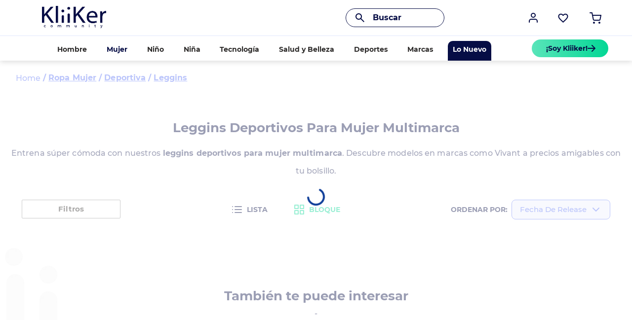

--- FILE ---
content_type: text/css
request_url: https://kliiker.vtexassets.com/_v/public/assets/v1/bundle/css/asset.min.css?v=3&files=theme,kliiker.store-theme@1.1.54$style.common,kliiker.store-theme@1.1.54$style.small,kliiker.store-theme@1.1.54$style.notsmall,kliiker.store-theme@1.1.54$style.large,kliiker.store-theme@1.1.54$style.xlarge&files=fonts,989db2448f309bfdd99b513f37c84b8f5794d2b5&files=npm,animate.css@3.7.0/animate.min.css&files=react~vtex.render-runtime@8.136.1,common&files=react~vtex.store-components@3.178.5,Container,Logo,4,SearchBar,DiscountBadge,SKUSelector,2,ProductImages&files=react~vtex.styleguide@9.146.16,0,Spinner,1,15,Tooltip,NumericStepper&files=react~vtex.search-result@3.143.1,1,NotFoundLayout,9,OrderByFlexible&files=react~vtex.admin-pages@4.59.0,HighlightOverlay&files=react~kliiker.popup-cookies@0.0.2,PopUpCookies&files=react~vtex.flex-layout@0.21.5,0&files=react~kliiker.store-theme@1.1.54,CustomBreadCrumb,ContentLinksSEO,ToggleFilter,FaqSeo,CustomSellerName&files=react~vtex.rich-text@0.16.1,index&files=react~kliiker.top-bar@0.0.2,TopBar&files=react~kliiker.custom-megamenu@0.0.2,MenuCustom&files=react~vtex.minicart@2.68.0,Minicart&files=react~vtex.search@2.18.8,Autocomplete&files=react~vtex.login@2.69.1,1&files=react~vtex.shipping-option-components@1.11.0,3&files=react~vtex.modal-layout@0.14.2,0,ModalHeader,ModalContent&files=react~vtex.product-summary@2.91.1,ProductSummaryImage&files=react~vtex.wish-list@1.18.2,AddProductBtn&files=react~vtex.product-identifier@0.5.0,ProductIdentifierProduct&files=overrides,vtex.product-list@0.37.5$overrides,vtex.minicart@2.68.0$overrides,kliiker.store-theme@1.1.54$overrides,kliiker.store-theme@1.1.54$fonts&workspace=master
body_size: 71884
content:
@import url(https://fonts.googleapis.com/css2?family=Montserrat);html{line-height:1.15;-ms-text-size-adjust:100%;-webkit-text-size-adjust:100%}body{margin:0}article,aside,footer,header,nav,section{display:block}h1{font-size:2em;margin:.67em 0}figcaption,figure,main{display:block}figure{margin:1em 40px}hr{box-sizing:content-box;height:0;overflow:visible}pre{font-family:monospace,monospace;font-size:1em}a{background-color:transparent;-webkit-text-decoration-skip:objects}abbr[title]{border-bottom:none;text-decoration:underline;-webkit-text-decoration:underline dotted;text-decoration:underline dotted}b,strong{font-weight:inherit;font-weight:bolder}code,kbd,samp{font-family:monospace,monospace;font-size:1em}dfn{font-style:italic}mark{background-color:#ff0;color:#000}small{font-size:80%}sub,sup{font-size:75%;line-height:0;position:relative;vertical-align:baseline}sub{bottom:-.25em}sup{top:-.5em}audio,video{display:inline-block}audio:not([controls]){display:none;height:0}img{border-style:none}svg:not(:root){overflow:hidden}button,input,optgroup,select,textarea{font-family:sans-serif;font-size:100%;line-height:1.15;margin:0}button,input{overflow:visible}button,select{text-transform:none}[type=reset],[type=submit],button,html [type=button]{-webkit-appearance:button}[type=button]::-moz-focus-inner,[type=reset]::-moz-focus-inner,[type=submit]::-moz-focus-inner,button::-moz-focus-inner{border-style:none;padding:0}[type=button]:-moz-focusring,[type=reset]:-moz-focusring,[type=submit]:-moz-focusring,button:-moz-focusring{outline:1px dotted ButtonText}fieldset{padding:.35em .75em .625em}legend{box-sizing:border-box;color:inherit;display:table;max-width:100%;padding:0;white-space:normal}progress{display:inline-block;vertical-align:baseline}textarea{overflow:auto}[type=checkbox],[type=radio]{box-sizing:border-box;padding:0}[type=number]::-webkit-inner-spin-button,[type=number]::-webkit-outer-spin-button{height:auto}[type=search]{-webkit-appearance:textfield;outline-offset:-2px}[type=search]::-webkit-search-cancel-button,[type=search]::-webkit-search-decoration{-webkit-appearance:none}::-webkit-file-upload-button{-webkit-appearance:button;font:inherit}details,menu{display:block}summary{display:list-item}canvas{display:inline-block}[hidden],template{display:none}.aspect-ratio{height:0;position:relative}.aspect-ratio--16x9{padding-bottom:56.25%}.aspect-ratio--9x16{padding-bottom:177.77%}.aspect-ratio--4x3{padding-bottom:75%}.aspect-ratio--3x4{padding-bottom:133.33%}.aspect-ratio--6x4{padding-bottom:66.6%}.aspect-ratio--4x6{padding-bottom:150%}.aspect-ratio--8x5{padding-bottom:62.5%}.aspect-ratio--5x8{padding-bottom:160%}.aspect-ratio--7x5{padding-bottom:71.42%}.aspect-ratio--5x7{padding-bottom:140%}.aspect-ratio--1x1{padding-bottom:100%}.aspect-ratio--object{position:absolute;top:0;right:0;bottom:0;left:0;width:100%;height:100%;z-index:100}.bg-rebel-pink{background-color:#f71963}.bg-heavy-rebel-pink{background-color:#dd1659}.bg-elite-purple{background-color:#8914cc}.bg-near-black{background-color:#3f3f40}.bg-dark-gray{background-color:#585959}.bg-mid-gray{background-color:#727273}.bg-gray{background-color:#979899}.bg-silver{background-color:#cacbcc}.bg-light-gray{background-color:#e3e4e6}.bg-light-silver{background-color:#f2f4f5}.bg-near-white{background-color:#f7f9fa}.bg-white{background-color:#fff}.bg-washed-blue{background-color:#edf4fa}.bg-light-blue{background-color:#cce8ff}.bg-blue{background-color:#368df7}.bg-heavy-blue{background-color:#2a6dbf}.bg-light-marine{background-color:#3d5980}.bg-marine{background-color:#25354d}.bg-serious-black{background-color:#142032}.bg-green{background-color:#8bc34a}.bg-washed-green{background-color:#eafce3}.bg-red{background-color:#ff4c4c}.bg-washed-red{background-color:#ffe6e6}.bg-yellow{background-color:#ffb100}.bg-washed-yellow{background-color:#fff6e0}.bg-black-90{background-color:rgba(0,0,0,.9)}.bg-black-80{background-color:rgba(0,0,0,.8)}.bg-black-70{background-color:rgba(0,0,0,.7)}.bg-black-60{background-color:rgba(0,0,0,.6)}.bg-black-50{background-color:rgba(0,0,0,.5)}.bg-black-40{background-color:rgba(0,0,0,.4)}.bg-black-30{background-color:rgba(0,0,0,.3)}.bg-black-20{background-color:rgba(0,0,0,.2)}.bg-black-10{background-color:rgba(0,0,0,.1)}.bg-black-05{background-color:rgba(0,0,0,.05)}.bg-black-025{background-color:rgba(0,0,0,.025)}.bg-black-0125{background-color:rgba(0,0,0,.0125)}.bg-white-90{background-color:hsla(0,0%,100%,.9)}.bg-white-80{background-color:hsla(0,0%,100%,.8)}.bg-white-70{background-color:hsla(0,0%,100%,.7)}.bg-white-60{background-color:hsla(0,0%,100%,.6)}.bg-white-50{background-color:hsla(0,0%,100%,.5)}.bg-white-40{background-color:hsla(0,0%,100%,.4)}.bg-white-30{background-color:hsla(0,0%,100%,.3)}.bg-white-20{background-color:hsla(0,0%,100%,.2)}.bg-white-10{background-color:hsla(0,0%,100%,.1)}.bg-white-05{background-color:hsla(0,0%,100%,.05)}.bg-white-025{background-color:hsla(0,0%,100%,.025)}.bg-white-0125{background-color:hsla(0,0%,100%,.0125)}.bg-base{background-color:#fff}.bg-base--inverted{background-color:#03044e}.bg-action-primary{background-color:#060d45}.bg-action-secondary{background-color:#eef3f7}.bg-emphasis{background-color:#f71963}.bg-disabled{background-color:#f2f4f5}.bg-success{background-color:#8bc34a}.bg-success--faded{background-color:#eafce3}.bg-danger{background-color:#ff4c4c}.bg-danger--faded{background-color:#ffe6e6}.bg-warning{background-color:#ffb100}.bg-warning--faded{background-color:#fff6e0}.bg-muted-1{background-color:#727273}.bg-muted-2{background-color:#979899}.bg-muted-3{background-color:#cacbcc}.bg-muted-4{background-color:#e3e4e6}.bg-muted-5{background-color:#f2f4f5}.bg-transparent{background-color:transparent}.cover{background-size:cover!important}.contain{background-size:contain!important}.bg-center{background-position:50%}.bg-center,.bg-top{background-repeat:no-repeat}.bg-top{background-position:top}.bg-right{background-position:100%}.bg-bottom,.bg-right{background-repeat:no-repeat}.bg-bottom{background-position:bottom}.bg-left{background-repeat:no-repeat;background-position:0}.ba{border-style:solid;border-width:1px}.bt{border-top-style:solid;border-top-width:1px}.br{border-right-style:solid;border-right-width:1px}.bb{border-bottom-style:solid;border-bottom-width:1px}.bl{border-left-style:solid;border-left-width:1px}.bn{border-style:none;border-width:0}.b--rebel-pink{border-color:#f71963}.b--heavy-rebel-pink{border-color:#dd1659}.b--elite-purple{border-color:#8914cc}.b--near-black{border-color:#3f3f40}.b--dark-gray{border-color:#585959}.b--mid-gray{border-color:#727273}.b--gray{border-color:#979899}.b--silver{border-color:#cacbcc}.b--light-gray{border-color:#e3e4e6}.b--light-silver{border-color:#f2f4f5}.b--near-white{border-color:#f7f9fa}.b--white{border-color:#fff}.b--washed-blue{border-color:#edf4fa}.b--light-blue{border-color:#cce8ff}.b--blue{border-color:#368df7}.b--heavy-blue{border-color:#2a6dbf}.b--light-marine{border-color:#3d5980}.b--marine{border-color:#25354d}.b--serious-black{border-color:#142032}.b--green{border-color:#8bc34a}.b--washed-green{border-color:#eafce3}.b--red{border-color:#ff4c4c}.b--washed-red{border-color:#ffe6e6}.b--yellow{border-color:#ffb100}.b--washed-yellow{border-color:#fff6e0}.b--black-90{border-color:rgba(0,0,0,.9)}.b--black-80{border-color:rgba(0,0,0,.8)}.b--black-70{border-color:rgba(0,0,0,.7)}.b--black-60{border-color:rgba(0,0,0,.6)}.b--black-50{border-color:rgba(0,0,0,.5)}.b--black-40{border-color:rgba(0,0,0,.4)}.b--black-30{border-color:rgba(0,0,0,.3)}.b--black-20{border-color:rgba(0,0,0,.2)}.b--black-10{border-color:rgba(0,0,0,.1)}.b--black-05{border-color:rgba(0,0,0,.05)}.b--black-025{border-color:rgba(0,0,0,.025)}.b--black-0125{border-color:rgba(0,0,0,.0125)}.b--white-90{border-color:hsla(0,0%,100%,.9)}.b--white-80{border-color:hsla(0,0%,100%,.8)}.b--white-70{border-color:hsla(0,0%,100%,.7)}.b--white-60{border-color:hsla(0,0%,100%,.6)}.b--white-50{border-color:hsla(0,0%,100%,.5)}.b--white-40{border-color:hsla(0,0%,100%,.4)}.b--white-30{border-color:hsla(0,0%,100%,.3)}.b--white-20{border-color:hsla(0,0%,100%,.2)}.b--white-10{border-color:hsla(0,0%,100%,.1)}.b--white-05{border-color:hsla(0,0%,100%,.05)}.b--white-025{border-color:hsla(0,0%,100%,.025)}.b--white-0125{border-color:hsla(0,0%,100%,.0125)}.b--action-primary{border-color:#0f3e99}.b--action-secondary{border-color:#eef3f7}.b--emphasis{border-color:#f71963}.b--disabled{border-color:#e3e4e6}.b--success{border-color:#8bc34a}.b--success--faded{border-color:#eafce3}.b--danger{border-color:#ff4c4c}.b--danger--faded{border-color:#ffe6e6}.b--warning{border-color:#ffb100}.b--warning--faded{border-color:#fff6e0}.b--muted-1{border-color:#727273}.b--muted-2{border-color:#979899}.b--muted-3{border-color:#cacbcc}.b--muted-4{border-color:#e3e4e6}.b--muted-5{border-color:#f2f4f5}.b--transparent{border-color:transparent}.br0{border-radius:0}.br1{border-radius:.125rem}.br2{border-radius:.25rem}.br3{border-radius:.5rem}.br4{border-radius:1rem}.br-100{border-radius:100%}.br-pill{border-radius:9999px}.br--bottom{border-top-left-radius:0;border-top-right-radius:0}.br--top{border-bottom-right-radius:0}.br--right,.br--top{border-bottom-left-radius:0}.br--right{border-top-left-radius:0}.br--left{border-top-right-radius:0;border-bottom-right-radius:0}.b--dotted{border-style:dotted}.b--dashed{border-style:dashed}.b--solid{border-style:solid}.b--none{border-style:none}.bw0{border-width:0}.bw1{border-width:.125rem}.bw2{border-width:.25rem}.bw3{border-width:.5rem}.bw4{border-width:1rem}.bw5{border-width:2rem}.bt-0{border-top-width:0}.br-0{border-right-width:0}.bb-0{border-bottom-width:0}.bl-0{border-left-width:0}.shadow-1{box-shadow:0 0 4px 2px rgba(0,0,0,.2)}.shadow-2{box-shadow:0 0 8px 2px rgba(0,0,0,.2)}.shadow-3{box-shadow:2px 2px 4px 2px rgba(0,0,0,.2)}.shadow-4{box-shadow:2px 2px 8px 0 rgba(0,0,0,.2)}.shadow-5{box-shadow:4px 4px 8px 0 rgba(0,0,0,.2)}.border-box,a,article,aside,blockquote,body,code,dd,div,dl,dt,fieldset,figcaption,figure,footer,form,h1,h2,h3,h4,h5,h6,header,html,input[type=email],input[type=number],input[type=password],input[type=tel],input[type=text],input[type=url],legend,li,main,nav,ol,p,pre,section,table,td,textarea,th,tr,ul{box-sizing:border-box}.pre{overflow-x:auto;overflow-y:hidden;overflow:scroll}.pa0{padding:0}.ma0,.na0{margin:0}.pl0{padding-left:0}.ml0,.nl0{margin-left:0}.pr0{padding-right:0}.mr0,.nr0{margin-right:0}.pt0{padding-top:0}.mt0,.nt0{margin-top:0}.pb0{padding-bottom:0}.mb0,.nb0{margin-bottom:0}.pv0{padding-top:0;padding-bottom:0}.mv0,.nv0{margin-top:0;margin-bottom:0}.ph0{padding-left:0;padding-right:0}.mh0,.nh0{margin-left:0;margin-right:0}.pa1{padding:.125rem}.ma1{margin:.125rem}.na1{margin:-.125rem}.pl1{padding-left:.125rem}.ml1{margin-left:.125rem}.nl1{margin-left:-.125rem}.pr1{padding-right:.125rem}.mr1{margin-right:.125rem}.nr1{margin-right:-.125rem}.pt1{padding-top:.125rem}.mt1{margin-top:.125rem}.nt1{margin-top:-.125rem}.pb1{padding-bottom:.125rem}.mb1{margin-bottom:.125rem}.nb1{margin-bottom:-.125rem}.pv1{padding-top:.125rem;padding-bottom:.125rem}.mv1{margin-top:.125rem;margin-bottom:.125rem}.nv1{margin-top:-.125rem;margin-bottom:-.125rem}.ph1{padding-left:.125rem;padding-right:.125rem}.mh1{margin-left:.125rem;margin-right:.125rem}.nh1{margin-left:-.125rem;margin-right:-.125rem}.pa2{padding:.25rem}.ma2{margin:.25rem}.na2{margin:-.25rem}.pl2{padding-left:.25rem}.ml2{margin-left:.25rem}.nl2{margin-left:-.25rem}.pr2{padding-right:.25rem}.mr2{margin-right:.25rem}.nr2{margin-right:-.25rem}.pt2{padding-top:.25rem}.mt2{margin-top:.25rem}.nt2{margin-top:-.25rem}.pb2{padding-bottom:.25rem}.mb2{margin-bottom:.25rem}.nb2{margin-bottom:-.25rem}.pv2{padding-top:.25rem;padding-bottom:.25rem}.mv2{margin-top:.25rem;margin-bottom:.25rem}.nv2{margin-top:-.25rem;margin-bottom:-.25rem}.ph2{padding-left:.25rem;padding-right:.25rem}.mh2{margin-left:.25rem;margin-right:.25rem}.nh2{margin-left:-.25rem;margin-right:-.25rem}.pa3{padding:.5rem}.ma3{margin:.5rem}.na3{margin:-.5rem}.pl3{padding-left:.5rem}.ml3{margin-left:.5rem}.nl3{margin-left:-.5rem}.pr3{padding-right:.5rem}.mr3{margin-right:.5rem}.nr3{margin-right:-.5rem}.pt3{padding-top:.5rem}.mt3{margin-top:.5rem}.nt3{margin-top:-.5rem}.pb3{padding-bottom:.5rem}.mb3{margin-bottom:.5rem}.nb3{margin-bottom:-.5rem}.pv3{padding-top:.5rem;padding-bottom:.5rem}.mv3{margin-top:.5rem;margin-bottom:.5rem}.nv3{margin-top:-.5rem;margin-bottom:-.5rem}.ph3{padding-left:.5rem;padding-right:.5rem}.mh3{margin-left:.5rem;margin-right:.5rem}.nh3{margin-left:-.5rem;margin-right:-.5rem}.pa4{padding:.75rem}.ma4{margin:.75rem}.na4{margin:-.75rem}.pl4{padding-left:.75rem}.ml4{margin-left:.75rem}.nl4{margin-left:-.75rem}.pr4{padding-right:.75rem}.mr4{margin-right:.75rem}.nr4{margin-right:-.75rem}.pt4{padding-top:.75rem}.mt4{margin-top:.75rem}.nt4{margin-top:-.75rem}.pb4{padding-bottom:.75rem}.mb4{margin-bottom:.75rem}.nb4{margin-bottom:-.75rem}.pv4{padding-top:.75rem;padding-bottom:.75rem}.mv4{margin-top:.75rem;margin-bottom:.75rem}.nv4{margin-top:-.75rem;margin-bottom:-.75rem}.ph4{padding-left:.75rem;padding-right:.75rem}.mh4{margin-left:.75rem;margin-right:.75rem}.nh4{margin-left:-.75rem;margin-right:-.75rem}.pa5{padding:1rem}.ma5{margin:1rem}.na5{margin:-1rem}.pl5{padding-left:1rem}.ml5{margin-left:1rem}.nl5{margin-left:-1rem}.pr5{padding-right:1rem}.mr5{margin-right:1rem}.nr5{margin-right:-1rem}.pt5{padding-top:1rem}.mt5{margin-top:1rem}.nt5{margin-top:-1rem}.pb5{padding-bottom:1rem}.mb5{margin-bottom:1rem}.nb5{margin-bottom:-1rem}.pv5{padding-top:1rem;padding-bottom:1rem}.mv5{margin-top:1rem;margin-bottom:1rem}.nv5{margin-top:-1rem;margin-bottom:-1rem}.ph5{padding-left:1rem;padding-right:1rem}.mh5{margin-left:1rem;margin-right:1rem}.nh5{margin-left:-1rem;margin-right:-1rem}.pa6{padding:1.5rem}.ma6{margin:1.5rem}.na6{margin:-1.5rem}.pl6{padding-left:1.5rem}.ml6{margin-left:1.5rem}.nl6{margin-left:-1.5rem}.pr6{padding-right:1.5rem}.mr6{margin-right:1.5rem}.nr6{margin-right:-1.5rem}.pt6{padding-top:1.5rem}.mt6{margin-top:1.5rem}.nt6{margin-top:-1.5rem}.pb6{padding-bottom:1.5rem}.mb6{margin-bottom:1.5rem}.nb6{margin-bottom:-1.5rem}.pv6{padding-top:1.5rem;padding-bottom:1.5rem}.mv6{margin-top:1.5rem;margin-bottom:1.5rem}.nv6{margin-top:-1.5rem;margin-bottom:-1.5rem}.ph6{padding-left:1.5rem;padding-right:1.5rem}.mh6{margin-left:1.5rem;margin-right:1.5rem}.nh6{margin-left:-1.5rem;margin-right:-1.5rem}.pa7{padding:2rem}.ma7{margin:2rem}.na7{margin:-2rem}.pl7{padding-left:2rem}.ml7{margin-left:2rem}.nl7{margin-left:-2rem}.pr7{padding-right:2rem}.mr7{margin-right:2rem}.nr7{margin-right:-2rem}.pt7{padding-top:2rem}.mt7{margin-top:2rem}.nt7{margin-top:-2rem}.pb7{padding-bottom:2rem}.mb7{margin-bottom:2rem}.nb7{margin-bottom:-2rem}.pv7{padding-top:2rem;padding-bottom:2rem}.mv7{margin-top:2rem;margin-bottom:2rem}.nv7{margin-top:-2rem;margin-bottom:-2rem}.ph7{padding-left:2rem;padding-right:2rem}.mh7{margin-left:2rem;margin-right:2rem}.nh7{margin-left:-2rem;margin-right:-2rem}.pa8{padding:3rem}.ma8{margin:3rem}.na8{margin:-3rem}.pl8{padding-left:3rem}.ml8{margin-left:3rem}.nl8{margin-left:-3rem}.pr8{padding-right:3rem}.mr8{margin-right:3rem}.nr8{margin-right:-3rem}.pt8{padding-top:3rem}.mt8{margin-top:3rem}.nt8{margin-top:-3rem}.pb8{padding-bottom:3rem}.mb8{margin-bottom:3rem}.nb8{margin-bottom:-3rem}.pv8{padding-top:3rem;padding-bottom:3rem}.mv8{margin-top:3rem;margin-bottom:3rem}.nv8{margin-top:-3rem;margin-bottom:-3rem}.ph8{padding-left:3rem;padding-right:3rem}.mh8{margin-left:3rem;margin-right:3rem}.nh8{margin-left:-3rem;margin-right:-3rem}.pa9{padding:4rem}.ma9{margin:4rem}.na9{margin:-4rem}.pl9{padding-left:4rem}.ml9{margin-left:4rem}.nl9{margin-left:-4rem}.pr9{padding-right:4rem}.mr9{margin-right:4rem}.nr9{margin-right:-4rem}.pt9{padding-top:4rem}.mt9{margin-top:4rem}.nt9{margin-top:-4rem}.pb9{padding-bottom:4rem}.mb9{margin-bottom:4rem}.nb9{margin-bottom:-4rem}.pv9{padding-top:4rem;padding-bottom:4rem}.mv9{margin-top:4rem;margin-bottom:4rem}.nv9{margin-top:-4rem;margin-bottom:-4rem}.ph9{padding-left:4rem;padding-right:4rem}.mh9{margin-left:4rem;margin-right:4rem}.nh9{margin-left:-4rem;margin-right:-4rem}.pa10{padding:8rem}.ma10{margin:8rem}.na10{margin:-8rem}.pl10{padding-left:8rem}.ml10{margin-left:8rem}.nl10{margin-left:-8rem}.pr10{padding-right:8rem}.mr10{margin-right:8rem}.nr10{margin-right:-8rem}.pt10{padding-top:8rem}.mt10{margin-top:8rem}.nt10{margin-top:-8rem}.pb10{padding-bottom:8rem}.mb10{margin-bottom:8rem}.nb10{margin-bottom:-8rem}.pv10{padding-top:8rem;padding-bottom:8rem}.mv10{margin-top:8rem;margin-bottom:8rem}.nv10{margin-top:-8rem;margin-bottom:-8rem}.ph10{padding-left:8rem;padding-right:8rem}.mh10{margin-left:8rem;margin-right:8rem}.nh10{margin-left:-8rem;margin-right:-8rem}.pa11{padding:16rem}.ma11{margin:16rem}.na11{margin:-16rem}.pl11{padding-left:16rem}.ml11{margin-left:16rem}.nl11{margin-left:-16rem}.pr11{padding-right:16rem}.mr11{margin-right:16rem}.nr11{margin-right:-16rem}.pt11{padding-top:16rem}.mt11{margin-top:16rem}.nt11{margin-top:-16rem}.pb11{padding-bottom:16rem}.mb11{margin-bottom:16rem}.nb11{margin-bottom:-16rem}.pv11{padding-top:16rem;padding-bottom:16rem}.mv11{margin-top:16rem;margin-bottom:16rem}.nv11{margin-top:-16rem;margin-bottom:-16rem}.ph11{padding-left:16rem;padding-right:16rem}.mh11{margin-left:16rem;margin-right:16rem}.nh11{margin-left:-16rem;margin-right:-16rem}.top-0{top:0}.right-0{right:0}.bottom-0{bottom:0}.left-0{left:0}.top-1{top:1rem}.right-1{right:1rem}.bottom-1{bottom:1rem}.left-1{left:1rem}.top-2{top:2rem}.right-2{right:2rem}.bottom-2{bottom:2rem}.left-2{left:2rem}.top--1{top:-1rem}.right--1{right:-1rem}.bottom--1{bottom:-1rem}.left--1{left:-1rem}.top--2{top:-2rem}.right--2{right:-2rem}.bottom--2{bottom:-2rem}.left--2{left:-2rem}.absolute--fill{top:0;right:0;bottom:0;left:0}.cf:after,.cf:before{content:" ";display:table}.cf:after{clear:both}.cf{*zoom:1}.cl{clear:left}.cr{clear:right}.cb{clear:both}.cn{clear:none}.dn{display:none}.di{display:inline}.db{display:block}.dib{display:inline-block}.dit{display:inline-table}.dt{display:table}.dtc{display:table-cell}.dt-row{display:table-row}.dt-row-group{display:table-row-group}.dt-column{display:table-column}.dt-column-group{display:table-column-group}.dt--fixed{table-layout:fixed;width:100%}.flex{display:-webkit-box;display:flex}.inline-flex{display:-webkit-inline-box;display:inline-flex}.flex-auto{-webkit-box-flex:1;flex:1 1 auto;min-width:0;min-height:0}.flex-none{-webkit-box-flex:0;flex:none}.flex-column{-webkit-box-orient:vertical;flex-direction:column}.flex-column,.flex-row{-webkit-box-direction:normal}.flex-row{-webkit-box-orient:horizontal;flex-direction:row}.flex-wrap{flex-wrap:wrap}.flex-nowrap{flex-wrap:nowrap}.flex-wrap-reverse{flex-wrap:wrap-reverse}.flex-column-reverse{-webkit-box-orient:vertical;-webkit-box-direction:reverse;flex-direction:column-reverse}.flex-row-reverse{-webkit-box-orient:horizontal;-webkit-box-direction:reverse;flex-direction:row-reverse}.items-start{-webkit-box-align:start;align-items:flex-start}.items-end{-webkit-box-align:end;align-items:flex-end}.items-center{-webkit-box-align:center;align-items:center}.items-baseline{-webkit-box-align:baseline;align-items:baseline}.items-stretch{-webkit-box-align:stretch;align-items:stretch}.self-start{align-self:flex-start}.self-end{align-self:flex-end}.self-center{align-self:center}.self-baseline{align-self:baseline}.self-stretch{align-self:stretch}.justify-start{-webkit-box-pack:start;justify-content:flex-start}.justify-end{-webkit-box-pack:end;justify-content:flex-end}.justify-center{-webkit-box-pack:center;justify-content:center}.justify-between{-webkit-box-pack:justify;justify-content:space-between}.justify-around{justify-content:space-around}.content-start{align-content:flex-start}.content-end{align-content:flex-end}.content-center{align-content:center}.content-between{align-content:space-between}.content-around{align-content:space-around}.content-stretch{align-content:stretch}.order-0{-webkit-box-ordinal-group:1;order:0}.order-1{-webkit-box-ordinal-group:2;order:1}.order-2{-webkit-box-ordinal-group:3;order:2}.order-3{-webkit-box-ordinal-group:4;order:3}.order-4{-webkit-box-ordinal-group:5;order:4}.order-5{-webkit-box-ordinal-group:6;order:5}.order-6{-webkit-box-ordinal-group:7;order:6}.order-7{-webkit-box-ordinal-group:8;order:7}.order-8{-webkit-box-ordinal-group:9;order:8}.order-last{-webkit-box-ordinal-group:100000;order:99999}.flex-grow-0{-webkit-box-flex:0;flex-grow:0}.flex-grow-1{-webkit-box-flex:1;flex-grow:1}.flex-shrink-0{flex-shrink:0}.flex-shrink-1{flex-shrink:1}.fl{float:left}.fl,.fr{_display:inline}.fr{float:right}.fn{float:none}body,button,input,optgroup,select,textarea{-webkit-font-smoothing:antialiased;-moz-osx-font-smoothing:grayscale}.sans-serif,body,button,input,optgroup,select,textarea{font-family:-apple-system,BlinkMacSystemFont,avenir next,avenir,helvetica neue,helvetica,ubuntu,roboto,noto,segoe ui,arial,sans-serif}.code,code{font-family:Consolas,monaco,monospace}.i{font-style:italic}.fs-normal{font-style:normal}.input-reset{-webkit-appearance:none;-moz-appearance:none}.button-reset::-moz-focus-inner,.input-reset::-moz-focus-inner{border:0;padding:0}.link{text-decoration:none}.link,.link:active,.link:focus,.link:hover,.link:link,.link:visited{-webkit-transition:color .15s ease-in;transition:color .15s ease-in}.link:focus{outline:1px dotted currentColor}.list{list-style-type:none}.h1{height:1rem}.h2{height:2rem}.h3{height:4rem}.h4{height:8rem}.h5{height:16rem}.h-25{height:25%}.h-50{height:50%}.h-75{height:75%}.h-100{height:100%}.min-h-100{min-height:100%}.vh-25{height:25vh}.vh-50{height:50vh}.vh-75{height:75vh}.vh-100{height:100vh}.min-vh-100{min-height:100vh}.h-auto{height:auto}.h-inherit{height:inherit}.h-small{height:2rem;box-sizing:border-box}.min-h-small{min-height:2rem;box-sizing:border-box}.h-regular{height:2.5rem;box-sizing:border-box}.min-h-regular{min-height:2.5rem;box-sizing:border-box}.h-large{height:3rem;box-sizing:border-box}.min-h-large{min-height:3rem;box-sizing:border-box}.rebel-pink{color:#f71963}.heavy-rebel-pink{color:#dd1659}.elite-purple{color:#8914cc}.near-black{color:#3f3f40}.dark-gray{color:#585959}.mid-gray{color:#727273}.gray{color:#979899}.silver{color:#cacbcc}.light-gray{color:#e3e4e6}.light-silver{color:#f2f4f5}.near-white{color:#f7f9fa}.white{color:#fff}.washed-blue{color:#edf4fa}.light-blue{color:#cce8ff}.blue{color:#368df7}.heavy-blue{color:#2a6dbf}.light-marine{color:#3d5980}.marine{color:#25354d}.serious-black{color:#142032}.green{color:#8bc34a}.washed-green{color:#eafce3}.red{color:#ff4c4c}.washed-red{color:#ffe6e6}.yellow{color:#ffb100}.washed-yellow{color:#fff6e0}.black-90{color:rgba(0,0,0,.9)}.black-80{color:rgba(0,0,0,.8)}.black-70{color:rgba(0,0,0,.7)}.black-60{color:rgba(0,0,0,.6)}.black-50{color:rgba(0,0,0,.5)}.black-40{color:rgba(0,0,0,.4)}.black-30{color:rgba(0,0,0,.3)}.black-20{color:rgba(0,0,0,.2)}.black-10{color:rgba(0,0,0,.1)}.black-05{color:rgba(0,0,0,.05)}.black-025{color:rgba(0,0,0,.025)}.black-0125{color:rgba(0,0,0,.0125)}.white-90{color:hsla(0,0%,100%,.9)}.white-80{color:hsla(0,0%,100%,.8)}.white-70{color:hsla(0,0%,100%,.7)}.white-60{color:hsla(0,0%,100%,.6)}.white-50{color:hsla(0,0%,100%,.5)}.white-40{color:hsla(0,0%,100%,.4)}.white-30{color:hsla(0,0%,100%,.3)}.white-20{color:hsla(0,0%,100%,.2)}.white-10{color:hsla(0,0%,100%,.1)}.white-05{color:hsla(0,0%,100%,.05)}.white-025{color:hsla(0,0%,100%,.025)}.white-0125{color:hsla(0,0%,100%,.0125)}.c-action-primary{color:#0f3e99}.c-action-secondary{color:#eef3f7}.c-link{color:#0f3e99}.c-emphasis{color:#f71963}.c-disabled{color:#979899}.c-success{color:#8bc34a}.c-success--faded{color:#eafce3}.c-danger{color:#ff4c4c}.c-danger--faded{color:#ffe6e6}.c-warning{color:#ffb100}.c-warning--faded{color:#fff6e0}.c-muted-1{color:#727273}.c-muted-2{color:#979899}.c-muted-3{color:#cacbcc}.c-muted-4{color:#e3e4e6}.c-muted-5{color:#f2f4f5}.c-on-base{color:#3f3f40}.c-on-action-primary,.c-on-base--inverted{color:#fff}.c-on-action-secondary{color:#0f3e99}.c-on-emphasis{color:#fff}.c-on-disabled{color:#979899}.c-on-success{color:#fff}.c-on-success--faded{color:#3f3f40}.c-on-danger{color:#fff}.c-on-danger--faded{color:#3f3f40}.c-on-warning{color:#fff}.c-on-warning--faded{color:#1a1a1a}.c-on-muted-1,.c-on-muted-2{color:#fff}.c-on-muted-3,.c-on-muted-4,.c-on-muted-5{color:#3f3f40}.hover-rebel-pink:focus,.hover-rebel-pink:hover{color:#f71963}.hover-heavy-rebel-pink:focus,.hover-heavy-rebel-pink:hover{color:#dd1659}.hover-elite-purple:focus,.hover-elite-purple:hover{color:#8914cc}.hover-near-black:focus,.hover-near-black:hover{color:#3f3f40}.hover-dark-gray:focus,.hover-dark-gray:hover{color:#585959}.hover-mid-gray:focus,.hover-mid-gray:hover{color:#727273}.hover-gray:focus,.hover-gray:hover{color:#979899}.hover-silver:focus,.hover-silver:hover{color:#cacbcc}.hover-light-gray:focus,.hover-light-gray:hover{color:#e3e4e6}.hover-light-silver:focus,.hover-light-silver:hover{color:#f2f4f5}.hover-near-white:focus,.hover-near-white:hover{color:#f7f9fa}.hover-white:focus,.hover-white:hover{color:#fff}.hover-washed-blue:focus,.hover-washed-blue:hover{color:#edf4fa}.hover-light-blue:focus,.hover-light-blue:hover{color:#cce8ff}.hover-blue:focus,.hover-blue:hover{color:#368df7}.hover-heavy-blue:focus,.hover-heavy-blue:hover{color:#2a6dbf}.hover-light-marine:focus,.hover-light-marine:hover{color:#3d5980}.hover-marine:focus,.hover-marine:hover{color:#25354d}.hover-serious-black:focus,.hover-serious-black:hover{color:#142032}.hover-green:focus,.hover-green:hover{color:#8bc34a}.hover-washed-green:focus,.hover-washed-green:hover{color:#eafce3}.hover-red:focus,.hover-red:hover{color:#ff4c4c}.hover-washed-red:focus,.hover-washed-red:hover{color:#ffe6e6}.hover-yellow:focus,.hover-yellow:hover{color:#ffb100}.hover-washed-yellow:focus,.hover-washed-yellow:hover{color:#fff6e0}.hover-black-90:focus,.hover-black-90:hover{color:rgba(0,0,0,.9)}.hover-black-80:focus,.hover-black-80:hover{color:rgba(0,0,0,.8)}.hover-black-70:focus,.hover-black-70:hover{color:rgba(0,0,0,.7)}.hover-black-60:focus,.hover-black-60:hover{color:rgba(0,0,0,.6)}.hover-black-50:focus,.hover-black-50:hover{color:rgba(0,0,0,.5)}.hover-black-40:focus,.hover-black-40:hover{color:rgba(0,0,0,.4)}.hover-black-30:focus,.hover-black-30:hover{color:rgba(0,0,0,.3)}.hover-black-20:focus,.hover-black-20:hover{color:rgba(0,0,0,.2)}.hover-black-10:focus,.hover-black-10:hover{color:rgba(0,0,0,.1)}.hover-black-05:focus,.hover-black-05:hover{color:rgba(0,0,0,.05)}.hover-black-025:focus,.hover-black-025:hover{color:rgba(0,0,0,.025)}.hover-black-0125:focus,.hover-black-0125:hover{color:rgba(0,0,0,.0125)}.hover-white-90:focus,.hover-white-90:hover{color:hsla(0,0%,100%,.9)}.hover-white-80:focus,.hover-white-80:hover{color:hsla(0,0%,100%,.8)}.hover-white-70:focus,.hover-white-70:hover{color:hsla(0,0%,100%,.7)}.hover-white-60:focus,.hover-white-60:hover{color:hsla(0,0%,100%,.6)}.hover-white-50:focus,.hover-white-50:hover{color:hsla(0,0%,100%,.5)}.hover-white-40:focus,.hover-white-40:hover{color:hsla(0,0%,100%,.4)}.hover-white-30:focus,.hover-white-30:hover{color:hsla(0,0%,100%,.3)}.hover-white-20:focus,.hover-white-20:hover{color:hsla(0,0%,100%,.2)}.hover-white-10:focus,.hover-white-10:hover{color:hsla(0,0%,100%,.1)}.hover-white-05:focus,.hover-white-05:hover{color:hsla(0,0%,100%,.05)}.hover-white-025:focus,.hover-white-025:hover{color:hsla(0,0%,100%,.025)}.hover-white-0125:focus,.hover-white-0125:hover{color:hsla(0,0%,100%,.0125)}.hover-bg-rebel-pink:focus,.hover-bg-rebel-pink:hover{background-color:#f71963}.hover-b--rebel-pink:focus,.hover-b--rebel-pink:hover{border-color:#f71963}.hover-bg-heavy-rebel-pink:focus,.hover-bg-heavy-rebel-pink:hover{background-color:#dd1659}.hover-b--heavy-rebel-pink:focus,.hover-b--heavy-rebel-pink:hover{border-color:#dd1659}.hover-bg-elite-purple:focus,.hover-bg-elite-purple:hover{background-color:#8914cc}.hover-b--elite-purple:focus,.hover-b--elite-purple:hover{border-color:#8914cc}.hover-bg-near-black:focus,.hover-bg-near-black:hover{background-color:#3f3f40}.hover-b--near-black:focus,.hover-b--near-black:hover{border-color:#3f3f40}.hover-bg-dark-gray:focus,.hover-bg-dark-gray:hover{background-color:#585959}.hover-b--dark-gray:focus,.hover-b--dark-gray:hover{border-color:#585959}.hover-bg-mid-gray:focus,.hover-bg-mid-gray:hover{background-color:#727273}.hover-b--mid-gray:focus,.hover-b--mid-gray:hover{border-color:#727273}.hover-bg-gray:focus,.hover-bg-gray:hover{background-color:#979899}.hover-b--gray:focus,.hover-b--gray:hover{border-color:#979899}.hover-bg-silver:focus,.hover-bg-silver:hover{background-color:#cacbcc}.hover-b--silver:focus,.hover-b--silver:hover{border-color:#cacbcc}.hover-bg-light-gray:focus,.hover-bg-light-gray:hover{background-color:#e3e4e6}.hover-b--light-gray:focus,.hover-b--light-gray:hover{border-color:#e3e4e6}.hover-bg-light-silver:focus,.hover-bg-light-silver:hover{background-color:#f2f4f5}.hover-b--light-silver:focus,.hover-b--light-silver:hover{border-color:#f2f4f5}.hover-bg-near-white:focus,.hover-bg-near-white:hover{background-color:#f7f9fa}.hover-b--near-white:focus,.hover-b--near-white:hover{border-color:#f7f9fa}.hover-bg-white:focus,.hover-bg-white:hover{background-color:#fff}.hover-b--white:focus,.hover-b--white:hover{border-color:#fff}.hover-bg-washed-blue:focus,.hover-bg-washed-blue:hover{background-color:#edf4fa}.hover-b--washed-blue:focus,.hover-b--washed-blue:hover{border-color:#edf4fa}.hover-bg-light-blue:focus,.hover-bg-light-blue:hover{background-color:#cce8ff}.hover-b--light-blue:focus,.hover-b--light-blue:hover{border-color:#cce8ff}.hover-bg-blue:focus,.hover-bg-blue:hover{background-color:#368df7}.hover-b--blue:focus,.hover-b--blue:hover{border-color:#368df7}.hover-bg-heavy-blue:focus,.hover-bg-heavy-blue:hover{background-color:#2a6dbf}.hover-b--heavy-blue:focus,.hover-b--heavy-blue:hover{border-color:#2a6dbf}.hover-bg-light-marine:focus,.hover-bg-light-marine:hover{background-color:#3d5980}.hover-b--light-marine:focus,.hover-b--light-marine:hover{border-color:#3d5980}.hover-bg-marine:focus,.hover-bg-marine:hover{background-color:#25354d}.hover-b--marine:focus,.hover-b--marine:hover{border-color:#25354d}.hover-bg-serious-black:focus,.hover-bg-serious-black:hover{background-color:#142032}.hover-b--serious-black:focus,.hover-b--serious-black:hover{border-color:#142032}.hover-bg-green:focus,.hover-bg-green:hover{background-color:#8bc34a}.hover-b--green:focus,.hover-b--green:hover{border-color:#8bc34a}.hover-bg-washed-green:focus,.hover-bg-washed-green:hover{background-color:#eafce3}.hover-b--washed-green:focus,.hover-b--washed-green:hover{border-color:#eafce3}.hover-bg-red:focus,.hover-bg-red:hover{background-color:#ff4c4c}.hover-b--red:focus,.hover-b--red:hover{border-color:#ff4c4c}.hover-bg-washed-red:focus,.hover-bg-washed-red:hover{background-color:#ffe6e6}.hover-b--washed-red:focus,.hover-b--washed-red:hover{border-color:#ffe6e6}.hover-bg-yellow:focus,.hover-bg-yellow:hover{background-color:#ffb100}.hover-b--yellow:focus,.hover-b--yellow:hover{border-color:#ffb100}.hover-bg-washed-yellow:focus,.hover-bg-washed-yellow:hover{background-color:#fff6e0}.hover-b--washed-yellow:focus,.hover-b--washed-yellow:hover{border-color:#fff6e0}.hover-bg-black-90:focus,.hover-bg-black-90:hover{background-color:rgba(0,0,0,.9)}.hover-b--black-90:focus,.hover-b--black-90:hover{border-color:rgba(0,0,0,.9)}.hover-bg-black-80:focus,.hover-bg-black-80:hover{background-color:rgba(0,0,0,.8)}.hover-b--black-80:focus,.hover-b--black-80:hover{border-color:rgba(0,0,0,.8)}.hover-bg-black-70:focus,.hover-bg-black-70:hover{background-color:rgba(0,0,0,.7)}.hover-b--black-70:focus,.hover-b--black-70:hover{border-color:rgba(0,0,0,.7)}.hover-bg-black-60:focus,.hover-bg-black-60:hover{background-color:rgba(0,0,0,.6)}.hover-b--black-60:focus,.hover-b--black-60:hover{border-color:rgba(0,0,0,.6)}.hover-bg-black-50:focus,.hover-bg-black-50:hover{background-color:rgba(0,0,0,.5)}.hover-b--black-50:focus,.hover-b--black-50:hover{border-color:rgba(0,0,0,.5)}.hover-bg-black-40:focus,.hover-bg-black-40:hover{background-color:rgba(0,0,0,.4)}.hover-b--black-40:focus,.hover-b--black-40:hover{border-color:rgba(0,0,0,.4)}.hover-bg-black-30:focus,.hover-bg-black-30:hover{background-color:rgba(0,0,0,.3)}.hover-b--black-30:focus,.hover-b--black-30:hover{border-color:rgba(0,0,0,.3)}.hover-bg-black-20:focus,.hover-bg-black-20:hover{background-color:rgba(0,0,0,.2)}.hover-b--black-20:focus,.hover-b--black-20:hover{border-color:rgba(0,0,0,.2)}.hover-bg-black-10:focus,.hover-bg-black-10:hover{background-color:rgba(0,0,0,.1)}.hover-b--black-10:focus,.hover-b--black-10:hover{border-color:rgba(0,0,0,.1)}.hover-bg-black-05:focus,.hover-bg-black-05:hover{background-color:rgba(0,0,0,.05)}.hover-b--black-05:focus,.hover-b--black-05:hover{border-color:rgba(0,0,0,.05)}.hover-bg-black-025:focus,.hover-bg-black-025:hover{background-color:rgba(0,0,0,.025)}.hover-b--black-025:focus,.hover-b--black-025:hover{border-color:rgba(0,0,0,.025)}.hover-bg-black-0125:focus,.hover-bg-black-0125:hover{background-color:rgba(0,0,0,.0125)}.hover-b--black-0125:focus,.hover-b--black-0125:hover{border-color:rgba(0,0,0,.0125)}.hover-bg-white-90:focus,.hover-bg-white-90:hover{background-color:hsla(0,0%,100%,.9)}.hover-b--white-90:focus,.hover-b--white-90:hover{border-color:hsla(0,0%,100%,.9)}.hover-bg-white-80:focus,.hover-bg-white-80:hover{background-color:hsla(0,0%,100%,.8)}.hover-b--white-80:focus,.hover-b--white-80:hover{border-color:hsla(0,0%,100%,.8)}.hover-bg-white-70:focus,.hover-bg-white-70:hover{background-color:hsla(0,0%,100%,.7)}.hover-b--white-70:focus,.hover-b--white-70:hover{border-color:hsla(0,0%,100%,.7)}.hover-bg-white-60:focus,.hover-bg-white-60:hover{background-color:hsla(0,0%,100%,.6)}.hover-b--white-60:focus,.hover-b--white-60:hover{border-color:hsla(0,0%,100%,.6)}.hover-bg-white-50:focus,.hover-bg-white-50:hover{background-color:hsla(0,0%,100%,.5)}.hover-b--white-50:focus,.hover-b--white-50:hover{border-color:hsla(0,0%,100%,.5)}.hover-bg-white-40:focus,.hover-bg-white-40:hover{background-color:hsla(0,0%,100%,.4)}.hover-b--white-40:focus,.hover-b--white-40:hover{border-color:hsla(0,0%,100%,.4)}.hover-bg-white-30:focus,.hover-bg-white-30:hover{background-color:hsla(0,0%,100%,.3)}.hover-b--white-30:focus,.hover-b--white-30:hover{border-color:hsla(0,0%,100%,.3)}.hover-bg-white-20:focus,.hover-bg-white-20:hover{background-color:hsla(0,0%,100%,.2)}.hover-b--white-20:focus,.hover-b--white-20:hover{border-color:hsla(0,0%,100%,.2)}.hover-bg-white-10:focus,.hover-bg-white-10:hover{background-color:hsla(0,0%,100%,.1)}.hover-b--white-10:focus,.hover-b--white-10:hover{border-color:hsla(0,0%,100%,.1)}.hover-bg-white-05:focus,.hover-bg-white-05:hover{background-color:hsla(0,0%,100%,.05)}.hover-b--white-05:focus,.hover-b--white-05:hover{border-color:hsla(0,0%,100%,.05)}.hover-bg-white-025:focus,.hover-bg-white-025:hover{background-color:hsla(0,0%,100%,.025)}.hover-b--white-025:focus,.hover-b--white-025:hover{border-color:hsla(0,0%,100%,.025)}.hover-bg-white-0125:focus,.hover-bg-white-0125:hover{background-color:hsla(0,0%,100%,.0125)}.hover-b--white-0125:focus,.hover-b--white-0125:hover{border-color:hsla(0,0%,100%,.0125)}.hover-bg-transparent:focus,.hover-bg-transparent:hover{background-color:transparent}.hover-b--transparent:focus,.hover-b--transparent:hover{border-color:transparent}.hover-c-action-primary:focus,.hover-c-action-primary:hover{color:#072c75}.hover-c-action-secondary:focus,.hover-c-action-secondary:hover{color:#dbe9fd}.hover-c-link:focus,.hover-c-link:hover{color:#0c389f}.hover-c-emphasis:focus,.hover-c-emphasis:hover{color:#dd1659}.hover-c-success:focus,.hover-c-success:hover{color:#8bc34a}.hover-c-success--faded:focus,.hover-c-success--faded:hover{color:#eafce3}.hover-c-danger:focus,.hover-c-danger:hover{color:#e13232}.hover-c-danger--faded:focus,.hover-c-danger--faded:hover{color:#ffe6e6}.hover-c-warning:focus,.hover-c-warning:hover{color:#ffb100}.hover-c-warning--faded:focus,.hover-c-warning--faded:hover{color:#fff6e0}.hover-c-on-action-primary:focus,.hover-c-on-action-primary:hover{color:#fff}.hover-c-on-action-secondary:focus,.hover-c-on-action-secondary:hover{color:#0f3e99}.hover-c-on-emphasis:focus,.hover-c-on-emphasis:hover,.hover-c-on-success:focus,.hover-c-on-success:hover{color:#fff}.hover-c-on-success--faded:focus,.hover-c-on-success--faded:hover{color:#3f3f40}.hover-c-on-danger:focus,.hover-c-on-danger:hover{color:#fff}.hover-c-on-danger--faded:focus,.hover-c-on-danger--faded:hover{color:#3f3f40}.hover-c-on-warning:focus,.hover-c-on-warning:hover{color:#fff}.hover-c-on-warning--faded:focus,.hover-c-on-warning--faded:hover{color:#1a1a1a}.visited-c-link:visited{color:#0c389f}.hover-bg-action-primary:focus,.hover-bg-action-primary:hover{background-color:#072c75}.hover-bg-action-secondary:focus,.hover-bg-action-secondary:hover{background-color:#dbe9fd}.hover-bg-emphasis:focus,.hover-bg-emphasis:hover{background-color:#dd1659}.hover-bg-success:focus,.hover-bg-success:hover{background-color:#8bc34a}.hover-bg-success--faded:focus,.hover-bg-success--faded:hover{background-color:#eafce3}.hover-bg-danger:focus,.hover-bg-danger:hover{background-color:#e13232}.hover-bg-danger--faded:focus,.hover-bg-danger--faded:hover{background-color:#ffe6e6}.hover-bg-warning:focus,.hover-bg-warning:hover{background-color:#ffb100}.hover-bg-warning--faded:focus,.hover-bg-warning--faded:hover{background-color:#fff6e0}.hover-bg-muted-1:focus,.hover-bg-muted-1:hover{background-color:#727273}.hover-bg-muted-2:focus,.hover-bg-muted-2:hover{background-color:#979899}.hover-bg-muted-3:focus,.hover-bg-muted-3:hover{background-color:#cacbcc}.hover-bg-muted-4:focus,.hover-bg-muted-4:hover{background-color:#e3e4e6}.hover-bg-muted-5:focus,.hover-bg-muted-5:hover{background-color:#f2f4f5}.hover-b--action-primary:focus,.hover-b--action-primary:hover{border-color:#072c75}.hover-b--action-secondary:focus,.hover-b--action-secondary:hover{border-color:#dbe9fd}.hover-b--emphasis:focus,.hover-b--emphasis:hover{border-color:#dd1659}.hover-b--success:focus,.hover-b--success:hover{border-color:#8bc34a}.hover-b--success--faded:focus,.hover-b--success--faded:hover{border-color:#eafce3}.hover-b--danger:focus,.hover-b--danger:hover{border-color:#e13232}.hover-b--danger--faded:focus,.hover-b--danger--faded:hover{border-color:#ffe6e6}.hover-b--warning:focus,.hover-b--warning:hover{border-color:#ffb100}.hover-b--warning--faded:focus,.hover-b--warning--faded:hover{border-color:#fff6e0}.hover-b--muted-1:focus,.hover-b--muted-1:hover{border-color:#727273}.hover-b--muted-2:focus,.hover-b--muted-2:hover{border-color:#979899}.hover-b--muted-3:focus,.hover-b--muted-3:hover{border-color:#cacbcc}.hover-b--muted-4:focus,.hover-b--muted-4:hover{border-color:#e3e4e6}.hover-b--muted-5:focus,.hover-b--muted-5:hover{border-color:#f2f4f5}.active-c-link:active{color:#0c389f}.active-c-emphasis:active{color:#dd1659}.active-c-success:active{color:#8bc34a}.active-c-success--faded:active{color:#eafce3}.active-c-danger:active{color:#ff4c4c}.active-c-danger--faded:active{color:#ffe6e6}.active-c-warning:active{color:#ffb100}.active-c-warning--faded:active{color:#fff6e0}.active-c-on-action-primary:active{color:#fff}.active-c-on-action-secondary:active{color:#0f3e99}.active-c-on-emphasis:active,.active-c-on-success:active{color:#fff}.active-c-on-success--faded:active{color:#3f3f40}.active-c-on-danger:active{color:#fff}.active-c-on-danger--faded:active{color:#3f3f40}.active-c-on-warning:active{color:#fff}.active-c-on-warning--faded:active{color:#1a1a1a}.active-bg-action-primary:active{background-color:#0c389f}.active-bg-action-secondary:active{background-color:#d2defc}.active-bg-emphasis:active{background-color:#dd1659}.active-bg-success:active{background-color:#8bc34a}.active-bg-success--faded:active{background-color:#eafce3}.active-bg-danger:active{background-color:#ff4c4c}.active-bg-danger--faded:active{background-color:#ffe6e6}.active-bg-warning:active{background-color:#ffb100}.active-bg-warning--faded:active{background-color:#fff6e0}.active-bg-muted-1:active{background-color:#727273}.active-bg-muted-2:active{background-color:#979899}.active-bg-muted-3:active{background-color:#cacbcc}.active-bg-muted-4:active{background-color:#e3e4e6}.active-bg-muted-5:active{background-color:#f2f4f5}.active-b--action-primary:active{border-color:#0c389f}.active-b--action-secondary:active{border-color:#d2defc}.active-b--emphasis:active{border-color:#dd1659}.active-b--success:active{border-color:#8bc34a}.active-b--success--faded:active{border-color:#eafce3}.active-b--danger:active{border-color:#ff4c4c}.active-b--danger--faded:active{border-color:#ffe6e6}.active-b--warning:active{border-color:#ffb100}.active-b--warning--faded:active{border-color:#fff6e0}.active-b--muted-1:active{border-color:#727273}.active-b--muted-2:active{border-color:#979899}.active-b--muted-3:active{border-color:#cacbcc}.active-b--muted-4:active{border-color:#e3e4e6}.active-b--muted-5:active{border-color:#f2f4f5}.active-bg-transparent:active,.hover-bg-transparent:focus,.hover-bg-transparent:hover{background-color:transparent}.hover-b--transparent:focus,.hover-b--transparent:hover,active-b--transparent:active{border-color:transparent}img{max-width:100%}.tracked{letter-spacing:.1em}.tracked-tight{letter-spacing:-.05em}.tracked-mega{letter-spacing:.25em}.lh-solid{line-height:1}.lh-title{line-height:1.25}.lh-copy{line-height:1.5}.mw1{max-width:1rem}.mw2{max-width:2rem}.mw3{max-width:4rem}.mw4{max-width:8rem}.mw5{max-width:16rem}.mw6{max-width:32rem}.mw7{max-width:48rem}.mw8{max-width:64rem}.mw9{max-width:96rem}.mw-none{max-width:none}.mw-100{max-width:100%}.nested-copy-line-height ol,.nested-copy-line-height p,.nested-copy-line-height ul{line-height:1.5}.nested-headline-line-height h1,.nested-headline-line-height h2,.nested-headline-line-height h3,.nested-headline-line-height h4,.nested-headline-line-height h5,.nested-headline-line-height h6{line-height:1.25}.nested-list-reset ol,.nested-list-reset ul{padding-left:0;margin-left:0;list-style-type:none}.nested-copy-indent p+p{text-indent:1em;margin-top:0;margin-bottom:0}.nested-copy-separator p+p{margin-top:1.5em}.nested-img img{width:100%;max-width:100%;display:block}.nested-links a{color:#368df7}.nested-links a,.nested-links a:focus,.nested-links a:hover{-webkit-transition:color .15s ease-in;transition:color .15s ease-in}.nested-links a:focus,.nested-links a:hover{color:#cce8ff}.dim{opacity:1}.dim,.dim:focus,.dim:hover{-webkit-transition:opacity .15s ease-in;transition:opacity .15s ease-in}.dim:focus,.dim:hover{opacity:.5}.dim:active{opacity:.8;-webkit-transition:opacity .15s ease-out;transition:opacity .15s ease-out}.glow,.glow:focus,.glow:hover{-webkit-transition:opacity .15s ease-in;transition:opacity .15s ease-in}.glow:focus,.glow:hover{opacity:1}.hide-child .child{opacity:0;-webkit-transition:opacity .15s ease-in;transition:opacity .15s ease-in}.hide-child:active .child,.hide-child:focus .child,.hide-child:hover .child{opacity:1;-webkit-transition:opacity .15s ease-in;transition:opacity .15s ease-in}.underline-hover:focus,.underline-hover:hover{text-decoration:underline}.grow{-moz-osx-font-smoothing:grayscale;-webkit-backface-visibility:hidden;backface-visibility:hidden;-webkit-transform:translateZ(0);transform:translateZ(0);-webkit-transition:-webkit-transform .25s ease-out;transition:-webkit-transform .25s ease-out;transition:transform .25s ease-out;transition:transform .25s ease-out,-webkit-transform .25s ease-out}.grow:focus,.grow:hover{-webkit-transform:scale(1.05);transform:scale(1.05)}.grow:active{-webkit-transform:scale(.9);transform:scale(.9)}.grow-large{-moz-osx-font-smoothing:grayscale;-webkit-backface-visibility:hidden;backface-visibility:hidden;-webkit-transform:translateZ(0);transform:translateZ(0);-webkit-transition:-webkit-transform .25s ease-in-out;transition:-webkit-transform .25s ease-in-out;transition:transform .25s ease-in-out;transition:transform .25s ease-in-out,-webkit-transform .25s ease-in-out}.grow-large:focus,.grow-large:hover{-webkit-transform:scale(1.2);transform:scale(1.2)}.grow-large:active{-webkit-transform:scale(.95);transform:scale(.95)}.pointer:hover,.shadow-hover{cursor:pointer}.shadow-hover{position:relative;-webkit-transition:all .5s cubic-bezier(.165,.84,.44,1);transition:all .5s cubic-bezier(.165,.84,.44,1)}.shadow-hover:after{content:"";box-shadow:0 0 16px 2px rgba(0,0,0,.2);border-radius:inherit;opacity:0;position:absolute;top:0;left:0;width:100%;height:100%;z-index:-1;-webkit-transition:opacity .5s cubic-bezier(.165,.84,.44,1);transition:opacity .5s cubic-bezier(.165,.84,.44,1)}.shadow-hover:focus:after,.shadow-hover:hover:after{opacity:1}.bg-animate,.bg-animate:focus,.bg-animate:hover{-webkit-transition:background-color .15s ease-in-out;transition:background-color .15s ease-in-out}.o-100{opacity:1}.o-90{opacity:.9}.o-80{opacity:.8}.o-70{opacity:.7}.o-60{opacity:.6}.o-50{opacity:.5}.o-40{opacity:.4}.o-30{opacity:.3}.o-20{opacity:.2}.o-10{opacity:.1}.o-05{opacity:.05}.o-025{opacity:.025}.o-0{opacity:0}.rotate-45{-webkit-transform:rotate(45deg);transform:rotate(45deg)}.rotate-90{-webkit-transform:rotate(90deg);transform:rotate(90deg)}.rotate-135{-webkit-transform:rotate(135deg);transform:rotate(135deg)}.rotate-180{-webkit-transform:rotate(180deg);transform:rotate(180deg)}.rotate-225{-webkit-transform:rotate(225deg);transform:rotate(225deg)}.rotate-270{-webkit-transform:rotate(270deg);transform:rotate(270deg)}.rotate-315{-webkit-transform:rotate(315deg);transform:rotate(315deg)}.outline{outline:1px solid}.outline-transparent{outline:1px solid transparent}.outline-0{outline:0}.overflow-visible{overflow:visible}.overflow-hidden{overflow:hidden}.overflow-scroll{overflow:scroll}.overflow-auto{overflow:auto}.overflow-x-visible{overflow-x:visible}.overflow-x-hidden{overflow-x:hidden}.overflow-x-scroll{overflow-x:scroll}.overflow-x-auto{overflow-x:auto}.overflow-y-visible{overflow-y:visible}.overflow-y-hidden{overflow-y:hidden}.overflow-y-scroll{overflow-y:scroll}.overflow-y-auto{overflow-y:auto}.static{position:static}.relative{position:relative}.absolute{position:absolute}.fixed{position:fixed}.sticky{position:-webkit-sticky;position:sticky}.strike{text-decoration:line-through}.underline{text-decoration:underline}.no-underline{text-decoration:none}.tl{text-align:left}.tr{text-align:right}.tc{text-align:center}.tj{text-align:justify}.ttc{text-transform:capitalize}.ttl{text-transform:lowercase}.ttu{text-transform:uppercase}.ttn{text-transform:none}.v-base{vertical-align:baseline}.v-mid{vertical-align:middle}.v-top{vertical-align:top}.v-btm{vertical-align:bottom}.f1{font-size:3rem}.f2{font-size:2.25rem}.f3{font-size:1.5rem}.f4{font-size:1.25rem}.f5{font-size:1rem}.f6{font-size:.875rem}.f7{font-size:.75rem}.measure{max-width:30em}.measure-wide{max-width:34em}.measure-narrow{max-width:20em}.small-caps{font-variant:small-caps}.indent{text-indent:1em;margin-top:0;margin-bottom:0}.truncate{white-space:nowrap;overflow:hidden;text-overflow:ellipsis}.t-heading-1{font-size:3rem}.t-heading-1,.t-heading-2{font-family:Montserrat,sans-serif;font-weight:700;text-transform:none;letter-spacing:0}.t-heading-2{font-size:2.25rem}.t-heading-3{font-family:Montserrat,sans-serif;font-weight:700;font-size:1.75rem;text-transform:none;letter-spacing:0}.t-heading-4{font-size:1.5rem}.t-heading-4,.t-heading-5{font-family:Montserrat,sans-serif;font-weight:400;text-transform:none;letter-spacing:0}.t-heading-5{font-size:1.25rem}.t-heading-6{font-size:1.25rem}.t-body,.t-heading-6,body{font-family:Montserrat,sans-serif;font-weight:400;text-transform:none;letter-spacing:0}.t-body,body{font-size:1rem}.t-small{font-size:.875rem}.t-mini,.t-small{font-family:Montserrat,sans-serif;font-weight:400;text-transform:none;letter-spacing:0}.t-mini{font-size:.75rem}.t-action{font-size:1rem}.t-action,.t-action--small{font-family:Montserrat,sans-serif;font-weight:500;text-transform:uppercase;letter-spacing:0}.t-action--small{font-size:.875rem}.t-action--large{font-family:Montserrat,sans-serif;font-weight:500;font-size:1.25rem;text-transform:uppercase;letter-spacing:0}.t-code{font-family:Consolas,monaco,monospace;font-size:1rem;text-transform:none;letter-spacing:0}.normal,.t-code{font-weight:400}.b{font-weight:700}.fw1{font-weight:100}.fw2{font-weight:200}.fw3{font-weight:300}.fw4{font-weight:400}.fw5{font-weight:500}.fw6{font-weight:600}.fw7{font-weight:700}.fw8{font-weight:800}.fw9{font-weight:900}.overflow-container{overflow-y:scroll}.center{margin-left:auto}.center,.mr-auto{margin-right:auto}.ml-auto{margin-left:auto}.clip{position:fixed!important;_position:absolute!important;clip:rect(1px 1px 1px 1px);clip:rect(1px,1px,1px,1px)}.ws-normal{white-space:normal}.nowrap{white-space:nowrap}.pre{white-space:pre}.w1{width:1rem}.w2{width:2rem}.w3{width:4rem}.w4{width:8rem}.w5{width:16rem}.w-10{width:10%}.w-20{width:20%}.w-25{width:25%}.w-30{width:30%}.w-33{width:33%}.w-34{width:34%}.w-40{width:40%}.w-50{width:50%}.w-60{width:60%}.w-70{width:70%}.w-75{width:75%}.w-80{width:80%}.w-90{width:90%}.w-100{width:100%}.w-third{width:33.33333%}.w-two-thirds{width:66.66667%}.w-auto{width:auto}.vw-10{width:10vw}.vw-20{width:20vw}.vw-25{width:25vw}.vw-30{width:30vw}.vw-33{width:33vw}.vw-34{width:34vw}.vw-40{width:40vw}.vw-50{width:50vw}.vw-60{width:60vw}.vw-70{width:70vw}.vw-75{width:75vw}.vw-80{width:80vw}.vw-90{width:90vw}.vw-100{width:100vw}.vw-third{width:33.33333vw}.vw-two-thirds{width:66.66667vw}.z-0{z-index:0}.z-1{z-index:1}.z-2{z-index:2}.z-3{z-index:3}.z-4{z-index:4}.z-5{z-index:5}.z-999{z-index:999}.z-9999{z-index:9999}.z-max{z-index:2147483647}.z-inherit{z-index:inherit}.z-initial{z-index:auto}.z-unset{z-index:unset}@media screen and (min-width:20em){.aspect-ratio-s{height:0;position:relative}.aspect-ratio--16x9-s{padding-bottom:56.25%}.aspect-ratio--9x16-s{padding-bottom:177.77%}.aspect-ratio--4x3-s{padding-bottom:75%}.aspect-ratio--3x4-s{padding-bottom:133.33%}.aspect-ratio--6x4-s{padding-bottom:66.6%}.aspect-ratio--4x6-s{padding-bottom:150%}.aspect-ratio--8x5-s{padding-bottom:62.5%}.aspect-ratio--5x8-s{padding-bottom:160%}.aspect-ratio--7x5-s{padding-bottom:71.42%}.aspect-ratio--5x7-s{padding-bottom:140%}.aspect-ratio--1x1-s{padding-bottom:100%}.aspect-ratio--object-s{position:absolute;top:0;right:0;bottom:0;left:0;width:100%;height:100%;z-index:100}.cover-s{background-size:cover!important}.contain-s{background-size:contain!important}.bg-center-s{background-position:50%}.bg-center-s,.bg-top-s{background-repeat:no-repeat}.bg-top-s{background-position:top}.bg-right-s{background-position:100%}.bg-bottom-s,.bg-right-s{background-repeat:no-repeat}.bg-bottom-s{background-position:bottom}.bg-left-s{background-repeat:no-repeat;background-position:0}.ba-s{border-style:solid;border-width:1px}.bt-s{border-top-style:solid;border-top-width:1px}.br-s{border-right-style:solid;border-right-width:1px}.bb-s{border-bottom-style:solid;border-bottom-width:1px}.bl-s{border-left-style:solid;border-left-width:1px}.bn-s{border-style:none;border-width:0}.br0-s{border-radius:0}.br1-s{border-radius:.125rem}.br2-s{border-radius:.25rem}.br3-s{border-radius:.5rem}.br4-s{border-radius:1rem}.br-100-s{border-radius:100%}.br-pill-s{border-radius:9999px}.br--bottom-s{border-top-left-radius:0;border-top-right-radius:0}.br--top-s{border-bottom-right-radius:0}.br--right-s,.br--top-s{border-bottom-left-radius:0}.br--right-s{border-top-left-radius:0}.br--left-s{border-top-right-radius:0;border-bottom-right-radius:0}.b--dotted-s{border-style:dotted}.b--dashed-s{border-style:dashed}.b--solid-s{border-style:solid}.b--none-s{border-style:none}.bw0-s{border-width:0}.bw1-s{border-width:.125rem}.bw2-s{border-width:.25rem}.bw3-s{border-width:.5rem}.bw4-s{border-width:1rem}.bw5-s{border-width:2rem}.bt-0-s{border-top-width:0}.br-0-s{border-right-width:0}.bb-0-s{border-bottom-width:0}.bl-0-s{border-left-width:0}.shadow-1-s{box-shadow:0 0 4px 2px rgba(0,0,0,.2)}.shadow-2-s{box-shadow:0 0 8px 2px rgba(0,0,0,.2)}.shadow-3-s{box-shadow:2px 2px 4px 2px rgba(0,0,0,.2)}.shadow-4-s{box-shadow:2px 2px 8px 0 rgba(0,0,0,.2)}.shadow-5-s{box-shadow:4px 4px 8px 0 rgba(0,0,0,.2)}.pa0-s{padding:0}.ma0-s,.na0-s{margin:0}.pl0-s{padding-left:0}.ml0-s,.nl0-s{margin-left:0}.pr0-s{padding-right:0}.mr0-s,.nr0-s{margin-right:0}.pt0-s{padding-top:0}.mt0-s,.nt0-s{margin-top:0}.pb0-s{padding-bottom:0}.mb0-s,.nb0-s{margin-bottom:0}.pv0-s{padding-top:0;padding-bottom:0}.mv0-s,.nv0-s{margin-top:0;margin-bottom:0}.ph0-s{padding-left:0;padding-right:0}.mh0-s,.nh0-s{margin-left:0;margin-right:0}.pa1-s{padding:.125rem}.ma1-s{margin:.125rem}.na1-s{margin:-.125rem}.pl1-s{padding-left:.125rem}.ml1-s{margin-left:.125rem}.nl1-s{margin-left:-.125rem}.pr1-s{padding-right:.125rem}.mr1-s{margin-right:.125rem}.nr1-s{margin-right:-.125rem}.pt1-s{padding-top:.125rem}.mt1-s{margin-top:.125rem}.nt1-s{margin-top:-.125rem}.pb1-s{padding-bottom:.125rem}.mb1-s{margin-bottom:.125rem}.nb1-s{margin-bottom:-.125rem}.pv1-s{padding-top:.125rem;padding-bottom:.125rem}.mv1-s{margin-top:.125rem;margin-bottom:.125rem}.nv1-s{margin-top:-.125rem;margin-bottom:-.125rem}.ph1-s{padding-left:.125rem;padding-right:.125rem}.mh1-s{margin-left:.125rem;margin-right:.125rem}.nh1-s{margin-left:-.125rem;margin-right:-.125rem}.pa2-s{padding:.25rem}.ma2-s{margin:.25rem}.na2-s{margin:-.25rem}.pl2-s{padding-left:.25rem}.ml2-s{margin-left:.25rem}.nl2-s{margin-left:-.25rem}.pr2-s{padding-right:.25rem}.mr2-s{margin-right:.25rem}.nr2-s{margin-right:-.25rem}.pt2-s{padding-top:.25rem}.mt2-s{margin-top:.25rem}.nt2-s{margin-top:-.25rem}.pb2-s{padding-bottom:.25rem}.mb2-s{margin-bottom:.25rem}.nb2-s{margin-bottom:-.25rem}.pv2-s{padding-top:.25rem;padding-bottom:.25rem}.mv2-s{margin-top:.25rem;margin-bottom:.25rem}.nv2-s{margin-top:-.25rem;margin-bottom:-.25rem}.ph2-s{padding-left:.25rem;padding-right:.25rem}.mh2-s{margin-left:.25rem;margin-right:.25rem}.nh2-s{margin-left:-.25rem;margin-right:-.25rem}.pa3-s{padding:.5rem}.ma3-s{margin:.5rem}.na3-s{margin:-.5rem}.pl3-s{padding-left:.5rem}.ml3-s{margin-left:.5rem}.nl3-s{margin-left:-.5rem}.pr3-s{padding-right:.5rem}.mr3-s{margin-right:.5rem}.nr3-s{margin-right:-.5rem}.pt3-s{padding-top:.5rem}.mt3-s{margin-top:.5rem}.nt3-s{margin-top:-.5rem}.pb3-s{padding-bottom:.5rem}.mb3-s{margin-bottom:.5rem}.nb3-s{margin-bottom:-.5rem}.pv3-s{padding-top:.5rem;padding-bottom:.5rem}.mv3-s{margin-top:.5rem;margin-bottom:.5rem}.nv3-s{margin-top:-.5rem;margin-bottom:-.5rem}.ph3-s{padding-left:.5rem;padding-right:.5rem}.mh3-s{margin-left:.5rem;margin-right:.5rem}.nh3-s{margin-left:-.5rem;margin-right:-.5rem}.pa4-s{padding:.75rem}.ma4-s{margin:.75rem}.na4-s{margin:-.75rem}.pl4-s{padding-left:.75rem}.ml4-s{margin-left:.75rem}.nl4-s{margin-left:-.75rem}.pr4-s{padding-right:.75rem}.mr4-s{margin-right:.75rem}.nr4-s{margin-right:-.75rem}.pt4-s{padding-top:.75rem}.mt4-s{margin-top:.75rem}.nt4-s{margin-top:-.75rem}.pb4-s{padding-bottom:.75rem}.mb4-s{margin-bottom:.75rem}.nb4-s{margin-bottom:-.75rem}.pv4-s{padding-top:.75rem;padding-bottom:.75rem}.mv4-s{margin-top:.75rem;margin-bottom:.75rem}.nv4-s{margin-top:-.75rem;margin-bottom:-.75rem}.ph4-s{padding-left:.75rem;padding-right:.75rem}.mh4-s{margin-left:.75rem;margin-right:.75rem}.nh4-s{margin-left:-.75rem;margin-right:-.75rem}.pa5-s{padding:1rem}.ma5-s{margin:1rem}.na5-s{margin:-1rem}.pl5-s{padding-left:1rem}.ml5-s{margin-left:1rem}.nl5-s{margin-left:-1rem}.pr5-s{padding-right:1rem}.mr5-s{margin-right:1rem}.nr5-s{margin-right:-1rem}.pt5-s{padding-top:1rem}.mt5-s{margin-top:1rem}.nt5-s{margin-top:-1rem}.pb5-s{padding-bottom:1rem}.mb5-s{margin-bottom:1rem}.nb5-s{margin-bottom:-1rem}.pv5-s{padding-top:1rem;padding-bottom:1rem}.mv5-s{margin-top:1rem;margin-bottom:1rem}.nv5-s{margin-top:-1rem;margin-bottom:-1rem}.ph5-s{padding-left:1rem;padding-right:1rem}.mh5-s{margin-left:1rem;margin-right:1rem}.nh5-s{margin-left:-1rem;margin-right:-1rem}.pa6-s{padding:1.5rem}.ma6-s{margin:1.5rem}.na6-s{margin:-1.5rem}.pl6-s{padding-left:1.5rem}.ml6-s{margin-left:1.5rem}.nl6-s{margin-left:-1.5rem}.pr6-s{padding-right:1.5rem}.mr6-s{margin-right:1.5rem}.nr6-s{margin-right:-1.5rem}.pt6-s{padding-top:1.5rem}.mt6-s{margin-top:1.5rem}.nt6-s{margin-top:-1.5rem}.pb6-s{padding-bottom:1.5rem}.mb6-s{margin-bottom:1.5rem}.nb6-s{margin-bottom:-1.5rem}.pv6-s{padding-top:1.5rem;padding-bottom:1.5rem}.mv6-s{margin-top:1.5rem;margin-bottom:1.5rem}.nv6-s{margin-top:-1.5rem;margin-bottom:-1.5rem}.ph6-s{padding-left:1.5rem;padding-right:1.5rem}.mh6-s{margin-left:1.5rem;margin-right:1.5rem}.nh6-s{margin-left:-1.5rem;margin-right:-1.5rem}.pa7-s{padding:2rem}.ma7-s{margin:2rem}.na7-s{margin:-2rem}.pl7-s{padding-left:2rem}.ml7-s{margin-left:2rem}.nl7-s{margin-left:-2rem}.pr7-s{padding-right:2rem}.mr7-s{margin-right:2rem}.nr7-s{margin-right:-2rem}.pt7-s{padding-top:2rem}.mt7-s{margin-top:2rem}.nt7-s{margin-top:-2rem}.pb7-s{padding-bottom:2rem}.mb7-s{margin-bottom:2rem}.nb7-s{margin-bottom:-2rem}.pv7-s{padding-top:2rem;padding-bottom:2rem}.mv7-s{margin-top:2rem;margin-bottom:2rem}.nv7-s{margin-top:-2rem;margin-bottom:-2rem}.ph7-s{padding-left:2rem;padding-right:2rem}.mh7-s{margin-left:2rem;margin-right:2rem}.nh7-s{margin-left:-2rem;margin-right:-2rem}.pa8-s{padding:3rem}.ma8-s{margin:3rem}.na8-s{margin:-3rem}.pl8-s{padding-left:3rem}.ml8-s{margin-left:3rem}.nl8-s{margin-left:-3rem}.pr8-s{padding-right:3rem}.mr8-s{margin-right:3rem}.nr8-s{margin-right:-3rem}.pt8-s{padding-top:3rem}.mt8-s{margin-top:3rem}.nt8-s{margin-top:-3rem}.pb8-s{padding-bottom:3rem}.mb8-s{margin-bottom:3rem}.nb8-s{margin-bottom:-3rem}.pv8-s{padding-top:3rem;padding-bottom:3rem}.mv8-s{margin-top:3rem;margin-bottom:3rem}.nv8-s{margin-top:-3rem;margin-bottom:-3rem}.ph8-s{padding-left:3rem;padding-right:3rem}.mh8-s{margin-left:3rem;margin-right:3rem}.nh8-s{margin-left:-3rem;margin-right:-3rem}.pa9-s{padding:4rem}.ma9-s{margin:4rem}.na9-s{margin:-4rem}.pl9-s{padding-left:4rem}.ml9-s{margin-left:4rem}.nl9-s{margin-left:-4rem}.pr9-s{padding-right:4rem}.mr9-s{margin-right:4rem}.nr9-s{margin-right:-4rem}.pt9-s{padding-top:4rem}.mt9-s{margin-top:4rem}.nt9-s{margin-top:-4rem}.pb9-s{padding-bottom:4rem}.mb9-s{margin-bottom:4rem}.nb9-s{margin-bottom:-4rem}.pv9-s{padding-top:4rem;padding-bottom:4rem}.mv9-s{margin-top:4rem;margin-bottom:4rem}.nv9-s{margin-top:-4rem;margin-bottom:-4rem}.ph9-s{padding-left:4rem;padding-right:4rem}.mh9-s{margin-left:4rem;margin-right:4rem}.nh9-s{margin-left:-4rem;margin-right:-4rem}.pa10-s{padding:8rem}.ma10-s{margin:8rem}.na10-s{margin:-8rem}.pl10-s{padding-left:8rem}.ml10-s{margin-left:8rem}.nl10-s{margin-left:-8rem}.pr10-s{padding-right:8rem}.mr10-s{margin-right:8rem}.nr10-s{margin-right:-8rem}.pt10-s{padding-top:8rem}.mt10-s{margin-top:8rem}.nt10-s{margin-top:-8rem}.pb10-s{padding-bottom:8rem}.mb10-s{margin-bottom:8rem}.nb10-s{margin-bottom:-8rem}.pv10-s{padding-top:8rem;padding-bottom:8rem}.mv10-s{margin-top:8rem;margin-bottom:8rem}.nv10-s{margin-top:-8rem;margin-bottom:-8rem}.ph10-s{padding-left:8rem;padding-right:8rem}.mh10-s{margin-left:8rem;margin-right:8rem}.nh10-s{margin-left:-8rem;margin-right:-8rem}.pa11-s{padding:16rem}.ma11-s{margin:16rem}.na11-s{margin:-16rem}.pl11-s{padding-left:16rem}.ml11-s{margin-left:16rem}.nl11-s{margin-left:-16rem}.pr11-s{padding-right:16rem}.mr11-s{margin-right:16rem}.nr11-s{margin-right:-16rem}.pt11-s{padding-top:16rem}.mt11-s{margin-top:16rem}.nt11-s{margin-top:-16rem}.pb11-s{padding-bottom:16rem}.mb11-s{margin-bottom:16rem}.nb11-s{margin-bottom:-16rem}.pv11-s{padding-top:16rem;padding-bottom:16rem}.mv11-s{margin-top:16rem;margin-bottom:16rem}.nv11-s{margin-top:-16rem;margin-bottom:-16rem}.ph11-s{padding-left:16rem;padding-right:16rem}.mh11-s{margin-left:16rem;margin-right:16rem}.nh11-s{margin-left:-16rem;margin-right:-16rem}.top-0-s{top:0}.right-0-s{right:0}.bottom-0-s{bottom:0}.left-0-s{left:0}.top-1-s{top:1rem}.right-1-s{right:1rem}.bottom-1-s{bottom:1rem}.left-1-s{left:1rem}.top-2-s{top:2rem}.right-2-s{right:2rem}.bottom-2-s{bottom:2rem}.left-2-s{left:2rem}.top--1-s{top:-1rem}.right--1-s{right:-1rem}.bottom--1-s{bottom:-1rem}.left--1-s{left:-1rem}.top--2-s{top:-2rem}.right--2-s{right:-2rem}.bottom--2-s{bottom:-2rem}.left--2-s{left:-2rem}.absolute--fill-s{top:0;right:0;bottom:0;left:0}.cf-s:after,.cf-s:before{content:" ";display:table}.cf-s:after{clear:both}.cf-s{*zoom:1}.cl-s{clear:left}.cr-s{clear:right}.cb-s{clear:both}.cn-s{clear:none}.dn-s{display:none}.di-s{display:inline}.db-s{display:block}.dib-s{display:inline-block}.dit-s{display:inline-table}.dt-s{display:table}.dtc-s{display:table-cell}.dt-row-s{display:table-row}.dt-row-group-s{display:table-row-group}.dt-column-s{display:table-column}.dt-column-group-s{display:table-column-group}.dt--fixed-s{table-layout:fixed;width:100%}.flex-s{display:-webkit-box;display:flex}.inline-flex-s{display:-webkit-inline-box;display:inline-flex}.flex-auto-s{-webkit-box-flex:1;flex:1 1 auto;min-width:0;min-height:0}.flex-none-s{-webkit-box-flex:0;flex:none}.flex-column-s{-webkit-box-orient:vertical;flex-direction:column}.flex-column-s,.flex-row-s{-webkit-box-direction:normal}.flex-row-s{-webkit-box-orient:horizontal;flex-direction:row}.flex-wrap-s{flex-wrap:wrap}.flex-nowrap-s{flex-wrap:nowrap}.flex-wrap-reverse-s{flex-wrap:wrap-reverse}.flex-column-reverse-s{-webkit-box-orient:vertical;-webkit-box-direction:reverse;flex-direction:column-reverse}.flex-row-reverse-s{-webkit-box-orient:horizontal;-webkit-box-direction:reverse;flex-direction:row-reverse}.items-start-s{-webkit-box-align:start;align-items:flex-start}.items-end-s{-webkit-box-align:end;align-items:flex-end}.items-center-s{-webkit-box-align:center;align-items:center}.items-baseline-s{-webkit-box-align:baseline;align-items:baseline}.items-stretch-s{-webkit-box-align:stretch;align-items:stretch}.self-start-s{align-self:flex-start}.self-end-s{align-self:flex-end}.self-center-s{align-self:center}.self-baseline-s{align-self:baseline}.self-stretch-s{align-self:stretch}.justify-start-s{-webkit-box-pack:start;justify-content:flex-start}.justify-end-s{-webkit-box-pack:end;justify-content:flex-end}.justify-center-s{-webkit-box-pack:center;justify-content:center}.justify-between-s{-webkit-box-pack:justify;justify-content:space-between}.justify-around-s{justify-content:space-around}.content-start-s{align-content:flex-start}.content-end-s{align-content:flex-end}.content-center-s{align-content:center}.content-between-s{align-content:space-between}.content-around-s{align-content:space-around}.content-stretch-s{align-content:stretch}.order-0-s{-webkit-box-ordinal-group:1;order:0}.order-1-s{-webkit-box-ordinal-group:2;order:1}.order-2-s{-webkit-box-ordinal-group:3;order:2}.order-3-s{-webkit-box-ordinal-group:4;order:3}.order-4-s{-webkit-box-ordinal-group:5;order:4}.order-5-s{-webkit-box-ordinal-group:6;order:5}.order-6-s{-webkit-box-ordinal-group:7;order:6}.order-7-s{-webkit-box-ordinal-group:8;order:7}.order-8-s{-webkit-box-ordinal-group:9;order:8}.order-last-s{-webkit-box-ordinal-group:100000;order:99999}.flex-grow-0-s{-webkit-box-flex:0;flex-grow:0}.flex-grow-1-s{-webkit-box-flex:1;flex-grow:1}.flex-shrink-0-s{flex-shrink:0}.flex-shrink-1-s{flex-shrink:1}.fl-s{float:left}.fl-s,.fr-s{_display:inline}.fr-s{float:right}.fn-s{float:none}.i-s{font-style:italic}.fs-normal-s{font-style:normal}.h1-s{height:1rem}.h2-s{height:2rem}.h3-s{height:4rem}.h4-s{height:8rem}.h5-s{height:16rem}.h-25-s{height:25%}.h-50-s{height:50%}.h-75-s{height:75%}.h-100-s{height:100%}.min-h-100-s{min-height:100%}.vh-25-s{height:25vh}.vh-50-s{height:50vh}.vh-75-s{height:75vh}.vh-100-s{height:100vh}.min-vh-100-s{min-height:100vh}.h-auto-s{height:auto}.h-inherit-s{height:inherit}.h-small-s{height:2rem;box-sizing:border-box}.min-h-small-s{min-height:2rem;box-sizing:border-box}.h-regular-s{height:2.5rem;box-sizing:border-box}.min-h-regular-s{min-height:2.5rem;box-sizing:border-box}.h-large-s{height:3rem;box-sizing:border-box}.min-h-large-s{min-height:3rem;box-sizing:border-box}.tracked-s{letter-spacing:.1em}.tracked-tight-s{letter-spacing:-.05em}.tracked-mega-s{letter-spacing:.25em}.lh-solid-s{line-height:1}.lh-title-s{line-height:1.25}.lh-copy-s{line-height:1.5}.mw1-s{max-width:1rem}.mw2-s{max-width:2rem}.mw3-s{max-width:4rem}.mw4-s{max-width:8rem}.mw5-s{max-width:16rem}.mw6-s{max-width:32rem}.mw7-s{max-width:48rem}.mw8-s{max-width:64rem}.mw9-s{max-width:96rem}.mw-none-s{max-width:none}.mw-100-s{max-width:100%}.o-100-s{opacity:1}.o-90-s{opacity:.9}.o-80-s{opacity:.8}.o-70-s{opacity:.7}.o-60-s{opacity:.6}.o-50-s{opacity:.5}.o-40-s{opacity:.4}.o-30-s{opacity:.3}.o-20-s{opacity:.2}.o-10-s{opacity:.1}.o-05-s{opacity:.05}.o-025-s{opacity:.025}.o-0-s{opacity:0}.rotate-45-s{-webkit-transform:rotate(45deg);transform:rotate(45deg)}.rotate-90-s{-webkit-transform:rotate(90deg);transform:rotate(90deg)}.rotate-135-s{-webkit-transform:rotate(135deg);transform:rotate(135deg)}.rotate-180-s{-webkit-transform:rotate(180deg);transform:rotate(180deg)}.rotate-225-s{-webkit-transform:rotate(225deg);transform:rotate(225deg)}.rotate-270-s{-webkit-transform:rotate(270deg);transform:rotate(270deg)}.rotate-315-s{-webkit-transform:rotate(315deg);transform:rotate(315deg)}.outline-s{outline:1px solid}.outline-transparent-s{outline:1px solid transparent}.outline-0-s{outline:0}.overflow-visible-s{overflow:visible}.overflow-hidden-s{overflow:hidden}.overflow-scroll-s{overflow:scroll}.overflow-auto-s{overflow:auto}.overflow-x-visible-s{overflow-x:visible}.overflow-x-hidden-s{overflow-x:hidden}.overflow-x-scroll-s{overflow-x:scroll}.overflow-x-auto-s{overflow-x:auto}.overflow-y-visible-s{overflow-y:visible}.overflow-y-hidden-s{overflow-y:hidden}.overflow-y-scroll-s{overflow-y:scroll}.overflow-y-auto-s{overflow-y:auto}.static-s{position:static}.relative-s{position:relative}.absolute-s{position:absolute}.fixed-s{position:fixed}.sticky-s{position:-webkit-sticky;position:sticky}.strike-s{text-decoration:line-through}.underline-s{text-decoration:underline}.no-underline-s{text-decoration:none}.tl-s{text-align:left}.tr-s{text-align:right}.tc-s{text-align:center}.tj-s{text-align:justify}.ttc-s{text-transform:capitalize}.ttl-s{text-transform:lowercase}.ttu-s{text-transform:uppercase}.ttn-s{text-transform:none}.f1-s{font-size:3rem}.f2-s{font-size:2.25rem}.f3-s{font-size:1.5rem}.f4-s{font-size:1.25rem}.f5-s{font-size:1rem}.f6-s{font-size:.875rem}.f7-s{font-size:.75rem}.measure-s{max-width:30em}.measure-wide-s{max-width:34em}.measure-narrow-s{max-width:20em}.small-caps-s{font-variant:small-caps}.indent-s{text-indent:1em;margin-top:0;margin-bottom:0}.truncate-s{white-space:nowrap;overflow:hidden;text-overflow:ellipsis}.t-heading-1-s{font-size:3rem}.t-heading-1-s,.t-heading-2-s{font-family:Montserrat,sans-serif;font-weight:700;text-transform:none;letter-spacing:0}.t-heading-2-s{font-size:2.25rem}.t-heading-3-s{font-family:Montserrat,sans-serif;font-weight:700;font-size:1.75rem;text-transform:none;letter-spacing:0}.t-heading-4-s{font-size:1.5rem}.t-heading-4-s,.t-heading-5-s{font-family:Montserrat,sans-serif;font-weight:400;text-transform:none;letter-spacing:0}.t-heading-5-s{font-size:1.25rem}.t-heading-6-s{font-size:1.25rem}.t-body-s,.t-heading-6-s,body{font-family:Montserrat,sans-serif;font-weight:400;text-transform:none;letter-spacing:0}.t-body-s,body{font-size:1rem}.t-small-s{font-size:.875rem}.t-mini-s,.t-small-s{font-family:Montserrat,sans-serif;font-weight:400;text-transform:none;letter-spacing:0}.t-mini-s{font-size:.75rem}.t-action-s{font-size:1rem}.t-action--small-s,.t-action-s{font-family:Montserrat,sans-serif;font-weight:500;text-transform:uppercase;letter-spacing:0}.t-action--small-s{font-size:.875rem}.t-action--large-s{font-family:Montserrat,sans-serif;font-weight:500;font-size:1.25rem;text-transform:uppercase;letter-spacing:0}.t-code-s{font-family:Consolas,monaco,monospace;font-size:1rem;text-transform:none;letter-spacing:0}.normal-s,.t-code-s{font-weight:400}.b-s{font-weight:700}.fw1-s{font-weight:100}.fw2-s{font-weight:200}.fw3-s{font-weight:300}.fw4-s{font-weight:400}.fw5-s{font-weight:500}.fw6-s{font-weight:600}.fw7-s{font-weight:700}.fw8-s{font-weight:800}.fw9-s{font-weight:900}.clip-s{position:fixed!important;_position:absolute!important;clip:rect(1px 1px 1px 1px);clip:rect(1px,1px,1px,1px)}.ws-normal-s{white-space:normal}.nowrap-s{white-space:nowrap}.pre-s{white-space:pre}.w1-s{width:1rem}.w2-s{width:2rem}.w3-s{width:4rem}.w4-s{width:8rem}.w5-s{width:16rem}.w-10-s{width:10%}.w-20-s{width:20%}.w-25-s{width:25%}.w-30-s{width:30%}.w-33-s{width:33%}.w-34-s{width:34%}.w-40-s{width:40%}.w-50-s{width:50%}.w-60-s{width:60%}.w-70-s{width:70%}.w-75-s{width:75%}.w-80-s{width:80%}.w-90-s{width:90%}.w-100-s{width:100%}.w-third-s{width:33.33333%}.w-two-thirds-s{width:66.66667%}.w-auto-s{width:auto}.vw-10-s{width:10vw}.vw-20-s{width:20vw}.vw-25-s{width:25vw}.vw-30-s{width:30vw}.vw-33-s{width:33vw}.vw-34-s{width:34vw}.vw-40-s{width:40vw}.vw-50-s{width:50vw}.vw-60-s{width:60vw}.vw-70-s{width:70vw}.vw-75-s{width:75vw}.vw-80-s{width:80vw}.vw-90-s{width:90vw}.vw-100-s{width:100vw}.vw-third-s{width:33.33333vw}.vw-two-thirds-s{width:66.66667vw}}@media screen and (min-width:40em){.aspect-ratio-ns{height:0;position:relative}.aspect-ratio--16x9-ns{padding-bottom:56.25%}.aspect-ratio--9x16-ns{padding-bottom:177.77%}.aspect-ratio--4x3-ns{padding-bottom:75%}.aspect-ratio--3x4-ns{padding-bottom:133.33%}.aspect-ratio--6x4-ns{padding-bottom:66.6%}.aspect-ratio--4x6-ns{padding-bottom:150%}.aspect-ratio--8x5-ns{padding-bottom:62.5%}.aspect-ratio--5x8-ns{padding-bottom:160%}.aspect-ratio--7x5-ns{padding-bottom:71.42%}.aspect-ratio--5x7-ns{padding-bottom:140%}.aspect-ratio--1x1-ns{padding-bottom:100%}.aspect-ratio--object-ns{position:absolute;top:0;right:0;bottom:0;left:0;width:100%;height:100%;z-index:100}.cover-ns{background-size:cover!important}.contain-ns{background-size:contain!important}.bg-center-ns{background-position:50%}.bg-center-ns,.bg-top-ns{background-repeat:no-repeat}.bg-top-ns{background-position:top}.bg-right-ns{background-position:100%}.bg-bottom-ns,.bg-right-ns{background-repeat:no-repeat}.bg-bottom-ns{background-position:bottom}.bg-left-ns{background-repeat:no-repeat;background-position:0}.ba-ns{border-style:solid;border-width:1px}.bt-ns{border-top-style:solid;border-top-width:1px}.br-ns{border-right-style:solid;border-right-width:1px}.bb-ns{border-bottom-style:solid;border-bottom-width:1px}.bl-ns{border-left-style:solid;border-left-width:1px}.bn-ns{border-style:none;border-width:0}.br0-ns{border-radius:0}.br1-ns{border-radius:.125rem}.br2-ns{border-radius:.25rem}.br3-ns{border-radius:.5rem}.br4-ns{border-radius:1rem}.br-100-ns{border-radius:100%}.br-pill-ns{border-radius:9999px}.br--bottom-ns{border-top-left-radius:0;border-top-right-radius:0}.br--top-ns{border-bottom-right-radius:0}.br--right-ns,.br--top-ns{border-bottom-left-radius:0}.br--right-ns{border-top-left-radius:0}.br--left-ns{border-top-right-radius:0;border-bottom-right-radius:0}.b--dotted-ns{border-style:dotted}.b--dashed-ns{border-style:dashed}.b--solid-ns{border-style:solid}.b--none-ns{border-style:none}.bw0-ns{border-width:0}.bw1-ns{border-width:.125rem}.bw2-ns{border-width:.25rem}.bw3-ns{border-width:.5rem}.bw4-ns{border-width:1rem}.bw5-ns{border-width:2rem}.bt-0-ns{border-top-width:0}.br-0-ns{border-right-width:0}.bb-0-ns{border-bottom-width:0}.bl-0-ns{border-left-width:0}.shadow-1-ns{box-shadow:0 0 4px 2px rgba(0,0,0,.2)}.shadow-2-ns{box-shadow:0 0 8px 2px rgba(0,0,0,.2)}.shadow-3-ns{box-shadow:2px 2px 4px 2px rgba(0,0,0,.2)}.shadow-4-ns{box-shadow:2px 2px 8px 0 rgba(0,0,0,.2)}.shadow-5-ns{box-shadow:4px 4px 8px 0 rgba(0,0,0,.2)}.pa0-ns{padding:0}.ma0-ns,.na0-ns{margin:0}.pl0-ns{padding-left:0}.ml0-ns,.nl0-ns{margin-left:0}.pr0-ns{padding-right:0}.mr0-ns,.nr0-ns{margin-right:0}.pt0-ns{padding-top:0}.mt0-ns,.nt0-ns{margin-top:0}.pb0-ns{padding-bottom:0}.mb0-ns,.nb0-ns{margin-bottom:0}.pv0-ns{padding-top:0;padding-bottom:0}.mv0-ns,.nv0-ns{margin-top:0;margin-bottom:0}.ph0-ns{padding-left:0;padding-right:0}.mh0-ns,.nh0-ns{margin-left:0;margin-right:0}.pa1-ns{padding:.125rem}.ma1-ns{margin:.125rem}.na1-ns{margin:-.125rem}.pl1-ns{padding-left:.125rem}.ml1-ns{margin-left:.125rem}.nl1-ns{margin-left:-.125rem}.pr1-ns{padding-right:.125rem}.mr1-ns{margin-right:.125rem}.nr1-ns{margin-right:-.125rem}.pt1-ns{padding-top:.125rem}.mt1-ns{margin-top:.125rem}.nt1-ns{margin-top:-.125rem}.pb1-ns{padding-bottom:.125rem}.mb1-ns{margin-bottom:.125rem}.nb1-ns{margin-bottom:-.125rem}.pv1-ns{padding-top:.125rem;padding-bottom:.125rem}.mv1-ns{margin-top:.125rem;margin-bottom:.125rem}.nv1-ns{margin-top:-.125rem;margin-bottom:-.125rem}.ph1-ns{padding-left:.125rem;padding-right:.125rem}.mh1-ns{margin-left:.125rem;margin-right:.125rem}.nh1-ns{margin-left:-.125rem;margin-right:-.125rem}.pa2-ns{padding:.25rem}.ma2-ns{margin:.25rem}.na2-ns{margin:-.25rem}.pl2-ns{padding-left:.25rem}.ml2-ns{margin-left:.25rem}.nl2-ns{margin-left:-.25rem}.pr2-ns{padding-right:.25rem}.mr2-ns{margin-right:.25rem}.nr2-ns{margin-right:-.25rem}.pt2-ns{padding-top:.25rem}.mt2-ns{margin-top:.25rem}.nt2-ns{margin-top:-.25rem}.pb2-ns{padding-bottom:.25rem}.mb2-ns{margin-bottom:.25rem}.nb2-ns{margin-bottom:-.25rem}.pv2-ns{padding-top:.25rem;padding-bottom:.25rem}.mv2-ns{margin-top:.25rem;margin-bottom:.25rem}.nv2-ns{margin-top:-.25rem;margin-bottom:-.25rem}.ph2-ns{padding-left:.25rem;padding-right:.25rem}.mh2-ns{margin-left:.25rem;margin-right:.25rem}.nh2-ns{margin-left:-.25rem;margin-right:-.25rem}.pa3-ns{padding:.5rem}.ma3-ns{margin:.5rem}.na3-ns{margin:-.5rem}.pl3-ns{padding-left:.5rem}.ml3-ns{margin-left:.5rem}.nl3-ns{margin-left:-.5rem}.pr3-ns{padding-right:.5rem}.mr3-ns{margin-right:.5rem}.nr3-ns{margin-right:-.5rem}.pt3-ns{padding-top:.5rem}.mt3-ns{margin-top:.5rem}.nt3-ns{margin-top:-.5rem}.pb3-ns{padding-bottom:.5rem}.mb3-ns{margin-bottom:.5rem}.nb3-ns{margin-bottom:-.5rem}.pv3-ns{padding-top:.5rem;padding-bottom:.5rem}.mv3-ns{margin-top:.5rem;margin-bottom:.5rem}.nv3-ns{margin-top:-.5rem;margin-bottom:-.5rem}.ph3-ns{padding-left:.5rem;padding-right:.5rem}.mh3-ns{margin-left:.5rem;margin-right:.5rem}.nh3-ns{margin-left:-.5rem;margin-right:-.5rem}.pa4-ns{padding:.75rem}.ma4-ns{margin:.75rem}.na4-ns{margin:-.75rem}.pl4-ns{padding-left:.75rem}.ml4-ns{margin-left:.75rem}.nl4-ns{margin-left:-.75rem}.pr4-ns{padding-right:.75rem}.mr4-ns{margin-right:.75rem}.nr4-ns{margin-right:-.75rem}.pt4-ns{padding-top:.75rem}.mt4-ns{margin-top:.75rem}.nt4-ns{margin-top:-.75rem}.pb4-ns{padding-bottom:.75rem}.mb4-ns{margin-bottom:.75rem}.nb4-ns{margin-bottom:-.75rem}.pv4-ns{padding-top:.75rem;padding-bottom:.75rem}.mv4-ns{margin-top:.75rem;margin-bottom:.75rem}.nv4-ns{margin-top:-.75rem;margin-bottom:-.75rem}.ph4-ns{padding-left:.75rem;padding-right:.75rem}.mh4-ns{margin-left:.75rem;margin-right:.75rem}.nh4-ns{margin-left:-.75rem;margin-right:-.75rem}.pa5-ns{padding:1rem}.ma5-ns{margin:1rem}.na5-ns{margin:-1rem}.pl5-ns{padding-left:1rem}.ml5-ns{margin-left:1rem}.nl5-ns{margin-left:-1rem}.pr5-ns{padding-right:1rem}.mr5-ns{margin-right:1rem}.nr5-ns{margin-right:-1rem}.pt5-ns{padding-top:1rem}.mt5-ns{margin-top:1rem}.nt5-ns{margin-top:-1rem}.pb5-ns{padding-bottom:1rem}.mb5-ns{margin-bottom:1rem}.nb5-ns{margin-bottom:-1rem}.pv5-ns{padding-top:1rem;padding-bottom:1rem}.mv5-ns{margin-top:1rem;margin-bottom:1rem}.nv5-ns{margin-top:-1rem;margin-bottom:-1rem}.ph5-ns{padding-left:1rem;padding-right:1rem}.mh5-ns{margin-left:1rem;margin-right:1rem}.nh5-ns{margin-left:-1rem;margin-right:-1rem}.pa6-ns{padding:1.5rem}.ma6-ns{margin:1.5rem}.na6-ns{margin:-1.5rem}.pl6-ns{padding-left:1.5rem}.ml6-ns{margin-left:1.5rem}.nl6-ns{margin-left:-1.5rem}.pr6-ns{padding-right:1.5rem}.mr6-ns{margin-right:1.5rem}.nr6-ns{margin-right:-1.5rem}.pt6-ns{padding-top:1.5rem}.mt6-ns{margin-top:1.5rem}.nt6-ns{margin-top:-1.5rem}.pb6-ns{padding-bottom:1.5rem}.mb6-ns{margin-bottom:1.5rem}.nb6-ns{margin-bottom:-1.5rem}.pv6-ns{padding-top:1.5rem;padding-bottom:1.5rem}.mv6-ns{margin-top:1.5rem;margin-bottom:1.5rem}.nv6-ns{margin-top:-1.5rem;margin-bottom:-1.5rem}.ph6-ns{padding-left:1.5rem;padding-right:1.5rem}.mh6-ns{margin-left:1.5rem;margin-right:1.5rem}.nh6-ns{margin-left:-1.5rem;margin-right:-1.5rem}.pa7-ns{padding:2rem}.ma7-ns{margin:2rem}.na7-ns{margin:-2rem}.pl7-ns{padding-left:2rem}.ml7-ns{margin-left:2rem}.nl7-ns{margin-left:-2rem}.pr7-ns{padding-right:2rem}.mr7-ns{margin-right:2rem}.nr7-ns{margin-right:-2rem}.pt7-ns{padding-top:2rem}.mt7-ns{margin-top:2rem}.nt7-ns{margin-top:-2rem}.pb7-ns{padding-bottom:2rem}.mb7-ns{margin-bottom:2rem}.nb7-ns{margin-bottom:-2rem}.pv7-ns{padding-top:2rem;padding-bottom:2rem}.mv7-ns{margin-top:2rem;margin-bottom:2rem}.nv7-ns{margin-top:-2rem;margin-bottom:-2rem}.ph7-ns{padding-left:2rem;padding-right:2rem}.mh7-ns{margin-left:2rem;margin-right:2rem}.nh7-ns{margin-left:-2rem;margin-right:-2rem}.pa8-ns{padding:3rem}.ma8-ns{margin:3rem}.na8-ns{margin:-3rem}.pl8-ns{padding-left:3rem}.ml8-ns{margin-left:3rem}.nl8-ns{margin-left:-3rem}.pr8-ns{padding-right:3rem}.mr8-ns{margin-right:3rem}.nr8-ns{margin-right:-3rem}.pt8-ns{padding-top:3rem}.mt8-ns{margin-top:3rem}.nt8-ns{margin-top:-3rem}.pb8-ns{padding-bottom:3rem}.mb8-ns{margin-bottom:3rem}.nb8-ns{margin-bottom:-3rem}.pv8-ns{padding-top:3rem;padding-bottom:3rem}.mv8-ns{margin-top:3rem;margin-bottom:3rem}.nv8-ns{margin-top:-3rem;margin-bottom:-3rem}.ph8-ns{padding-left:3rem;padding-right:3rem}.mh8-ns{margin-left:3rem;margin-right:3rem}.nh8-ns{margin-left:-3rem;margin-right:-3rem}.pa9-ns{padding:4rem}.ma9-ns{margin:4rem}.na9-ns{margin:-4rem}.pl9-ns{padding-left:4rem}.ml9-ns{margin-left:4rem}.nl9-ns{margin-left:-4rem}.pr9-ns{padding-right:4rem}.mr9-ns{margin-right:4rem}.nr9-ns{margin-right:-4rem}.pt9-ns{padding-top:4rem}.mt9-ns{margin-top:4rem}.nt9-ns{margin-top:-4rem}.pb9-ns{padding-bottom:4rem}.mb9-ns{margin-bottom:4rem}.nb9-ns{margin-bottom:-4rem}.pv9-ns{padding-top:4rem;padding-bottom:4rem}.mv9-ns{margin-top:4rem;margin-bottom:4rem}.nv9-ns{margin-top:-4rem;margin-bottom:-4rem}.ph9-ns{padding-left:4rem;padding-right:4rem}.mh9-ns{margin-left:4rem;margin-right:4rem}.nh9-ns{margin-left:-4rem;margin-right:-4rem}.pa10-ns{padding:8rem}.ma10-ns{margin:8rem}.na10-ns{margin:-8rem}.pl10-ns{padding-left:8rem}.ml10-ns{margin-left:8rem}.nl10-ns{margin-left:-8rem}.pr10-ns{padding-right:8rem}.mr10-ns{margin-right:8rem}.nr10-ns{margin-right:-8rem}.pt10-ns{padding-top:8rem}.mt10-ns{margin-top:8rem}.nt10-ns{margin-top:-8rem}.pb10-ns{padding-bottom:8rem}.mb10-ns{margin-bottom:8rem}.nb10-ns{margin-bottom:-8rem}.pv10-ns{padding-top:8rem;padding-bottom:8rem}.mv10-ns{margin-top:8rem;margin-bottom:8rem}.nv10-ns{margin-top:-8rem;margin-bottom:-8rem}.ph10-ns{padding-left:8rem;padding-right:8rem}.mh10-ns{margin-left:8rem;margin-right:8rem}.nh10-ns{margin-left:-8rem;margin-right:-8rem}.pa11-ns{padding:16rem}.ma11-ns{margin:16rem}.na11-ns{margin:-16rem}.pl11-ns{padding-left:16rem}.ml11-ns{margin-left:16rem}.nl11-ns{margin-left:-16rem}.pr11-ns{padding-right:16rem}.mr11-ns{margin-right:16rem}.nr11-ns{margin-right:-16rem}.pt11-ns{padding-top:16rem}.mt11-ns{margin-top:16rem}.nt11-ns{margin-top:-16rem}.pb11-ns{padding-bottom:16rem}.mb11-ns{margin-bottom:16rem}.nb11-ns{margin-bottom:-16rem}.pv11-ns{padding-top:16rem;padding-bottom:16rem}.mv11-ns{margin-top:16rem;margin-bottom:16rem}.nv11-ns{margin-top:-16rem;margin-bottom:-16rem}.ph11-ns{padding-left:16rem;padding-right:16rem}.mh11-ns{margin-left:16rem;margin-right:16rem}.nh11-ns{margin-left:-16rem;margin-right:-16rem}.top-0-ns{top:0}.right-0-ns{right:0}.bottom-0-ns{bottom:0}.left-0-ns{left:0}.top-1-ns{top:1rem}.right-1-ns{right:1rem}.bottom-1-ns{bottom:1rem}.left-1-ns{left:1rem}.top-2-ns{top:2rem}.right-2-ns{right:2rem}.bottom-2-ns{bottom:2rem}.left-2-ns{left:2rem}.top--1-ns{top:-1rem}.right--1-ns{right:-1rem}.bottom--1-ns{bottom:-1rem}.left--1-ns{left:-1rem}.top--2-ns{top:-2rem}.right--2-ns{right:-2rem}.bottom--2-ns{bottom:-2rem}.left--2-ns{left:-2rem}.absolute--fill-ns{top:0;right:0;bottom:0;left:0}.cf-ns:after,.cf-ns:before{content:" ";display:table}.cf-ns:after{clear:both}.cf-ns{*zoom:1}.cl-ns{clear:left}.cr-ns{clear:right}.cb-ns{clear:both}.cn-ns{clear:none}.dn-ns{display:none}.di-ns{display:inline}.db-ns{display:block}.dib-ns{display:inline-block}.dit-ns{display:inline-table}.dt-ns{display:table}.dtc-ns{display:table-cell}.dt-row-ns{display:table-row}.dt-row-group-ns{display:table-row-group}.dt-column-ns{display:table-column}.dt-column-group-ns{display:table-column-group}.dt--fixed-ns{table-layout:fixed;width:100%}.flex-ns{display:-webkit-box;display:flex}.inline-flex-ns{display:-webkit-inline-box;display:inline-flex}.flex-auto-ns{-webkit-box-flex:1;flex:1 1 auto;min-width:0;min-height:0}.flex-none-ns{-webkit-box-flex:0;flex:none}.flex-column-ns{-webkit-box-orient:vertical;-webkit-box-direction:normal;flex-direction:column}.flex-row-ns{-webkit-box-orient:horizontal;-webkit-box-direction:normal;flex-direction:row}.flex-wrap-ns{flex-wrap:wrap}.flex-nowrap-ns{flex-wrap:nowrap}.flex-wrap-reverse-ns{flex-wrap:wrap-reverse}.flex-column-reverse-ns{-webkit-box-orient:vertical;-webkit-box-direction:reverse;flex-direction:column-reverse}.flex-row-reverse-ns{-webkit-box-orient:horizontal;-webkit-box-direction:reverse;flex-direction:row-reverse}.items-start-ns{-webkit-box-align:start;align-items:flex-start}.items-end-ns{-webkit-box-align:end;align-items:flex-end}.items-center-ns{-webkit-box-align:center;align-items:center}.items-baseline-ns{-webkit-box-align:baseline;align-items:baseline}.items-stretch-ns{-webkit-box-align:stretch;align-items:stretch}.self-start-ns{align-self:flex-start}.self-end-ns{align-self:flex-end}.self-center-ns{align-self:center}.self-baseline-ns{align-self:baseline}.self-stretch-ns{align-self:stretch}.justify-start-ns{-webkit-box-pack:start;justify-content:flex-start}.justify-end-ns{-webkit-box-pack:end;justify-content:flex-end}.justify-center-ns{-webkit-box-pack:center;justify-content:center}.justify-between-ns{-webkit-box-pack:justify;justify-content:space-between}.justify-around-ns{justify-content:space-around}.content-start-ns{align-content:flex-start}.content-end-ns{align-content:flex-end}.content-center-ns{align-content:center}.content-between-ns{align-content:space-between}.content-around-ns{align-content:space-around}.content-stretch-ns{align-content:stretch}.order-0-ns{-webkit-box-ordinal-group:1;order:0}.order-1-ns{-webkit-box-ordinal-group:2;order:1}.order-2-ns{-webkit-box-ordinal-group:3;order:2}.order-3-ns{-webkit-box-ordinal-group:4;order:3}.order-4-ns{-webkit-box-ordinal-group:5;order:4}.order-5-ns{-webkit-box-ordinal-group:6;order:5}.order-6-ns{-webkit-box-ordinal-group:7;order:6}.order-7-ns{-webkit-box-ordinal-group:8;order:7}.order-8-ns{-webkit-box-ordinal-group:9;order:8}.order-last-ns{-webkit-box-ordinal-group:100000;order:99999}.flex-grow-0-ns{-webkit-box-flex:0;flex-grow:0}.flex-grow-1-ns{-webkit-box-flex:1;flex-grow:1}.flex-shrink-0-ns{flex-shrink:0}.flex-shrink-1-ns{flex-shrink:1}.fl-ns{float:left}.fl-ns,.fr-ns{_display:inline}.fr-ns{float:right}.fn-ns{float:none}.i-ns{font-style:italic}.fs-normal-ns{font-style:normal}.h1-ns{height:1rem}.h2-ns{height:2rem}.h3-ns{height:4rem}.h4-ns{height:8rem}.h5-ns{height:16rem}.h-25-ns{height:25%}.h-50-ns{height:50%}.h-75-ns{height:75%}.h-100-ns{height:100%}.min-h-100-ns{min-height:100%}.vh-25-ns{height:25vh}.vh-50-ns{height:50vh}.vh-75-ns{height:75vh}.vh-100-ns{height:100vh}.min-vh-100-ns{min-height:100vh}.h-auto-ns{height:auto}.h-inherit-ns{height:inherit}.h-small-ns{height:2rem;box-sizing:border-box}.min-h-small-ns{min-height:2rem;box-sizing:border-box}.h-regular-ns{height:2.5rem;box-sizing:border-box}.min-h-regular-ns{min-height:2.5rem;box-sizing:border-box}.h-large-ns{height:3rem;box-sizing:border-box}.min-h-large-ns{min-height:3rem;box-sizing:border-box}.tracked-ns{letter-spacing:.1em}.tracked-tight-ns{letter-spacing:-.05em}.tracked-mega-ns{letter-spacing:.25em}.lh-solid-ns{line-height:1}.lh-title-ns{line-height:1.25}.lh-copy-ns{line-height:1.5}.mw1-ns{max-width:1rem}.mw2-ns{max-width:2rem}.mw3-ns{max-width:4rem}.mw4-ns{max-width:8rem}.mw5-ns{max-width:16rem}.mw6-ns{max-width:32rem}.mw7-ns{max-width:48rem}.mw8-ns{max-width:64rem}.mw9-ns{max-width:96rem}.mw-none-ns{max-width:none}.mw-100-ns{max-width:100%}.o-100-ns{opacity:1}.o-90-ns{opacity:.9}.o-80-ns{opacity:.8}.o-70-ns{opacity:.7}.o-60-ns{opacity:.6}.o-50-ns{opacity:.5}.o-40-ns{opacity:.4}.o-30-ns{opacity:.3}.o-20-ns{opacity:.2}.o-10-ns{opacity:.1}.o-05-ns{opacity:.05}.o-025-ns{opacity:.025}.o-0-ns{opacity:0}.rotate-45-ns{-webkit-transform:rotate(45deg);transform:rotate(45deg)}.rotate-90-ns{-webkit-transform:rotate(90deg);transform:rotate(90deg)}.rotate-135-ns{-webkit-transform:rotate(135deg);transform:rotate(135deg)}.rotate-180-ns{-webkit-transform:rotate(180deg);transform:rotate(180deg)}.rotate-225-ns{-webkit-transform:rotate(225deg);transform:rotate(225deg)}.rotate-270-ns{-webkit-transform:rotate(270deg);transform:rotate(270deg)}.rotate-315-ns{-webkit-transform:rotate(315deg);transform:rotate(315deg)}.outline-ns{outline:1px solid}.outline-transparent-ns{outline:1px solid transparent}.outline-0-ns{outline:0}.overflow-visible-ns{overflow:visible}.overflow-hidden-ns{overflow:hidden}.overflow-scroll-ns{overflow:scroll}.overflow-auto-ns{overflow:auto}.overflow-x-visible-ns{overflow-x:visible}.overflow-x-hidden-ns{overflow-x:hidden}.overflow-x-scroll-ns{overflow-x:scroll}.overflow-x-auto-ns{overflow-x:auto}.overflow-y-visible-ns{overflow-y:visible}.overflow-y-hidden-ns{overflow-y:hidden}.overflow-y-scroll-ns{overflow-y:scroll}.overflow-y-auto-ns{overflow-y:auto}.static-ns{position:static}.relative-ns{position:relative}.absolute-ns{position:absolute}.fixed-ns{position:fixed}.sticky-ns{position:-webkit-sticky;position:sticky}.strike-ns{text-decoration:line-through}.underline-ns{text-decoration:underline}.no-underline-ns{text-decoration:none}.tl-ns{text-align:left}.tr-ns{text-align:right}.tc-ns{text-align:center}.tj-ns{text-align:justify}.ttc-ns{text-transform:capitalize}.ttl-ns{text-transform:lowercase}.ttu-ns{text-transform:uppercase}.ttn-ns{text-transform:none}.f1-ns{font-size:3rem}.f2-ns{font-size:2.25rem}.f3-ns{font-size:1.5rem}.f4-ns{font-size:1.25rem}.f5-ns{font-size:1rem}.f6-ns{font-size:.875rem}.f7-ns{font-size:.75rem}.measure-ns{max-width:30em}.measure-wide-ns{max-width:34em}.measure-narrow-ns{max-width:20em}.small-caps-ns{font-variant:small-caps}.indent-ns{text-indent:1em;margin-top:0;margin-bottom:0}.truncate-ns{white-space:nowrap;overflow:hidden;text-overflow:ellipsis}.t-heading-1-ns{font-size:3rem}.t-heading-1-ns,.t-heading-2-ns{font-family:Montserrat,sans-serif;font-weight:700;text-transform:none;letter-spacing:0}.t-heading-2-ns{font-size:2.25rem}.t-heading-3-ns{font-family:Montserrat,sans-serif;font-weight:700;font-size:1.75rem;text-transform:none;letter-spacing:0}.t-heading-4-ns{font-size:1.5rem}.t-heading-4-ns,.t-heading-5-ns{font-family:Montserrat,sans-serif;font-weight:400;text-transform:none;letter-spacing:0}.t-heading-5-ns{font-size:1.25rem}.t-heading-6-ns{font-size:1.25rem}.t-body-ns,.t-heading-6-ns,body{font-family:Montserrat,sans-serif;font-weight:400;text-transform:none;letter-spacing:0}.t-body-ns,body{font-size:1rem}.t-small-ns{font-size:.875rem}.t-mini-ns,.t-small-ns{font-family:Montserrat,sans-serif;font-weight:400;text-transform:none;letter-spacing:0}.t-mini-ns{font-size:.75rem}.t-action-ns{font-size:1rem}.t-action--small-ns,.t-action-ns{font-family:Montserrat,sans-serif;font-weight:500;text-transform:uppercase;letter-spacing:0}.t-action--small-ns{font-size:.875rem}.t-action--large-ns{font-family:Montserrat,sans-serif;font-weight:500;font-size:1.25rem;text-transform:uppercase;letter-spacing:0}.t-code-ns{font-family:Consolas,monaco,monospace;font-size:1rem;text-transform:none;letter-spacing:0}.normal-ns,.t-code-ns{font-weight:400}.b-ns{font-weight:700}.fw1-ns{font-weight:100}.fw2-ns{font-weight:200}.fw3-ns{font-weight:300}.fw4-ns{font-weight:400}.fw5-ns{font-weight:500}.fw6-ns{font-weight:600}.fw7-ns{font-weight:700}.fw8-ns{font-weight:800}.fw9-ns{font-weight:900}.clip-ns{position:fixed!important;_position:absolute!important;clip:rect(1px 1px 1px 1px);clip:rect(1px,1px,1px,1px)}.ws-normal-ns{white-space:normal}.nowrap-ns{white-space:nowrap}.pre-ns{white-space:pre}.w1-ns{width:1rem}.w2-ns{width:2rem}.w3-ns{width:4rem}.w4-ns{width:8rem}.w5-ns{width:16rem}.w-10-ns{width:10%}.w-20-ns{width:20%}.w-25-ns{width:25%}.w-30-ns{width:30%}.w-33-ns{width:33%}.w-34-ns{width:34%}.w-40-ns{width:40%}.w-50-ns{width:50%}.w-60-ns{width:60%}.w-70-ns{width:70%}.w-75-ns{width:75%}.w-80-ns{width:80%}.w-90-ns{width:90%}.w-100-ns{width:100%}.w-third-ns{width:33.33333%}.w-two-thirds-ns{width:66.66667%}.w-auto-ns{width:auto}.vw-10-ns{width:10vw}.vw-20-ns{width:20vw}.vw-25-ns{width:25vw}.vw-30-ns{width:30vw}.vw-33-ns{width:33vw}.vw-34-ns{width:34vw}.vw-40-ns{width:40vw}.vw-50-ns{width:50vw}.vw-60-ns{width:60vw}.vw-70-ns{width:70vw}.vw-75-ns{width:75vw}.vw-80-ns{width:80vw}.vw-90-ns{width:90vw}.vw-100-ns{width:100vw}.vw-third-ns{width:33.33333vw}.vw-two-thirds-ns{width:66.66667vw}.aspect-ratio-m{height:0;position:relative}.aspect-ratio--16x9-m{padding-bottom:56.25%}.aspect-ratio--9x16-m{padding-bottom:177.77%}.aspect-ratio--4x3-m{padding-bottom:75%}.aspect-ratio--3x4-m{padding-bottom:133.33%}.aspect-ratio--6x4-m{padding-bottom:66.6%}.aspect-ratio--4x6-m{padding-bottom:150%}.aspect-ratio--8x5-m{padding-bottom:62.5%}.aspect-ratio--5x8-m{padding-bottom:160%}.aspect-ratio--7x5-m{padding-bottom:71.42%}.aspect-ratio--5x7-m{padding-bottom:140%}.aspect-ratio--1x1-m{padding-bottom:100%}.aspect-ratio--object-m{position:absolute;top:0;right:0;bottom:0;left:0;width:100%;height:100%;z-index:100}.cover-m{background-size:cover!important}.contain-m{background-size:contain!important}.bg-center-m{background-position:50%}.bg-center-m,.bg-top-m{background-repeat:no-repeat}.bg-top-m{background-position:top}.bg-right-m{background-position:100%}.bg-bottom-m,.bg-right-m{background-repeat:no-repeat}.bg-bottom-m{background-position:bottom}.bg-left-m{background-repeat:no-repeat;background-position:0}.ba-m{border-style:solid;border-width:1px}.bt-m{border-top-style:solid;border-top-width:1px}.br-m{border-right-style:solid;border-right-width:1px}.bb-m{border-bottom-style:solid;border-bottom-width:1px}.bl-m{border-left-style:solid;border-left-width:1px}.bn-m{border-style:none;border-width:0}.br0-m{border-radius:0}.br1-m{border-radius:.125rem}.br2-m{border-radius:.25rem}.br3-m{border-radius:.5rem}.br4-m{border-radius:1rem}.br-100-m{border-radius:100%}.br-pill-m{border-radius:9999px}.br--bottom-m{border-top-left-radius:0;border-top-right-radius:0}.br--top-m{border-bottom-right-radius:0}.br--right-m,.br--top-m{border-bottom-left-radius:0}.br--right-m{border-top-left-radius:0}.br--left-m{border-top-right-radius:0;border-bottom-right-radius:0}.b--dotted-m{border-style:dotted}.b--dashed-m{border-style:dashed}.b--solid-m{border-style:solid}.b--none-m{border-style:none}.bw0-m{border-width:0}.bw1-m{border-width:.125rem}.bw2-m{border-width:.25rem}.bw3-m{border-width:.5rem}.bw4-m{border-width:1rem}.bw5-m{border-width:2rem}.bt-0-m{border-top-width:0}.br-0-m{border-right-width:0}.bb-0-m{border-bottom-width:0}.bl-0-m{border-left-width:0}.shadow-1-m{box-shadow:0 0 4px 2px rgba(0,0,0,.2)}.shadow-2-m{box-shadow:0 0 8px 2px rgba(0,0,0,.2)}.shadow-3-m{box-shadow:2px 2px 4px 2px rgba(0,0,0,.2)}.shadow-4-m{box-shadow:2px 2px 8px 0 rgba(0,0,0,.2)}.shadow-5-m{box-shadow:4px 4px 8px 0 rgba(0,0,0,.2)}.pa0-m{padding:0}.ma0-m,.na0-m{margin:0}.pl0-m{padding-left:0}.ml0-m,.nl0-m{margin-left:0}.pr0-m{padding-right:0}.mr0-m,.nr0-m{margin-right:0}.pt0-m{padding-top:0}.mt0-m,.nt0-m{margin-top:0}.pb0-m{padding-bottom:0}.mb0-m,.nb0-m{margin-bottom:0}.pv0-m{padding-top:0;padding-bottom:0}.mv0-m,.nv0-m{margin-top:0;margin-bottom:0}.ph0-m{padding-left:0;padding-right:0}.mh0-m,.nh0-m{margin-left:0;margin-right:0}.pa1-m{padding:.125rem}.ma1-m{margin:.125rem}.na1-m{margin:-.125rem}.pl1-m{padding-left:.125rem}.ml1-m{margin-left:.125rem}.nl1-m{margin-left:-.125rem}.pr1-m{padding-right:.125rem}.mr1-m{margin-right:.125rem}.nr1-m{margin-right:-.125rem}.pt1-m{padding-top:.125rem}.mt1-m{margin-top:.125rem}.nt1-m{margin-top:-.125rem}.pb1-m{padding-bottom:.125rem}.mb1-m{margin-bottom:.125rem}.nb1-m{margin-bottom:-.125rem}.pv1-m{padding-top:.125rem;padding-bottom:.125rem}.mv1-m{margin-top:.125rem;margin-bottom:.125rem}.nv1-m{margin-top:-.125rem;margin-bottom:-.125rem}.ph1-m{padding-left:.125rem;padding-right:.125rem}.mh1-m{margin-left:.125rem;margin-right:.125rem}.nh1-m{margin-left:-.125rem;margin-right:-.125rem}.pa2-m{padding:.25rem}.ma2-m{margin:.25rem}.na2-m{margin:-.25rem}.pl2-m{padding-left:.25rem}.ml2-m{margin-left:.25rem}.nl2-m{margin-left:-.25rem}.pr2-m{padding-right:.25rem}.mr2-m{margin-right:.25rem}.nr2-m{margin-right:-.25rem}.pt2-m{padding-top:.25rem}.mt2-m{margin-top:.25rem}.nt2-m{margin-top:-.25rem}.pb2-m{padding-bottom:.25rem}.mb2-m{margin-bottom:.25rem}.nb2-m{margin-bottom:-.25rem}.pv2-m{padding-top:.25rem;padding-bottom:.25rem}.mv2-m{margin-top:.25rem;margin-bottom:.25rem}.nv2-m{margin-top:-.25rem;margin-bottom:-.25rem}.ph2-m{padding-left:.25rem;padding-right:.25rem}.mh2-m{margin-left:.25rem;margin-right:.25rem}.nh2-m{margin-left:-.25rem;margin-right:-.25rem}.pa3-m{padding:.5rem}.ma3-m{margin:.5rem}.na3-m{margin:-.5rem}.pl3-m{padding-left:.5rem}.ml3-m{margin-left:.5rem}.nl3-m{margin-left:-.5rem}.pr3-m{padding-right:.5rem}.mr3-m{margin-right:.5rem}.nr3-m{margin-right:-.5rem}.pt3-m{padding-top:.5rem}.mt3-m{margin-top:.5rem}.nt3-m{margin-top:-.5rem}.pb3-m{padding-bottom:.5rem}.mb3-m{margin-bottom:.5rem}.nb3-m{margin-bottom:-.5rem}.pv3-m{padding-top:.5rem;padding-bottom:.5rem}.mv3-m{margin-top:.5rem;margin-bottom:.5rem}.nv3-m{margin-top:-.5rem;margin-bottom:-.5rem}.ph3-m{padding-left:.5rem;padding-right:.5rem}.mh3-m{margin-left:.5rem;margin-right:.5rem}.nh3-m{margin-left:-.5rem;margin-right:-.5rem}.pa4-m{padding:.75rem}.ma4-m{margin:.75rem}.na4-m{margin:-.75rem}.pl4-m{padding-left:.75rem}.ml4-m{margin-left:.75rem}.nl4-m{margin-left:-.75rem}.pr4-m{padding-right:.75rem}.mr4-m{margin-right:.75rem}.nr4-m{margin-right:-.75rem}.pt4-m{padding-top:.75rem}.mt4-m{margin-top:.75rem}.nt4-m{margin-top:-.75rem}.pb4-m{padding-bottom:.75rem}.mb4-m{margin-bottom:.75rem}.nb4-m{margin-bottom:-.75rem}.pv4-m{padding-top:.75rem;padding-bottom:.75rem}.mv4-m{margin-top:.75rem;margin-bottom:.75rem}.nv4-m{margin-top:-.75rem;margin-bottom:-.75rem}.ph4-m{padding-left:.75rem;padding-right:.75rem}.mh4-m{margin-left:.75rem;margin-right:.75rem}.nh4-m{margin-left:-.75rem;margin-right:-.75rem}.pa5-m{padding:1rem}.ma5-m{margin:1rem}.na5-m{margin:-1rem}.pl5-m{padding-left:1rem}.ml5-m{margin-left:1rem}.nl5-m{margin-left:-1rem}.pr5-m{padding-right:1rem}.mr5-m{margin-right:1rem}.nr5-m{margin-right:-1rem}.pt5-m{padding-top:1rem}.mt5-m{margin-top:1rem}.nt5-m{margin-top:-1rem}.pb5-m{padding-bottom:1rem}.mb5-m{margin-bottom:1rem}.nb5-m{margin-bottom:-1rem}.pv5-m{padding-top:1rem;padding-bottom:1rem}.mv5-m{margin-top:1rem;margin-bottom:1rem}.nv5-m{margin-top:-1rem;margin-bottom:-1rem}.ph5-m{padding-left:1rem;padding-right:1rem}.mh5-m{margin-left:1rem;margin-right:1rem}.nh5-m{margin-left:-1rem;margin-right:-1rem}.pa6-m{padding:1.5rem}.ma6-m{margin:1.5rem}.na6-m{margin:-1.5rem}.pl6-m{padding-left:1.5rem}.ml6-m{margin-left:1.5rem}.nl6-m{margin-left:-1.5rem}.pr6-m{padding-right:1.5rem}.mr6-m{margin-right:1.5rem}.nr6-m{margin-right:-1.5rem}.pt6-m{padding-top:1.5rem}.mt6-m{margin-top:1.5rem}.nt6-m{margin-top:-1.5rem}.pb6-m{padding-bottom:1.5rem}.mb6-m{margin-bottom:1.5rem}.nb6-m{margin-bottom:-1.5rem}.pv6-m{padding-top:1.5rem;padding-bottom:1.5rem}.mv6-m{margin-top:1.5rem;margin-bottom:1.5rem}.nv6-m{margin-top:-1.5rem;margin-bottom:-1.5rem}.ph6-m{padding-left:1.5rem;padding-right:1.5rem}.mh6-m{margin-left:1.5rem;margin-right:1.5rem}.nh6-m{margin-left:-1.5rem;margin-right:-1.5rem}.pa7-m{padding:2rem}.ma7-m{margin:2rem}.na7-m{margin:-2rem}.pl7-m{padding-left:2rem}.ml7-m{margin-left:2rem}.nl7-m{margin-left:-2rem}.pr7-m{padding-right:2rem}.mr7-m{margin-right:2rem}.nr7-m{margin-right:-2rem}.pt7-m{padding-top:2rem}.mt7-m{margin-top:2rem}.nt7-m{margin-top:-2rem}.pb7-m{padding-bottom:2rem}.mb7-m{margin-bottom:2rem}.nb7-m{margin-bottom:-2rem}.pv7-m{padding-top:2rem;padding-bottom:2rem}.mv7-m{margin-top:2rem;margin-bottom:2rem}.nv7-m{margin-top:-2rem;margin-bottom:-2rem}.ph7-m{padding-left:2rem;padding-right:2rem}.mh7-m{margin-left:2rem;margin-right:2rem}.nh7-m{margin-left:-2rem;margin-right:-2rem}.pa8-m{padding:3rem}.ma8-m{margin:3rem}.na8-m{margin:-3rem}.pl8-m{padding-left:3rem}.ml8-m{margin-left:3rem}.nl8-m{margin-left:-3rem}.pr8-m{padding-right:3rem}.mr8-m{margin-right:3rem}.nr8-m{margin-right:-3rem}.pt8-m{padding-top:3rem}.mt8-m{margin-top:3rem}.nt8-m{margin-top:-3rem}.pb8-m{padding-bottom:3rem}.mb8-m{margin-bottom:3rem}.nb8-m{margin-bottom:-3rem}.pv8-m{padding-top:3rem;padding-bottom:3rem}.mv8-m{margin-top:3rem;margin-bottom:3rem}.nv8-m{margin-top:-3rem;margin-bottom:-3rem}.ph8-m{padding-left:3rem;padding-right:3rem}.mh8-m{margin-left:3rem;margin-right:3rem}.nh8-m{margin-left:-3rem;margin-right:-3rem}.pa9-m{padding:4rem}.ma9-m{margin:4rem}.na9-m{margin:-4rem}.pl9-m{padding-left:4rem}.ml9-m{margin-left:4rem}.nl9-m{margin-left:-4rem}.pr9-m{padding-right:4rem}.mr9-m{margin-right:4rem}.nr9-m{margin-right:-4rem}.pt9-m{padding-top:4rem}.mt9-m{margin-top:4rem}.nt9-m{margin-top:-4rem}.pb9-m{padding-bottom:4rem}.mb9-m{margin-bottom:4rem}.nb9-m{margin-bottom:-4rem}.pv9-m{padding-top:4rem;padding-bottom:4rem}.mv9-m{margin-top:4rem;margin-bottom:4rem}.nv9-m{margin-top:-4rem;margin-bottom:-4rem}.ph9-m{padding-left:4rem;padding-right:4rem}.mh9-m{margin-left:4rem;margin-right:4rem}.nh9-m{margin-left:-4rem;margin-right:-4rem}.pa10-m{padding:8rem}.ma10-m{margin:8rem}.na10-m{margin:-8rem}.pl10-m{padding-left:8rem}.ml10-m{margin-left:8rem}.nl10-m{margin-left:-8rem}.pr10-m{padding-right:8rem}.mr10-m{margin-right:8rem}.nr10-m{margin-right:-8rem}.pt10-m{padding-top:8rem}.mt10-m{margin-top:8rem}.nt10-m{margin-top:-8rem}.pb10-m{padding-bottom:8rem}.mb10-m{margin-bottom:8rem}.nb10-m{margin-bottom:-8rem}.pv10-m{padding-top:8rem;padding-bottom:8rem}.mv10-m{margin-top:8rem;margin-bottom:8rem}.nv10-m{margin-top:-8rem;margin-bottom:-8rem}.ph10-m{padding-left:8rem;padding-right:8rem}.mh10-m{margin-left:8rem;margin-right:8rem}.nh10-m{margin-left:-8rem;margin-right:-8rem}.pa11-m{padding:16rem}.ma11-m{margin:16rem}.na11-m{margin:-16rem}.pl11-m{padding-left:16rem}.ml11-m{margin-left:16rem}.nl11-m{margin-left:-16rem}.pr11-m{padding-right:16rem}.mr11-m{margin-right:16rem}.nr11-m{margin-right:-16rem}.pt11-m{padding-top:16rem}.mt11-m{margin-top:16rem}.nt11-m{margin-top:-16rem}.pb11-m{padding-bottom:16rem}.mb11-m{margin-bottom:16rem}.nb11-m{margin-bottom:-16rem}.pv11-m{padding-top:16rem;padding-bottom:16rem}.mv11-m{margin-top:16rem;margin-bottom:16rem}.nv11-m{margin-top:-16rem;margin-bottom:-16rem}.ph11-m{padding-left:16rem;padding-right:16rem}.mh11-m{margin-left:16rem;margin-right:16rem}.nh11-m{margin-left:-16rem;margin-right:-16rem}.top-0-m{top:0}.right-0-m{right:0}.bottom-0-m{bottom:0}.left-0-m{left:0}.top-1-m{top:1rem}.right-1-m{right:1rem}.bottom-1-m{bottom:1rem}.left-1-m{left:1rem}.top-2-m{top:2rem}.right-2-m{right:2rem}.bottom-2-m{bottom:2rem}.left-2-m{left:2rem}.top--1-m{top:-1rem}.right--1-m{right:-1rem}.bottom--1-m{bottom:-1rem}.left--1-m{left:-1rem}.top--2-m{top:-2rem}.right--2-m{right:-2rem}.bottom--2-m{bottom:-2rem}.left--2-m{left:-2rem}.absolute--fill-m{top:0;right:0;bottom:0;left:0}.cf-m:after,.cf-m:before{content:" ";display:table}.cf-m:after{clear:both}.cf-m{*zoom:1}.cl-m{clear:left}.cr-m{clear:right}.cb-m{clear:both}.cn-m{clear:none}.dn-m{display:none}.di-m{display:inline}.db-m{display:block}.dib-m{display:inline-block}.dit-m{display:inline-table}.dt-m{display:table}.dtc-m{display:table-cell}.dt-row-m{display:table-row}.dt-row-group-m{display:table-row-group}.dt-column-m{display:table-column}.dt-column-group-m{display:table-column-group}.dt--fixed-m{table-layout:fixed;width:100%}.flex-m{display:-webkit-box;display:flex}.inline-flex-m{display:-webkit-inline-box;display:inline-flex}.flex-auto-m{-webkit-box-flex:1;flex:1 1 auto;min-width:0;min-height:0}.flex-none-m{-webkit-box-flex:0;flex:none}.flex-column-m{-webkit-box-orient:vertical;flex-direction:column}.flex-column-m,.flex-row-m{-webkit-box-direction:normal}.flex-row-m{-webkit-box-orient:horizontal;flex-direction:row}.flex-wrap-m{flex-wrap:wrap}.flex-nowrap-m{flex-wrap:nowrap}.flex-wrap-reverse-m{flex-wrap:wrap-reverse}.flex-column-reverse-m{-webkit-box-orient:vertical;-webkit-box-direction:reverse;flex-direction:column-reverse}.flex-row-reverse-m{-webkit-box-orient:horizontal;-webkit-box-direction:reverse;flex-direction:row-reverse}.items-start-m{-webkit-box-align:start;align-items:flex-start}.items-end-m{-webkit-box-align:end;align-items:flex-end}.items-center-m{-webkit-box-align:center;align-items:center}.items-baseline-m{-webkit-box-align:baseline;align-items:baseline}.items-stretch-m{-webkit-box-align:stretch;align-items:stretch}.self-start-m{align-self:flex-start}.self-end-m{align-self:flex-end}.self-center-m{align-self:center}.self-baseline-m{align-self:baseline}.self-stretch-m{align-self:stretch}.justify-start-m{-webkit-box-pack:start;justify-content:flex-start}.justify-end-m{-webkit-box-pack:end;justify-content:flex-end}.justify-center-m{-webkit-box-pack:center;justify-content:center}.justify-between-m{-webkit-box-pack:justify;justify-content:space-between}.justify-around-m{justify-content:space-around}.content-start-m{align-content:flex-start}.content-end-m{align-content:flex-end}.content-center-m{align-content:center}.content-between-m{align-content:space-between}.content-around-m{align-content:space-around}.content-stretch-m{align-content:stretch}.order-0-m{-webkit-box-ordinal-group:1;order:0}.order-1-m{-webkit-box-ordinal-group:2;order:1}.order-2-m{-webkit-box-ordinal-group:3;order:2}.order-3-m{-webkit-box-ordinal-group:4;order:3}.order-4-m{-webkit-box-ordinal-group:5;order:4}.order-5-m{-webkit-box-ordinal-group:6;order:5}.order-6-m{-webkit-box-ordinal-group:7;order:6}.order-7-m{-webkit-box-ordinal-group:8;order:7}.order-8-m{-webkit-box-ordinal-group:9;order:8}.order-last-m{-webkit-box-ordinal-group:100000;order:99999}.flex-grow-0-m{-webkit-box-flex:0;flex-grow:0}.flex-grow-1-m{-webkit-box-flex:1;flex-grow:1}.flex-shrink-0-m{flex-shrink:0}.flex-shrink-1-m{flex-shrink:1}.fl-m{float:left}.fl-m,.fr-m{_display:inline}.fr-m{float:right}.fn-m{float:none}.i-m{font-style:italic}.fs-normal-m{font-style:normal}.h1-m{height:1rem}.h2-m{height:2rem}.h3-m{height:4rem}.h4-m{height:8rem}.h5-m{height:16rem}.h-25-m{height:25%}.h-50-m{height:50%}.h-75-m{height:75%}.h-100-m{height:100%}.min-h-100-m{min-height:100%}.vh-25-m{height:25vh}.vh-50-m{height:50vh}.vh-75-m{height:75vh}.vh-100-m{height:100vh}.min-vh-100-m{min-height:100vh}.h-auto-m{height:auto}.h-inherit-m{height:inherit}.h-small-m{height:2rem;box-sizing:border-box}.min-h-small-m{min-height:2rem;box-sizing:border-box}.h-regular-m{height:2.5rem;box-sizing:border-box}.min-h-regular-m{min-height:2.5rem;box-sizing:border-box}.h-large-m{height:3rem;box-sizing:border-box}.min-h-large-m{min-height:3rem;box-sizing:border-box}.tracked-m{letter-spacing:.1em}.tracked-tight-m{letter-spacing:-.05em}.tracked-mega-m{letter-spacing:.25em}.lh-solid-m{line-height:1}.lh-title-m{line-height:1.25}.lh-copy-m{line-height:1.5}.mw1-m{max-width:1rem}.mw2-m{max-width:2rem}.mw3-m{max-width:4rem}.mw4-m{max-width:8rem}.mw5-m{max-width:16rem}.mw6-m{max-width:32rem}.mw7-m{max-width:48rem}.mw8-m{max-width:64rem}.mw9-m{max-width:96rem}.mw-none-m{max-width:none}.mw-100-m{max-width:100%}.o-100-m{opacity:1}.o-90-m{opacity:.9}.o-80-m{opacity:.8}.o-70-m{opacity:.7}.o-60-m{opacity:.6}.o-50-m{opacity:.5}.o-40-m{opacity:.4}.o-30-m{opacity:.3}.o-20-m{opacity:.2}.o-10-m{opacity:.1}.o-05-m{opacity:.05}.o-025-m{opacity:.025}.o-0-m{opacity:0}.rotate-45-m{-webkit-transform:rotate(45deg);transform:rotate(45deg)}.rotate-90-m{-webkit-transform:rotate(90deg);transform:rotate(90deg)}.rotate-135-m{-webkit-transform:rotate(135deg);transform:rotate(135deg)}.rotate-180-m{-webkit-transform:rotate(180deg);transform:rotate(180deg)}.rotate-225-m{-webkit-transform:rotate(225deg);transform:rotate(225deg)}.rotate-270-m{-webkit-transform:rotate(270deg);transform:rotate(270deg)}.rotate-315-m{-webkit-transform:rotate(315deg);transform:rotate(315deg)}.outline-m{outline:1px solid}.outline-transparent-m{outline:1px solid transparent}.outline-0-m{outline:0}.overflow-visible-m{overflow:visible}.overflow-hidden-m{overflow:hidden}.overflow-scroll-m{overflow:scroll}.overflow-auto-m{overflow:auto}.overflow-x-visible-m{overflow-x:visible}.overflow-x-hidden-m{overflow-x:hidden}.overflow-x-scroll-m{overflow-x:scroll}.overflow-x-auto-m{overflow-x:auto}.overflow-y-visible-m{overflow-y:visible}.overflow-y-hidden-m{overflow-y:hidden}.overflow-y-scroll-m{overflow-y:scroll}.overflow-y-auto-m{overflow-y:auto}.static-m{position:static}.relative-m{position:relative}.absolute-m{position:absolute}.fixed-m{position:fixed}.sticky-m{position:-webkit-sticky;position:sticky}.strike-m{text-decoration:line-through}.underline-m{text-decoration:underline}.no-underline-m{text-decoration:none}.tl-m{text-align:left}.tr-m{text-align:right}.tc-m{text-align:center}.tj-m{text-align:justify}.ttc-m{text-transform:capitalize}.ttl-m{text-transform:lowercase}.ttu-m{text-transform:uppercase}.ttn-m{text-transform:none}.f1-m{font-size:3rem}.f2-m{font-size:2.25rem}.f3-m{font-size:1.5rem}.f4-m{font-size:1.25rem}.f5-m{font-size:1rem}.f6-m{font-size:.875rem}.f7-m{font-size:.75rem}.measure-m{max-width:30em}.measure-wide-m{max-width:34em}.measure-narrow-m{max-width:20em}.small-caps-m{font-variant:small-caps}.indent-m{text-indent:1em;margin-top:0;margin-bottom:0}.truncate-m{white-space:nowrap;overflow:hidden;text-overflow:ellipsis}.t-heading-1-m{font-size:3rem}.t-heading-1-m,.t-heading-2-m{font-family:Montserrat,sans-serif;font-weight:700;text-transform:none;letter-spacing:0}.t-heading-2-m{font-size:2.25rem}.t-heading-3-m{font-family:Montserrat,sans-serif;font-weight:700;font-size:1.75rem;text-transform:none;letter-spacing:0}.t-heading-4-m{font-size:1.5rem}.t-heading-4-m,.t-heading-5-m{font-family:Montserrat,sans-serif;font-weight:400;text-transform:none;letter-spacing:0}.t-heading-5-m{font-size:1.25rem}.t-heading-6-m{font-size:1.25rem}.t-body-m,.t-heading-6-m,body{font-family:Montserrat,sans-serif;font-weight:400;text-transform:none;letter-spacing:0}.t-body-m,body{font-size:1rem}.t-small-m{font-size:.875rem}.t-mini-m,.t-small-m{font-family:Montserrat,sans-serif;font-weight:400;text-transform:none;letter-spacing:0}.t-mini-m{font-size:.75rem}.t-action-m{font-size:1rem}.t-action--small-m,.t-action-m{font-family:Montserrat,sans-serif;font-weight:500;text-transform:uppercase;letter-spacing:0}.t-action--small-m{font-size:.875rem}.t-action--large-m{font-family:Montserrat,sans-serif;font-weight:500;font-size:1.25rem;text-transform:uppercase;letter-spacing:0}.t-code-m{font-family:Consolas,monaco,monospace;font-size:1rem;text-transform:none;letter-spacing:0}.normal-m,.t-code-m{font-weight:400}.b-m{font-weight:700}.fw1-m{font-weight:100}.fw2-m{font-weight:200}.fw3-m{font-weight:300}.fw4-m{font-weight:400}.fw5-m{font-weight:500}.fw6-m{font-weight:600}.fw7-m{font-weight:700}.fw8-m{font-weight:800}.fw9-m{font-weight:900}.clip-m{position:fixed!important;_position:absolute!important;clip:rect(1px 1px 1px 1px);clip:rect(1px,1px,1px,1px)}.ws-normal-m{white-space:normal}.nowrap-m{white-space:nowrap}.pre-m{white-space:pre}.w1-m{width:1rem}.w2-m{width:2rem}.w3-m{width:4rem}.w4-m{width:8rem}.w5-m{width:16rem}.w-10-m{width:10%}.w-20-m{width:20%}.w-25-m{width:25%}.w-30-m{width:30%}.w-33-m{width:33%}.w-34-m{width:34%}.w-40-m{width:40%}.w-50-m{width:50%}.w-60-m{width:60%}.w-70-m{width:70%}.w-75-m{width:75%}.w-80-m{width:80%}.w-90-m{width:90%}.w-100-m{width:100%}.w-third-m{width:33.33333%}.w-two-thirds-m{width:66.66667%}.w-auto-m{width:auto}.vw-10-m{width:10vw}.vw-20-m{width:20vw}.vw-25-m{width:25vw}.vw-30-m{width:30vw}.vw-33-m{width:33vw}.vw-34-m{width:34vw}.vw-40-m{width:40vw}.vw-50-m{width:50vw}.vw-60-m{width:60vw}.vw-70-m{width:70vw}.vw-75-m{width:75vw}.vw-80-m{width:80vw}.vw-90-m{width:90vw}.vw-100-m{width:100vw}.vw-third-m{width:33.33333vw}.vw-two-thirds-m{width:66.66667vw}}@media screen and (min-width:64em){.aspect-ratio-l{height:0;position:relative}.aspect-ratio--16x9-l{padding-bottom:56.25%}.aspect-ratio--9x16-l{padding-bottom:177.77%}.aspect-ratio--4x3-l{padding-bottom:75%}.aspect-ratio--3x4-l{padding-bottom:133.33%}.aspect-ratio--6x4-l{padding-bottom:66.6%}.aspect-ratio--4x6-l{padding-bottom:150%}.aspect-ratio--8x5-l{padding-bottom:62.5%}.aspect-ratio--5x8-l{padding-bottom:160%}.aspect-ratio--7x5-l{padding-bottom:71.42%}.aspect-ratio--5x7-l{padding-bottom:140%}.aspect-ratio--1x1-l{padding-bottom:100%}.aspect-ratio--object-l{position:absolute;top:0;right:0;bottom:0;left:0;width:100%;height:100%;z-index:100}.cover-l{background-size:cover!important}.contain-l{background-size:contain!important}.bg-center-l{background-position:50%}.bg-center-l,.bg-top-l{background-repeat:no-repeat}.bg-top-l{background-position:top}.bg-right-l{background-position:100%}.bg-bottom-l,.bg-right-l{background-repeat:no-repeat}.bg-bottom-l{background-position:bottom}.bg-left-l{background-repeat:no-repeat;background-position:0}.ba-l{border-style:solid;border-width:1px}.bt-l{border-top-style:solid;border-top-width:1px}.br-l{border-right-style:solid;border-right-width:1px}.bb-l{border-bottom-style:solid;border-bottom-width:1px}.bl-l{border-left-style:solid;border-left-width:1px}.bn-l{border-style:none;border-width:0}.br0-l{border-radius:0}.br1-l{border-radius:.125rem}.br2-l{border-radius:.25rem}.br3-l{border-radius:.5rem}.br4-l{border-radius:1rem}.br-100-l{border-radius:100%}.br-pill-l{border-radius:9999px}.br--bottom-l{border-top-left-radius:0;border-top-right-radius:0}.br--top-l{border-bottom-right-radius:0}.br--right-l,.br--top-l{border-bottom-left-radius:0}.br--right-l{border-top-left-radius:0}.br--left-l{border-top-right-radius:0;border-bottom-right-radius:0}.b--dotted-l{border-style:dotted}.b--dashed-l{border-style:dashed}.b--solid-l{border-style:solid}.b--none-l{border-style:none}.bw0-l{border-width:0}.bw1-l{border-width:.125rem}.bw2-l{border-width:.25rem}.bw3-l{border-width:.5rem}.bw4-l{border-width:1rem}.bw5-l{border-width:2rem}.bt-0-l{border-top-width:0}.br-0-l{border-right-width:0}.bb-0-l{border-bottom-width:0}.bl-0-l{border-left-width:0}.shadow-1-l{box-shadow:0 0 4px 2px rgba(0,0,0,.2)}.shadow-2-l{box-shadow:0 0 8px 2px rgba(0,0,0,.2)}.shadow-3-l{box-shadow:2px 2px 4px 2px rgba(0,0,0,.2)}.shadow-4-l{box-shadow:2px 2px 8px 0 rgba(0,0,0,.2)}.shadow-5-l{box-shadow:4px 4px 8px 0 rgba(0,0,0,.2)}.pa0-l{padding:0}.ma0-l,.na0-l{margin:0}.pl0-l{padding-left:0}.ml0-l,.nl0-l{margin-left:0}.pr0-l{padding-right:0}.mr0-l,.nr0-l{margin-right:0}.pt0-l{padding-top:0}.mt0-l,.nt0-l{margin-top:0}.pb0-l{padding-bottom:0}.mb0-l,.nb0-l{margin-bottom:0}.pv0-l{padding-top:0;padding-bottom:0}.mv0-l,.nv0-l{margin-top:0;margin-bottom:0}.ph0-l{padding-left:0;padding-right:0}.mh0-l,.nh0-l{margin-left:0;margin-right:0}.pa1-l{padding:.125rem}.ma1-l{margin:.125rem}.na1-l{margin:-.125rem}.pl1-l{padding-left:.125rem}.ml1-l{margin-left:.125rem}.nl1-l{margin-left:-.125rem}.pr1-l{padding-right:.125rem}.mr1-l{margin-right:.125rem}.nr1-l{margin-right:-.125rem}.pt1-l{padding-top:.125rem}.mt1-l{margin-top:.125rem}.nt1-l{margin-top:-.125rem}.pb1-l{padding-bottom:.125rem}.mb1-l{margin-bottom:.125rem}.nb1-l{margin-bottom:-.125rem}.pv1-l{padding-top:.125rem;padding-bottom:.125rem}.mv1-l{margin-top:.125rem;margin-bottom:.125rem}.nv1-l{margin-top:-.125rem;margin-bottom:-.125rem}.ph1-l{padding-left:.125rem;padding-right:.125rem}.mh1-l{margin-left:.125rem;margin-right:.125rem}.nh1-l{margin-left:-.125rem;margin-right:-.125rem}.pa2-l{padding:.25rem}.ma2-l{margin:.25rem}.na2-l{margin:-.25rem}.pl2-l{padding-left:.25rem}.ml2-l{margin-left:.25rem}.nl2-l{margin-left:-.25rem}.pr2-l{padding-right:.25rem}.mr2-l{margin-right:.25rem}.nr2-l{margin-right:-.25rem}.pt2-l{padding-top:.25rem}.mt2-l{margin-top:.25rem}.nt2-l{margin-top:-.25rem}.pb2-l{padding-bottom:.25rem}.mb2-l{margin-bottom:.25rem}.nb2-l{margin-bottom:-.25rem}.pv2-l{padding-top:.25rem;padding-bottom:.25rem}.mv2-l{margin-top:.25rem;margin-bottom:.25rem}.nv2-l{margin-top:-.25rem;margin-bottom:-.25rem}.ph2-l{padding-left:.25rem;padding-right:.25rem}.mh2-l{margin-left:.25rem;margin-right:.25rem}.nh2-l{margin-left:-.25rem;margin-right:-.25rem}.pa3-l{padding:.5rem}.ma3-l{margin:.5rem}.na3-l{margin:-.5rem}.pl3-l{padding-left:.5rem}.ml3-l{margin-left:.5rem}.nl3-l{margin-left:-.5rem}.pr3-l{padding-right:.5rem}.mr3-l{margin-right:.5rem}.nr3-l{margin-right:-.5rem}.pt3-l{padding-top:.5rem}.mt3-l{margin-top:.5rem}.nt3-l{margin-top:-.5rem}.pb3-l{padding-bottom:.5rem}.mb3-l{margin-bottom:.5rem}.nb3-l{margin-bottom:-.5rem}.pv3-l{padding-top:.5rem;padding-bottom:.5rem}.mv3-l{margin-top:.5rem;margin-bottom:.5rem}.nv3-l{margin-top:-.5rem;margin-bottom:-.5rem}.ph3-l{padding-left:.5rem;padding-right:.5rem}.mh3-l{margin-left:.5rem;margin-right:.5rem}.nh3-l{margin-left:-.5rem;margin-right:-.5rem}.pa4-l{padding:.75rem}.ma4-l{margin:.75rem}.na4-l{margin:-.75rem}.pl4-l{padding-left:.75rem}.ml4-l{margin-left:.75rem}.nl4-l{margin-left:-.75rem}.pr4-l{padding-right:.75rem}.mr4-l{margin-right:.75rem}.nr4-l{margin-right:-.75rem}.pt4-l{padding-top:.75rem}.mt4-l{margin-top:.75rem}.nt4-l{margin-top:-.75rem}.pb4-l{padding-bottom:.75rem}.mb4-l{margin-bottom:.75rem}.nb4-l{margin-bottom:-.75rem}.pv4-l{padding-top:.75rem;padding-bottom:.75rem}.mv4-l{margin-top:.75rem;margin-bottom:.75rem}.nv4-l{margin-top:-.75rem;margin-bottom:-.75rem}.ph4-l{padding-left:.75rem;padding-right:.75rem}.mh4-l{margin-left:.75rem;margin-right:.75rem}.nh4-l{margin-left:-.75rem;margin-right:-.75rem}.pa5-l{padding:1rem}.ma5-l{margin:1rem}.na5-l{margin:-1rem}.pl5-l{padding-left:1rem}.ml5-l{margin-left:1rem}.nl5-l{margin-left:-1rem}.pr5-l{padding-right:1rem}.mr5-l{margin-right:1rem}.nr5-l{margin-right:-1rem}.pt5-l{padding-top:1rem}.mt5-l{margin-top:1rem}.nt5-l{margin-top:-1rem}.pb5-l{padding-bottom:1rem}.mb5-l{margin-bottom:1rem}.nb5-l{margin-bottom:-1rem}.pv5-l{padding-top:1rem;padding-bottom:1rem}.mv5-l{margin-top:1rem;margin-bottom:1rem}.nv5-l{margin-top:-1rem;margin-bottom:-1rem}.ph5-l{padding-left:1rem;padding-right:1rem}.mh5-l{margin-left:1rem;margin-right:1rem}.nh5-l{margin-left:-1rem;margin-right:-1rem}.pa6-l{padding:1.5rem}.ma6-l{margin:1.5rem}.na6-l{margin:-1.5rem}.pl6-l{padding-left:1.5rem}.ml6-l{margin-left:1.5rem}.nl6-l{margin-left:-1.5rem}.pr6-l{padding-right:1.5rem}.mr6-l{margin-right:1.5rem}.nr6-l{margin-right:-1.5rem}.pt6-l{padding-top:1.5rem}.mt6-l{margin-top:1.5rem}.nt6-l{margin-top:-1.5rem}.pb6-l{padding-bottom:1.5rem}.mb6-l{margin-bottom:1.5rem}.nb6-l{margin-bottom:-1.5rem}.pv6-l{padding-top:1.5rem;padding-bottom:1.5rem}.mv6-l{margin-top:1.5rem;margin-bottom:1.5rem}.nv6-l{margin-top:-1.5rem;margin-bottom:-1.5rem}.ph6-l{padding-left:1.5rem;padding-right:1.5rem}.mh6-l{margin-left:1.5rem;margin-right:1.5rem}.nh6-l{margin-left:-1.5rem;margin-right:-1.5rem}.pa7-l{padding:2rem}.ma7-l{margin:2rem}.na7-l{margin:-2rem}.pl7-l{padding-left:2rem}.ml7-l{margin-left:2rem}.nl7-l{margin-left:-2rem}.pr7-l{padding-right:2rem}.mr7-l{margin-right:2rem}.nr7-l{margin-right:-2rem}.pt7-l{padding-top:2rem}.mt7-l{margin-top:2rem}.nt7-l{margin-top:-2rem}.pb7-l{padding-bottom:2rem}.mb7-l{margin-bottom:2rem}.nb7-l{margin-bottom:-2rem}.pv7-l{padding-top:2rem;padding-bottom:2rem}.mv7-l{margin-top:2rem;margin-bottom:2rem}.nv7-l{margin-top:-2rem;margin-bottom:-2rem}.ph7-l{padding-left:2rem;padding-right:2rem}.mh7-l{margin-left:2rem;margin-right:2rem}.nh7-l{margin-left:-2rem;margin-right:-2rem}.pa8-l{padding:3rem}.ma8-l{margin:3rem}.na8-l{margin:-3rem}.pl8-l{padding-left:3rem}.ml8-l{margin-left:3rem}.nl8-l{margin-left:-3rem}.pr8-l{padding-right:3rem}.mr8-l{margin-right:3rem}.nr8-l{margin-right:-3rem}.pt8-l{padding-top:3rem}.mt8-l{margin-top:3rem}.nt8-l{margin-top:-3rem}.pb8-l{padding-bottom:3rem}.mb8-l{margin-bottom:3rem}.nb8-l{margin-bottom:-3rem}.pv8-l{padding-top:3rem;padding-bottom:3rem}.mv8-l{margin-top:3rem;margin-bottom:3rem}.nv8-l{margin-top:-3rem;margin-bottom:-3rem}.ph8-l{padding-left:3rem;padding-right:3rem}.mh8-l{margin-left:3rem;margin-right:3rem}.nh8-l{margin-left:-3rem;margin-right:-3rem}.pa9-l{padding:4rem}.ma9-l{margin:4rem}.na9-l{margin:-4rem}.pl9-l{padding-left:4rem}.ml9-l{margin-left:4rem}.nl9-l{margin-left:-4rem}.pr9-l{padding-right:4rem}.mr9-l{margin-right:4rem}.nr9-l{margin-right:-4rem}.pt9-l{padding-top:4rem}.mt9-l{margin-top:4rem}.nt9-l{margin-top:-4rem}.pb9-l{padding-bottom:4rem}.mb9-l{margin-bottom:4rem}.nb9-l{margin-bottom:-4rem}.pv9-l{padding-top:4rem;padding-bottom:4rem}.mv9-l{margin-top:4rem;margin-bottom:4rem}.nv9-l{margin-top:-4rem;margin-bottom:-4rem}.ph9-l{padding-left:4rem;padding-right:4rem}.mh9-l{margin-left:4rem;margin-right:4rem}.nh9-l{margin-left:-4rem;margin-right:-4rem}.pa10-l{padding:8rem}.ma10-l{margin:8rem}.na10-l{margin:-8rem}.pl10-l{padding-left:8rem}.ml10-l{margin-left:8rem}.nl10-l{margin-left:-8rem}.pr10-l{padding-right:8rem}.mr10-l{margin-right:8rem}.nr10-l{margin-right:-8rem}.pt10-l{padding-top:8rem}.mt10-l{margin-top:8rem}.nt10-l{margin-top:-8rem}.pb10-l{padding-bottom:8rem}.mb10-l{margin-bottom:8rem}.nb10-l{margin-bottom:-8rem}.pv10-l{padding-top:8rem;padding-bottom:8rem}.mv10-l{margin-top:8rem;margin-bottom:8rem}.nv10-l{margin-top:-8rem;margin-bottom:-8rem}.ph10-l{padding-left:8rem;padding-right:8rem}.mh10-l{margin-left:8rem;margin-right:8rem}.nh10-l{margin-left:-8rem;margin-right:-8rem}.pa11-l{padding:16rem}.ma11-l{margin:16rem}.na11-l{margin:-16rem}.pl11-l{padding-left:16rem}.ml11-l{margin-left:16rem}.nl11-l{margin-left:-16rem}.pr11-l{padding-right:16rem}.mr11-l{margin-right:16rem}.nr11-l{margin-right:-16rem}.pt11-l{padding-top:16rem}.mt11-l{margin-top:16rem}.nt11-l{margin-top:-16rem}.pb11-l{padding-bottom:16rem}.mb11-l{margin-bottom:16rem}.nb11-l{margin-bottom:-16rem}.pv11-l{padding-top:16rem;padding-bottom:16rem}.mv11-l{margin-top:16rem;margin-bottom:16rem}.nv11-l{margin-top:-16rem;margin-bottom:-16rem}.ph11-l{padding-left:16rem;padding-right:16rem}.mh11-l{margin-left:16rem;margin-right:16rem}.nh11-l{margin-left:-16rem;margin-right:-16rem}.top-0-l{top:0}.right-0-l{right:0}.bottom-0-l{bottom:0}.left-0-l{left:0}.top-1-l{top:1rem}.right-1-l{right:1rem}.bottom-1-l{bottom:1rem}.left-1-l{left:1rem}.top-2-l{top:2rem}.right-2-l{right:2rem}.bottom-2-l{bottom:2rem}.left-2-l{left:2rem}.top--1-l{top:-1rem}.right--1-l{right:-1rem}.bottom--1-l{bottom:-1rem}.left--1-l{left:-1rem}.top--2-l{top:-2rem}.right--2-l{right:-2rem}.bottom--2-l{bottom:-2rem}.left--2-l{left:-2rem}.absolute--fill-l{top:0;right:0;bottom:0;left:0}.cf-l:after,.cf-l:before{content:" ";display:table}.cf-l:after{clear:both}.cf-l{*zoom:1}.cl-l{clear:left}.cr-l{clear:right}.cb-l{clear:both}.cn-l{clear:none}.dn-l{display:none}.di-l{display:inline}.db-l{display:block}.dib-l{display:inline-block}.dit-l{display:inline-table}.dt-l{display:table}.dtc-l{display:table-cell}.dt-row-l{display:table-row}.dt-row-group-l{display:table-row-group}.dt-column-l{display:table-column}.dt-column-group-l{display:table-column-group}.dt--fixed-l{table-layout:fixed;width:100%}.flex-l{display:-webkit-box;display:flex}.inline-flex-l{display:-webkit-inline-box;display:inline-flex}.flex-auto-l{-webkit-box-flex:1;flex:1 1 auto;min-width:0;min-height:0}.flex-none-l{-webkit-box-flex:0;flex:none}.flex-column-l{-webkit-box-orient:vertical;flex-direction:column}.flex-column-l,.flex-row-l{-webkit-box-direction:normal}.flex-row-l{-webkit-box-orient:horizontal;flex-direction:row}.flex-wrap-l{flex-wrap:wrap}.flex-nowrap-l{flex-wrap:nowrap}.flex-wrap-reverse-l{flex-wrap:wrap-reverse}.flex-column-reverse-l{-webkit-box-orient:vertical;-webkit-box-direction:reverse;flex-direction:column-reverse}.flex-row-reverse-l{-webkit-box-orient:horizontal;-webkit-box-direction:reverse;flex-direction:row-reverse}.items-start-l{-webkit-box-align:start;align-items:flex-start}.items-end-l{-webkit-box-align:end;align-items:flex-end}.items-center-l{-webkit-box-align:center;align-items:center}.items-baseline-l{-webkit-box-align:baseline;align-items:baseline}.items-stretch-l{-webkit-box-align:stretch;align-items:stretch}.self-start-l{align-self:flex-start}.self-end-l{align-self:flex-end}.self-center-l{align-self:center}.self-baseline-l{align-self:baseline}.self-stretch-l{align-self:stretch}.justify-start-l{-webkit-box-pack:start;justify-content:flex-start}.justify-end-l{-webkit-box-pack:end;justify-content:flex-end}.justify-center-l{-webkit-box-pack:center;justify-content:center}.justify-between-l{-webkit-box-pack:justify;justify-content:space-between}.justify-around-l{justify-content:space-around}.content-start-l{align-content:flex-start}.content-end-l{align-content:flex-end}.content-center-l{align-content:center}.content-between-l{align-content:space-between}.content-around-l{align-content:space-around}.content-stretch-l{align-content:stretch}.order-0-l{-webkit-box-ordinal-group:1;order:0}.order-1-l{-webkit-box-ordinal-group:2;order:1}.order-2-l{-webkit-box-ordinal-group:3;order:2}.order-3-l{-webkit-box-ordinal-group:4;order:3}.order-4-l{-webkit-box-ordinal-group:5;order:4}.order-5-l{-webkit-box-ordinal-group:6;order:5}.order-6-l{-webkit-box-ordinal-group:7;order:6}.order-7-l{-webkit-box-ordinal-group:8;order:7}.order-8-l{-webkit-box-ordinal-group:9;order:8}.order-last-l{-webkit-box-ordinal-group:100000;order:99999}.flex-grow-0-l{-webkit-box-flex:0;flex-grow:0}.flex-grow-1-l{-webkit-box-flex:1;flex-grow:1}.flex-shrink-0-l{flex-shrink:0}.flex-shrink-1-l{flex-shrink:1}.fl-l{float:left}.fl-l,.fr-l{_display:inline}.fr-l{float:right}.fn-l{float:none}.i-l{font-style:italic}.fs-normal-l{font-style:normal}.h1-l{height:1rem}.h2-l{height:2rem}.h3-l{height:4rem}.h4-l{height:8rem}.h5-l{height:16rem}.h-25-l{height:25%}.h-50-l{height:50%}.h-75-l{height:75%}.h-100-l{height:100%}.min-h-100-l{min-height:100%}.vh-25-l{height:25vh}.vh-50-l{height:50vh}.vh-75-l{height:75vh}.vh-100-l{height:100vh}.min-vh-100-l{min-height:100vh}.h-auto-l{height:auto}.h-inherit-l{height:inherit}.h-small-l{height:2rem;box-sizing:border-box}.min-h-small-l{min-height:2rem;box-sizing:border-box}.h-regular-l{height:2.5rem;box-sizing:border-box}.min-h-regular-l{min-height:2.5rem;box-sizing:border-box}.h-large-l{height:3rem;box-sizing:border-box}.min-h-large-l{min-height:3rem;box-sizing:border-box}.tracked-l{letter-spacing:.1em}.tracked-tight-l{letter-spacing:-.05em}.tracked-mega-l{letter-spacing:.25em}.lh-solid-l{line-height:1}.lh-title-l{line-height:1.25}.lh-copy-l{line-height:1.5}.mw1-l{max-width:1rem}.mw2-l{max-width:2rem}.mw3-l{max-width:4rem}.mw4-l{max-width:8rem}.mw5-l{max-width:16rem}.mw6-l{max-width:32rem}.mw7-l{max-width:48rem}.mw8-l{max-width:64rem}.mw9-l{max-width:96rem}.mw-none-l{max-width:none}.mw-100-l{max-width:100%}.o-100-l{opacity:1}.o-90-l{opacity:.9}.o-80-l{opacity:.8}.o-70-l{opacity:.7}.o-60-l{opacity:.6}.o-50-l{opacity:.5}.o-40-l{opacity:.4}.o-30-l{opacity:.3}.o-20-l{opacity:.2}.o-10-l{opacity:.1}.o-05-l{opacity:.05}.o-025-l{opacity:.025}.o-0-l{opacity:0}.rotate-45-l{-webkit-transform:rotate(45deg);transform:rotate(45deg)}.rotate-90-l{-webkit-transform:rotate(90deg);transform:rotate(90deg)}.rotate-135-l{-webkit-transform:rotate(135deg);transform:rotate(135deg)}.rotate-180-l{-webkit-transform:rotate(180deg);transform:rotate(180deg)}.rotate-225-l{-webkit-transform:rotate(225deg);transform:rotate(225deg)}.rotate-270-l{-webkit-transform:rotate(270deg);transform:rotate(270deg)}.rotate-315-l{-webkit-transform:rotate(315deg);transform:rotate(315deg)}.outline-l{outline:1px solid}.outline-transparent-l{outline:1px solid transparent}.outline-0-l{outline:0}.overflow-visible-l{overflow:visible}.overflow-hidden-l{overflow:hidden}.overflow-scroll-l{overflow:scroll}.overflow-auto-l{overflow:auto}.overflow-x-visible-l{overflow-x:visible}.overflow-x-hidden-l{overflow-x:hidden}.overflow-x-scroll-l{overflow-x:scroll}.overflow-x-auto-l{overflow-x:auto}.overflow-y-visible-l{overflow-y:visible}.overflow-y-hidden-l{overflow-y:hidden}.overflow-y-scroll-l{overflow-y:scroll}.overflow-y-auto-l{overflow-y:auto}.static-l{position:static}.relative-l{position:relative}.absolute-l{position:absolute}.fixed-l{position:fixed}.sticky-l{position:-webkit-sticky;position:sticky}.strike-l{text-decoration:line-through}.underline-l{text-decoration:underline}.no-underline-l{text-decoration:none}.tl-l{text-align:left}.tr-l{text-align:right}.tc-l{text-align:center}.tj-l{text-align:justify}.ttc-l{text-transform:capitalize}.ttl-l{text-transform:lowercase}.ttu-l{text-transform:uppercase}.ttn-l{text-transform:none}.f1-l{font-size:3rem}.f2-l{font-size:2.25rem}.f3-l{font-size:1.5rem}.f4-l{font-size:1.25rem}.f5-l{font-size:1rem}.f6-l{font-size:.875rem}.f7-l{font-size:.75rem}.measure-l{max-width:30em}.measure-wide-l{max-width:34em}.measure-narrow-l{max-width:20em}.small-caps-l{font-variant:small-caps}.indent-l{text-indent:1em;margin-top:0;margin-bottom:0}.truncate-l{white-space:nowrap;overflow:hidden;text-overflow:ellipsis}.t-heading-1-l{font-size:3rem}.t-heading-1-l,.t-heading-2-l{font-family:Montserrat,sans-serif;font-weight:700;text-transform:none;letter-spacing:0}.t-heading-2-l{font-size:2.25rem}.t-heading-3-l{font-family:Montserrat,sans-serif;font-weight:700;font-size:1.75rem;text-transform:none;letter-spacing:0}.t-heading-4-l{font-size:1.5rem}.t-heading-4-l,.t-heading-5-l{font-family:Montserrat,sans-serif;font-weight:400;text-transform:none;letter-spacing:0}.t-heading-5-l{font-size:1.25rem}.t-heading-6-l{font-size:1.25rem}.t-body-l,.t-heading-6-l,body{font-family:Montserrat,sans-serif;font-weight:400;text-transform:none;letter-spacing:0}.t-body-l,body{font-size:1rem}.t-small-l{font-size:.875rem}.t-mini-l,.t-small-l{font-family:Montserrat,sans-serif;font-weight:400;text-transform:none;letter-spacing:0}.t-mini-l{font-size:.75rem}.t-action-l{font-size:1rem}.t-action--small-l,.t-action-l{font-family:Montserrat,sans-serif;font-weight:500;text-transform:uppercase;letter-spacing:0}.t-action--small-l{font-size:.875rem}.t-action--large-l{font-family:Montserrat,sans-serif;font-weight:500;font-size:1.25rem;text-transform:uppercase;letter-spacing:0}.t-code-l{font-family:Consolas,monaco,monospace;font-size:1rem;text-transform:none;letter-spacing:0}.normal-l,.t-code-l{font-weight:400}.b-l{font-weight:700}.fw1-l{font-weight:100}.fw2-l{font-weight:200}.fw3-l{font-weight:300}.fw4-l{font-weight:400}.fw5-l{font-weight:500}.fw6-l{font-weight:600}.fw7-l{font-weight:700}.fw8-l{font-weight:800}.fw9-l{font-weight:900}.clip-l{position:fixed!important;_position:absolute!important;clip:rect(1px 1px 1px 1px);clip:rect(1px,1px,1px,1px)}.ws-normal-l{white-space:normal}.nowrap-l{white-space:nowrap}.pre-l{white-space:pre}.w1-l{width:1rem}.w2-l{width:2rem}.w3-l{width:4rem}.w4-l{width:8rem}.w5-l{width:16rem}.w-10-l{width:10%}.w-20-l{width:20%}.w-25-l{width:25%}.w-30-l{width:30%}.w-33-l{width:33%}.w-34-l{width:34%}.w-40-l{width:40%}.w-50-l{width:50%}.w-60-l{width:60%}.w-70-l{width:70%}.w-75-l{width:75%}.w-80-l{width:80%}.w-90-l{width:90%}.w-100-l{width:100%}.w-third-l{width:33.33333%}.w-two-thirds-l{width:66.66667%}.w-auto-l{width:auto}.vw-10-l{width:10vw}.vw-20-l{width:20vw}.vw-25-l{width:25vw}.vw-30-l{width:30vw}.vw-33-l{width:33vw}.vw-34-l{width:34vw}.vw-40-l{width:40vw}.vw-50-l{width:50vw}.vw-60-l{width:60vw}.vw-70-l{width:70vw}.vw-75-l{width:75vw}.vw-80-l{width:80vw}.vw-90-l{width:90vw}.vw-100-l{width:100vw}.vw-third-l{width:33.33333vw}.vw-two-thirds-l{width:66.66667vw}}@media screen and (min-width:80em){.aspect-ratio-xl{height:0;position:relative}.aspect-ratio--16x9-xl{padding-bottom:56.25%}.aspect-ratio--9x16-xl{padding-bottom:177.77%}.aspect-ratio--4x3-xl{padding-bottom:75%}.aspect-ratio--3x4-xl{padding-bottom:133.33%}.aspect-ratio--6x4-xl{padding-bottom:66.6%}.aspect-ratio--4x6-xl{padding-bottom:150%}.aspect-ratio--8x5-xl{padding-bottom:62.5%}.aspect-ratio--5x8-xl{padding-bottom:160%}.aspect-ratio--7x5-xl{padding-bottom:71.42%}.aspect-ratio--5x7-xl{padding-bottom:140%}.aspect-ratio--1x1-xl{padding-bottom:100%}.aspect-ratio--object-xl{position:absolute;top:0;right:0;bottom:0;left:0;width:100%;height:100%;z-index:100}.cover-xl{background-size:cover!important}.contain-xl{background-size:contain!important}.bg-center-xl{background-position:50%}.bg-center-xl,.bg-top-xl{background-repeat:no-repeat}.bg-top-xl{background-position:top}.bg-right-xl{background-position:100%}.bg-bottom-xl,.bg-right-xl{background-repeat:no-repeat}.bg-bottom-xl{background-position:bottom}.bg-left-xl{background-repeat:no-repeat;background-position:0}.ba-xl{border-style:solid;border-width:1px}.bt-xl{border-top-style:solid;border-top-width:1px}.br-xl{border-right-style:solid;border-right-width:1px}.bb-xl{border-bottom-style:solid;border-bottom-width:1px}.bl-xl{border-left-style:solid;border-left-width:1px}.bn-xl{border-style:none;border-width:0}.br0-xl{border-radius:0}.br1-xl{border-radius:.125rem}.br2-xl{border-radius:.25rem}.br3-xl{border-radius:.5rem}.br4-xl{border-radius:1rem}.br-100-xl{border-radius:100%}.br-pill-xl{border-radius:9999px}.br--bottom-xl{border-top-left-radius:0;border-top-right-radius:0}.br--top-xl{border-bottom-right-radius:0}.br--right-xl,.br--top-xl{border-bottom-left-radius:0}.br--right-xl{border-top-left-radius:0}.br--left-xl{border-top-right-radius:0;border-bottom-right-radius:0}.b--dotted-xl{border-style:dotted}.b--dashed-xl{border-style:dashed}.b--solid-xl{border-style:solid}.b--none-xl{border-style:none}.bw0-xl{border-width:0}.bw1-xl{border-width:.125rem}.bw2-xl{border-width:.25rem}.bw3-xl{border-width:.5rem}.bw4-xl{border-width:1rem}.bw5-xl{border-width:2rem}.bt-0-xl{border-top-width:0}.br-0-xl{border-right-width:0}.bb-0-xl{border-bottom-width:0}.bl-0-xl{border-left-width:0}.shadow-1-xl{box-shadow:0 0 4px 2px rgba(0,0,0,.2)}.shadow-2-xl{box-shadow:0 0 8px 2px rgba(0,0,0,.2)}.shadow-3-xl{box-shadow:2px 2px 4px 2px rgba(0,0,0,.2)}.shadow-4-xl{box-shadow:2px 2px 8px 0 rgba(0,0,0,.2)}.shadow-5-xl{box-shadow:4px 4px 8px 0 rgba(0,0,0,.2)}.pa0-xl{padding:0}.ma0-xl,.na0-xl{margin:0}.pl0-xl{padding-left:0}.ml0-xl,.nl0-xl{margin-left:0}.pr0-xl{padding-right:0}.mr0-xl,.nr0-xl{margin-right:0}.pt0-xl{padding-top:0}.mt0-xl,.nt0-xl{margin-top:0}.pb0-xl{padding-bottom:0}.mb0-xl,.nb0-xl{margin-bottom:0}.pv0-xl{padding-top:0;padding-bottom:0}.mv0-xl,.nv0-xl{margin-top:0;margin-bottom:0}.ph0-xl{padding-left:0;padding-right:0}.mh0-xl,.nh0-xl{margin-left:0;margin-right:0}.pa1-xl{padding:.125rem}.ma1-xl{margin:.125rem}.na1-xl{margin:-.125rem}.pl1-xl{padding-left:.125rem}.ml1-xl{margin-left:.125rem}.nl1-xl{margin-left:-.125rem}.pr1-xl{padding-right:.125rem}.mr1-xl{margin-right:.125rem}.nr1-xl{margin-right:-.125rem}.pt1-xl{padding-top:.125rem}.mt1-xl{margin-top:.125rem}.nt1-xl{margin-top:-.125rem}.pb1-xl{padding-bottom:.125rem}.mb1-xl{margin-bottom:.125rem}.nb1-xl{margin-bottom:-.125rem}.pv1-xl{padding-top:.125rem;padding-bottom:.125rem}.mv1-xl{margin-top:.125rem;margin-bottom:.125rem}.nv1-xl{margin-top:-.125rem;margin-bottom:-.125rem}.ph1-xl{padding-left:.125rem;padding-right:.125rem}.mh1-xl{margin-left:.125rem;margin-right:.125rem}.nh1-xl{margin-left:-.125rem;margin-right:-.125rem}.pa2-xl{padding:.25rem}.ma2-xl{margin:.25rem}.na2-xl{margin:-.25rem}.pl2-xl{padding-left:.25rem}.ml2-xl{margin-left:.25rem}.nl2-xl{margin-left:-.25rem}.pr2-xl{padding-right:.25rem}.mr2-xl{margin-right:.25rem}.nr2-xl{margin-right:-.25rem}.pt2-xl{padding-top:.25rem}.mt2-xl{margin-top:.25rem}.nt2-xl{margin-top:-.25rem}.pb2-xl{padding-bottom:.25rem}.mb2-xl{margin-bottom:.25rem}.nb2-xl{margin-bottom:-.25rem}.pv2-xl{padding-top:.25rem;padding-bottom:.25rem}.mv2-xl{margin-top:.25rem;margin-bottom:.25rem}.nv2-xl{margin-top:-.25rem;margin-bottom:-.25rem}.ph2-xl{padding-left:.25rem;padding-right:.25rem}.mh2-xl{margin-left:.25rem;margin-right:.25rem}.nh2-xl{margin-left:-.25rem;margin-right:-.25rem}.pa3-xl{padding:.5rem}.ma3-xl{margin:.5rem}.na3-xl{margin:-.5rem}.pl3-xl{padding-left:.5rem}.ml3-xl{margin-left:.5rem}.nl3-xl{margin-left:-.5rem}.pr3-xl{padding-right:.5rem}.mr3-xl{margin-right:.5rem}.nr3-xl{margin-right:-.5rem}.pt3-xl{padding-top:.5rem}.mt3-xl{margin-top:.5rem}.nt3-xl{margin-top:-.5rem}.pb3-xl{padding-bottom:.5rem}.mb3-xl{margin-bottom:.5rem}.nb3-xl{margin-bottom:-.5rem}.pv3-xl{padding-top:.5rem;padding-bottom:.5rem}.mv3-xl{margin-top:.5rem;margin-bottom:.5rem}.nv3-xl{margin-top:-.5rem;margin-bottom:-.5rem}.ph3-xl{padding-left:.5rem;padding-right:.5rem}.mh3-xl{margin-left:.5rem;margin-right:.5rem}.nh3-xl{margin-left:-.5rem;margin-right:-.5rem}.pa4-xl{padding:.75rem}.ma4-xl{margin:.75rem}.na4-xl{margin:-.75rem}.pl4-xl{padding-left:.75rem}.ml4-xl{margin-left:.75rem}.nl4-xl{margin-left:-.75rem}.pr4-xl{padding-right:.75rem}.mr4-xl{margin-right:.75rem}.nr4-xl{margin-right:-.75rem}.pt4-xl{padding-top:.75rem}.mt4-xl{margin-top:.75rem}.nt4-xl{margin-top:-.75rem}.pb4-xl{padding-bottom:.75rem}.mb4-xl{margin-bottom:.75rem}.nb4-xl{margin-bottom:-.75rem}.pv4-xl{padding-top:.75rem;padding-bottom:.75rem}.mv4-xl{margin-top:.75rem;margin-bottom:.75rem}.nv4-xl{margin-top:-.75rem;margin-bottom:-.75rem}.ph4-xl{padding-left:.75rem;padding-right:.75rem}.mh4-xl{margin-left:.75rem;margin-right:.75rem}.nh4-xl{margin-left:-.75rem;margin-right:-.75rem}.pa5-xl{padding:1rem}.ma5-xl{margin:1rem}.na5-xl{margin:-1rem}.pl5-xl{padding-left:1rem}.ml5-xl{margin-left:1rem}.nl5-xl{margin-left:-1rem}.pr5-xl{padding-right:1rem}.mr5-xl{margin-right:1rem}.nr5-xl{margin-right:-1rem}.pt5-xl{padding-top:1rem}.mt5-xl{margin-top:1rem}.nt5-xl{margin-top:-1rem}.pb5-xl{padding-bottom:1rem}.mb5-xl{margin-bottom:1rem}.nb5-xl{margin-bottom:-1rem}.pv5-xl{padding-top:1rem;padding-bottom:1rem}.mv5-xl{margin-top:1rem;margin-bottom:1rem}.nv5-xl{margin-top:-1rem;margin-bottom:-1rem}.ph5-xl{padding-left:1rem;padding-right:1rem}.mh5-xl{margin-left:1rem;margin-right:1rem}.nh5-xl{margin-left:-1rem;margin-right:-1rem}.pa6-xl{padding:1.5rem}.ma6-xl{margin:1.5rem}.na6-xl{margin:-1.5rem}.pl6-xl{padding-left:1.5rem}.ml6-xl{margin-left:1.5rem}.nl6-xl{margin-left:-1.5rem}.pr6-xl{padding-right:1.5rem}.mr6-xl{margin-right:1.5rem}.nr6-xl{margin-right:-1.5rem}.pt6-xl{padding-top:1.5rem}.mt6-xl{margin-top:1.5rem}.nt6-xl{margin-top:-1.5rem}.pb6-xl{padding-bottom:1.5rem}.mb6-xl{margin-bottom:1.5rem}.nb6-xl{margin-bottom:-1.5rem}.pv6-xl{padding-top:1.5rem;padding-bottom:1.5rem}.mv6-xl{margin-top:1.5rem;margin-bottom:1.5rem}.nv6-xl{margin-top:-1.5rem;margin-bottom:-1.5rem}.ph6-xl{padding-left:1.5rem;padding-right:1.5rem}.mh6-xl{margin-left:1.5rem;margin-right:1.5rem}.nh6-xl{margin-left:-1.5rem;margin-right:-1.5rem}.pa7-xl{padding:2rem}.ma7-xl{margin:2rem}.na7-xl{margin:-2rem}.pl7-xl{padding-left:2rem}.ml7-xl{margin-left:2rem}.nl7-xl{margin-left:-2rem}.pr7-xl{padding-right:2rem}.mr7-xl{margin-right:2rem}.nr7-xl{margin-right:-2rem}.pt7-xl{padding-top:2rem}.mt7-xl{margin-top:2rem}.nt7-xl{margin-top:-2rem}.pb7-xl{padding-bottom:2rem}.mb7-xl{margin-bottom:2rem}.nb7-xl{margin-bottom:-2rem}.pv7-xl{padding-top:2rem;padding-bottom:2rem}.mv7-xl{margin-top:2rem;margin-bottom:2rem}.nv7-xl{margin-top:-2rem;margin-bottom:-2rem}.ph7-xl{padding-left:2rem;padding-right:2rem}.mh7-xl{margin-left:2rem;margin-right:2rem}.nh7-xl{margin-left:-2rem;margin-right:-2rem}.pa8-xl{padding:3rem}.ma8-xl{margin:3rem}.na8-xl{margin:-3rem}.pl8-xl{padding-left:3rem}.ml8-xl{margin-left:3rem}.nl8-xl{margin-left:-3rem}.pr8-xl{padding-right:3rem}.mr8-xl{margin-right:3rem}.nr8-xl{margin-right:-3rem}.pt8-xl{padding-top:3rem}.mt8-xl{margin-top:3rem}.nt8-xl{margin-top:-3rem}.pb8-xl{padding-bottom:3rem}.mb8-xl{margin-bottom:3rem}.nb8-xl{margin-bottom:-3rem}.pv8-xl{padding-top:3rem;padding-bottom:3rem}.mv8-xl{margin-top:3rem;margin-bottom:3rem}.nv8-xl{margin-top:-3rem;margin-bottom:-3rem}.ph8-xl{padding-left:3rem;padding-right:3rem}.mh8-xl{margin-left:3rem;margin-right:3rem}.nh8-xl{margin-left:-3rem;margin-right:-3rem}.pa9-xl{padding:4rem}.ma9-xl{margin:4rem}.na9-xl{margin:-4rem}.pl9-xl{padding-left:4rem}.ml9-xl{margin-left:4rem}.nl9-xl{margin-left:-4rem}.pr9-xl{padding-right:4rem}.mr9-xl{margin-right:4rem}.nr9-xl{margin-right:-4rem}.pt9-xl{padding-top:4rem}.mt9-xl{margin-top:4rem}.nt9-xl{margin-top:-4rem}.pb9-xl{padding-bottom:4rem}.mb9-xl{margin-bottom:4rem}.nb9-xl{margin-bottom:-4rem}.pv9-xl{padding-top:4rem;padding-bottom:4rem}.mv9-xl{margin-top:4rem;margin-bottom:4rem}.nv9-xl{margin-top:-4rem;margin-bottom:-4rem}.ph9-xl{padding-left:4rem;padding-right:4rem}.mh9-xl{margin-left:4rem;margin-right:4rem}.nh9-xl{margin-left:-4rem;margin-right:-4rem}.pa10-xl{padding:8rem}.ma10-xl{margin:8rem}.na10-xl{margin:-8rem}.pl10-xl{padding-left:8rem}.ml10-xl{margin-left:8rem}.nl10-xl{margin-left:-8rem}.pr10-xl{padding-right:8rem}.mr10-xl{margin-right:8rem}.nr10-xl{margin-right:-8rem}.pt10-xl{padding-top:8rem}.mt10-xl{margin-top:8rem}.nt10-xl{margin-top:-8rem}.pb10-xl{padding-bottom:8rem}.mb10-xl{margin-bottom:8rem}.nb10-xl{margin-bottom:-8rem}.pv10-xl{padding-top:8rem;padding-bottom:8rem}.mv10-xl{margin-top:8rem;margin-bottom:8rem}.nv10-xl{margin-top:-8rem;margin-bottom:-8rem}.ph10-xl{padding-left:8rem;padding-right:8rem}.mh10-xl{margin-left:8rem;margin-right:8rem}.nh10-xl{margin-left:-8rem;margin-right:-8rem}.pa11-xl{padding:16rem}.ma11-xl{margin:16rem}.na11-xl{margin:-16rem}.pl11-xl{padding-left:16rem}.ml11-xl{margin-left:16rem}.nl11-xl{margin-left:-16rem}.pr11-xl{padding-right:16rem}.mr11-xl{margin-right:16rem}.nr11-xl{margin-right:-16rem}.pt11-xl{padding-top:16rem}.mt11-xl{margin-top:16rem}.nt11-xl{margin-top:-16rem}.pb11-xl{padding-bottom:16rem}.mb11-xl{margin-bottom:16rem}.nb11-xl{margin-bottom:-16rem}.pv11-xl{padding-top:16rem;padding-bottom:16rem}.mv11-xl{margin-top:16rem;margin-bottom:16rem}.nv11-xl{margin-top:-16rem;margin-bottom:-16rem}.ph11-xl{padding-left:16rem;padding-right:16rem}.mh11-xl{margin-left:16rem;margin-right:16rem}.nh11-xl{margin-left:-16rem;margin-right:-16rem}.top-0-xl{top:0}.right-0-xl{right:0}.bottom-0-xl{bottom:0}.left-0-xl{left:0}.top-1-xl{top:1rem}.right-1-xl{right:1rem}.bottom-1-xl{bottom:1rem}.left-1-xl{left:1rem}.top-2-xl{top:2rem}.right-2-xl{right:2rem}.bottom-2-xl{bottom:2rem}.left-2-xl{left:2rem}.top--1-xl{top:-1rem}.right--1-xl{right:-1rem}.bottom--1-xl{bottom:-1rem}.left--1-xl{left:-1rem}.top--2-xl{top:-2rem}.right--2-xl{right:-2rem}.bottom--2-xl{bottom:-2rem}.left--2-xl{left:-2rem}.absolute--fill-xl{top:0;right:0;bottom:0;left:0}.cf-xl:after,.cf-xl:before{content:" ";display:table}.cf-xl:after{clear:both}.cf-xl{*zoom:1}.cl-xl{clear:left}.cr-xl{clear:right}.cb-xl{clear:both}.cn-xl{clear:none}.dn-xl{display:none}.di-xl{display:inline}.db-xl{display:block}.dib-xl{display:inline-block}.dit-xl{display:inline-table}.dt-xl{display:table}.dtc-xl{display:table-cell}.dt-row-xl{display:table-row}.dt-row-group-xl{display:table-row-group}.dt-column-xl{display:table-column}.dt-column-group-xl{display:table-column-group}.dt--fixed-xl{table-layout:fixed;width:100%}.flex-xl{display:-webkit-box;display:flex}.inline-flex-xl{display:-webkit-inline-box;display:inline-flex}.flex-auto-xl{-webkit-box-flex:1;flex:1 1 auto;min-width:0;min-height:0}.flex-none-xl{-webkit-box-flex:0;flex:none}.flex-column-xl{-webkit-box-orient:vertical;-webkit-box-direction:normal;flex-direction:column}.flex-row-xl{-webkit-box-orient:horizontal;-webkit-box-direction:normal;flex-direction:row}.flex-wrap-xl{flex-wrap:wrap}.flex-nowrap-xl{flex-wrap:nowrap}.flex-wrap-reverse-xl{flex-wrap:wrap-reverse}.flex-column-reverse-xl{-webkit-box-orient:vertical;-webkit-box-direction:reverse;flex-direction:column-reverse}.flex-row-reverse-xl{-webkit-box-orient:horizontal;-webkit-box-direction:reverse;flex-direction:row-reverse}.items-start-xl{-webkit-box-align:start;align-items:flex-start}.items-end-xl{-webkit-box-align:end;align-items:flex-end}.items-center-xl{-webkit-box-align:center;align-items:center}.items-baseline-xl{-webkit-box-align:baseline;align-items:baseline}.items-stretch-xl{-webkit-box-align:stretch;align-items:stretch}.self-start-xl{align-self:flex-start}.self-end-xl{align-self:flex-end}.self-center-xl{align-self:center}.self-baseline-xl{align-self:baseline}.self-stretch-xl{align-self:stretch}.justify-start-xl{-webkit-box-pack:start;justify-content:flex-start}.justify-end-xl{-webkit-box-pack:end;justify-content:flex-end}.justify-center-xl{-webkit-box-pack:center;justify-content:center}.justify-between-xl{-webkit-box-pack:justify;justify-content:space-between}.justify-around-xl{justify-content:space-around}.content-start-xl{align-content:flex-start}.content-end-xl{align-content:flex-end}.content-center-xl{align-content:center}.content-between-xl{align-content:space-between}.content-around-xl{align-content:space-around}.content-stretch-xl{align-content:stretch}.order-0-xl{-webkit-box-ordinal-group:1;order:0}.order-1-xl{-webkit-box-ordinal-group:2;order:1}.order-2-xl{-webkit-box-ordinal-group:3;order:2}.order-3-xl{-webkit-box-ordinal-group:4;order:3}.order-4-xl{-webkit-box-ordinal-group:5;order:4}.order-5-xl{-webkit-box-ordinal-group:6;order:5}.order-6-xl{-webkit-box-ordinal-group:7;order:6}.order-7-xl{-webkit-box-ordinal-group:8;order:7}.order-8-xl{-webkit-box-ordinal-group:9;order:8}.order-last-xl{-webkit-box-ordinal-group:100000;order:99999}.flex-grow-0-xl{-webkit-box-flex:0;flex-grow:0}.flex-grow-1-xl{-webkit-box-flex:1;flex-grow:1}.flex-shrink-0-xl{flex-shrink:0}.flex-shrink-1-xl{flex-shrink:1}.fl-xl{float:left}.fl-xl,.fr-xl{_display:inline}.fr-xl{float:right}.fn-xl{float:none}.i-xl{font-style:italic}.fs-normal-xl{font-style:normal}.h1-xl{height:1rem}.h2-xl{height:2rem}.h3-xl{height:4rem}.h4-xl{height:8rem}.h5-xl{height:16rem}.h-25-xl{height:25%}.h-50-xl{height:50%}.h-75-xl{height:75%}.h-100-xl{height:100%}.min-h-100-xl{min-height:100%}.vh-25-xl{height:25vh}.vh-50-xl{height:50vh}.vh-75-xl{height:75vh}.vh-100-xl{height:100vh}.min-vh-100-xl{min-height:100vh}.h-auto-xl{height:auto}.h-inherit-xl{height:inherit}.h-small-xl{height:2rem;box-sizing:border-box}.min-h-small-xl{min-height:2rem;box-sizing:border-box}.h-regular-xl{height:2.5rem;box-sizing:border-box}.min-h-regular-xl{min-height:2.5rem;box-sizing:border-box}.h-large-xl{height:3rem;box-sizing:border-box}.min-h-large-xl{min-height:3rem;box-sizing:border-box}.tracked-xl{letter-spacing:.1em}.tracked-tight-xl{letter-spacing:-.05em}.tracked-mega-xl{letter-spacing:.25em}.lh-solid-xl{line-height:1}.lh-title-xl{line-height:1.25}.lh-copy-xl{line-height:1.5}.mw1-xl{max-width:1rem}.mw2-xl{max-width:2rem}.mw3-xl{max-width:4rem}.mw4-xl{max-width:8rem}.mw5-xl{max-width:16rem}.mw6-xl{max-width:32rem}.mw7-xl{max-width:48rem}.mw8-xl{max-width:64rem}.mw9-xl{max-width:96rem}.mw-none-xl{max-width:none}.mw-100-xl{max-width:100%}.o-100-xl{opacity:1}.o-90-xl{opacity:.9}.o-80-xl{opacity:.8}.o-70-xl{opacity:.7}.o-60-xl{opacity:.6}.o-50-xl{opacity:.5}.o-40-xl{opacity:.4}.o-30-xl{opacity:.3}.o-20-xl{opacity:.2}.o-10-xl{opacity:.1}.o-05-xl{opacity:.05}.o-025-xl{opacity:.025}.o-0-xl{opacity:0}.rotate-45-xl{-webkit-transform:rotate(45deg);transform:rotate(45deg)}.rotate-90-xl{-webkit-transform:rotate(90deg);transform:rotate(90deg)}.rotate-135-xl{-webkit-transform:rotate(135deg);transform:rotate(135deg)}.rotate-180-xl{-webkit-transform:rotate(180deg);transform:rotate(180deg)}.rotate-225-xl{-webkit-transform:rotate(225deg);transform:rotate(225deg)}.rotate-270-xl{-webkit-transform:rotate(270deg);transform:rotate(270deg)}.rotate-315-xl{-webkit-transform:rotate(315deg);transform:rotate(315deg)}.outline-xl{outline:1px solid}.outline-transparent-xl{outline:1px solid transparent}.outline-0-xl{outline:0}.overflow-visible-xl{overflow:visible}.overflow-hidden-xl{overflow:hidden}.overflow-scroll-xl{overflow:scroll}.overflow-auto-xl{overflow:auto}.overflow-x-visible-xl{overflow-x:visible}.overflow-x-hidden-xl{overflow-x:hidden}.overflow-x-scroll-xl{overflow-x:scroll}.overflow-x-auto-xl{overflow-x:auto}.overflow-y-visible-xl{overflow-y:visible}.overflow-y-hidden-xl{overflow-y:hidden}.overflow-y-scroll-xl{overflow-y:scroll}.overflow-y-auto-xl{overflow-y:auto}.static-xl{position:static}.relative-xl{position:relative}.absolute-xl{position:absolute}.fixed-xl{position:fixed}.sticky-xl{position:-webkit-sticky;position:sticky}.strike-xl{text-decoration:line-through}.underline-xl{text-decoration:underline}.no-underline-xl{text-decoration:none}.tl-xl{text-align:left}.tr-xl{text-align:right}.tc-xl{text-align:center}.tj-xl{text-align:justify}.ttc-xl{text-transform:capitalize}.ttl-xl{text-transform:lowercase}.ttu-xl{text-transform:uppercase}.ttn-xl{text-transform:none}.f1-xl{font-size:3rem}.f2-xl{font-size:2.25rem}.f3-xl{font-size:1.5rem}.f4-xl{font-size:1.25rem}.f5-xl{font-size:1rem}.f6-xl{font-size:.875rem}.f7-xl{font-size:.75rem}.measure-xl{max-width:30em}.measure-wide-xl{max-width:34em}.measure-narrow-xl{max-width:20em}.small-caps-xl{font-variant:small-caps}.indent-xl{text-indent:1em;margin-top:0;margin-bottom:0}.truncate-xl{white-space:nowrap;overflow:hidden;text-overflow:ellipsis}.t-heading-1-xl{font-size:3rem}.t-heading-1-xl,.t-heading-2-xl{font-family:Montserrat,sans-serif;font-weight:700;text-transform:none;letter-spacing:0}.t-heading-2-xl{font-size:2.25rem}.t-heading-3-xl{font-family:Montserrat,sans-serif;font-weight:700;font-size:1.75rem;text-transform:none;letter-spacing:0}.t-heading-4-xl{font-size:1.5rem}.t-heading-4-xl,.t-heading-5-xl{font-family:Montserrat,sans-serif;font-weight:400;text-transform:none;letter-spacing:0}.t-heading-5-xl{font-size:1.25rem}.t-heading-6-xl{font-size:1.25rem}.t-body-xl,.t-heading-6-xl,body{font-family:Montserrat,sans-serif;font-weight:400;text-transform:none;letter-spacing:0}.t-body-xl,body{font-size:1rem}.t-small-xl{font-size:.875rem}.t-mini-xl,.t-small-xl{font-family:Montserrat,sans-serif;font-weight:400;text-transform:none;letter-spacing:0}.t-mini-xl{font-size:.75rem}.t-action-xl{font-size:1rem}.t-action--small-xl,.t-action-xl{font-family:Montserrat,sans-serif;font-weight:500;text-transform:uppercase;letter-spacing:0}.t-action--small-xl{font-size:.875rem}.t-action--large-xl{font-family:Montserrat,sans-serif;font-weight:500;font-size:1.25rem;text-transform:uppercase;letter-spacing:0}.t-code-xl{font-family:Consolas,monaco,monospace;font-size:1rem;text-transform:none;letter-spacing:0}.normal-xl,.t-code-xl{font-weight:400}.b-xl{font-weight:700}.fw1-xl{font-weight:100}.fw2-xl{font-weight:200}.fw3-xl{font-weight:300}.fw4-xl{font-weight:400}.fw5-xl{font-weight:500}.fw6-xl{font-weight:600}.fw7-xl{font-weight:700}.fw8-xl{font-weight:800}.fw9-xl{font-weight:900}.clip-xl{position:fixed!important;_position:absolute!important;clip:rect(1px 1px 1px 1px);clip:rect(1px,1px,1px,1px)}.ws-normal-xl{white-space:normal}.nowrap-xl{white-space:nowrap}.pre-xl{white-space:pre}.w1-xl{width:1rem}.w2-xl{width:2rem}.w3-xl{width:4rem}.w4-xl{width:8rem}.w5-xl{width:16rem}.w-10-xl{width:10%}.w-20-xl{width:20%}.w-25-xl{width:25%}.w-30-xl{width:30%}.w-33-xl{width:33%}.w-34-xl{width:34%}.w-40-xl{width:40%}.w-50-xl{width:50%}.w-60-xl{width:60%}.w-70-xl{width:70%}.w-75-xl{width:75%}.w-80-xl{width:80%}.w-90-xl{width:90%}.w-100-xl{width:100%}.w-third-xl{width:33.33333%}.w-two-thirds-xl{width:66.66667%}.w-auto-xl{width:auto}.vw-10-xl{width:10vw}.vw-20-xl{width:20vw}.vw-25-xl{width:25vw}.vw-30-xl{width:30vw}.vw-33-xl{width:33vw}.vw-34-xl{width:34vw}.vw-40-xl{width:40vw}.vw-50-xl{width:50vw}.vw-60-xl{width:60vw}.vw-70-xl{width:70vw}.vw-75-xl{width:75vw}.vw-80-xl{width:80vw}.vw-90-xl{width:90vw}.vw-100-xl{width:100vw}.vw-third-xl{width:33.33333vw}.vw-two-thirds-xl{width:66.66667vw}}@charset "UTF-8";/*!
 * animate.css -http://daneden.me/animate
 * Version - 3.7.0
 * Licensed under the MIT license - http://opensource.org/licenses/MIT
 *
 * Copyright (c) 2018 Daniel Eden
 */@-webkit-keyframes bounce{0%,20%,53%,80%,to{-webkit-animation-timing-function:cubic-bezier(.215,.61,.355,1);-webkit-transform:translateZ(0);animation-timing-function:cubic-bezier(.215,.61,.355,1);transform:translateZ(0)}40%,43%{-webkit-animation-timing-function:cubic-bezier(.755,.05,.855,.06);-webkit-transform:translate3d(0,-30px,0);animation-timing-function:cubic-bezier(.755,.05,.855,.06);transform:translate3d(0,-30px,0)}70%{-webkit-animation-timing-function:cubic-bezier(.755,.05,.855,.06);-webkit-transform:translate3d(0,-15px,0);animation-timing-function:cubic-bezier(.755,.05,.855,.06);transform:translate3d(0,-15px,0)}90%{-webkit-transform:translate3d(0,-4px,0);transform:translate3d(0,-4px,0)}}@keyframes bounce{0%,20%,53%,80%,to{-webkit-animation-timing-function:cubic-bezier(.215,.61,.355,1);-webkit-transform:translateZ(0);animation-timing-function:cubic-bezier(.215,.61,.355,1);transform:translateZ(0)}40%,43%{-webkit-animation-timing-function:cubic-bezier(.755,.05,.855,.06);-webkit-transform:translate3d(0,-30px,0);animation-timing-function:cubic-bezier(.755,.05,.855,.06);transform:translate3d(0,-30px,0)}70%{-webkit-animation-timing-function:cubic-bezier(.755,.05,.855,.06);-webkit-transform:translate3d(0,-15px,0);animation-timing-function:cubic-bezier(.755,.05,.855,.06);transform:translate3d(0,-15px,0)}90%{-webkit-transform:translate3d(0,-4px,0);transform:translate3d(0,-4px,0)}}.bounce{-webkit-animation-name:bounce;-webkit-transform-origin:center bottom;animation-name:bounce;transform-origin:center bottom}@-webkit-keyframes flash{0%,50%,to{opacity:1}25%,75%{opacity:0}}@keyframes flash{0%,50%,to{opacity:1}25%,75%{opacity:0}}.flash{-webkit-animation-name:flash;animation-name:flash}@-webkit-keyframes pulse{0%{-webkit-transform:scaleX(1);transform:scaleX(1)}50%{-webkit-transform:scale3d(1.05,1.05,1.05);transform:scale3d(1.05,1.05,1.05)}to{-webkit-transform:scaleX(1);transform:scaleX(1)}}@keyframes pulse{0%{-webkit-transform:scaleX(1);transform:scaleX(1)}50%{-webkit-transform:scale3d(1.05,1.05,1.05);transform:scale3d(1.05,1.05,1.05)}to{-webkit-transform:scaleX(1);transform:scaleX(1)}}.pulse{-webkit-animation-name:pulse;animation-name:pulse}@-webkit-keyframes rubberBand{0%{-webkit-transform:scaleX(1);transform:scaleX(1)}30%{-webkit-transform:scale3d(1.25,.75,1);transform:scale3d(1.25,.75,1)}40%{-webkit-transform:scale3d(.75,1.25,1);transform:scale3d(.75,1.25,1)}50%{-webkit-transform:scale3d(1.15,.85,1);transform:scale3d(1.15,.85,1)}65%{-webkit-transform:scale3d(.95,1.05,1);transform:scale3d(.95,1.05,1)}75%{-webkit-transform:scale3d(1.05,.95,1);transform:scale3d(1.05,.95,1)}to{-webkit-transform:scaleX(1);transform:scaleX(1)}}@keyframes rubberBand{0%{-webkit-transform:scaleX(1);transform:scaleX(1)}30%{-webkit-transform:scale3d(1.25,.75,1);transform:scale3d(1.25,.75,1)}40%{-webkit-transform:scale3d(.75,1.25,1);transform:scale3d(.75,1.25,1)}50%{-webkit-transform:scale3d(1.15,.85,1);transform:scale3d(1.15,.85,1)}65%{-webkit-transform:scale3d(.95,1.05,1);transform:scale3d(.95,1.05,1)}75%{-webkit-transform:scale3d(1.05,.95,1);transform:scale3d(1.05,.95,1)}to{-webkit-transform:scaleX(1);transform:scaleX(1)}}.rubberBand{-webkit-animation-name:rubberBand;animation-name:rubberBand}@-webkit-keyframes shake{0%,to{-webkit-transform:translateZ(0);transform:translateZ(0)}10%,30%,50%,70%,90%{-webkit-transform:translate3d(-10px,0,0);transform:translate3d(-10px,0,0)}20%,40%,60%,80%{-webkit-transform:translate3d(10px,0,0);transform:translate3d(10px,0,0)}}@keyframes shake{0%,to{-webkit-transform:translateZ(0);transform:translateZ(0)}10%,30%,50%,70%,90%{-webkit-transform:translate3d(-10px,0,0);transform:translate3d(-10px,0,0)}20%,40%,60%,80%{-webkit-transform:translate3d(10px,0,0);transform:translate3d(10px,0,0)}}.shake{-webkit-animation-name:shake;animation-name:shake}@-webkit-keyframes headShake{0%{-webkit-transform:translateX(0);transform:translateX(0)}6.5%{-webkit-transform:translateX(-6px) rotateY(-9deg);transform:translateX(-6px) rotateY(-9deg)}18.5%{-webkit-transform:translateX(5px) rotateY(7deg);transform:translateX(5px) rotateY(7deg)}31.5%{-webkit-transform:translateX(-3px) rotateY(-5deg);transform:translateX(-3px) rotateY(-5deg)}43.5%{-webkit-transform:translateX(2px) rotateY(3deg);transform:translateX(2px) rotateY(3deg)}50%{-webkit-transform:translateX(0);transform:translateX(0)}}@keyframes headShake{0%{-webkit-transform:translateX(0);transform:translateX(0)}6.5%{-webkit-transform:translateX(-6px) rotateY(-9deg);transform:translateX(-6px) rotateY(-9deg)}18.5%{-webkit-transform:translateX(5px) rotateY(7deg);transform:translateX(5px) rotateY(7deg)}31.5%{-webkit-transform:translateX(-3px) rotateY(-5deg);transform:translateX(-3px) rotateY(-5deg)}43.5%{-webkit-transform:translateX(2px) rotateY(3deg);transform:translateX(2px) rotateY(3deg)}50%{-webkit-transform:translateX(0);transform:translateX(0)}}.headShake{-webkit-animation-name:headShake;-webkit-animation-timing-function:ease-in-out;animation-name:headShake;animation-timing-function:ease-in-out}@-webkit-keyframes swing{20%{-webkit-transform:rotate(15deg);transform:rotate(15deg)}40%{-webkit-transform:rotate(-10deg);transform:rotate(-10deg)}60%{-webkit-transform:rotate(5deg);transform:rotate(5deg)}80%{-webkit-transform:rotate(-5deg);transform:rotate(-5deg)}to{-webkit-transform:rotate(0deg);transform:rotate(0deg)}}@keyframes swing{20%{-webkit-transform:rotate(15deg);transform:rotate(15deg)}40%{-webkit-transform:rotate(-10deg);transform:rotate(-10deg)}60%{-webkit-transform:rotate(5deg);transform:rotate(5deg)}80%{-webkit-transform:rotate(-5deg);transform:rotate(-5deg)}to{-webkit-transform:rotate(0deg);transform:rotate(0deg)}}.swing{-webkit-animation-name:swing;-webkit-transform-origin:top center;animation-name:swing;transform-origin:top center}@-webkit-keyframes tada{0%{-webkit-transform:scaleX(1);transform:scaleX(1)}10%,20%{-webkit-transform:scale3d(.9,.9,.9) rotate(-3deg);transform:scale3d(.9,.9,.9) rotate(-3deg)}30%,50%,70%,90%{-webkit-transform:scale3d(1.1,1.1,1.1) rotate(3deg);transform:scale3d(1.1,1.1,1.1) rotate(3deg)}40%,60%,80%{-webkit-transform:scale3d(1.1,1.1,1.1) rotate(-3deg);transform:scale3d(1.1,1.1,1.1) rotate(-3deg)}to{-webkit-transform:scaleX(1);transform:scaleX(1)}}@keyframes tada{0%{-webkit-transform:scaleX(1);transform:scaleX(1)}10%,20%{-webkit-transform:scale3d(.9,.9,.9) rotate(-3deg);transform:scale3d(.9,.9,.9) rotate(-3deg)}30%,50%,70%,90%{-webkit-transform:scale3d(1.1,1.1,1.1) rotate(3deg);transform:scale3d(1.1,1.1,1.1) rotate(3deg)}40%,60%,80%{-webkit-transform:scale3d(1.1,1.1,1.1) rotate(-3deg);transform:scale3d(1.1,1.1,1.1) rotate(-3deg)}to{-webkit-transform:scaleX(1);transform:scaleX(1)}}.tada{-webkit-animation-name:tada;animation-name:tada}@-webkit-keyframes wobble{0%{-webkit-transform:translateZ(0);transform:translateZ(0)}15%{-webkit-transform:translate3d(-25%,0,0) rotate(-5deg);transform:translate3d(-25%,0,0) rotate(-5deg)}30%{-webkit-transform:translate3d(20%,0,0) rotate(3deg);transform:translate3d(20%,0,0) rotate(3deg)}45%{-webkit-transform:translate3d(-15%,0,0) rotate(-3deg);transform:translate3d(-15%,0,0) rotate(-3deg)}60%{-webkit-transform:translate3d(10%,0,0) rotate(2deg);transform:translate3d(10%,0,0) rotate(2deg)}75%{-webkit-transform:translate3d(-5%,0,0) rotate(-1deg);transform:translate3d(-5%,0,0) rotate(-1deg)}to{-webkit-transform:translateZ(0);transform:translateZ(0)}}@keyframes wobble{0%{-webkit-transform:translateZ(0);transform:translateZ(0)}15%{-webkit-transform:translate3d(-25%,0,0) rotate(-5deg);transform:translate3d(-25%,0,0) rotate(-5deg)}30%{-webkit-transform:translate3d(20%,0,0) rotate(3deg);transform:translate3d(20%,0,0) rotate(3deg)}45%{-webkit-transform:translate3d(-15%,0,0) rotate(-3deg);transform:translate3d(-15%,0,0) rotate(-3deg)}60%{-webkit-transform:translate3d(10%,0,0) rotate(2deg);transform:translate3d(10%,0,0) rotate(2deg)}75%{-webkit-transform:translate3d(-5%,0,0) rotate(-1deg);transform:translate3d(-5%,0,0) rotate(-1deg)}to{-webkit-transform:translateZ(0);transform:translateZ(0)}}.wobble{-webkit-animation-name:wobble;animation-name:wobble}@-webkit-keyframes jello{0%,11.1%,to{-webkit-transform:translateZ(0);transform:translateZ(0)}22.2%{-webkit-transform:skewX(-12.5deg) skewY(-12.5deg);transform:skewX(-12.5deg) skewY(-12.5deg)}33.3%{-webkit-transform:skewX(6.25deg) skewY(6.25deg);transform:skewX(6.25deg) skewY(6.25deg)}44.4%{-webkit-transform:skewX(-3.125deg) skewY(-3.125deg);transform:skewX(-3.125deg) skewY(-3.125deg)}55.5%{-webkit-transform:skewX(1.5625deg) skewY(1.5625deg);transform:skewX(1.5625deg) skewY(1.5625deg)}66.6%{-webkit-transform:skewX(-.78125deg) skewY(-.78125deg);transform:skewX(-.78125deg) skewY(-.78125deg)}77.7%{-webkit-transform:skewX(.390625deg) skewY(.390625deg);transform:skewX(.390625deg) skewY(.390625deg)}88.8%{-webkit-transform:skewX(-.1953125deg) skewY(-.1953125deg);transform:skewX(-.1953125deg) skewY(-.1953125deg)}}@keyframes jello{0%,11.1%,to{-webkit-transform:translateZ(0);transform:translateZ(0)}22.2%{-webkit-transform:skewX(-12.5deg) skewY(-12.5deg);transform:skewX(-12.5deg) skewY(-12.5deg)}33.3%{-webkit-transform:skewX(6.25deg) skewY(6.25deg);transform:skewX(6.25deg) skewY(6.25deg)}44.4%{-webkit-transform:skewX(-3.125deg) skewY(-3.125deg);transform:skewX(-3.125deg) skewY(-3.125deg)}55.5%{-webkit-transform:skewX(1.5625deg) skewY(1.5625deg);transform:skewX(1.5625deg) skewY(1.5625deg)}66.6%{-webkit-transform:skewX(-.78125deg) skewY(-.78125deg);transform:skewX(-.78125deg) skewY(-.78125deg)}77.7%{-webkit-transform:skewX(.390625deg) skewY(.390625deg);transform:skewX(.390625deg) skewY(.390625deg)}88.8%{-webkit-transform:skewX(-.1953125deg) skewY(-.1953125deg);transform:skewX(-.1953125deg) skewY(-.1953125deg)}}.jello{-webkit-animation-name:jello;-webkit-transform-origin:center;animation-name:jello;transform-origin:center}@-webkit-keyframes heartBeat{0%{-webkit-transform:scale(1);transform:scale(1)}14%{-webkit-transform:scale(1.3);transform:scale(1.3)}28%{-webkit-transform:scale(1);transform:scale(1)}42%{-webkit-transform:scale(1.3);transform:scale(1.3)}70%{-webkit-transform:scale(1);transform:scale(1)}}@keyframes heartBeat{0%{-webkit-transform:scale(1);transform:scale(1)}14%{-webkit-transform:scale(1.3);transform:scale(1.3)}28%{-webkit-transform:scale(1);transform:scale(1)}42%{-webkit-transform:scale(1.3);transform:scale(1.3)}70%{-webkit-transform:scale(1);transform:scale(1)}}.heartBeat{-webkit-animation-duration:1.3s;-webkit-animation-name:heartBeat;-webkit-animation-timing-function:ease-in-out;animation-duration:1.3s;animation-name:heartBeat;animation-timing-function:ease-in-out}@-webkit-keyframes bounceIn{0%,20%,40%,60%,80%,to{-webkit-animation-timing-function:cubic-bezier(.215,.61,.355,1);animation-timing-function:cubic-bezier(.215,.61,.355,1)}0%{-webkit-transform:scale3d(.3,.3,.3);opacity:0;transform:scale3d(.3,.3,.3)}20%{-webkit-transform:scale3d(1.1,1.1,1.1);transform:scale3d(1.1,1.1,1.1)}40%{-webkit-transform:scale3d(.9,.9,.9);transform:scale3d(.9,.9,.9)}60%{-webkit-transform:scale3d(1.03,1.03,1.03);opacity:1;transform:scale3d(1.03,1.03,1.03)}80%{-webkit-transform:scale3d(.97,.97,.97);transform:scale3d(.97,.97,.97)}to{-webkit-transform:scaleX(1);opacity:1;transform:scaleX(1)}}@keyframes bounceIn{0%,20%,40%,60%,80%,to{-webkit-animation-timing-function:cubic-bezier(.215,.61,.355,1);animation-timing-function:cubic-bezier(.215,.61,.355,1)}0%{-webkit-transform:scale3d(.3,.3,.3);opacity:0;transform:scale3d(.3,.3,.3)}20%{-webkit-transform:scale3d(1.1,1.1,1.1);transform:scale3d(1.1,1.1,1.1)}40%{-webkit-transform:scale3d(.9,.9,.9);transform:scale3d(.9,.9,.9)}60%{-webkit-transform:scale3d(1.03,1.03,1.03);opacity:1;transform:scale3d(1.03,1.03,1.03)}80%{-webkit-transform:scale3d(.97,.97,.97);transform:scale3d(.97,.97,.97)}to{-webkit-transform:scaleX(1);opacity:1;transform:scaleX(1)}}.bounceIn{-webkit-animation-duration:.75s;-webkit-animation-name:bounceIn;animation-duration:.75s;animation-name:bounceIn}@-webkit-keyframes bounceInDown{0%,60%,75%,90%,to{-webkit-animation-timing-function:cubic-bezier(.215,.61,.355,1);animation-timing-function:cubic-bezier(.215,.61,.355,1)}0%{-webkit-transform:translate3d(0,-3000px,0);opacity:0;transform:translate3d(0,-3000px,0)}60%{-webkit-transform:translate3d(0,25px,0);opacity:1;transform:translate3d(0,25px,0)}75%{-webkit-transform:translate3d(0,-10px,0);transform:translate3d(0,-10px,0)}90%{-webkit-transform:translate3d(0,5px,0);transform:translate3d(0,5px,0)}to{-webkit-transform:translateZ(0);transform:translateZ(0)}}@keyframes bounceInDown{0%,60%,75%,90%,to{-webkit-animation-timing-function:cubic-bezier(.215,.61,.355,1);animation-timing-function:cubic-bezier(.215,.61,.355,1)}0%{-webkit-transform:translate3d(0,-3000px,0);opacity:0;transform:translate3d(0,-3000px,0)}60%{-webkit-transform:translate3d(0,25px,0);opacity:1;transform:translate3d(0,25px,0)}75%{-webkit-transform:translate3d(0,-10px,0);transform:translate3d(0,-10px,0)}90%{-webkit-transform:translate3d(0,5px,0);transform:translate3d(0,5px,0)}to{-webkit-transform:translateZ(0);transform:translateZ(0)}}.bounceInDown{-webkit-animation-name:bounceInDown;animation-name:bounceInDown}@-webkit-keyframes bounceInLeft{0%,60%,75%,90%,to{-webkit-animation-timing-function:cubic-bezier(.215,.61,.355,1);animation-timing-function:cubic-bezier(.215,.61,.355,1)}0%{-webkit-transform:translate3d(-3000px,0,0);opacity:0;transform:translate3d(-3000px,0,0)}60%{-webkit-transform:translate3d(25px,0,0);opacity:1;transform:translate3d(25px,0,0)}75%{-webkit-transform:translate3d(-10px,0,0);transform:translate3d(-10px,0,0)}90%{-webkit-transform:translate3d(5px,0,0);transform:translate3d(5px,0,0)}to{-webkit-transform:translateZ(0);transform:translateZ(0)}}@keyframes bounceInLeft{0%,60%,75%,90%,to{-webkit-animation-timing-function:cubic-bezier(.215,.61,.355,1);animation-timing-function:cubic-bezier(.215,.61,.355,1)}0%{-webkit-transform:translate3d(-3000px,0,0);opacity:0;transform:translate3d(-3000px,0,0)}60%{-webkit-transform:translate3d(25px,0,0);opacity:1;transform:translate3d(25px,0,0)}75%{-webkit-transform:translate3d(-10px,0,0);transform:translate3d(-10px,0,0)}90%{-webkit-transform:translate3d(5px,0,0);transform:translate3d(5px,0,0)}to{-webkit-transform:translateZ(0);transform:translateZ(0)}}.bounceInLeft{-webkit-animation-name:bounceInLeft;animation-name:bounceInLeft}@-webkit-keyframes bounceInRight{0%,60%,75%,90%,to{-webkit-animation-timing-function:cubic-bezier(.215,.61,.355,1);animation-timing-function:cubic-bezier(.215,.61,.355,1)}0%{-webkit-transform:translate3d(3000px,0,0);opacity:0;transform:translate3d(3000px,0,0)}60%{-webkit-transform:translate3d(-25px,0,0);opacity:1;transform:translate3d(-25px,0,0)}75%{-webkit-transform:translate3d(10px,0,0);transform:translate3d(10px,0,0)}90%{-webkit-transform:translate3d(-5px,0,0);transform:translate3d(-5px,0,0)}to{-webkit-transform:translateZ(0);transform:translateZ(0)}}@keyframes bounceInRight{0%,60%,75%,90%,to{-webkit-animation-timing-function:cubic-bezier(.215,.61,.355,1);animation-timing-function:cubic-bezier(.215,.61,.355,1)}0%{-webkit-transform:translate3d(3000px,0,0);opacity:0;transform:translate3d(3000px,0,0)}60%{-webkit-transform:translate3d(-25px,0,0);opacity:1;transform:translate3d(-25px,0,0)}75%{-webkit-transform:translate3d(10px,0,0);transform:translate3d(10px,0,0)}90%{-webkit-transform:translate3d(-5px,0,0);transform:translate3d(-5px,0,0)}to{-webkit-transform:translateZ(0);transform:translateZ(0)}}.bounceInRight{-webkit-animation-name:bounceInRight;animation-name:bounceInRight}@-webkit-keyframes bounceInUp{0%,60%,75%,90%,to{-webkit-animation-timing-function:cubic-bezier(.215,.61,.355,1);animation-timing-function:cubic-bezier(.215,.61,.355,1)}0%{-webkit-transform:translate3d(0,3000px,0);opacity:0;transform:translate3d(0,3000px,0)}60%{-webkit-transform:translate3d(0,-20px,0);opacity:1;transform:translate3d(0,-20px,0)}75%{-webkit-transform:translate3d(0,10px,0);transform:translate3d(0,10px,0)}90%{-webkit-transform:translate3d(0,-5px,0);transform:translate3d(0,-5px,0)}to{-webkit-transform:translateZ(0);transform:translateZ(0)}}@keyframes bounceInUp{0%,60%,75%,90%,to{-webkit-animation-timing-function:cubic-bezier(.215,.61,.355,1);animation-timing-function:cubic-bezier(.215,.61,.355,1)}0%{-webkit-transform:translate3d(0,3000px,0);opacity:0;transform:translate3d(0,3000px,0)}60%{-webkit-transform:translate3d(0,-20px,0);opacity:1;transform:translate3d(0,-20px,0)}75%{-webkit-transform:translate3d(0,10px,0);transform:translate3d(0,10px,0)}90%{-webkit-transform:translate3d(0,-5px,0);transform:translate3d(0,-5px,0)}to{-webkit-transform:translateZ(0);transform:translateZ(0)}}.bounceInUp{-webkit-animation-name:bounceInUp;animation-name:bounceInUp}@-webkit-keyframes bounceOut{20%{-webkit-transform:scale3d(.9,.9,.9);transform:scale3d(.9,.9,.9)}50%,55%{-webkit-transform:scale3d(1.1,1.1,1.1);opacity:1;transform:scale3d(1.1,1.1,1.1)}to{-webkit-transform:scale3d(.3,.3,.3);opacity:0;transform:scale3d(.3,.3,.3)}}@keyframes bounceOut{20%{-webkit-transform:scale3d(.9,.9,.9);transform:scale3d(.9,.9,.9)}50%,55%{-webkit-transform:scale3d(1.1,1.1,1.1);opacity:1;transform:scale3d(1.1,1.1,1.1)}to{-webkit-transform:scale3d(.3,.3,.3);opacity:0;transform:scale3d(.3,.3,.3)}}.bounceOut{-webkit-animation-duration:.75s;-webkit-animation-name:bounceOut;animation-duration:.75s;animation-name:bounceOut}@-webkit-keyframes bounceOutDown{20%{-webkit-transform:translate3d(0,10px,0);transform:translate3d(0,10px,0)}40%,45%{-webkit-transform:translate3d(0,-20px,0);opacity:1;transform:translate3d(0,-20px,0)}to{-webkit-transform:translate3d(0,2000px,0);opacity:0;transform:translate3d(0,2000px,0)}}@keyframes bounceOutDown{20%{-webkit-transform:translate3d(0,10px,0);transform:translate3d(0,10px,0)}40%,45%{-webkit-transform:translate3d(0,-20px,0);opacity:1;transform:translate3d(0,-20px,0)}to{-webkit-transform:translate3d(0,2000px,0);opacity:0;transform:translate3d(0,2000px,0)}}.bounceOutDown{-webkit-animation-name:bounceOutDown;animation-name:bounceOutDown}@-webkit-keyframes bounceOutLeft{20%{-webkit-transform:translate3d(20px,0,0);opacity:1;transform:translate3d(20px,0,0)}to{-webkit-transform:translate3d(-2000px,0,0);opacity:0;transform:translate3d(-2000px,0,0)}}@keyframes bounceOutLeft{20%{-webkit-transform:translate3d(20px,0,0);opacity:1;transform:translate3d(20px,0,0)}to{-webkit-transform:translate3d(-2000px,0,0);opacity:0;transform:translate3d(-2000px,0,0)}}.bounceOutLeft{-webkit-animation-name:bounceOutLeft;animation-name:bounceOutLeft}@-webkit-keyframes bounceOutRight{20%{-webkit-transform:translate3d(-20px,0,0);opacity:1;transform:translate3d(-20px,0,0)}to{-webkit-transform:translate3d(2000px,0,0);opacity:0;transform:translate3d(2000px,0,0)}}@keyframes bounceOutRight{20%{-webkit-transform:translate3d(-20px,0,0);opacity:1;transform:translate3d(-20px,0,0)}to{-webkit-transform:translate3d(2000px,0,0);opacity:0;transform:translate3d(2000px,0,0)}}.bounceOutRight{-webkit-animation-name:bounceOutRight;animation-name:bounceOutRight}@-webkit-keyframes bounceOutUp{20%{-webkit-transform:translate3d(0,-10px,0);transform:translate3d(0,-10px,0)}40%,45%{-webkit-transform:translate3d(0,20px,0);opacity:1;transform:translate3d(0,20px,0)}to{-webkit-transform:translate3d(0,-2000px,0);opacity:0;transform:translate3d(0,-2000px,0)}}@keyframes bounceOutUp{20%{-webkit-transform:translate3d(0,-10px,0);transform:translate3d(0,-10px,0)}40%,45%{-webkit-transform:translate3d(0,20px,0);opacity:1;transform:translate3d(0,20px,0)}to{-webkit-transform:translate3d(0,-2000px,0);opacity:0;transform:translate3d(0,-2000px,0)}}.bounceOutUp{-webkit-animation-name:bounceOutUp;animation-name:bounceOutUp}@-webkit-keyframes fadeIn{0%{opacity:0}to{opacity:1}}@keyframes fadeIn{0%{opacity:0}to{opacity:1}}.fadeIn{-webkit-animation-name:fadeIn;animation-name:fadeIn}@-webkit-keyframes fadeInDown{0%{-webkit-transform:translate3d(0,-100%,0);opacity:0;transform:translate3d(0,-100%,0)}to{-webkit-transform:translateZ(0);opacity:1;transform:translateZ(0)}}@keyframes fadeInDown{0%{-webkit-transform:translate3d(0,-100%,0);opacity:0;transform:translate3d(0,-100%,0)}to{-webkit-transform:translateZ(0);opacity:1;transform:translateZ(0)}}.fadeInDown{-webkit-animation-name:fadeInDown;animation-name:fadeInDown}@-webkit-keyframes fadeInDownBig{0%{-webkit-transform:translate3d(0,-2000px,0);opacity:0;transform:translate3d(0,-2000px,0)}to{-webkit-transform:translateZ(0);opacity:1;transform:translateZ(0)}}@keyframes fadeInDownBig{0%{-webkit-transform:translate3d(0,-2000px,0);opacity:0;transform:translate3d(0,-2000px,0)}to{-webkit-transform:translateZ(0);opacity:1;transform:translateZ(0)}}.fadeInDownBig{-webkit-animation-name:fadeInDownBig;animation-name:fadeInDownBig}@-webkit-keyframes fadeInLeft{0%{-webkit-transform:translate3d(-100%,0,0);opacity:0;transform:translate3d(-100%,0,0)}to{-webkit-transform:translateZ(0);opacity:1;transform:translateZ(0)}}@keyframes fadeInLeft{0%{-webkit-transform:translate3d(-100%,0,0);opacity:0;transform:translate3d(-100%,0,0)}to{-webkit-transform:translateZ(0);opacity:1;transform:translateZ(0)}}.fadeInLeft{-webkit-animation-name:fadeInLeft;animation-name:fadeInLeft}@-webkit-keyframes fadeInLeftBig{0%{-webkit-transform:translate3d(-2000px,0,0);opacity:0;transform:translate3d(-2000px,0,0)}to{-webkit-transform:translateZ(0);opacity:1;transform:translateZ(0)}}@keyframes fadeInLeftBig{0%{-webkit-transform:translate3d(-2000px,0,0);opacity:0;transform:translate3d(-2000px,0,0)}to{-webkit-transform:translateZ(0);opacity:1;transform:translateZ(0)}}.fadeInLeftBig{-webkit-animation-name:fadeInLeftBig;animation-name:fadeInLeftBig}@-webkit-keyframes fadeInRight{0%{-webkit-transform:translate3d(100%,0,0);opacity:0;transform:translate3d(100%,0,0)}to{-webkit-transform:translateZ(0);opacity:1;transform:translateZ(0)}}@keyframes fadeInRight{0%{-webkit-transform:translate3d(100%,0,0);opacity:0;transform:translate3d(100%,0,0)}to{-webkit-transform:translateZ(0);opacity:1;transform:translateZ(0)}}.fadeInRight{-webkit-animation-name:fadeInRight;animation-name:fadeInRight}@-webkit-keyframes fadeInRightBig{0%{-webkit-transform:translate3d(2000px,0,0);opacity:0;transform:translate3d(2000px,0,0)}to{-webkit-transform:translateZ(0);opacity:1;transform:translateZ(0)}}@keyframes fadeInRightBig{0%{-webkit-transform:translate3d(2000px,0,0);opacity:0;transform:translate3d(2000px,0,0)}to{-webkit-transform:translateZ(0);opacity:1;transform:translateZ(0)}}.fadeInRightBig{-webkit-animation-name:fadeInRightBig;animation-name:fadeInRightBig}@-webkit-keyframes fadeInUp{0%{-webkit-transform:translate3d(0,100%,0);opacity:0;transform:translate3d(0,100%,0)}to{-webkit-transform:translateZ(0);opacity:1;transform:translateZ(0)}}@keyframes fadeInUp{0%{-webkit-transform:translate3d(0,100%,0);opacity:0;transform:translate3d(0,100%,0)}to{-webkit-transform:translateZ(0);opacity:1;transform:translateZ(0)}}.fadeInUp{-webkit-animation-name:fadeInUp;animation-name:fadeInUp}@-webkit-keyframes fadeInUpBig{0%{-webkit-transform:translate3d(0,2000px,0);opacity:0;transform:translate3d(0,2000px,0)}to{-webkit-transform:translateZ(0);opacity:1;transform:translateZ(0)}}@keyframes fadeInUpBig{0%{-webkit-transform:translate3d(0,2000px,0);opacity:0;transform:translate3d(0,2000px,0)}to{-webkit-transform:translateZ(0);opacity:1;transform:translateZ(0)}}.fadeInUpBig{-webkit-animation-name:fadeInUpBig;animation-name:fadeInUpBig}@-webkit-keyframes fadeOut{0%{opacity:1}to{opacity:0}}@keyframes fadeOut{0%{opacity:1}to{opacity:0}}.fadeOut{-webkit-animation-name:fadeOut;animation-name:fadeOut}@-webkit-keyframes fadeOutDown{0%{opacity:1}to{-webkit-transform:translate3d(0,100%,0);opacity:0;transform:translate3d(0,100%,0)}}@keyframes fadeOutDown{0%{opacity:1}to{-webkit-transform:translate3d(0,100%,0);opacity:0;transform:translate3d(0,100%,0)}}.fadeOutDown{-webkit-animation-name:fadeOutDown;animation-name:fadeOutDown}@-webkit-keyframes fadeOutDownBig{0%{opacity:1}to{-webkit-transform:translate3d(0,2000px,0);opacity:0;transform:translate3d(0,2000px,0)}}@keyframes fadeOutDownBig{0%{opacity:1}to{-webkit-transform:translate3d(0,2000px,0);opacity:0;transform:translate3d(0,2000px,0)}}.fadeOutDownBig{-webkit-animation-name:fadeOutDownBig;animation-name:fadeOutDownBig}@-webkit-keyframes fadeOutLeft{0%{opacity:1}to{-webkit-transform:translate3d(-100%,0,0);opacity:0;transform:translate3d(-100%,0,0)}}@keyframes fadeOutLeft{0%{opacity:1}to{-webkit-transform:translate3d(-100%,0,0);opacity:0;transform:translate3d(-100%,0,0)}}.fadeOutLeft{-webkit-animation-name:fadeOutLeft;animation-name:fadeOutLeft}@-webkit-keyframes fadeOutLeftBig{0%{opacity:1}to{-webkit-transform:translate3d(-2000px,0,0);opacity:0;transform:translate3d(-2000px,0,0)}}@keyframes fadeOutLeftBig{0%{opacity:1}to{-webkit-transform:translate3d(-2000px,0,0);opacity:0;transform:translate3d(-2000px,0,0)}}.fadeOutLeftBig{-webkit-animation-name:fadeOutLeftBig;animation-name:fadeOutLeftBig}@-webkit-keyframes fadeOutRight{0%{opacity:1}to{-webkit-transform:translate3d(100%,0,0);opacity:0;transform:translate3d(100%,0,0)}}@keyframes fadeOutRight{0%{opacity:1}to{-webkit-transform:translate3d(100%,0,0);opacity:0;transform:translate3d(100%,0,0)}}.fadeOutRight{-webkit-animation-name:fadeOutRight;animation-name:fadeOutRight}@-webkit-keyframes fadeOutRightBig{0%{opacity:1}to{-webkit-transform:translate3d(2000px,0,0);opacity:0;transform:translate3d(2000px,0,0)}}@keyframes fadeOutRightBig{0%{opacity:1}to{-webkit-transform:translate3d(2000px,0,0);opacity:0;transform:translate3d(2000px,0,0)}}.fadeOutRightBig{-webkit-animation-name:fadeOutRightBig;animation-name:fadeOutRightBig}@-webkit-keyframes fadeOutUp{0%{opacity:1}to{-webkit-transform:translate3d(0,-100%,0);opacity:0;transform:translate3d(0,-100%,0)}}@keyframes fadeOutUp{0%{opacity:1}to{-webkit-transform:translate3d(0,-100%,0);opacity:0;transform:translate3d(0,-100%,0)}}.fadeOutUp{-webkit-animation-name:fadeOutUp;animation-name:fadeOutUp}@-webkit-keyframes fadeOutUpBig{0%{opacity:1}to{-webkit-transform:translate3d(0,-2000px,0);opacity:0;transform:translate3d(0,-2000px,0)}}@keyframes fadeOutUpBig{0%{opacity:1}to{-webkit-transform:translate3d(0,-2000px,0);opacity:0;transform:translate3d(0,-2000px,0)}}.fadeOutUpBig{-webkit-animation-name:fadeOutUpBig;animation-name:fadeOutUpBig}@-webkit-keyframes flip{0%{-webkit-animation-timing-function:ease-out;-webkit-transform:perspective(400px) scaleX(1) translateZ(0) rotateY(-1turn);animation-timing-function:ease-out;transform:perspective(400px) scaleX(1) translateZ(0) rotateY(-1turn)}40%{-webkit-animation-timing-function:ease-out;-webkit-transform:perspective(400px) scaleX(1) translateZ(150px) rotateY(-190deg);animation-timing-function:ease-out;transform:perspective(400px) scaleX(1) translateZ(150px) rotateY(-190deg)}50%{-webkit-animation-timing-function:ease-in;-webkit-transform:perspective(400px) scaleX(1) translateZ(150px) rotateY(-170deg);animation-timing-function:ease-in;transform:perspective(400px) scaleX(1) translateZ(150px) rotateY(-170deg)}80%{-webkit-animation-timing-function:ease-in;-webkit-transform:perspective(400px) scale3d(.95,.95,.95) translateZ(0) rotateY(0deg);animation-timing-function:ease-in;transform:perspective(400px) scale3d(.95,.95,.95) translateZ(0) rotateY(0deg)}to{-webkit-animation-timing-function:ease-in;-webkit-transform:perspective(400px) scaleX(1) translateZ(0) rotateY(0deg);animation-timing-function:ease-in;transform:perspective(400px) scaleX(1) translateZ(0) rotateY(0deg)}}@keyframes flip{0%{-webkit-animation-timing-function:ease-out;-webkit-transform:perspective(400px) scaleX(1) translateZ(0) rotateY(-1turn);animation-timing-function:ease-out;transform:perspective(400px) scaleX(1) translateZ(0) rotateY(-1turn)}40%{-webkit-animation-timing-function:ease-out;-webkit-transform:perspective(400px) scaleX(1) translateZ(150px) rotateY(-190deg);animation-timing-function:ease-out;transform:perspective(400px) scaleX(1) translateZ(150px) rotateY(-190deg)}50%{-webkit-animation-timing-function:ease-in;-webkit-transform:perspective(400px) scaleX(1) translateZ(150px) rotateY(-170deg);animation-timing-function:ease-in;transform:perspective(400px) scaleX(1) translateZ(150px) rotateY(-170deg)}80%{-webkit-animation-timing-function:ease-in;-webkit-transform:perspective(400px) scale3d(.95,.95,.95) translateZ(0) rotateY(0deg);animation-timing-function:ease-in;transform:perspective(400px) scale3d(.95,.95,.95) translateZ(0) rotateY(0deg)}to{-webkit-animation-timing-function:ease-in;-webkit-transform:perspective(400px) scaleX(1) translateZ(0) rotateY(0deg);animation-timing-function:ease-in;transform:perspective(400px) scaleX(1) translateZ(0) rotateY(0deg)}}.animated.flip{-webkit-animation-name:flip;-webkit-backface-visibility:visible;animation-name:flip;backface-visibility:visible}@-webkit-keyframes flipInX{0%{-webkit-animation-timing-function:ease-in;-webkit-transform:perspective(400px) rotateX(90deg);animation-timing-function:ease-in;opacity:0;transform:perspective(400px) rotateX(90deg)}40%{-webkit-animation-timing-function:ease-in;-webkit-transform:perspective(400px) rotateX(-20deg);animation-timing-function:ease-in;transform:perspective(400px) rotateX(-20deg)}60%{-webkit-transform:perspective(400px) rotateX(10deg);opacity:1;transform:perspective(400px) rotateX(10deg)}80%{-webkit-transform:perspective(400px) rotateX(-5deg);transform:perspective(400px) rotateX(-5deg)}to{-webkit-transform:perspective(400px);transform:perspective(400px)}}@keyframes flipInX{0%{-webkit-animation-timing-function:ease-in;-webkit-transform:perspective(400px) rotateX(90deg);animation-timing-function:ease-in;opacity:0;transform:perspective(400px) rotateX(90deg)}40%{-webkit-animation-timing-function:ease-in;-webkit-transform:perspective(400px) rotateX(-20deg);animation-timing-function:ease-in;transform:perspective(400px) rotateX(-20deg)}60%{-webkit-transform:perspective(400px) rotateX(10deg);opacity:1;transform:perspective(400px) rotateX(10deg)}80%{-webkit-transform:perspective(400px) rotateX(-5deg);transform:perspective(400px) rotateX(-5deg)}to{-webkit-transform:perspective(400px);transform:perspective(400px)}}.flipInX{-webkit-animation-name:flipInX;-webkit-backface-visibility:visible!important;animation-name:flipInX;backface-visibility:visible!important}@-webkit-keyframes flipInY{0%{-webkit-animation-timing-function:ease-in;-webkit-transform:perspective(400px) rotateY(90deg);animation-timing-function:ease-in;opacity:0;transform:perspective(400px) rotateY(90deg)}40%{-webkit-animation-timing-function:ease-in;-webkit-transform:perspective(400px) rotateY(-20deg);animation-timing-function:ease-in;transform:perspective(400px) rotateY(-20deg)}60%{-webkit-transform:perspective(400px) rotateY(10deg);opacity:1;transform:perspective(400px) rotateY(10deg)}80%{-webkit-transform:perspective(400px) rotateY(-5deg);transform:perspective(400px) rotateY(-5deg)}to{-webkit-transform:perspective(400px);transform:perspective(400px)}}@keyframes flipInY{0%{-webkit-animation-timing-function:ease-in;-webkit-transform:perspective(400px) rotateY(90deg);animation-timing-function:ease-in;opacity:0;transform:perspective(400px) rotateY(90deg)}40%{-webkit-animation-timing-function:ease-in;-webkit-transform:perspective(400px) rotateY(-20deg);animation-timing-function:ease-in;transform:perspective(400px) rotateY(-20deg)}60%{-webkit-transform:perspective(400px) rotateY(10deg);opacity:1;transform:perspective(400px) rotateY(10deg)}80%{-webkit-transform:perspective(400px) rotateY(-5deg);transform:perspective(400px) rotateY(-5deg)}to{-webkit-transform:perspective(400px);transform:perspective(400px)}}.flipInY{-webkit-animation-name:flipInY;-webkit-backface-visibility:visible!important;animation-name:flipInY;backface-visibility:visible!important}@-webkit-keyframes flipOutX{0%{-webkit-transform:perspective(400px);transform:perspective(400px)}30%{-webkit-transform:perspective(400px) rotateX(-20deg);opacity:1;transform:perspective(400px) rotateX(-20deg)}to{-webkit-transform:perspective(400px) rotateX(90deg);opacity:0;transform:perspective(400px) rotateX(90deg)}}@keyframes flipOutX{0%{-webkit-transform:perspective(400px);transform:perspective(400px)}30%{-webkit-transform:perspective(400px) rotateX(-20deg);opacity:1;transform:perspective(400px) rotateX(-20deg)}to{-webkit-transform:perspective(400px) rotateX(90deg);opacity:0;transform:perspective(400px) rotateX(90deg)}}.flipOutX{-webkit-animation-duration:.75s;-webkit-animation-name:flipOutX;-webkit-backface-visibility:visible!important;animation-duration:.75s;animation-name:flipOutX;backface-visibility:visible!important}@-webkit-keyframes flipOutY{0%{-webkit-transform:perspective(400px);transform:perspective(400px)}30%{-webkit-transform:perspective(400px) rotateY(-15deg);opacity:1;transform:perspective(400px) rotateY(-15deg)}to{-webkit-transform:perspective(400px) rotateY(90deg);opacity:0;transform:perspective(400px) rotateY(90deg)}}@keyframes flipOutY{0%{-webkit-transform:perspective(400px);transform:perspective(400px)}30%{-webkit-transform:perspective(400px) rotateY(-15deg);opacity:1;transform:perspective(400px) rotateY(-15deg)}to{-webkit-transform:perspective(400px) rotateY(90deg);opacity:0;transform:perspective(400px) rotateY(90deg)}}.flipOutY{-webkit-animation-duration:.75s;-webkit-animation-name:flipOutY;-webkit-backface-visibility:visible!important;animation-duration:.75s;animation-name:flipOutY;backface-visibility:visible!important}@-webkit-keyframes lightSpeedIn{0%{-webkit-transform:translate3d(100%,0,0) skewX(-30deg);opacity:0;transform:translate3d(100%,0,0) skewX(-30deg)}60%{-webkit-transform:skewX(20deg);opacity:1;transform:skewX(20deg)}80%{-webkit-transform:skewX(-5deg);transform:skewX(-5deg)}to{-webkit-transform:translateZ(0);transform:translateZ(0)}}@keyframes lightSpeedIn{0%{-webkit-transform:translate3d(100%,0,0) skewX(-30deg);opacity:0;transform:translate3d(100%,0,0) skewX(-30deg)}60%{-webkit-transform:skewX(20deg);opacity:1;transform:skewX(20deg)}80%{-webkit-transform:skewX(-5deg);transform:skewX(-5deg)}to{-webkit-transform:translateZ(0);transform:translateZ(0)}}.lightSpeedIn{-webkit-animation-name:lightSpeedIn;-webkit-animation-timing-function:ease-out;animation-name:lightSpeedIn;animation-timing-function:ease-out}@-webkit-keyframes lightSpeedOut{0%{opacity:1}to{-webkit-transform:translate3d(100%,0,0) skewX(30deg);opacity:0;transform:translate3d(100%,0,0) skewX(30deg)}}@keyframes lightSpeedOut{0%{opacity:1}to{-webkit-transform:translate3d(100%,0,0) skewX(30deg);opacity:0;transform:translate3d(100%,0,0) skewX(30deg)}}.lightSpeedOut{-webkit-animation-name:lightSpeedOut;-webkit-animation-timing-function:ease-in;animation-name:lightSpeedOut;animation-timing-function:ease-in}@-webkit-keyframes rotateIn{0%{-webkit-transform:rotate(-200deg);-webkit-transform-origin:center;opacity:0;transform:rotate(-200deg);transform-origin:center}to{-webkit-transform:translateZ(0);-webkit-transform-origin:center;opacity:1;transform:translateZ(0);transform-origin:center}}@keyframes rotateIn{0%{-webkit-transform:rotate(-200deg);-webkit-transform-origin:center;opacity:0;transform:rotate(-200deg);transform-origin:center}to{-webkit-transform:translateZ(0);-webkit-transform-origin:center;opacity:1;transform:translateZ(0);transform-origin:center}}.rotateIn{-webkit-animation-name:rotateIn;animation-name:rotateIn}@-webkit-keyframes rotateInDownLeft{0%{-webkit-transform:rotate(-45deg);-webkit-transform-origin:left bottom;opacity:0;transform:rotate(-45deg);transform-origin:left bottom}to{-webkit-transform:translateZ(0);-webkit-transform-origin:left bottom;opacity:1;transform:translateZ(0);transform-origin:left bottom}}@keyframes rotateInDownLeft{0%{-webkit-transform:rotate(-45deg);-webkit-transform-origin:left bottom;opacity:0;transform:rotate(-45deg);transform-origin:left bottom}to{-webkit-transform:translateZ(0);-webkit-transform-origin:left bottom;opacity:1;transform:translateZ(0);transform-origin:left bottom}}.rotateInDownLeft{-webkit-animation-name:rotateInDownLeft;animation-name:rotateInDownLeft}@-webkit-keyframes rotateInDownRight{0%{-webkit-transform:rotate(45deg);-webkit-transform-origin:right bottom;opacity:0;transform:rotate(45deg);transform-origin:right bottom}to{-webkit-transform:translateZ(0);-webkit-transform-origin:right bottom;opacity:1;transform:translateZ(0);transform-origin:right bottom}}@keyframes rotateInDownRight{0%{-webkit-transform:rotate(45deg);-webkit-transform-origin:right bottom;opacity:0;transform:rotate(45deg);transform-origin:right bottom}to{-webkit-transform:translateZ(0);-webkit-transform-origin:right bottom;opacity:1;transform:translateZ(0);transform-origin:right bottom}}.rotateInDownRight{-webkit-animation-name:rotateInDownRight;animation-name:rotateInDownRight}@-webkit-keyframes rotateInUpLeft{0%{-webkit-transform:rotate(45deg);-webkit-transform-origin:left bottom;opacity:0;transform:rotate(45deg);transform-origin:left bottom}to{-webkit-transform:translateZ(0);-webkit-transform-origin:left bottom;opacity:1;transform:translateZ(0);transform-origin:left bottom}}@keyframes rotateInUpLeft{0%{-webkit-transform:rotate(45deg);-webkit-transform-origin:left bottom;opacity:0;transform:rotate(45deg);transform-origin:left bottom}to{-webkit-transform:translateZ(0);-webkit-transform-origin:left bottom;opacity:1;transform:translateZ(0);transform-origin:left bottom}}.rotateInUpLeft{-webkit-animation-name:rotateInUpLeft;animation-name:rotateInUpLeft}@-webkit-keyframes rotateInUpRight{0%{-webkit-transform:rotate(-90deg);-webkit-transform-origin:right bottom;opacity:0;transform:rotate(-90deg);transform-origin:right bottom}to{-webkit-transform:translateZ(0);-webkit-transform-origin:right bottom;opacity:1;transform:translateZ(0);transform-origin:right bottom}}@keyframes rotateInUpRight{0%{-webkit-transform:rotate(-90deg);-webkit-transform-origin:right bottom;opacity:0;transform:rotate(-90deg);transform-origin:right bottom}to{-webkit-transform:translateZ(0);-webkit-transform-origin:right bottom;opacity:1;transform:translateZ(0);transform-origin:right bottom}}.rotateInUpRight{-webkit-animation-name:rotateInUpRight;animation-name:rotateInUpRight}@-webkit-keyframes rotateOut{0%{-webkit-transform-origin:center;opacity:1;transform-origin:center}to{-webkit-transform:rotate(200deg);-webkit-transform-origin:center;opacity:0;transform:rotate(200deg);transform-origin:center}}@keyframes rotateOut{0%{-webkit-transform-origin:center;opacity:1;transform-origin:center}to{-webkit-transform:rotate(200deg);-webkit-transform-origin:center;opacity:0;transform:rotate(200deg);transform-origin:center}}.rotateOut{-webkit-animation-name:rotateOut;animation-name:rotateOut}@-webkit-keyframes rotateOutDownLeft{0%{-webkit-transform-origin:left bottom;opacity:1;transform-origin:left bottom}to{-webkit-transform:rotate(45deg);-webkit-transform-origin:left bottom;opacity:0;transform:rotate(45deg);transform-origin:left bottom}}@keyframes rotateOutDownLeft{0%{-webkit-transform-origin:left bottom;opacity:1;transform-origin:left bottom}to{-webkit-transform:rotate(45deg);-webkit-transform-origin:left bottom;opacity:0;transform:rotate(45deg);transform-origin:left bottom}}.rotateOutDownLeft{-webkit-animation-name:rotateOutDownLeft;animation-name:rotateOutDownLeft}@-webkit-keyframes rotateOutDownRight{0%{-webkit-transform-origin:right bottom;opacity:1;transform-origin:right bottom}to{-webkit-transform:rotate(-45deg);-webkit-transform-origin:right bottom;opacity:0;transform:rotate(-45deg);transform-origin:right bottom}}@keyframes rotateOutDownRight{0%{-webkit-transform-origin:right bottom;opacity:1;transform-origin:right bottom}to{-webkit-transform:rotate(-45deg);-webkit-transform-origin:right bottom;opacity:0;transform:rotate(-45deg);transform-origin:right bottom}}.rotateOutDownRight{-webkit-animation-name:rotateOutDownRight;animation-name:rotateOutDownRight}@-webkit-keyframes rotateOutUpLeft{0%{-webkit-transform-origin:left bottom;opacity:1;transform-origin:left bottom}to{-webkit-transform:rotate(-45deg);-webkit-transform-origin:left bottom;opacity:0;transform:rotate(-45deg);transform-origin:left bottom}}@keyframes rotateOutUpLeft{0%{-webkit-transform-origin:left bottom;opacity:1;transform-origin:left bottom}to{-webkit-transform:rotate(-45deg);-webkit-transform-origin:left bottom;opacity:0;transform:rotate(-45deg);transform-origin:left bottom}}.rotateOutUpLeft{-webkit-animation-name:rotateOutUpLeft;animation-name:rotateOutUpLeft}@-webkit-keyframes rotateOutUpRight{0%{-webkit-transform-origin:right bottom;opacity:1;transform-origin:right bottom}to{-webkit-transform:rotate(90deg);-webkit-transform-origin:right bottom;opacity:0;transform:rotate(90deg);transform-origin:right bottom}}@keyframes rotateOutUpRight{0%{-webkit-transform-origin:right bottom;opacity:1;transform-origin:right bottom}to{-webkit-transform:rotate(90deg);-webkit-transform-origin:right bottom;opacity:0;transform:rotate(90deg);transform-origin:right bottom}}.rotateOutUpRight{-webkit-animation-name:rotateOutUpRight;animation-name:rotateOutUpRight}@-webkit-keyframes hinge{0%{-webkit-animation-timing-function:ease-in-out;-webkit-transform-origin:top left;animation-timing-function:ease-in-out;transform-origin:top left}20%,60%{-webkit-animation-timing-function:ease-in-out;-webkit-transform:rotate(80deg);-webkit-transform-origin:top left;animation-timing-function:ease-in-out;transform:rotate(80deg);transform-origin:top left}40%,80%{-webkit-animation-timing-function:ease-in-out;-webkit-transform:rotate(60deg);-webkit-transform-origin:top left;animation-timing-function:ease-in-out;opacity:1;transform:rotate(60deg);transform-origin:top left}to{-webkit-transform:translate3d(0,700px,0);opacity:0;transform:translate3d(0,700px,0)}}@keyframes hinge{0%{-webkit-animation-timing-function:ease-in-out;-webkit-transform-origin:top left;animation-timing-function:ease-in-out;transform-origin:top left}20%,60%{-webkit-animation-timing-function:ease-in-out;-webkit-transform:rotate(80deg);-webkit-transform-origin:top left;animation-timing-function:ease-in-out;transform:rotate(80deg);transform-origin:top left}40%,80%{-webkit-animation-timing-function:ease-in-out;-webkit-transform:rotate(60deg);-webkit-transform-origin:top left;animation-timing-function:ease-in-out;opacity:1;transform:rotate(60deg);transform-origin:top left}to{-webkit-transform:translate3d(0,700px,0);opacity:0;transform:translate3d(0,700px,0)}}.hinge{-webkit-animation-duration:2s;-webkit-animation-name:hinge;animation-duration:2s;animation-name:hinge}@-webkit-keyframes jackInTheBox{0%{-webkit-transform:scale(.1) rotate(30deg);-webkit-transform-origin:center bottom;opacity:0;transform:scale(.1) rotate(30deg);transform-origin:center bottom}50%{-webkit-transform:rotate(-10deg);transform:rotate(-10deg)}70%{-webkit-transform:rotate(3deg);transform:rotate(3deg)}to{-webkit-transform:scale(1);opacity:1;transform:scale(1)}}@keyframes jackInTheBox{0%{-webkit-transform:scale(.1) rotate(30deg);-webkit-transform-origin:center bottom;opacity:0;transform:scale(.1) rotate(30deg);transform-origin:center bottom}50%{-webkit-transform:rotate(-10deg);transform:rotate(-10deg)}70%{-webkit-transform:rotate(3deg);transform:rotate(3deg)}to{-webkit-transform:scale(1);opacity:1;transform:scale(1)}}.jackInTheBox{-webkit-animation-name:jackInTheBox;animation-name:jackInTheBox}@-webkit-keyframes rollIn{0%{-webkit-transform:translate3d(-100%,0,0) rotate(-120deg);opacity:0;transform:translate3d(-100%,0,0) rotate(-120deg)}to{-webkit-transform:translateZ(0);opacity:1;transform:translateZ(0)}}@keyframes rollIn{0%{-webkit-transform:translate3d(-100%,0,0) rotate(-120deg);opacity:0;transform:translate3d(-100%,0,0) rotate(-120deg)}to{-webkit-transform:translateZ(0);opacity:1;transform:translateZ(0)}}.rollIn{-webkit-animation-name:rollIn;animation-name:rollIn}@-webkit-keyframes rollOut{0%{opacity:1}to{-webkit-transform:translate3d(100%,0,0) rotate(120deg);opacity:0;transform:translate3d(100%,0,0) rotate(120deg)}}@keyframes rollOut{0%{opacity:1}to{-webkit-transform:translate3d(100%,0,0) rotate(120deg);opacity:0;transform:translate3d(100%,0,0) rotate(120deg)}}.rollOut{-webkit-animation-name:rollOut;animation-name:rollOut}@-webkit-keyframes zoomIn{0%{-webkit-transform:scale3d(.3,.3,.3);opacity:0;transform:scale3d(.3,.3,.3)}50%{opacity:1}}@keyframes zoomIn{0%{-webkit-transform:scale3d(.3,.3,.3);opacity:0;transform:scale3d(.3,.3,.3)}50%{opacity:1}}.zoomIn{-webkit-animation-name:zoomIn;animation-name:zoomIn}@-webkit-keyframes zoomInDown{0%{-webkit-animation-timing-function:cubic-bezier(.55,.055,.675,.19);-webkit-transform:scale3d(.1,.1,.1) translate3d(0,-1000px,0);animation-timing-function:cubic-bezier(.55,.055,.675,.19);opacity:0;transform:scale3d(.1,.1,.1) translate3d(0,-1000px,0)}60%{-webkit-animation-timing-function:cubic-bezier(.175,.885,.32,1);-webkit-transform:scale3d(.475,.475,.475) translate3d(0,60px,0);animation-timing-function:cubic-bezier(.175,.885,.32,1);opacity:1;transform:scale3d(.475,.475,.475) translate3d(0,60px,0)}}@keyframes zoomInDown{0%{-webkit-animation-timing-function:cubic-bezier(.55,.055,.675,.19);-webkit-transform:scale3d(.1,.1,.1) translate3d(0,-1000px,0);animation-timing-function:cubic-bezier(.55,.055,.675,.19);opacity:0;transform:scale3d(.1,.1,.1) translate3d(0,-1000px,0)}60%{-webkit-animation-timing-function:cubic-bezier(.175,.885,.32,1);-webkit-transform:scale3d(.475,.475,.475) translate3d(0,60px,0);animation-timing-function:cubic-bezier(.175,.885,.32,1);opacity:1;transform:scale3d(.475,.475,.475) translate3d(0,60px,0)}}.zoomInDown{-webkit-animation-name:zoomInDown;animation-name:zoomInDown}@-webkit-keyframes zoomInLeft{0%{-webkit-animation-timing-function:cubic-bezier(.55,.055,.675,.19);-webkit-transform:scale3d(.1,.1,.1) translate3d(-1000px,0,0);animation-timing-function:cubic-bezier(.55,.055,.675,.19);opacity:0;transform:scale3d(.1,.1,.1) translate3d(-1000px,0,0)}60%{-webkit-animation-timing-function:cubic-bezier(.175,.885,.32,1);-webkit-transform:scale3d(.475,.475,.475) translate3d(10px,0,0);animation-timing-function:cubic-bezier(.175,.885,.32,1);opacity:1;transform:scale3d(.475,.475,.475) translate3d(10px,0,0)}}@keyframes zoomInLeft{0%{-webkit-animation-timing-function:cubic-bezier(.55,.055,.675,.19);-webkit-transform:scale3d(.1,.1,.1) translate3d(-1000px,0,0);animation-timing-function:cubic-bezier(.55,.055,.675,.19);opacity:0;transform:scale3d(.1,.1,.1) translate3d(-1000px,0,0)}60%{-webkit-animation-timing-function:cubic-bezier(.175,.885,.32,1);-webkit-transform:scale3d(.475,.475,.475) translate3d(10px,0,0);animation-timing-function:cubic-bezier(.175,.885,.32,1);opacity:1;transform:scale3d(.475,.475,.475) translate3d(10px,0,0)}}.zoomInLeft{-webkit-animation-name:zoomInLeft;animation-name:zoomInLeft}@-webkit-keyframes zoomInRight{0%{-webkit-animation-timing-function:cubic-bezier(.55,.055,.675,.19);-webkit-transform:scale3d(.1,.1,.1) translate3d(1000px,0,0);animation-timing-function:cubic-bezier(.55,.055,.675,.19);opacity:0;transform:scale3d(.1,.1,.1) translate3d(1000px,0,0)}60%{-webkit-animation-timing-function:cubic-bezier(.175,.885,.32,1);-webkit-transform:scale3d(.475,.475,.475) translate3d(-10px,0,0);animation-timing-function:cubic-bezier(.175,.885,.32,1);opacity:1;transform:scale3d(.475,.475,.475) translate3d(-10px,0,0)}}@keyframes zoomInRight{0%{-webkit-animation-timing-function:cubic-bezier(.55,.055,.675,.19);-webkit-transform:scale3d(.1,.1,.1) translate3d(1000px,0,0);animation-timing-function:cubic-bezier(.55,.055,.675,.19);opacity:0;transform:scale3d(.1,.1,.1) translate3d(1000px,0,0)}60%{-webkit-animation-timing-function:cubic-bezier(.175,.885,.32,1);-webkit-transform:scale3d(.475,.475,.475) translate3d(-10px,0,0);animation-timing-function:cubic-bezier(.175,.885,.32,1);opacity:1;transform:scale3d(.475,.475,.475) translate3d(-10px,0,0)}}.zoomInRight{-webkit-animation-name:zoomInRight;animation-name:zoomInRight}@-webkit-keyframes zoomInUp{0%{-webkit-animation-timing-function:cubic-bezier(.55,.055,.675,.19);-webkit-transform:scale3d(.1,.1,.1) translate3d(0,1000px,0);animation-timing-function:cubic-bezier(.55,.055,.675,.19);opacity:0;transform:scale3d(.1,.1,.1) translate3d(0,1000px,0)}60%{-webkit-animation-timing-function:cubic-bezier(.175,.885,.32,1);-webkit-transform:scale3d(.475,.475,.475) translate3d(0,-60px,0);animation-timing-function:cubic-bezier(.175,.885,.32,1);opacity:1;transform:scale3d(.475,.475,.475) translate3d(0,-60px,0)}}@keyframes zoomInUp{0%{-webkit-animation-timing-function:cubic-bezier(.55,.055,.675,.19);-webkit-transform:scale3d(.1,.1,.1) translate3d(0,1000px,0);animation-timing-function:cubic-bezier(.55,.055,.675,.19);opacity:0;transform:scale3d(.1,.1,.1) translate3d(0,1000px,0)}60%{-webkit-animation-timing-function:cubic-bezier(.175,.885,.32,1);-webkit-transform:scale3d(.475,.475,.475) translate3d(0,-60px,0);animation-timing-function:cubic-bezier(.175,.885,.32,1);opacity:1;transform:scale3d(.475,.475,.475) translate3d(0,-60px,0)}}.zoomInUp{-webkit-animation-name:zoomInUp;animation-name:zoomInUp}@-webkit-keyframes zoomOut{0%{opacity:1}50%{-webkit-transform:scale3d(.3,.3,.3);opacity:0;transform:scale3d(.3,.3,.3)}to{opacity:0}}@keyframes zoomOut{0%{opacity:1}50%{-webkit-transform:scale3d(.3,.3,.3);opacity:0;transform:scale3d(.3,.3,.3)}to{opacity:0}}.zoomOut{-webkit-animation-name:zoomOut;animation-name:zoomOut}@-webkit-keyframes zoomOutDown{40%{-webkit-animation-timing-function:cubic-bezier(.55,.055,.675,.19);-webkit-transform:scale3d(.475,.475,.475) translate3d(0,-60px,0);animation-timing-function:cubic-bezier(.55,.055,.675,.19);opacity:1;transform:scale3d(.475,.475,.475) translate3d(0,-60px,0)}to{-webkit-animation-timing-function:cubic-bezier(.175,.885,.32,1);-webkit-transform:scale3d(.1,.1,.1) translate3d(0,2000px,0);-webkit-transform-origin:center bottom;animation-timing-function:cubic-bezier(.175,.885,.32,1);opacity:0;transform:scale3d(.1,.1,.1) translate3d(0,2000px,0);transform-origin:center bottom}}@keyframes zoomOutDown{40%{-webkit-animation-timing-function:cubic-bezier(.55,.055,.675,.19);-webkit-transform:scale3d(.475,.475,.475) translate3d(0,-60px,0);animation-timing-function:cubic-bezier(.55,.055,.675,.19);opacity:1;transform:scale3d(.475,.475,.475) translate3d(0,-60px,0)}to{-webkit-animation-timing-function:cubic-bezier(.175,.885,.32,1);-webkit-transform:scale3d(.1,.1,.1) translate3d(0,2000px,0);-webkit-transform-origin:center bottom;animation-timing-function:cubic-bezier(.175,.885,.32,1);opacity:0;transform:scale3d(.1,.1,.1) translate3d(0,2000px,0);transform-origin:center bottom}}.zoomOutDown{-webkit-animation-name:zoomOutDown;animation-name:zoomOutDown}@-webkit-keyframes zoomOutLeft{40%{-webkit-transform:scale3d(.475,.475,.475) translate3d(42px,0,0);opacity:1;transform:scale3d(.475,.475,.475) translate3d(42px,0,0)}to{-webkit-transform:scale(.1) translate3d(-2000px,0,0);-webkit-transform-origin:left center;opacity:0;transform:scale(.1) translate3d(-2000px,0,0);transform-origin:left center}}@keyframes zoomOutLeft{40%{-webkit-transform:scale3d(.475,.475,.475) translate3d(42px,0,0);opacity:1;transform:scale3d(.475,.475,.475) translate3d(42px,0,0)}to{-webkit-transform:scale(.1) translate3d(-2000px,0,0);-webkit-transform-origin:left center;opacity:0;transform:scale(.1) translate3d(-2000px,0,0);transform-origin:left center}}.zoomOutLeft{-webkit-animation-name:zoomOutLeft;animation-name:zoomOutLeft}@-webkit-keyframes zoomOutRight{40%{-webkit-transform:scale3d(.475,.475,.475) translate3d(-42px,0,0);opacity:1;transform:scale3d(.475,.475,.475) translate3d(-42px,0,0)}to{-webkit-transform:scale(.1) translate3d(2000px,0,0);-webkit-transform-origin:right center;opacity:0;transform:scale(.1) translate3d(2000px,0,0);transform-origin:right center}}@keyframes zoomOutRight{40%{-webkit-transform:scale3d(.475,.475,.475) translate3d(-42px,0,0);opacity:1;transform:scale3d(.475,.475,.475) translate3d(-42px,0,0)}to{-webkit-transform:scale(.1) translate3d(2000px,0,0);-webkit-transform-origin:right center;opacity:0;transform:scale(.1) translate3d(2000px,0,0);transform-origin:right center}}.zoomOutRight{-webkit-animation-name:zoomOutRight;animation-name:zoomOutRight}@-webkit-keyframes zoomOutUp{40%{-webkit-animation-timing-function:cubic-bezier(.55,.055,.675,.19);-webkit-transform:scale3d(.475,.475,.475) translate3d(0,60px,0);animation-timing-function:cubic-bezier(.55,.055,.675,.19);opacity:1;transform:scale3d(.475,.475,.475) translate3d(0,60px,0)}to{-webkit-animation-timing-function:cubic-bezier(.175,.885,.32,1);-webkit-transform:scale3d(.1,.1,.1) translate3d(0,-2000px,0);-webkit-transform-origin:center bottom;animation-timing-function:cubic-bezier(.175,.885,.32,1);opacity:0;transform:scale3d(.1,.1,.1) translate3d(0,-2000px,0);transform-origin:center bottom}}@keyframes zoomOutUp{40%{-webkit-animation-timing-function:cubic-bezier(.55,.055,.675,.19);-webkit-transform:scale3d(.475,.475,.475) translate3d(0,60px,0);animation-timing-function:cubic-bezier(.55,.055,.675,.19);opacity:1;transform:scale3d(.475,.475,.475) translate3d(0,60px,0)}to{-webkit-animation-timing-function:cubic-bezier(.175,.885,.32,1);-webkit-transform:scale3d(.1,.1,.1) translate3d(0,-2000px,0);-webkit-transform-origin:center bottom;animation-timing-function:cubic-bezier(.175,.885,.32,1);opacity:0;transform:scale3d(.1,.1,.1) translate3d(0,-2000px,0);transform-origin:center bottom}}.zoomOutUp{-webkit-animation-name:zoomOutUp;animation-name:zoomOutUp}@-webkit-keyframes slideInDown{0%{-webkit-transform:translate3d(0,-100%,0);transform:translate3d(0,-100%,0);visibility:visible}to{-webkit-transform:translateZ(0);transform:translateZ(0)}}@keyframes slideInDown{0%{-webkit-transform:translate3d(0,-100%,0);transform:translate3d(0,-100%,0);visibility:visible}to{-webkit-transform:translateZ(0);transform:translateZ(0)}}.slideInDown{-webkit-animation-name:slideInDown;animation-name:slideInDown}@-webkit-keyframes slideInLeft{0%{-webkit-transform:translate3d(-100%,0,0);transform:translate3d(-100%,0,0);visibility:visible}to{-webkit-transform:translateZ(0);transform:translateZ(0)}}@keyframes slideInLeft{0%{-webkit-transform:translate3d(-100%,0,0);transform:translate3d(-100%,0,0);visibility:visible}to{-webkit-transform:translateZ(0);transform:translateZ(0)}}.slideInLeft{-webkit-animation-name:slideInLeft;animation-name:slideInLeft}@-webkit-keyframes slideInRight{0%{-webkit-transform:translate3d(100%,0,0);transform:translate3d(100%,0,0);visibility:visible}to{-webkit-transform:translateZ(0);transform:translateZ(0)}}@keyframes slideInRight{0%{-webkit-transform:translate3d(100%,0,0);transform:translate3d(100%,0,0);visibility:visible}to{-webkit-transform:translateZ(0);transform:translateZ(0)}}.slideInRight{-webkit-animation-name:slideInRight;animation-name:slideInRight}@-webkit-keyframes slideInUp{0%{-webkit-transform:translate3d(0,100%,0);transform:translate3d(0,100%,0);visibility:visible}to{-webkit-transform:translateZ(0);transform:translateZ(0)}}@keyframes slideInUp{0%{-webkit-transform:translate3d(0,100%,0);transform:translate3d(0,100%,0);visibility:visible}to{-webkit-transform:translateZ(0);transform:translateZ(0)}}.slideInUp{-webkit-animation-name:slideInUp;animation-name:slideInUp}@-webkit-keyframes slideOutDown{0%{-webkit-transform:translateZ(0);transform:translateZ(0)}to{-webkit-transform:translate3d(0,100%,0);transform:translate3d(0,100%,0);visibility:hidden}}@keyframes slideOutDown{0%{-webkit-transform:translateZ(0);transform:translateZ(0)}to{-webkit-transform:translate3d(0,100%,0);transform:translate3d(0,100%,0);visibility:hidden}}.slideOutDown{-webkit-animation-name:slideOutDown;animation-name:slideOutDown}@-webkit-keyframes slideOutLeft{0%{-webkit-transform:translateZ(0);transform:translateZ(0)}to{-webkit-transform:translate3d(-100%,0,0);transform:translate3d(-100%,0,0);visibility:hidden}}@keyframes slideOutLeft{0%{-webkit-transform:translateZ(0);transform:translateZ(0)}to{-webkit-transform:translate3d(-100%,0,0);transform:translate3d(-100%,0,0);visibility:hidden}}.slideOutLeft{-webkit-animation-name:slideOutLeft;animation-name:slideOutLeft}@-webkit-keyframes slideOutRight{0%{-webkit-transform:translateZ(0);transform:translateZ(0)}to{-webkit-transform:translate3d(100%,0,0);transform:translate3d(100%,0,0);visibility:hidden}}@keyframes slideOutRight{0%{-webkit-transform:translateZ(0);transform:translateZ(0)}to{-webkit-transform:translate3d(100%,0,0);transform:translate3d(100%,0,0);visibility:hidden}}.slideOutRight{-webkit-animation-name:slideOutRight;animation-name:slideOutRight}@-webkit-keyframes slideOutUp{0%{-webkit-transform:translateZ(0);transform:translateZ(0)}to{-webkit-transform:translate3d(0,-100%,0);transform:translate3d(0,-100%,0);visibility:hidden}}@keyframes slideOutUp{0%{-webkit-transform:translateZ(0);transform:translateZ(0)}to{-webkit-transform:translate3d(0,-100%,0);transform:translate3d(0,-100%,0);visibility:hidden}}.slideOutUp{-webkit-animation-name:slideOutUp;animation-name:slideOutUp}.animated{-webkit-animation-duration:1s;-webkit-animation-fill-mode:both;animation-duration:1s;animation-fill-mode:both}.animated.infinite{-webkit-animation-iteration-count:infinite;animation-iteration-count:infinite}.animated.delay-1s{-webkit-animation-delay:1s;animation-delay:1s}.animated.delay-2s{-webkit-animation-delay:2s;animation-delay:2s}.animated.delay-3s{-webkit-animation-delay:3s;animation-delay:3s}.animated.delay-4s{-webkit-animation-delay:4s;animation-delay:4s}.animated.delay-5s{-webkit-animation-delay:5s;animation-delay:5s}.animated.fast{-webkit-animation-duration:.8s;animation-duration:.8s}.animated.faster{-webkit-animation-duration:.5s;animation-duration:.5s}.animated.slow{-webkit-animation-duration:2s;animation-duration:2s}.animated.slower{-webkit-animation-duration:3s;animation-duration:3s}@media (prefers-reduced-motion){.animated{-webkit-animation:unset!important;-webkit-transition:none!important;animation:unset!important;transition:none!important}}@-webkit-keyframes vtex-render-runtime-8-x-slide{0%{transform:translate3d(-50%,0,0)}to{transform:translateZ(0)}}@keyframes vtex-render-runtime-8-x-slide{0%{transform:translate3d(-50%,0,0)}to{transform:translateZ(0)}}.vtex-render-runtime-8-x-slide{-webkit-animation:vtex-render-runtime-8-x-slide 1.5s linear infinite;animation:vtex-render-runtime-8-x-slide 1.5s linear infinite}.vtex-render-runtime-8-x-lazyload.lazyload{opacity:0}@layer sl-tokens{:root{--sl-space-0:0rem;--sl-space-1:0.25rem;--sl-space-2:0.5rem;--sl-space-3:0.75rem;--sl-space-4:1rem;--sl-space-5:1.25rem;--sl-space-6:1.5rem;--sl-space-7:1.75rem;--sl-space-8:2rem;--sl-space-10:2.5rem;--sl-space-12:3rem;--sl-space-16:4rem;--sl-space-20:5rem;--sl-space-24:6rem;--sl-space-28:7rem;--sl-space-32:8rem;--sl-space-05:0.125rem;--sl-space-gap:var(--sl-space-4);--sl-color-gray-0:#fff;--sl-color-gray-1:#f5f5f5;--sl-color-gray-2:#ebebeb;--sl-color-gray-3:#e0e0e0;--sl-color-gray-4:#d6d6d6;--sl-color-gray-5:#c2c2c2;--sl-color-gray-6:#adadad;--sl-color-gray-7:#999;--sl-color-gray-8:#858585;--sl-color-gray-9:#707070;--sl-color-gray-10:#5c5c5c;--sl-color-gray-11:#3d3d3d;--sl-color-gray-12:#1f1f1f;--sl-color-gray-13:#000;--sl-color-red-1:#fdf6f5;--sl-color-red-2:#ffedea;--sl-color-red-3:#ffdfd9;--sl-color-red-4:#ffd0c7;--sl-color-red-5:#ffbbad;--sl-color-red-6:#ff9e8b;--sl-color-red-7:#ff7f68;--sl-color-red-8:#f95d47;--sl-color-red-9:#ec3727;--sl-color-red-10:#d31a15;--sl-color-red-11:#b40202;--sl-color-red-12:#940303;--sl-color-red-13:#720000;--sl-color-orange-1:#fdf5e9;--sl-color-orange-2:#ffedcd;--sl-color-orange-3:#ffe0ae;--sl-color-orange-4:#fed392;--sl-color-orange-5:#febc64;--sl-color-orange-6:#ffa138;--sl-color-orange-7:#f78612;--sl-color-orange-8:#e57001;--sl-color-orange-9:#cc5e01;--sl-color-orange-10:#b24d01;--sl-color-orange-11:#963e01;--sl-color-orange-12:#7b3001;--sl-color-orange-13:#622401;--sl-color-yellow-1:#fbf7d4;--sl-color-yellow-2:#fdf5ad;--sl-color-yellow-3:#faec6d;--sl-color-yellow-4:#fade1e;--sl-color-yellow-5:#e9c701;--sl-color-yellow-6:#d8b401;--sl-color-yellow-7:#c5a001;--sl-color-yellow-8:#b18d01;--sl-color-yellow-9:#9c7901;--sl-color-yellow-10:#866701;--sl-color-yellow-11:#715401;--sl-color-yellow-12:#5c4401;--sl-color-yellow-13:#493401;--sl-color-green-1:#e9fce3;--sl-color-green-2:#cefdc0;--sl-color-green-3:#aff79e;--sl-color-green-4:#97ef86;--sl-color-green-5:#74e26c;--sl-color-green-6:#4fd051;--sl-color-green-7:#28bc37;--sl-color-green-8:#08a822;--sl-color-green-9:#019213;--sl-color-green-10:#017d10;--sl-color-green-11:#016810;--sl-color-green-12:#01540e;--sl-color-green-13:#01410b;--sl-color-teal-1:#e9faf8;--sl-color-teal-2:#cff8f4;--sl-color-teal-3:#abf2eb;--sl-color-teal-4:#8deae3;--sl-color-teal-5:#66dbd3;--sl-color-teal-6:#40cac2;--sl-color-teal-7:#10b6af;--sl-color-teal-8:#01a29b;--sl-color-teal-9:#018d88;--sl-color-teal-10:#017873;--sl-color-teal-11:#016460;--sl-color-teal-12:#0d504d;--sl-color-teal-13:#133d3b;--sl-color-blue-1:#f1f8fd;--sl-color-blue-2:#e1f3ff;--sl-color-blue-3:#cbe9ff;--sl-color-blue-4:#b6dfff;--sl-color-blue-5:#97cffe;--sl-color-blue-6:#79bcfb;--sl-color-blue-7:#5aa8f7;--sl-color-blue-8:#3993f4;--sl-color-blue-9:#157bf4;--sl-color-blue-10:#0366dd;--sl-color-blue-11:#0155b7;--sl-color-blue-12:#014592;--sl-color-blue-13:#013672;--sl-color-purple-1:#f9f5fd;--sl-color-purple-2:#f5eafe;--sl-color-purple-3:#eddcfe;--sl-color-purple-4:#e5cffe;--sl-color-purple-5:#dabafd;--sl-color-purple-6:#cba3fc;--sl-color-purple-7:#bc8afb;--sl-color-purple-8:#ad71f8;--sl-color-purple-9:#9c56f3;--sl-color-purple-10:#883ce6;--sl-color-purple-11:#7225d2;--sl-color-purple-12:#5c12b6;--sl-color-purple-13:#460b93;--sl-color-pink-1:#fdf5f7;--sl-color-pink-2:#ffebf2;--sl-color-pink-3:#ffdfeb;--sl-color-pink-4:#ffc8dc;--sl-color-pink-5:#feb2cd;--sl-color-pink-6:#ff98bf;--sl-color-pink-7:#fe78ac;--sl-color-pink-8:#ef5997;--sl-color-pink-9:#de387f;--sl-color-pink-10:#ca226a;--sl-color-pink-11:#af0956;--sl-color-pink-12:#8f0246;--sl-color-pink-13:#74043b;--sl-color-cyan-1:#e6fafd;--sl-color-cyan-2:#c6f9ff;--sl-color-cyan-3:#a5f1ff;--sl-color-cyan-4:#89e8fb;--sl-color-cyan-5:#61d9f4;--sl-color-cyan-6:#34c6e9;--sl-color-cyan-7:#13b1db;--sl-color-cyan-8:#029dc9;--sl-color-cyan-9:#0187b5;--sl-color-cyan-10:#0172a0;--sl-color-cyan-11:#015e8a;--sl-color-cyan-12:#014b74;--sl-color-cyan-13:#013a5e;--sl-fg-base:var(--sl-color-gray-12);--sl-fg-base-soft:var(--sl-color-gray-9);--sl-fg-base-disabled:var(--sl-color-gray-7);--sl-fg-inverted:var(--sl-color-gray-0);--sl-fg-warning:var(--sl-color-yellow-9);--sl-fg-success:var(--sl-color-green-9);--sl-fg-informational:var(--sl-color-blue-9);--sl-fg-muted:var(--sl-color-gray-11);--sl-fg-muted-hover:var(--sl-color-gray-12);--sl-fg-muted-pressed:var(--sl-color-gray-13);--sl-fg-accent:var(--sl-color-blue-10);--sl-fg-accent-hover:var(--sl-color-blue-11);--sl-fg-accent-pressed:var(--sl-color-blue-12);--sl-fg-critical:var(--sl-color-red-10);--sl-fg-critical-hover:var(--sl-color-red-11);--sl-fg-critical-pressed:var(--sl-color-red-12);--sl-bg-base:var(--sl-color-gray-0);--sl-bg-base-disabled:color-mix(in srgb,var(--sl-color-gray-12) 5%,transparent);--sl-bg-base-strong:var(--sl-color-gray-3);--sl-bg-base-strong-disabled:var(--sl-color-gray-6);--sl-bg-base-soft:var(--sl-color-gray-1);--sl-bg-warning:var(--sl-color-yellow-1);--sl-bg-success:var(--sl-color-green-1);--sl-bg-informational:var(--sl-color-blue-1);--sl-bg-inverted:var(--sl-color-gray-12);--sl-bg-inverted-strong:color-mix(in srgb,var(--sl-color-gray-12) 50%,transparent);--sl-bg-muted:color-mix(in srgb,var(--sl-color-gray-12) 5%,transparent);--sl-bg-muted-hover:color-mix(in srgb,var(--sl-color-gray-12) 10%,transparent);--sl-bg-muted-pressed:color-mix(in srgb,var(--sl-color-gray-12) 15%,transparent);--sl-bg-muted-plain:color-mix(in srgb,var(--sl-color-gray-12) 0%,transparent);--sl-bg-muted-plain-hover:color-mix(in srgb,var(--sl-color-gray-12) 5%,transparent);--sl-bg-muted-plain-pressed:color-mix(in srgb,var(--sl-color-gray-12) 10%,transparent);--sl-bg-accent:var(--sl-color-blue-2);--sl-bg-accent-hover:var(--sl-color-blue-3);--sl-bg-accent-pressed:var(--sl-color-blue-4);--sl-bg-accent-plain:color-mix(in srgb,var(--sl-color-blue-10) 0%,transparent);--sl-bg-accent-plain-hover:color-mix(in srgb,var(--sl-color-blue-10) 5%,transparent);--sl-bg-accent-plain-pressed:color-mix(in srgb,var(--sl-color-blue-10) 10%,transparent);--sl-bg-accent-strong:var(--sl-color-blue-10);--sl-bg-accent-strong-hover:var(--sl-color-blue-11);--sl-bg-accent-strong-pressed:var(--sl-color-blue-12);--sl-bg-critical:var(--sl-color-red-1);--sl-bg-critical-plain:color-mix(in srgb,var(--sl-color-red-10) 0%,transparent);--sl-bg-critical-plain-hover:color-mix(in srgb,var(--sl-color-red-10) 5%,transparent);--sl-bg-critical-plain-pressed:color-mix(in srgb,var(--sl-color-red-10) 10%,transparent);--sl-bg-critical-strong:var(--sl-color-red-10);--sl-bg-critical-strong-hover:var(--sl-color-red-11);--sl-bg-critical-strong-pressed:var(--sl-color-red-12);--sl-border-base:1px solid var(--sl-color-gray-3);--sl-border-base-disabled:1px solid var(--sl-color-gray-6);--sl-border-base-strong:1px solid var(--sl-color-gray-5);--sl-border-base-strong-hover:1px solid var(--sl-color-gray-6);--sl-border-success:1px solid var(--sl-color-green-3);--sl-border-informational:1px solid var(--sl-color-blue-3);--sl-border-warning:1px solid var(--sl-color-yellow-3);--sl-border-accent:1px solid var(--sl-color-blue-3);--sl-border-accent-strong:1px solid var(--sl-color-blue-10);--sl-border-accent-strong-hover:1px solid var(--sl-color-blue-11);--sl-border-critical:1px solid var(--sl-color-red-3);--sl-border-critical-strong:1px solid var(--sl-color-red-8);--sl-border-critical-strong-hover:1px solid var(--sl-color-red-9);--sl-radius-0:0rem;--sl-radius-1:0.25rem;--sl-radius-2:0.5rem;--sl-radius-3:0.75rem;--sl-radius-full:9999rem;--sl-focus-ring-base:0rem 0rem 0rem 0.0625rem var(--sl-color-gray-0),0rem 0rem 0rem 0.1875rem var(--sl-color-gray-5);--sl-focus-ring-critical:0rem 0rem 0rem 0.0625rem var(--sl-color-gray-0),0rem 0rem 0rem 0.1875rem var(--sl-color-red-6);--sl-focus-ring-accent:0rem 0rem 0rem 0.0625rem var(--sl-color-gray-0),0rem 0rem 0rem 0.1875rem var(--sl-color-blue-6);--sl-shadow-1:0rem 0.25rem 1rem 0rem rgba(0,0,0,0.16);--sl-shadow-2:0rem 1.5rem 3rem 0rem rgba(0,0,0,0.16);--sl-z-1:0;--sl-z-2:100;--sl-z-3:200;--sl-z-4:300;--sl-z-5:400;--sl-z-6:500;--sl-z-7:600;--sl-z-8:700;--sl-z-9:800;--sl-z-10:900;--sl-font-family-sans:"Inter",-apple-system,system-ui,-apple-system,Segoe UI,Roboto,Ubuntu,Cantarell,Noto Sans,sans-serif,BlinkMacSystemFont,sans-serif;--sl-font-weight-regular:400;--sl-font-weight-medium:500;--sl-font-weight-semibold:600;--sl-font-size-1:0.75rem;--sl-font-size-2:0.875rem;--sl-font-size-3:1rem;--sl-font-size-4:1.25rem;--sl-font-size-5:1.5rem;--sl-letter-spacing-1:0rem;--sl-letter-spacing-2:-0.00875rem;--sl-letter-spacing-3:-0.02rem;--sl-letter-spacing-4:-0.04rem;--sl-line-height-1:1rem;--sl-line-height-2:1.25rem;--sl-line-height-3:1.5rem;--sl-line-height-4:1.75rem;--sl-line-height-5:2rem;--sl-text-caption-1-font:var(--sl-font-weight-medium) var(--sl-font-size-1)/var(--sl-line-height-1) var(--sl-font-family-sans);--sl-text-caption-1-letter-spacing:var(--sl-letter-spacing-1);--sl-text-caption-2-font:var(--sl-font-weight-regular) var(--sl-font-size-1)/var(--sl-line-height-1) var(--sl-font-family-sans);--sl-text-caption-2-letter-spacing:var(--sl-letter-spacing-1);--sl-text-action-font:var(--sl-font-weight-semibold) var(--sl-font-size-2)/var(--sl-line-height-2) var(--sl-font-family-sans);--sl-text-action-letter-spacing:var(--sl-letter-spacing-2);--sl-text-emphasis-font:var(--sl-font-weight-medium) var(--sl-font-size-2)/var(--sl-line-height-2) var(--sl-font-family-sans);--sl-text-emphasis-letter-spacing:var(--sl-letter-spacing-2);--sl-text-body-font:var(--sl-font-weight-regular) var(--sl-font-size-2)/var(--sl-line-height-2) var(--sl-font-family-sans);--sl-text-body-letter-spacing:var(--sl-letter-spacing-2);--sl-text-display-1-font:var(--sl-font-weight-semibold) var(--sl-font-size-5)/var(--sl-line-height-5) var(--sl-font-family-sans);--sl-text-display-1-letter-spacing:var(--sl-letter-spacing-4);--sl-text-display-2-font:var(--sl-font-weight-semibold) var(--sl-font-size-4)/var(--sl-line-height-4) var(--sl-font-family-sans);--sl-text-display-2-letter-spacing:var(--sl-letter-spacing-4);--sl-text-display-3-font:var(--sl-font-weight-semibold) var(--sl-font-size-3)/var(--sl-line-height-3) var(--sl-font-family-sans);--sl-text-display-3-letter-spacing:var(--sl-letter-spacing-3);--sl-text-display-4-font:var(--sl-font-weight-regular) var(--sl-font-size-3)/var(--sl-line-height-3) var(--sl-font-family-sans);--sl-text-display-4-letter-spacing:var(--sl-letter-spacing-3)}}[data-sl-text]{overflow-wrap:break-word;text-wrap:pretty}[data-sl-text][data-variant=body]{font:var(--sl-text-body-font);letter-spacing:var(--sl-text-body-letter-spacing)}[data-sl-text][data-variant=action]{font:var(--sl-text-action-font);letter-spacing:var(--sl-text-action-letter-spacing)}[data-sl-text][data-variant=emphasis]{font:var(--sl-text-emphasis-font);letter-spacing:var(--sl-text-emphasis-letter-spacing)}[data-sl-text][data-variant=caption1]{font:var(--sl-text-caption-1-font);letter-spacing:var(--sl-text-caption-1-letter-spacing)}[data-sl-text][data-variant=caption2]{font:var(--sl-text-caption-2-font);letter-spacing:var(--sl-text-caption-2-letter-spacing)}[data-sl-text][data-variant=display1]{font:var(--sl-text-display-1-font);letter-spacing:var(--sl-text-display-1-letter-spacing)}[data-sl-text][data-variant=display2]{font:var(--sl-text-display-2-font);letter-spacing:var(--sl-text-display-2-letter-spacing)}[data-sl-text][data-variant=display3]{font:var(--sl-text-display-3-font);letter-spacing:var(--sl-text-display-3-letter-spacing)}[data-sl-text][data-variant=display4]{font:var(--sl-text-display-4-font);letter-spacing:var(--sl-text-display-4-letter-spacing)}@-webkit-keyframes vtex-render-runtime-8-x-sl-animation-dash{0%{stroke-dasharray:1 150;stroke-dashoffset:0}50%{stroke-dasharray:90 150;stroke-dashoffset:-35px}to{stroke-dasharray:90 150;stroke-dashoffset:-124px}}@keyframes vtex-render-runtime-8-x-sl-animation-dash{0%{stroke-dasharray:1 150;stroke-dashoffset:0}50%{stroke-dasharray:90 150;stroke-dashoffset:-35px}to{stroke-dasharray:90 150;stroke-dashoffset:-124px}}@-webkit-keyframes vtex-render-runtime-8-x-sl-animation-rotate{to{transform:rotate(1turn)}}@keyframes vtex-render-runtime-8-x-sl-animation-rotate{to{transform:rotate(1turn)}}[data-sl-spinner]>svg{-webkit-animation:vtex-render-runtime-8-x-sl-animation-rotate 1.5s linear infinite;animation:vtex-render-runtime-8-x-sl-animation-rotate 1.5s linear infinite}[data-sl-spinner]>svg>circle{fill:none;stroke:currentColor;stroke-width:5px;stroke-linecap:round;-webkit-animation:vtex-render-runtime-8-x-sl-animation-dash 1s ease-in-out infinite;animation:vtex-render-runtime-8-x-sl-animation-dash 1s ease-in-out infinite}[data-sl-button]{padding:var(--sl-element-space-top) var(--sl-element-space-right) var(--sl-element-space-bottom) var(--sl-element-space-left);height:var(--sl-element-height);border-radius:var(--sl-radius-2);font:var(--sl-text-action-font);letter-spacing:var(--sl-text-action-letter-spacing);cursor:pointer;-ms-appearance:button;-webkit-appearance:button;-moz-appearance:button;appearance:button;border:none;text-decoration:none;position:relative}[data-sl-button]:focus{outline:none}[data-sl-button]>[data-sl-button-content]{font:inherit;letter-spacing:inherit;gap:var(--sl-space-1);opacity:1;flex-direction:row;justify-content:center;align-items:center;width:100%;transition:opacity .3s;display:flex}[data-sl-button]>[data-sl-button-content] [data-sl-icon-small]:first-child,[data-sl-button]>[data-sl-button-content] [data-sl-icon]:first-child{margin-left:calc(var(--sl-space-1)*-1)}[data-sl-button]>[data-sl-button-content] [data-sl-icon-small]:last-child,[data-sl-button]>[data-sl-button-content] [data-sl-icon]:last-child{margin-left:calc(var(--sl-space-05)*-1)}[data-sl-button]>[data-sl-button-overlay]{color:inherit;position:absolute;top:0;bottom:0;left:0;right:0}[data-sl-button][data-loading=true]>[data-sl-button-content]{opacity:0}[data-sl-button][data-size=normal]{--sl-element-space-top:var(--sl-space-2);--sl-element-space-bottom:var(--sl-space-2);--sl-element-space-right:var(--sl-space-3);--sl-element-space-left:var(--sl-space-3);--sl-element-height:2.25rem}[data-sl-button][data-size=large]{--sl-element-space-top:var(--sl-space-3);--sl-element-space-bottom:var(--sl-space-3);--sl-element-space-right:var(--sl-space-4);--sl-element-space-left:var(--sl-space-4);--sl-element-height:2.75rem}[data-sl-button][data-variant=secondary]{background:var(--sl-bg-muted);color:var(--sl-fg-muted)}[data-sl-button][data-variant=secondary]:hover{background:var(--sl-bg-muted-hover);color:var(--sl-fg-muted-hover)}[data-sl-button][data-variant=secondary]:active{background:var(--sl-bg-muted-pressed);color:var(--sl-fg-muted-pressed)}[data-sl-button][data-variant=secondary]:focus-visible{box-shadow:var(--sl-focus-ring-base);background:var(--sl-bg-muted-hover);color:var(--sl-fg-muted-hover)}[data-sl-button][data-variant=secondary]:disabled{background:var(--sl-bg-base-disabled);color:var(--sl-fg-base-disabled)}[data-sl-button][data-variant=secondary]:disabled>[data-sl-button-overlay]{color:var(--sl-fg-base-soft)}[data-sl-button][data-variant=tertiary]{background:var(--sl-bg-muted-plain);color:var(--sl-fg-muted)}[data-sl-button][data-variant=tertiary]:hover{background:var(--sl-bg-muted-plain-hover);color:var(--sl-fg-muted-hover)}[data-sl-button][data-variant=tertiary]:active{background:var(--sl-bg-muted-plain-pressed);color:var(--sl-fg-muted-pressed)}[data-sl-button][data-variant=tertiary]:focus-visible{box-shadow:var(--sl-focus-ring-base);background:var(--sl-bg-muted-plain-hover);color:var(--sl-fg-muted-hover)}[data-sl-button][data-variant=tertiary]:disabled{color:var(--sl-fg-base-disabled);background:none}[data-sl-button][data-variant=tertiary]:disabled>[data-sl-button-overlay]{color:var(--sl-fg-base-soft)}[data-sl-button][data-variant=primary]{background:var(--sl-bg-accent-strong);color:var(--sl-fg-inverted)}[data-sl-button][data-variant=primary]:hover{background:var(--sl-bg-accent-strong-hover)}[data-sl-button][data-variant=primary]:active{background:var(--sl-bg-accent-strong-pressed)}[data-sl-button][data-variant=primary]:focus-visible{box-shadow:var(--sl-focus-ring-accent)}[data-sl-button][data-variant=primary]:disabled{background:var(--sl-bg-base-strong-disabled)}[data-sl-button][data-variant=critical]{background:var(--sl-bg-critical-strong);color:var(--sl-fg-inverted)}[data-sl-button][data-variant=critical]:hover{background:var(--sl-bg-critical-strong-hover)}[data-sl-button][data-variant=critical]:active{background:var(--sl-bg-critical-strong-pressed)}[data-sl-button][data-variant=critical]:focus-visible{box-shadow:var(--sl-focus-ring-critical);background:var(--sl-bg-critical-strong-hover)}[data-sl-button][data-variant=critical]:disabled{background:var(--sl-bg-base-strong-disabled)}[data-sl-button][data-variant=criticalTertiary]{background:var(--sl-bg-critical-plain);color:var(--sl-fg-critical)}[data-sl-button][data-variant=criticalTertiary]:hover{background:var(--sl-bg-critical-plain-hover);color:var(--sl-fg-critical-hover)}[data-sl-button][data-variant=criticalTertiary]:active{background:var(--sl-bg-critical-plain-pressed);color:var(--sl-fg-critical-pressed)}[data-sl-button][data-variant=criticalTertiary]:focus-visible{box-shadow:var(--sl-focus-ring-critical);background:var(--sl-bg-critical-plain-hover);color:var(--sl-fg-critical-hover)}[data-sl-button][data-variant=criticalTertiary]:disabled{color:var(--sl-fg-base-disabled);background:none}[data-sl-button][data-variant=criticalTertiary]:disabled>[data-sl-button-overlay]{color:var(--sl-fg-base-soft)}.vtex-render-runtime-pg1sL2adbd5iWZ5Y2nXMl{display:flex;flex-direction:column;width:100%;height:100vh;justify-content:center;align-items:center;text-align:center}@media only screen and (max-width:768px){.vtex-render-runtime-pg1sL2adbd5iWZ5Y2nXMl{padding:var(--sl-space-0) var(--sl-space-5)}}.vtex-render-runtime-3AtoHrtNgkkkqIqbiXxmWL{max-width:26.25rem;display:flex;flex-direction:column;align-items:center}.vtex-render-runtime-p5FQbJ7ZJqV4WVc1AtTH{margin-top:var(--sl-space-10)}.vtex-render-runtime-11jplJx6Fvm7JR4Wnojt-W{margin-top:var(--sl-space-3)}.vtex-render-runtime-1z5UBnR-ke_rHTBzjVWyAB{margin-top:var(--sl-space-10);color:var(--sl-fg-base-soft)}.vtex-render-runtime-2S0yAG6pMGhNWzOlWlfPX6{margin-top:var(--sl-space-12);min-width:7.5rem}.vtex-render-runtime-3elgVH0IKRcXXQcJMKQEpT{display:flex;gap:var(--sl-space-3);margin-top:var(--sl-space-24);color:var(--sl-fg-informational)}@-webkit-keyframes vtex-render-runtime-8-x-loading-bar-animation{0%{transform:scaleX(0)}10%{transform:scaleX(.5)}20%{transform:scaleX(.75)}to{transform:scaleX(.95)}}@keyframes vtex-render-runtime-8-x-loading-bar-animation{0%{transform:scaleX(0)}10%{transform:scaleX(.5)}20%{transform:scaleX(.75)}to{transform:scaleX(.95)}}.vtex-render-runtime-8-x-loadingBarAnimation{transform-origin:0 0;-webkit-animation:vtex-render-runtime-8-x-loading-bar-animation 6s ease-out;animation:vtex-render-runtime-8-x-loading-bar-animation 6s ease-out;transform:scaleX(.95)}.vtex-store-components-3-x-container{}.vtex-store-components-3-x-sizeDesktop{max-width:150px;max-height:75px;min-width:120px}.vtex-store-components-3-x-sizeMobile{max-width:90px;max-height:40px;min-width:72px}.vtex-store-components-3-x-resultsList{max-height:60vh}.vtex-store-components-3-x-resultsList a,.vtex-store-components-3-x-resultsList div{text-decoration:none;color:#727273}.vtex-store-components-3-x-resultsList a:hover{background-color:#f2f4f5}.vtex-store-components-3-x-resultsItemImage{width:50px}@media only screen and (max-width:49rem){.vtex-store-components-3-x-resultsList{margin:0;max-height:calc(100vh - 6.2rem)}}.vtex-store-components-3-x-searchBarContainer .vtex-input-prefix__group{height:38px}.vtex-store-components-3-x-searchBarContainer input{color:#727273;border-radius:1px}.vtex-store-components-3-x-compactMode input{border-style:none!important;border-bottom:2px solid!important}.vtex-store-components-3-x-paddingInput input{-webkit-appearance:none;padding-left:40px!important}.vtex-store-components-3-x-searchMobile .vtex-store-components-3-x-vtex-button{padding:.9rem;font-weight:400;font-size:.875rem}.vtex-store-components-3-x-searchMobile input{border:none}@media only screen and (max-width:49rem){.vtex-store-components-3-x-searchBarContainer input{box-shadow:none}}.vtex-store-components-3-x-visuallyHidden{border:0;clip:rect(0 0 0 0);-webkit-clip-path:inset(50%);clip-path:inset(50%);height:1px;margin:-1px;overflow:hidden;padding:0;position:absolute;white-space:nowrap;width:1px}.vtex-store-components-3-x-discountContainer,.vtex-store-components-3-x-discountInsideContainer{}.vtex-store-components-3-x-skuSelectorContainer,.vtex-store-components-3-x-skuSelectorName,.vtex-store-components-3-x-skuSelectorNameContainer,.vtex-store-components-3-x-skuSelectorNameSeparator,.vtex-store-components-3-x-skuSelectorSelectContainer,.vtex-store-components-3-x-skuSelectorSelectorImageValue,.vtex-store-components-3-x-skuSelectorSubcontainer,.vtex-store-components-3-x-skuSelectorTextContainer{}.vtex-store-components-3-x-skuSelectorItem{font-size:90%;height:36px}.vtex-store-components-3-x-skuSelectorItemImage{padding:0;height:40px;width:40px}.vtex-store-components-3-x-skuSelectorItem p{margin:0;padding-top:10px}.vtex-store-components-3-x-skuSelectorBagde{font-size:.71429rem;background-color:#ff4136;border-radius:50%;color:#fff;height:18px;line-height:18px;right:-5px;text-align:center;top:-6px;width:18px;position:absolute;padding:3px}.vtex-store-components-3-x-diagonalCross{background-image:linear-gradient(to top right,transparent 44%,rgba(0,0,0,.3) 48%,currentColor 0,currentColor 52%,transparent 0)}.vtex-store-components-3-x-frameAround{bottom:-.25rem;top:-.25rem;left:-.25rem;right:-.25rem}.vtex-store-components-3-x-seeMoreButton,.vtex-store-components-3-x-skuSelectorOptionsList{}.vtex-store-components-3-x-productImage,.vtex-store-components-3-x-productVideo{}.vtex-store-components-3-x-highQualityProductImageImgElement{max-height:unset;-o-object-fit:contain;object-fit:contain}.vtex-store-components-3-x-figure{margin:0}.vtex-store-components-3-x-gradientBaseBottom{background:linear-gradient(transparent,#fff)}.vtex-store-components-3-x-gradientBaseTop{background:linear-gradient(#fff,transparent)}.vtex-store-components-3-x-gradientBaseRight{background:linear-gradient(90deg,transparent,#fff)}.vtex-store-components-3-x-gradientBaseLeft{background:linear-gradient(90deg,#fff,transparent)}.vtex-store-components-3-x-carouselGaleryCursor{cursor:url(https://kliiker.vtexassets.com/_v/public/assets/v1/published/vtex.store-components@3.178.5/public/react/91618bbaeb77d5f5b0173112a38a893e.svg) 8 8,default}.vtex-store-components-3-x-carouselGaleryThumbs .swiper-slide{height:auto}.vtex-store-components-3-x-carouselIconCaretLeft,.vtex-store-components-3-x-carouselIconCaretRight{stroke:#fff;stroke-width:.5px;-webkit-filter:drop-shadow(0 1px 1px #cacbcc);filter:drop-shadow(0 1px 1px #cacbcc)}.vtex-store-components-3-x-carouselCursorDefault:hover{cursor:default}.vtex-store-components-3-x-carouselImagePlaceholder{}.vtex-store-components-3-x-swiper-pagination{position:absolute;text-align:center;transition:opacity .3s;transform:translateZ(0);z-index:10}.vtex-store-components-3-x-swiper-pagination.swiper-pagination-hidden{opacity:0}.vtex-store-components-3-x-swiperBullet{width:8px;height:8px;display:inline-block;border-radius:100%;background:#000;opacity:.2}button.vtex-store-components-3-x-swiperBullet{border:none;margin:0;padding:0;box-shadow:none;-webkit-appearance:none;-moz-appearance:none;appearance:none}.vtex-store-components-3-x-swiperPaginationClickable .vtex-store-components-3-x-swiperBullet{cursor:pointer}.vtex-store-components-3-x-swiperBullet--active{opacity:1;background-color:currentColor}.swiper-container-vertical>.swiper-pagination-bullets{right:10px;top:50%;transform:translate3d(0,-50%,0)}.swiper-container-vertical>.swiper-pagination-bullets .vtex-store-components-3-x-swiperBullet{margin:6px 0;display:block}.swiper-container-horizontal>.swiper-pagination-bullets .vtex-store-components-3-x-swiperBullet{margin:0 4px}.swiper-container{margin-left:auto;margin-right:auto;position:relative;overflow:hidden;list-style:none;padding:0;z-index:1}.swiper-container-vertical>.swiper-wrapper{flex-direction:column;align-items:center}.swiper-wrapper{position:relative;width:100%;height:100%;z-index:1;display:flex;transition-property:transform;box-sizing:content-box}.swiper-container-android .swiper-slide,.swiper-wrapper{transform:translateZ(0)}.swiper-container-multirow>.swiper-wrapper{flex-wrap:wrap}.swiper-container-multirow-column>.swiper-wrapper{flex-wrap:wrap;flex-direction:column}.swiper-container-free-mode>.swiper-wrapper{transition-timing-function:ease-out;margin:0 auto}.swiper-slide{flex-shrink:0;width:100%;height:100%;position:relative;transition-property:transform}.swiper-slide-invisible-blank{visibility:hidden}.swiper-container-autoheight,.swiper-container-autoheight .swiper-slide{height:auto}.swiper-container-autoheight .swiper-wrapper{align-items:flex-start;transition-property:transform,height}.swiper-button-next,.swiper-button-prev{position:absolute;top:50%;width:27px;height:44px;margin-top:-22px;z-index:10;cursor:pointer;display:flex;align-items:center;justify-content:center;color:#0f3e99}.swiper-button-next.swiper-button-disabled,.swiper-button-prev.swiper-button-disabled{opacity:.35;cursor:auto;pointer-events:none}.swiper-button-prev,.swiper-container-rtl .swiper-button-next{left:10px;right:auto}.swiper-button-next,.swiper-container-rtl .swiper-button-prev{right:10px;left:auto}.swiper-button-lock{display:none}.swiper-container-horizontal>.swiper-pagination-bullets{bottom:10px;left:0;width:100%}.swiper-lazy-preloader{width:42px;height:42px;position:absolute;left:50%;top:50%;margin-left:-21px;margin-top:-21px;z-index:10;transform-origin:50%;-webkit-animation:swiper-preloader-spin 1s linear infinite;animation:swiper-preloader-spin 1s linear infinite;box-sizing:border-box;border-radius:50%;border:4px solid #0f3e99;border-top-color:transparent}@-webkit-keyframes swiper-preloader-spin{to{transform:rotate(1turn)}}@keyframes swiper-preloader-spin{to{transform:rotate(1turn)}}.w-20.w-20.w-20{width:20%}@media screen and (min-width:40em){.ml-20-ns{margin-left:20%}}.center-all{margin:auto}.border-box{box-sizing:border-box}.top-50{top:50%}.translate--50y{transform:translateY(-50%)}.pointer-events-none{pointer-events:none}@-webkit-keyframes vtex-styleguide-9-x-vtex-spinner-rotate{0%{transform:translateZ(0) rotate(0deg)}to{transform:translateZ(0) rotate(1turn)}}@keyframes vtex-styleguide-9-x-vtex-spinner-rotate{0%{transform:translateZ(0) rotate(0deg)}to{transform:translateZ(0) rotate(1turn)}}.vtex-styleguide-9-x-rotate{transform-origin:50% 50%;-webkit-animation:vtex-styleguide-9-x-vtex-spinner-rotate .5s linear infinite;animation:vtex-styleguide-9-x-vtex-spinner-rotate .5s linear infinite}@-webkit-keyframes vtex-styleguide-9-x-vtex-spinner-rotate{0%{transform:translateZ(0) rotate(0deg)}to{transform:translateZ(0) rotate(1turn)}}@keyframes vtex-styleguide-9-x-vtex-spinner-rotate{0%{transform:translateZ(0) rotate(0deg)}to{transform:translateZ(0) rotate(1turn)}}.vtex-styleguide-9-x-rotate{transform-origin:50% 50%;-webkit-animation:vtex-styleguide-9-x-vtex-spinner-rotate .5s linear infinite;animation:vtex-styleguide-9-x-vtex-spinner-rotate .5s linear infinite}.vtex-styleguide-9-x-input{}.vtex-styleguide-9-x-hideDecorators::-ms-clear{display:none}.vtex-styleguide-9-x-noAppearance{-webkit-appearance:none;-moz-appearance:none;appearance:none}::-webkit-input-placeholder{color:#979899}::-moz-placeholder{color:#979899}:-ms-input-placeholder{color:#979899}:-moz-placeholder{color:#979899}.vtex-input__prefix .vtex-styleguide-9-x-dropdown,.vtex-input__suffix .vtex-styleguide-9-x-dropdown{height:100%}.vtex-input__prefix .vtex-styleguide-9-x-dropdown{margin-left:-1rem}.vtex-input__suffix .vtex-styleguide-9-x-dropdown{margin-right:-1rem}.vtex-input__prefix .vtex-styleguide-9-x-container,.vtex-input__suffix .vtex-styleguide-9-x-container{height:100%;border-top:none;border-bottom:none;border-radius:0}.vtex-input__prefix .vtex-styleguide-9-x-container{border-left:none}.vtex-input__suffix .vtex-styleguide-9-x-container{border-right:none}.vtex-styleguide-9-x-popup{will-change:transform}.vtex-styleguide-9-x-input{}.vtex-styleguide-9-x-hideDecorators::-ms-clear{display:none}.vtex-styleguide-9-x-noAppearance{-webkit-appearance:none;-moz-appearance:none;appearance:none}::-webkit-input-placeholder{color:#979899}::-moz-placeholder{color:#979899}:-ms-input-placeholder{color:#979899}:-moz-placeholder{color:#979899}.vtex-search-result-3-x-container{display:grid;display:-ms-grid;grid-template-columns:230px repeat(4,auto) 306px;-ms-grid-columns:230px (1fr) [4] 306px;grid-template-rows:auto auto auto 60px auto;grid-template-areas:"breadcrumb breadcrumb breadcrumb breadcrumb breadcrumb breadcrumb" "richTitle richTitle richTitle richTitle richTitle richTitle" "title title title title title title" "filters quantity . . . orderby" "filters gallery gallery gallery gallery gallery" ". pagination pagination pagination pagination pagination"}.vtex-search-result-3-x-container a{outline:0}.vtex-search-result-3-x-buttonShowMore{-ms-grid-row:3;-ms-grid-column:2;-ms-grid-column-span:5;grid-column:pagination;grid-row:pagination;justify-self:end;align-self:center}.vtex-search-result-3-x-filterTitleSpan{overflow:hidden}.vtex-search-result-3-x-clearAllFilters{background:transparent;border:none;outline:none;cursor:pointer}.vtex-search-result-3-x-switch{-ms-grid-row:1;-ms-grid-column:6;grid-column:switch;grid-row:switch}.vtex-search-result-3-x-breadcrumb{-ms-grid-row:1;-ms-grid-column:1;-ms-grid-column-span:3;grid-column:breadcrumb;grid-row:breadcrumb;align-self:center;justify-self:stretch}.vtex-search-result-3-x-richTitle{grid-column:richTitle;grid-row:richTitle}.vtex-search-result-3-x-filters{-ms-grid-row:2;-ms-grid-column:1;grid-column:filters;grid-row:filters}.vtex-search-result-3-x-filter__container{}.vtex-search-result-3-x-resultGallery{-ms-grid-row:2;-ms-grid-column:2;-ms-grid-column-span:5;grid-column-start:filters;grid-column-end:gallery;grid-row:gallery}.vtex-search-result-3-x-filters~.vtex-search-result-3-x-resultGallery{grid-column-start:gallery}.vtex-search-result-3-x-gallery{}.vtex-search-result-3-x-galleryTitle{grid-column:title;grid-row:title}.vtex-search-result-3-x-filterPopupButton{background:none;height:3.3rem;border-top:none;border-left:none;border-right:none}.vtex-search-result-3-x-accordionFilter{color:#828282}.vtex-search-result-3-x-filterAccordionItemBox{min-height:3.75rem}.vtex-search-result-3-x-filterAccordionBreadcrumbs{height:4.25rem}.vtex-search-result-3-x-filterButtonsBox{height:4rem}.vtex-search-result-3-x-filterPopupFooter{margin-top:auto}.vtex-search-result-3-x-accordionFilterItemOptions{}.vtex-search-result-3-x-dropdownMobile{margin-top:-2px}.vtex-search-result-3-x-accordionFilterItemActive svg path{fill:#4f4f4f}.vtex-search-result-3-x-totalProducts{-ms-grid-row:1;-ms-grid-column:5;grid-row:quantity;justify-self:start;align-self:center}.vtex-search-result-3-x-filters~.vtex-search-result-3-x-totalProducts{grid-column:quantity;grid-row:quantity}.vtex-search-result-3-x-orderBy{-ms-grid-row:1;-ms-grid-column:6;grid-column:orderby;grid-row:orderby;align-self:center;justify-self:stretch;display:flex}.vtex-search-result-3-x-filterPopup,.vtex-search-result-3-x-filterPopupArrowIcon,.vtex-search-result-3-x-filterPopupContent,.vtex-search-result-3-x-filterPopupContentContainer,.vtex-search-result-3-x-filterPopupContentContainerOpen,.vtex-search-result-3-x-filterPopupTitle{}.vtex-search-result-3-x-orderByOptionItem,.vtex-search-result-3-x-orderByOptionsContainer{min-width:180px}@media only screen and (max-width:64.1em){.vtex-search-result-3-x-container{grid-template-columns:1fr 1fr 1fr;grid-template-areas:"filters orderby switch" "breadcrumb breadcrumb breadcrumb" "richTitle richTitle richTitle" "title title title" "quantity quantity quantity" "gallery gallery gallery"}.vtex-search-result-3-x-totalProducts{border-top-style:solid;border-top-width:2px;justify-self:stretch;grid-column:quantity}}@media only screen and (min-width:40em){.vtex-search-result-3-x-sidebar{width:16rem}}@media only screen and (max-width:40em){.vtex-search-result-3-x-container{-ms-grid-columns:2fr 1.5fr .2fr;grid-template-columns:2fr 1.5fr .2fr;grid-template-areas:"orderby filters switch" "breadcrumb breadcrumb breadcrumb" "richTitle richTitle richTitle" "quantity quantity quantity" "gallery gallery gallery";grid-template-rows:auto}.vtex-search-result-3-x-resultGallery{grid-column-start:gallery;grid-column-end:gallery}.vtex-search-result-3-x-filterTitle{font-weight:300}}.vtex-search-result-3-x-filterPopupOpen{overflow:hidden}.vtex-search-result-3-x-filterQuantityBadgeDefault{top:-.7rem;right:-.8rem}.vtex-search-result-3-x-buttonShowMore--layout,.vtex-search-result-3-x-container--layout,.vtex-search-result-3-x-filters--layout,.vtex-search-result-3-x-galleryTitle--layout,.vtex-search-result-3-x-notFound--layout,.vtex-search-result-3-x-orderBy--layout,.vtex-search-result-3-x-totalProducts--layout{}.vtex-search-result-3-x-shippingActionButton{border:0;padding:0;font-size:14px;background:unset;cursor:pointer;text-align:left;font-weight:500;color:#134cd8}.vtex-search-result-3-x-scrim,.vtex-search-result-3-x-sidebar{z-index:999}.vtex-search-result-3-x-filterContent{padding-right:2px}.vtex-search-result-3-x-container{display:grid;display:-ms-grid;grid-template-columns:230px repeat(4,auto) 306px;-ms-grid-columns:230px (1fr) [4] 306px;grid-template-rows:auto auto auto 60px auto;grid-template-areas:"breadcrumb breadcrumb breadcrumb breadcrumb breadcrumb breadcrumb" "richTitle richTitle richTitle richTitle richTitle richTitle" "title title title title title title" "filters quantity . . . orderby" "filters gallery gallery gallery gallery gallery" ". pagination pagination pagination pagination pagination"}.vtex-search-result-3-x-container a{outline:0}.vtex-search-result-3-x-buttonShowMore{-ms-grid-row:3;-ms-grid-column:2;-ms-grid-column-span:5;grid-column:pagination;grid-row:pagination;justify-self:end;align-self:center}.vtex-search-result-3-x-filterTitleSpan{overflow:hidden}.vtex-search-result-3-x-clearAllFilters{background:transparent;border:none;outline:none;cursor:pointer}.vtex-search-result-3-x-switch{-ms-grid-row:1;-ms-grid-column:6;grid-column:switch;grid-row:switch}.vtex-search-result-3-x-breadcrumb{-ms-grid-row:1;-ms-grid-column:1;-ms-grid-column-span:3;grid-column:breadcrumb;grid-row:breadcrumb;align-self:center;justify-self:stretch}.vtex-search-result-3-x-richTitle{grid-column:richTitle;grid-row:richTitle}.vtex-search-result-3-x-filters{-ms-grid-row:2;-ms-grid-column:1;grid-column:filters;grid-row:filters}.vtex-search-result-3-x-filter__container{}.vtex-search-result-3-x-resultGallery{-ms-grid-row:2;-ms-grid-column:2;-ms-grid-column-span:5;grid-column-start:filters;grid-column-end:gallery;grid-row:gallery}.vtex-search-result-3-x-filters~.vtex-search-result-3-x-resultGallery{grid-column-start:gallery}.vtex-search-result-3-x-gallery{}.vtex-search-result-3-x-galleryTitle{grid-column:title;grid-row:title}.vtex-search-result-3-x-filterPopupButton{background:none;height:3.3rem;border-top:none;border-left:none;border-right:none}.vtex-search-result-3-x-accordionFilter{color:#828282}.vtex-search-result-3-x-filterAccordionItemBox{min-height:3.75rem}.vtex-search-result-3-x-filterAccordionBreadcrumbs{height:4.25rem}.vtex-search-result-3-x-filterButtonsBox{height:4rem}.vtex-search-result-3-x-filterPopupFooter{margin-top:auto}.vtex-search-result-3-x-accordionFilterItemOptions{}.vtex-search-result-3-x-dropdownMobile{margin-top:-2px}.vtex-search-result-3-x-accordionFilterItemActive svg path{fill:#4f4f4f}.vtex-search-result-3-x-totalProducts{-ms-grid-row:1;-ms-grid-column:5;grid-row:quantity;justify-self:start;align-self:center}.vtex-search-result-3-x-filters~.vtex-search-result-3-x-totalProducts{grid-column:quantity;grid-row:quantity}.vtex-search-result-3-x-orderBy{-ms-grid-row:1;-ms-grid-column:6;grid-column:orderby;grid-row:orderby;align-self:center;justify-self:stretch;display:flex}.vtex-search-result-3-x-filterPopup,.vtex-search-result-3-x-filterPopupArrowIcon,.vtex-search-result-3-x-filterPopupContent,.vtex-search-result-3-x-filterPopupContentContainer,.vtex-search-result-3-x-filterPopupContentContainerOpen,.vtex-search-result-3-x-filterPopupTitle{}.vtex-search-result-3-x-orderByOptionItem,.vtex-search-result-3-x-orderByOptionsContainer{min-width:180px}@media only screen and (max-width:64.1em){.vtex-search-result-3-x-container{grid-template-columns:1fr 1fr 1fr;grid-template-areas:"filters orderby switch" "breadcrumb breadcrumb breadcrumb" "richTitle richTitle richTitle" "title title title" "quantity quantity quantity" "gallery gallery gallery"}.vtex-search-result-3-x-totalProducts{border-top-style:solid;border-top-width:2px;justify-self:stretch;grid-column:quantity}}@media only screen and (min-width:40em){.vtex-search-result-3-x-sidebar{width:16rem}}@media only screen and (max-width:40em){.vtex-search-result-3-x-container{-ms-grid-columns:2fr 1.5fr .2fr;grid-template-columns:2fr 1.5fr .2fr;grid-template-areas:"orderby filters switch" "breadcrumb breadcrumb breadcrumb" "richTitle richTitle richTitle" "quantity quantity quantity" "gallery gallery gallery";grid-template-rows:auto}.vtex-search-result-3-x-resultGallery{grid-column-start:gallery;grid-column-end:gallery}.vtex-search-result-3-x-filterTitle{font-weight:300}}.vtex-search-result-3-x-filterPopupOpen{overflow:hidden}.vtex-search-result-3-x-filterQuantityBadgeDefault{top:-.7rem;right:-.8rem}.vtex-search-result-3-x-buttonShowMore--layout,.vtex-search-result-3-x-container--layout,.vtex-search-result-3-x-filters--layout,.vtex-search-result-3-x-galleryTitle--layout,.vtex-search-result-3-x-notFound--layout,.vtex-search-result-3-x-orderBy--layout,.vtex-search-result-3-x-totalProducts--layout{}.vtex-search-result-3-x-shippingActionButton{border:0;padding:0;font-size:14px;background:unset;cursor:pointer;text-align:left;font-weight:500;color:#134cd8}.vtex-search-result-3-x-scrim,.vtex-search-result-3-x-sidebar{z-index:999}.vtex-search-result-3-x-filterContent{padding-right:2px}.vtex-search-result-3-x-container{display:grid;display:-ms-grid;grid-template-columns:230px repeat(4,auto) 306px;-ms-grid-columns:230px (1fr) [4] 306px;grid-template-rows:auto auto auto 60px auto;grid-template-areas:"breadcrumb breadcrumb breadcrumb breadcrumb breadcrumb breadcrumb" "richTitle richTitle richTitle richTitle richTitle richTitle" "title title title title title title" "filters quantity . . . orderby" "filters gallery gallery gallery gallery gallery" ". pagination pagination pagination pagination pagination"}.vtex-search-result-3-x-container a{outline:0}.vtex-search-result-3-x-buttonShowMore{-ms-grid-row:3;-ms-grid-column:2;-ms-grid-column-span:5;grid-column:pagination;grid-row:pagination;justify-self:end;align-self:center}.vtex-search-result-3-x-filterTitleSpan{overflow:hidden}.vtex-search-result-3-x-clearAllFilters{background:transparent;border:none;outline:none;cursor:pointer}.vtex-search-result-3-x-switch{-ms-grid-row:1;-ms-grid-column:6;grid-column:switch;grid-row:switch}.vtex-search-result-3-x-breadcrumb{-ms-grid-row:1;-ms-grid-column:1;-ms-grid-column-span:3;grid-column:breadcrumb;grid-row:breadcrumb;align-self:center;justify-self:stretch}.vtex-search-result-3-x-richTitle{grid-column:richTitle;grid-row:richTitle}.vtex-search-result-3-x-filters{-ms-grid-row:2;-ms-grid-column:1;grid-column:filters;grid-row:filters}.vtex-search-result-3-x-filter__container{}.vtex-search-result-3-x-resultGallery{-ms-grid-row:2;-ms-grid-column:2;-ms-grid-column-span:5;grid-column-start:filters;grid-column-end:gallery;grid-row:gallery}.vtex-search-result-3-x-filters~.vtex-search-result-3-x-resultGallery{grid-column-start:gallery}.vtex-search-result-3-x-gallery{}.vtex-search-result-3-x-galleryTitle{grid-column:title;grid-row:title}.vtex-search-result-3-x-filterPopupButton{background:none;height:3.3rem;border-top:none;border-left:none;border-right:none}.vtex-search-result-3-x-accordionFilter{color:#828282}.vtex-search-result-3-x-filterAccordionItemBox{min-height:3.75rem}.vtex-search-result-3-x-filterAccordionBreadcrumbs{height:4.25rem}.vtex-search-result-3-x-filterButtonsBox{height:4rem}.vtex-search-result-3-x-filterPopupFooter{margin-top:auto}.vtex-search-result-3-x-accordionFilterItemOptions{}.vtex-search-result-3-x-dropdownMobile{margin-top:-2px}.vtex-search-result-3-x-accordionFilterItemActive svg path{fill:#4f4f4f}.vtex-search-result-3-x-totalProducts{-ms-grid-row:1;-ms-grid-column:5;grid-row:quantity;justify-self:start;align-self:center}.vtex-search-result-3-x-filters~.vtex-search-result-3-x-totalProducts{grid-column:quantity;grid-row:quantity}.vtex-search-result-3-x-orderBy{-ms-grid-row:1;-ms-grid-column:6;grid-column:orderby;grid-row:orderby;align-self:center;justify-self:stretch;display:flex}.vtex-search-result-3-x-filterPopup,.vtex-search-result-3-x-filterPopupArrowIcon,.vtex-search-result-3-x-filterPopupContent,.vtex-search-result-3-x-filterPopupContentContainer,.vtex-search-result-3-x-filterPopupContentContainerOpen,.vtex-search-result-3-x-filterPopupTitle{}.vtex-search-result-3-x-orderByOptionItem,.vtex-search-result-3-x-orderByOptionsContainer{min-width:180px}@media only screen and (max-width:64.1em){.vtex-search-result-3-x-container{grid-template-columns:1fr 1fr 1fr;grid-template-areas:"filters orderby switch" "breadcrumb breadcrumb breadcrumb" "richTitle richTitle richTitle" "title title title" "quantity quantity quantity" "gallery gallery gallery"}.vtex-search-result-3-x-totalProducts{border-top-style:solid;border-top-width:2px;justify-self:stretch;grid-column:quantity}}@media only screen and (min-width:40em){.vtex-search-result-3-x-sidebar{width:16rem}}@media only screen and (max-width:40em){.vtex-search-result-3-x-container{-ms-grid-columns:2fr 1.5fr .2fr;grid-template-columns:2fr 1.5fr .2fr;grid-template-areas:"orderby filters switch" "breadcrumb breadcrumb breadcrumb" "richTitle richTitle richTitle" "quantity quantity quantity" "gallery gallery gallery";grid-template-rows:auto}.vtex-search-result-3-x-resultGallery{grid-column-start:gallery;grid-column-end:gallery}.vtex-search-result-3-x-filterTitle{font-weight:300}}.vtex-search-result-3-x-filterPopupOpen{overflow:hidden}.vtex-search-result-3-x-filterQuantityBadgeDefault{top:-.7rem;right:-.8rem}.vtex-search-result-3-x-buttonShowMore--layout,.vtex-search-result-3-x-container--layout,.vtex-search-result-3-x-filters--layout,.vtex-search-result-3-x-galleryTitle--layout,.vtex-search-result-3-x-notFound--layout,.vtex-search-result-3-x-orderBy--layout,.vtex-search-result-3-x-totalProducts--layout{}.vtex-search-result-3-x-shippingActionButton{border:0;padding:0;font-size:14px;background:unset;cursor:pointer;text-align:left;font-weight:500;color:#134cd8}.vtex-search-result-3-x-scrim,.vtex-search-result-3-x-sidebar{z-index:999}.vtex-search-result-3-x-filterContent{padding-right:2px}.vtex-search-result-3-x-container{display:grid;display:-ms-grid;grid-template-columns:230px repeat(4,auto) 306px;-ms-grid-columns:230px (1fr) [4] 306px;grid-template-rows:auto auto auto 60px auto;grid-template-areas:"breadcrumb breadcrumb breadcrumb breadcrumb breadcrumb breadcrumb" "richTitle richTitle richTitle richTitle richTitle richTitle" "title title title title title title" "filters quantity . . . orderby" "filters gallery gallery gallery gallery gallery" ". pagination pagination pagination pagination pagination"}.vtex-search-result-3-x-container a{outline:0}.vtex-search-result-3-x-buttonShowMore{-ms-grid-row:3;-ms-grid-column:2;-ms-grid-column-span:5;grid-column:pagination;grid-row:pagination;justify-self:end;align-self:center}.vtex-search-result-3-x-filterTitleSpan{overflow:hidden}.vtex-search-result-3-x-clearAllFilters{background:transparent;border:none;outline:none;cursor:pointer}.vtex-search-result-3-x-switch{-ms-grid-row:1;-ms-grid-column:6;grid-column:switch;grid-row:switch}.vtex-search-result-3-x-breadcrumb{-ms-grid-row:1;-ms-grid-column:1;-ms-grid-column-span:3;grid-column:breadcrumb;grid-row:breadcrumb;align-self:center;justify-self:stretch}.vtex-search-result-3-x-richTitle{grid-column:richTitle;grid-row:richTitle}.vtex-search-result-3-x-filters{-ms-grid-row:2;-ms-grid-column:1;grid-column:filters;grid-row:filters}.vtex-search-result-3-x-filter__container{}.vtex-search-result-3-x-resultGallery{-ms-grid-row:2;-ms-grid-column:2;-ms-grid-column-span:5;grid-column-start:filters;grid-column-end:gallery;grid-row:gallery}.vtex-search-result-3-x-filters~.vtex-search-result-3-x-resultGallery{grid-column-start:gallery}.vtex-search-result-3-x-gallery{}.vtex-search-result-3-x-galleryTitle{grid-column:title;grid-row:title}.vtex-search-result-3-x-filterPopupButton{background:none;height:3.3rem;border-top:none;border-left:none;border-right:none}.vtex-search-result-3-x-accordionFilter{color:#828282}.vtex-search-result-3-x-filterAccordionItemBox{min-height:3.75rem}.vtex-search-result-3-x-filterAccordionBreadcrumbs{height:4.25rem}.vtex-search-result-3-x-filterButtonsBox{height:4rem}.vtex-search-result-3-x-filterPopupFooter{margin-top:auto}.vtex-search-result-3-x-accordionFilterItemOptions{}.vtex-search-result-3-x-dropdownMobile{margin-top:-2px}.vtex-search-result-3-x-accordionFilterItemActive svg path{fill:#4f4f4f}.vtex-search-result-3-x-totalProducts{-ms-grid-row:1;-ms-grid-column:5;grid-row:quantity;justify-self:start;align-self:center}.vtex-search-result-3-x-filters~.vtex-search-result-3-x-totalProducts{grid-column:quantity;grid-row:quantity}.vtex-search-result-3-x-orderBy{-ms-grid-row:1;-ms-grid-column:6;grid-column:orderby;grid-row:orderby;align-self:center;justify-self:stretch;display:flex}.vtex-search-result-3-x-filterPopup,.vtex-search-result-3-x-filterPopupArrowIcon,.vtex-search-result-3-x-filterPopupContent,.vtex-search-result-3-x-filterPopupContentContainer,.vtex-search-result-3-x-filterPopupContentContainerOpen,.vtex-search-result-3-x-filterPopupTitle{}.vtex-search-result-3-x-orderByOptionItem,.vtex-search-result-3-x-orderByOptionsContainer{min-width:180px}@media only screen and (max-width:64.1em){.vtex-search-result-3-x-container{grid-template-columns:1fr 1fr 1fr;grid-template-areas:"filters orderby switch" "breadcrumb breadcrumb breadcrumb" "richTitle richTitle richTitle" "title title title" "quantity quantity quantity" "gallery gallery gallery"}.vtex-search-result-3-x-totalProducts{border-top-style:solid;border-top-width:2px;justify-self:stretch;grid-column:quantity}}@media only screen and (min-width:40em){.vtex-search-result-3-x-sidebar{width:16rem}}@media only screen and (max-width:40em){.vtex-search-result-3-x-container{-ms-grid-columns:2fr 1.5fr .2fr;grid-template-columns:2fr 1.5fr .2fr;grid-template-areas:"orderby filters switch" "breadcrumb breadcrumb breadcrumb" "richTitle richTitle richTitle" "quantity quantity quantity" "gallery gallery gallery";grid-template-rows:auto}.vtex-search-result-3-x-resultGallery{grid-column-start:gallery;grid-column-end:gallery}.vtex-search-result-3-x-filterTitle{font-weight:300}}.vtex-search-result-3-x-filterPopupOpen{overflow:hidden}.vtex-search-result-3-x-filterQuantityBadgeDefault{top:-.7rem;right:-.8rem}.vtex-search-result-3-x-buttonShowMore--layout,.vtex-search-result-3-x-container--layout,.vtex-search-result-3-x-filters--layout,.vtex-search-result-3-x-galleryTitle--layout,.vtex-search-result-3-x-notFound--layout,.vtex-search-result-3-x-orderBy--layout,.vtex-search-result-3-x-totalProducts--layout{}.vtex-search-result-3-x-shippingActionButton{border:0;padding:0;font-size:14px;background:unset;cursor:pointer;text-align:left;font-weight:500;color:#134cd8}.vtex-search-result-3-x-scrim,.vtex-search-result-3-x-sidebar{z-index:999}.vtex-search-result-3-x-filterContent{padding-right:2px}.vtex-admin-pages-4-x-overlay-mask-enter{opacity:0}.vtex-admin-pages-4-x-overlay-mask-enter-active{opacity:.8;transition:opacity .3s cubic-bezier(.19,1,.22,1)}.vtex-admin-pages-4-x-overlay-mask-enter-done,.vtex-admin-pages-4-x-overlay-mask-exit{opacity:.8}.vtex-admin-pages-4-x-overlay-mask-exit-active{opacity:0;transition:opacity .15s cubic-bezier(.215,.61,.355,1)}.vtex-admin-pages-4-x-overlay-mask-exit-done{opacity:0}.vtex-admin-pages-4-x-highlight-enter{opacity:0;border-color:rgba(19,76,216,0)}.vtex-admin-pages-4-x-highlight-enter-active{transition:opacity .15s cubic-bezier(.19,1,.22,1),border-color .15s cubic-bezier(.19,1,.22,1);opacity:1;border-color:#134cd8}.vtex-admin-pages-4-x-highlight-enter-done,.vtex-admin-pages-4-x-highlight-exit{opacity:1;border-color:#134cd8}.vtex-admin-pages-4-x-highlight-exit-active{transition:opacity .15s cubic-bezier(.215,.61,.355,1),border-color .15s cubic-bezier(.215,.61,.355,1);opacity:0;border-color:rgba(19,76,216,0)}.vtex-admin-pages-4-x-highlight-exit-done{opacity:0;border-color:rgba(19,76,216,0)}.kliiker-popup-cookies-0-x-PopUpCookies_container{bottom:20px;left:20px;width:360px;padding:30px 40px;color:#fff;background-color:#3f3f40;position:fixed;z-index:99999;border-radius:20px;font-family:Montserrat}.kliiker-popup-cookies-0-x-PopUpCookies_content{color:#fff;font-family:Montserrat;font-size:14px;font-style:normal;font-weight:700;line-height:normal}.kliiker-popup-cookies-0-x-PopUpCookies_link{color:#03d795;font-size:14px}.kliiker-popup-cookies-0-x-PopUpCookies_linkModalDismiss{display:flex;min-width:100%;width:-webkit-fit-content;width:-moz-fit-content;width:fit-content;height:40px;box-shadow:0 4px 4px rgba(0,0,0,.25);padding:10px;margin:1rem auto 0;justify-content:center;align-items:center;border-radius:20px;background:hsla(0,0%,100%,.25);color:#fff;text-align:center;font-family:Montserrat;font-size:14px;font-style:normal;font-weight:700;line-height:24px;border:1.5px solid #fff;text-decoration:none;cursor:pointer}.kliiker-popup-cookies-0-x-PopUpCookies_linkModalDismiss:hover{background:rgba(3,215,149,.15);border:1.5px solid #03d795;color:#03d795}@media screen and (max-width:768px){.kliiker-popup-cookies-0-x-PopUpCookies_container{margin-inline:2%;left:0;width:95%}.kliiker-popup-cookies-0-x-PopUpCookies_content,.kliiker-popup-cookies-0-x-PopUpCookies_link,.kliiker-popup-cookies-0-x-PopUpCookies_linkModalDismiss{font-size:12px}}.vtex-flex-layout-0-x-stretchChildrenWidth{justify-content:center}.vtex-flex-layout-0-x-stretchChildrenWidth>:not(img){width:100%}.vtex-flex-layout-0-x-col:empty{display:none}.kliiker-store-theme-1-x-custom_bread_wrap{width:100%;max-width:1440px;margin:2% auto 0;display:flex;align-items:center;flex-wrap:wrap;font:normal normal normal 18px/18px Montserrat!important;color:#566ff5;padding:0 1rem;text-transform:capitalize}.kliiker-store-theme-1-x-home_link{text-decoration:none;font-weight:700}.kliiker-store-theme-1-x-home_link:before{text-decoration:none;content:"Home";font:normal normal normal 16px/16px Montserrat!important;color:#566ff5}.kliiker-store-theme-1-x-link{text-transform:capitalize;color:#566ff5}.kliiker-store-theme-1-x-arrow{padding:0;display:flex;align-items:center;font:normal normal 600 16px/16px Montserrat!important;letter-spacing:.11px;color:#566ff5}.kliiker-store-theme-1-x-arrow:before{content:"/";color:#566ff5;padding-right:5px;padding-left:5px}.kliiker-store-theme-1-x-caretIcon{display:none}@media (min-width:720px){.kliiker-store-theme-1-x-custom_bread_wrap{margin-bottom:2%;padding:0 2rem}}.kliiker-store-theme-1-x-block_container_text{position:relative;min-height:60px;max-height:170px;margin-bottom:2rem;overflow:hidden;transition:max-height .3s ease;display:flex;flex-direction:column;align-items:center}.kliiker-store-theme-1-x-block_container_text.kliiker-store-theme-1-x-expanded{max-height:none}.kliiker-store-theme-1-x-block_container_text:after{content:"";position:absolute;left:0;right:0;bottom:50px;height:40px;background:linear-gradient(0deg,#fff,hsla(0,0%,100%,.167),transparent);display:block}.kliiker-store-theme-1-x-block_container_text.kliiker-store-theme-1-x-expanded:after{display:none!important}.kliiker-store-theme-1-x-block_container_link{display:flex;flex-wrap:wrap;justify-content:center;align-items:center;row-gap:0;-moz-column-gap:2vw;column-gap:2vw;padding:0;overflow:hidden}.kliiker-store-theme-1-x-block_link{padding:0 10px 5px;font-style:normal;font-size:15px;font-weight:700;line-height:17px;letter-spacing:0;text-align:center;color:#2c2a29;text-decoration-thickness:1.5px;text-underline-offset:5px;-webkit-text-decoration-color:#5371f3;text-decoration-color:#5371f3}.kliiker-store-theme-1-x-block_link:hover{color:#5371f3}.kliiker-store-theme-1-x-buttonExpanded{background:transparent;border:none;width:40px;cursor:pointer}.kliiker-store-theme-1-x-svgIcon{width:2em;height:2em}.kliiker-store-theme-1-x-svgIcon path,.kliiker-store-theme-1-x-svgIcon polygon,.kliiker-store-theme-1-x-svgIcon rect{fill:#5371f3}.kliiker-store-theme-1-x-svgIcon circle{stroke:#5371f3;stroke-width:2}.kliiker-store-theme-1-x-btnFilter{border:1px solid #7f7f7f;width:200px;height:38px;border-radius:2px;font-family:Montserrat;font-size:15px;font-weight:600;line-height:14px;text-align:center;color:#2c2a29;background:transparent;cursor:pointer}.kliiker-store-theme-1-x-containerFilterCustom{position:fixed;top:0;left:0;height:100vh;width:25vw;z-index:99999;background-color:#fff;transform:translateX(-100%);transition:transform .5s ease-in-out}.kliiker-store-theme-1-x-containerFilterCustom.kliiker-store-theme-1-x-visible{transform:translateX(0);overflow-y:auto}.kliiker-store-theme-1-x-containerFilterCustom.kliiker-store-theme-1-x-hidden{transform:translateX(-100%)}.kliiker-store-theme-1-x-containerFilterCustomShadow{position:fixed;top:0;left:0;width:100vw;height:100vh;z-index:9999;background-color:rgb(95 89 89/18%)}.kliiker-store-theme-1-x-faq_container{width:100%;text-align:center;font:normal normal normal 16px/36px Montserrat;letter-spacing:.11px;color:#060d45;opacity:.9;line-height:1.5}.kliiker-store-theme-1-x-faq_container .kliiker-store-theme-1-x-faq_paragraph strong:first-child{line-height:2.5}.kliiker-store-theme-1-x-faq_title{font-weight:700}.kliiker-store-theme-1-x-faq_container .kliiker-store-theme-1-x-faq_paragraph{margin-top:0;text-align:justify}.kliiker-store-theme-1-x-seller_container{}.kliiker-store-theme-1-x-seller_paragraph{font:normal normal normal 12px/15px Montserrat;letter-spacing:0;color:#060d45;text-align:left;margin:0}@media (min-width:1024px){.kliiker-store-theme-1-x-seller_paragraph{font:normal normal normal 16px/19px Montserrat}}.vtex-rich-text-0-x-heading-level-1,.vtex-rich-text-0-x-heading-level-2,.vtex-rich-text-0-x-heading-level-3,.vtex-rich-text-0-x-heading-level-4,.vtex-rich-text-0-x-heading-level-5,.vtex-rich-text-0-x-heading-level-6{}.kliiker-top-bar-0-x-container_count{display:flex;flex-direction:column;position:relative;width:100%;max-height:60px;height:auto;margin:2rem auto;border-radius:2px 2px 0 0}.kliiker-top-bar-0-x-container__count_general{display:flex;flex-direction:row;align-items:center;justify-content:center;gap:2rem}.kliiker-top-bar-0-x-container__count__flex{display:flex;flex-direction:row;align-items:center;justify-content:center;gap:.5rem}.kliiker-top-bar-0-x-paragraph__count{color:#fff;font-size:16px;font-style:normal;font-weight:400;line-height:105.5%}.kliiker-top-bar-0-x-container__count__number{display:flex;flex-direction:column;justify-items:center;align-items:center;justify-content:center;width:60px;height:auto;padding:1px 5px;border-radius:2px;background:#fff}.kliiker-top-bar-0-x-number__count{color:#14613a;text-align:center;font-size:24px;font-style:normal;font-weight:400;line-height:105.5%}.kliiker-top-bar-0-x-description__count{text-align:center;font-size:12px;font-style:normal;font-weight:400;line-height:normal}.kliiker-top-bar-0-x-separe__count{color:#fff;font-size:20px;font-style:normal;font-weight:400;line-height:105.5%}.kliiker-top-bar-0-x-img_count{border-radius:0 0 2px 2px;width:100vw}.kliiker-top-bar-0-x-container_button{background-color:hsla(0,0%,100%,.25);border:1px solid #fff;border-radius:20px;padding:10px 34px;height:36px;display:flex;justify-content:center;align-items:center;font-size:15px;font-weight:700;line-height:24px;text-align:center;color:#fff}.kliiker-top-bar-0-x-container_button a{text-decoration:none;font-size:12px;margin-bottom:0;margin-top:0;display:inline-flex;height:30px;align-items:center;color:#fff;gap:.5rem}@media screen and (max-width:768px){.kliiker-top-bar-0-x-paragraph__count{font-size:14px}.kliiker-top-bar-0-x-container_button{padding:5px 10px;height:24px;font-size:10px}.kliiker-top-bar-0-x-container_button a{font-size:12px;height:20px!important}.kliiker-top-bar-0-x-number__count{font-size:16px}.kliiker-top-bar-0-x-description__count{font-size:12px}.kliiker-top-bar-0-x-separe__count{font-size:16px}.kliiker-top-bar-0-x-container_count{margin:0}.kliiker-top-bar-0-x-container__count_general{flex-direction:column;gap:0}.kliiker-top-bar-0-x-container__text_cta{display:flex;align-items:center;gap:1rem}}.kliiker-top-bar-0-x-linkContainer{color:#f0f8ff;display:flex;width:100%;height:50px;padding:0;align-items:center;justify-content:center}.kliiker-top-bar-0-x-linkContainer a{text-decoration:none;font-size:12px;margin-bottom:0;margin-top:0;display:inline-flex;height:5%;max-height:52px;align-items:center;color:#fff;gap:.5rem}.kliiker-top-bar-0-x-linkSliderColumn{text-decoration:none}.kliiker-top-bar-0-x-sliderLayoutContainer{padding-left:0!important;padding-right:0!important}.kliiker-top-bar-0-x-caretIcon{width:10px!important;background:hsla(0,0%,100%,.15)}.kliiker-top-bar-0-x-parrafo{-webkit-margin-before:0;margin-block-start:0;-webkit-margin-after:0;margin-block-end:0;line-height:1;font-weight:600}.kliiker-top-bar-0-x-cajaHTML{display:flex;align-items:center}.kliiker-top-bar-0-x-sliderLeftArrow{margin-left:2%}.kliiker-top-bar-0-x-container{color:inherit!important}.kliiker-top-bar-0-x-link,.kliiker-top-bar-0-x-paragraph{color:inherit!important;font-weight:700;font-size:14px!important;margin:0}.kliiker-top-bar-0-x-link{text-decoration:underline!important;line-height:1.5}.kliiker-top-bar-0-x-banner3Img{margin:0;padding:0;border:0;width:100%;max-height:50px;display:flex;justify-content:center}.kliiker-top-bar-0-x-banner3Img_container{display:flex;align-items:center;gap:15rem}.kliiker-top-bar-0-x-linkBanner3Img{margin-top:10px;transition:transform .1s ease}.kliiker-top-bar-0-x-linkBanner3Img:hover{transform:scale(1.1)}.kliiker-top-bar-0-x-elementSliderBanner3Img{cursor:pointer;max-width:295px}.kliiker-top-bar-0-x-bannerGif{display:flex;align-items:center;justify-content:center;width:100%;height:100%;gap:1.5rem}@media (max-width:650px){.kliiker-top-bar-0-x-linkContainer a{height:100%}.kliiker-top-bar-0-x-linkContainer{height:60px}.kliiker-top-bar-0-x-paragraph{text-align:center}.kliiker-top-bar-0-x-paragraph a{height:auto}.kliiker-top-bar-0-x-caretIcon{color:#000}.kliiker-top-bar-0-x-sliderLeftArrow{margin-left:3%}}.kliiker-custom-megamenu-0-x-MainMenu{display:flex;flex-direction:row;justify-content:space-between;align-items:center;width:100%;padding:0 3rem 0 6rem}.kliiker-custom-megamenu-0-x-MainMenu .kliiker-custom-megamenu-0-x-Menu{background-color:#fff;padding:0;display:flex;align-items:stretch;flex-direction:row;margin:0;min-height:50px;justify-content:space-around;width:80%}.kliiker-custom-megamenu-0-x-MainMenu .kliiker-custom-megamenu-0-x-Menu .kliiker-custom-megamenu-0-x-MenuItem{list-style:none;display:flex;text-align:center;align-items:center;max-width:150px}.kliiker-custom-megamenu-0-x-MainMenu .kliiker-custom-megamenu-0-x-Menu .kliiker-custom-megamenu-0-x-MenuItem.inactiveMegaMenu{position:relative}.kliiker-custom-megamenu-0-x-MainMenu .kliiker-custom-megamenu-0-x-Menu .kliiker-custom-megamenu-0-x-MenuLink:hover{color:#3e6ded!important}.kliiker-custom-megamenu-0-x-MainMenu .kliiker-custom-megamenu-0-x-Menu .kliiker-custom-megamenu-0-x-MenuLink,.kliiker-custom-megamenu-0-x-MainMenu .kliiker-custom-megamenu-0-x-Menu .kliiker-custom-megamenu-0-x-MenuLinkBgn{padding:0 10px 5px;margin-bottom:-10px;border-radius:10px 10px 0 0;text-decoration:none;transition:all .5s ease-out;width:105%;height:40px;display:flex;align-items:center;position:relative;z-index:1;font-family:Montserrat;font-style:normal;font-size:14px;font-weight:700;line-height:17px;letter-spacing:0;text-align:center}.kliiker-custom-megamenu-0-x-MainMenu .kliiker-custom-megamenu-0-x-Menu .kliiker-custom-megamenu-0-x-MenuLinkBgn:hover{border-radius:20px 20px 0 0;transition:all .3s ease-out}.kliiker-custom-megamenu-0-x-MainMenu .kliiker-custom-megamenu-0-x-Menu .kliiker-custom-megamenu-0-x-MenuLink:hover,.kliiker-custom-megamenu-0-x-MainMenu .kliiker-custom-megamenu-0-x-Menu .kliiker-custom-megamenu-0-x-MenuLinkBgn:hover{transition:all .5s ease-out}.kliiker-custom-megamenu-0-x-MainMenu .kliiker-custom-megamenu-0-x-Menu .kliiker-custom-megamenu-0-x-MenuLink:before{content:"";background-color:#3e6ded;height:2px;position:absolute;bottom:2px;width:80%;left:0;right:0;margin:auto;transform:scale(0);transition:all .5s ease-out}.kliiker-custom-megamenu-0-x-MainMenu .kliiker-custom-megamenu-0-x-Menu .kliiker-custom-megamenu-0-x-MenuLink:hover:before,.kliiker-custom-megamenu-0-x-MainMenu .kliiker-custom-megamenu-0-x-Menu .kliiker-custom-megamenu-0-x-MenuLinkBgn:hover:before{transform:scale(1);transition:all .5s ease-out}.kliiker-custom-megamenu-0-x-MainMenu .kliiker-custom-megamenu-0-x-Menu .kliiker-custom-megamenu-0-x-MenuItem:hover .kliiker-custom-megamenu-0-x-MegaMenu{opacity:1;z-index:1;transform:scale(1) translateY(0);transition:all .3s ease-out;box-shadow:0 10px 10px rgba(52,52,52,.25);display:block;width:99.1vw;max-height:-webkit-fit-content;max-height:-moz-fit-content;max-height:fit-content}.kliiker-custom-megamenu-0-x-MainMenu .kliiker-custom-megamenu-0-x-Menu .kliiker-custom-megamenu-0-x-MenuItem:hover .kliiker-custom-megamenu-0-x-MegaMenu.inactiveMegaMenu{transform:scale(1) translateY(0);display:block;padding-top:30px}.kliiker-custom-megamenu-0-x-MegaMenu{display:flex;position:absolute;background:#fff;padding:20px 20px 20px 3vw;opacity:0;z-index:-1;top:100%;left:0;right:0;width:-webkit-fit-content;width:-moz-fit-content;width:fit-content;margin:0 auto;transform:scale(0) translateY(0);transition:all .3s ease-out;display:none}.kliiker-custom-megamenu-0-x-MegaMenu .kliiker-custom-megamenu-0-x-ContentMegaMenu{display:flex;justify-content:space-between;align-items:flex-start;gap:10px;width:98%;height:98%}.kliiker-custom-megamenu-0-x-MegaMenu .kliiker-custom-megamenu-0-x-ContentMegaMenu.kliiker-custom-megamenu-0-x-ContentMegaMenuBrands{flex-wrap:wrap;gap:4rem;margin:3rem 0}.kliiker-custom-megamenu-0-x-MegaMenu .kliiker-custom-megamenu-0-x-SubMenu{list-style:none;gap:20px 40px;padding:0 1rem;-moz-column-break-inside:avoid;break-inside:avoid;-moz-column-count:3;column-count:3;height:55vh}.kliiker-custom-megamenu-0-x-MegaMenu .kliiker-custom-megamenu-0-x-SubMenu.columns-1{-moz-column-count:1;column-count:1}.kliiker-custom-megamenu-0-x-MegaMenu .kliiker-custom-megamenu-0-x-SubMenu.columns-2{-moz-column-count:2;column-count:2;width:50%}.kliiker-custom-megamenu-0-x-MegaMenu .kliiker-custom-megamenu-0-x-SubMenu.columns-3{-moz-column-count:3;column-count:3;width:50%}.kliiker-custom-megamenu-0-x-MegaMenu .kliiker-custom-megamenu-0-x-SubMenu.alignmentVertical{display:flex;flex-direction:column;gap:0}.kliiker-custom-megamenu-0-x-MegaMenu .kliiker-custom-megamenu-0-x-SubMenu.alignmentVertical .kliiker-custom-megamenu-0-x-SubMenuLink{margin-bottom:0;border:0}.kliiker-custom-megamenu-0-x-MegaMenu .kliiker-custom-megamenu-0-x-SubMenu .kliiker-custom-megamenu-0-x-SubMenuItem{list-style:none;-moz-column-break-inside:avoid;break-inside:avoid-column;margin-bottom:10px}.kliiker-custom-megamenu-0-x-MegaMenu .kliiker-custom-megamenu-0-x-SubMenu .kliiker-custom-megamenu-0-x-SubMenuLink{text-decoration:none;padding-bottom:7px;display:flex;margin:10px 0;transition:all .3s ease-out;width:-webkit-fit-content;width:-moz-fit-content;width:fit-content;color:#060d45;text-align:left;font-family:Montserrat;font-size:18px;font-style:bold;font-weight:600;line-height:20px}.kliiker-custom-megamenu-0-x-MegaMenu .kliiker-custom-megamenu-0-x-SubMenu .kliiker-custom-megamenu-0-x-SubMenuLink:hover{transform:translateX(2px);transition:all .3s ease-out}.kliiker-custom-megamenu-0-x-MegaMenu .kliiker-custom-megamenu-0-x-SubMenu .kliiker-custom-megamenu-0-x-SubMenuLink:before{content:"";background-color:#060d45;height:2px;position:absolute;bottom:0;width:120%;left:-10%;right:0;margin:auto;transform:scale(0);transition:all .5s ease-out}.kliiker-custom-megamenu-0-x-MegaMenu .kliiker-custom-megamenu-0-x-SubMenu .kliiker-custom-megamenu-0-x-SubMenuLink:hover:before{transform:scale(1);transition:all .5s ease-out}.kliiker-custom-megamenu-0-x-MegaMenu .kliiker-custom-megamenu-0-x-SubCategory{list-style:none;display:flex;flex-direction:column;padding:0}.kliiker-custom-megamenu-0-x-MegaMenu .kliiker-custom-megamenu-0-x-SubCategory .kliiker-custom-megamenu-0-x-SubCategoryItem{list-style:none;margin-bottom:5px}.kliiker-custom-megamenu-0-x-MegaMenu .kliiker-custom-megamenu-0-x-SubCategory .kliiker-custom-megamenu-0-x-SubCategoryLink{display:flex;text-decoration:none;margin-left:0;transition:all .3s ease-out;color:#060d45;font-family:Montserrat;font-size:16px;font-style:normal;font-weight:400;line-height:20px;padding:4px 0;text-align:left}.kliiker-custom-megamenu-0-x-MegaMenu .kliiker-custom-megamenu-0-x-SubCategory .kliiker-custom-megamenu-0-x-SubCategoryLink:hover{transform:translateX(4px);transition:all .3s ease-out}.kliiker-custom-megamenu-0-x-MegaMenu .kliiker-custom-megamenu-0-x-SidebarMegaMenu{display:flex;padding:0 1rem;align-items:flex-start;flex-direction:column;width:35%;transform:scale(1);transition:all .3s ease-out}.kliiker-custom-megamenu-0-x-MegaMenu .kliiker-custom-megamenu-0-x-SidebarMegaMenu:hover{transition:all .3s ease-out}.kliiker-custom-megamenu-0-x-MegaMenuMobile nav{display:flex;flex-direction:row;position:absolute;top:54px;background:#fff;left:0;width:100vw;height:calc(100vh - 54px);overflow-x:hidden;padding-top:10px}.kliiker-custom-megamenu-0-x-MegaMenuMobile nav.scrollActive,.kliiker-custom-megamenu-0-x-MegaMenuMobile nav.scrollTop{top:54px;height:calc(100vh - 54px)}.kliiker-custom-megamenu-0-x-MegaMenuMobile nav.CloseMegaMenu{transform:translateX(-101%);transition:all .3s ease-out}.kliiker-custom-megamenu-0-x-MegaMenuMobile nav.OpenMegaMenu{transform:translateX(0);transition:all .3s ease-out}.kliiker-custom-megamenu-0-x-MegaMenuMobile .kliiker-custom-megamenu-0-x-Toggler{display:flex;flex-direction:column;gap:4px;background:transparent;border:0;cursor:pointer;margin-right:5px}.kliiker-custom-megamenu-0-x-MegaMenuMobile .kliiker-custom-megamenu-0-x-Toggler span{background-color:#4a4a4a;width:20px;height:2px;transition:all .3s ease-out}.kliiker-custom-megamenu-0-x-MegaMenuMobile .TogglerActiveMenu span{opacity:0;transition:all .3s ease-out}.kliiker-custom-megamenu-0-x-MegaMenuMobile .TogglerActiveMenu span:first-child{opacity:1;transform:rotate(-45deg) translate3d(0,7px,0);transition:all .3s ease-out}.kliiker-custom-megamenu-0-x-MegaMenuMobile .TogglerActiveMenu span:last-child{opacity:1;transform:rotate(45deg) translate3d(-1px,-9px,0);transition:all .3s ease-out}.kliiker-custom-megamenu-0-x-MegaMenuMobile .kliiker-custom-megamenu-0-x-navItemMobile{display:grid;grid-template-columns:1fr 50px}.kliiker-custom-megamenu-0-x-MegaMenuMobile .kliiker-custom-megamenu-0-x-navItemMobile .kliiker-custom-megamenu-0-x-arrowNavMobile{display:flex;text-decoration:none;color:#313131;padding:10px;align-items:center;justify-content:center;font-size:28px}.kliiker-custom-megamenu-0-x-MegaMenuMobile .kliiker-custom-megamenu-0-x-navItemMobile .kliiker-custom-megamenu-0-x-arrowNavMobile:after{content:"";width:10px;height:17px;background:url(https://averee.vteximg.com.br/arquivos/flecha-adelante.svg)}.kliiker-custom-megamenu-0-x-MegaMenuMobile .kliiker-custom-megamenu-0-x-navItemMobile .kliiker-custom-megamenu-0-x-navLinkMobile{text-decoration:none;color:#313131;padding:15px 20px;display:flex;font-size:18px}.kliiker-custom-megamenu-0-x-MegaMenuMobile .kliiker-custom-megamenu-0-x-MenuMobile{padding:0;list-style:none;width:100%;height:100%;position:absolute;background-color:#fff;left:0;top:0;margin:0}.kliiker-custom-megamenu-0-x-MegaMenuMobile .kliiker-custom-megamenu-0-x-MenuMobile.CloseMenu{transform:translateX(101%);transition:all .3s ease-out}.kliiker-custom-megamenu-0-x-MegaMenuMobile .kliiker-custom-megamenu-0-x-MenuMobile.OpenMenu{transform:translateX(0);transition:all .3s ease-out}.kliiker-custom-megamenu-0-x-MegaMenuMobile .kliiker-custom-megamenu-0-x-navItemMobile .kliiker-custom-megamenu-0-x-MenuLinkMobile{text-transform:uppercase;font-style:normal;font-weight:400;font-size:18px;line-height:22px;color:#313131}.kliiker-custom-megamenu-0-x-MegaMenuMobile .kliiker-custom-megamenu-0-x-titleSection{font-size:18px;text-transform:uppercase;border-top:1px solid #999;border-bottom:1px solid #999;margin:15px;padding:0;display:grid;grid-template-columns:50px 1fr 60px;align-items:center;text-align:center}.kliiker-custom-megamenu-0-x-MegaMenuMobile .kliiker-custom-megamenu-0-x-titleSection .kliiker-custom-megamenu-0-x-arrowNavBack{display:flex;text-decoration:none;color:#313131;padding:15px 7px 15px 5px;align-items:center;justify-content:flex-start;font-size:28px}.kliiker-custom-megamenu-0-x-MegaMenuMobile .kliiker-custom-megamenu-0-x-titleSection .kliiker-custom-megamenu-0-x-arrowNavBack:after{content:"";width:10px;height:17px;background:url(https://averee.vteximg.com.br/arquivos/flecha-atras.svg)}.kliiker-custom-megamenu-0-x-MegaMenuMobile .kliiker-custom-megamenu-0-x-titleSection .kliiker-custom-megamenu-0-x-viewmoreSection{text-decoration:none;color:#1b1b1b;font-size:12px;display:flex;justify-content:flex-end}.kliiker-custom-megamenu-0-x-MegaMenuMobile .kliiker-custom-megamenu-0-x-SubMenuMobile{padding:0;list-style:none;width:100%;height:100%;position:absolute;background-color:#fff;left:0;top:0;margin:0;transform:translateX(100%);transition:all .3s ease-out}.kliiker-custom-megamenu-0-x-MegaMenuMobile .kliiker-custom-megamenu-0-x-SubMenuMobile .kliiker-custom-megamenu-0-x-SubMenuLinkMobile{font-size:16px}.kliiker-custom-megamenu-0-x-MegaMenuMobile .kliiker-custom-megamenu-0-x-SubMenuMobile.CloseSubMenu{transform:translateX(101%);transition:all .3s ease-out}.kliiker-custom-megamenu-0-x-MegaMenuMobile .kliiker-custom-megamenu-0-x-SubMenuMobile.OpenSubMenu{transform:translateX(0);transition:all .3s ease-out}.kliiker-custom-megamenu-0-x-MegaMenuMobile .kliiker-custom-megamenu-0-x-SubCategoryMobile{padding:0;list-style:none;width:100%;height:100%;position:absolute;background-color:#fff;left:0;top:0;margin:0;transform:translateX(100%);transition:all .3s ease-out}.kliiker-custom-megamenu-0-x-MegaMenuMobile .kliiker-custom-megamenu-0-x-SubCategoryMobile .kliiker-custom-megamenu-0-x-SubCategoryLinkMobile{font-size:16px}.kliiker-custom-megamenu-0-x-MegaMenuMobile .kliiker-custom-megamenu-0-x-SubCategoryMobile.CloseSubCategory{transform:translateX(101%);transition:all .3s ease-out}.kliiker-custom-megamenu-0-x-MegaMenuMobile .kliiker-custom-megamenu-0-x-SubCategoryMobile.OpenSubCategory{transform:translateX(0);transition:all .3s ease-out}.kliiker-custom-megamenu-0-x-SidebarImageLink{text-decoration:none;text-align:left}.kliiker-custom-megamenu-0-x-SidebarImageLink img{height:50vh}.kliiker-custom-megamenu-0-x-SidebarImageLink__club{display:flex;height:130px;flex-direction:column;align-items:center;text-decoration:none;justify-content:space-between}.kliiker-custom-megamenu-0-x-SidebarImageLink h3{color:#2b2b2b;text-decoration:none;margin-left:20px;font-weight:400;font-size:20px;line-height:26px}.kliiker-custom-megamenu-0-x-SidebarImageLink__club h3{color:#060d45;text-decoration:none;font-weight:400;font-size:20px;line-height:26px}.kliiker-custom-megamenu-0-x-SidebarImageLink__club img{width:8vw;height:auto;max-height:55px;-o-object-fit:contain;object-fit:contain}.kliiker-custom-megamenu-0-x-SidebarImageLink h4{text-decoration:none;position:relative;background:#060d45;color:#fff;text-align:center;display:flex;min-width:258px;width:100%;height:40px;padding:10px;flex-direction:column;align-items:center;font-family:Montserrat;font-size:16px;font-style:normal;font-weight:900;line-height:normal;top:-20px}.kliiker-custom-megamenu-0-x-btn_link__portal{width:154.8px;height:36px;border:none;border-radius:71px;background:linear-gradient(90deg,rgba(3,215,149,.15),#03d795);background-size:250% 120%;background-position:100%;transition:background-position .8s}.kliiker-custom-megamenu-0-x-btn_link__portal:hover{background-position:0}.kliiker-custom-megamenu-0-x-btn_link__portal:hover .kliiker-custom-megamenu-0-x-link__portal{color:#13897b}.kliiker-custom-megamenu-0-x-link__portal{font-family:Montserrat;font-size:14px;font-weight:900;line-height:24px;letter-spacing:0;text-align:left;color:#060d45;text-decoration:none;display:flex;justify-content:center;align-items:center;gap:8px}.kliiker-custom-megamenu-0-x-link__portal:after{content:url(/arquivos/Icon-arrow-link.svg);width:14px;height:20px;-o-object-fit:contain;object-fit:contain}.kliiker-custom-megamenu-0-x-btn_link__portal:hover .kliiker-custom-megamenu-0-x-link__portal:after{content:url(/arquivos/Icon-arrow-link-hover.svg);width:14px;height:20px;-o-object-fit:contain;object-fit:contain}.vtex-minicart-2-x-drawerStyles{height:100%}.vtex-minicart-2-x-popupStyles{max-height:600px}.vtex-minicart-2-x-minicartEmptyStateContainerDefault{width:340px}.vtex-minicart-2-x-minicartQuantityBadgeDefault{top:-.7rem;right:-.8rem}.vtex-minicart-2-x-popupBoxPosition{right:-40px;width:364px;top:100%}.vtex-minicart-2-x-popupArrowUp{right:7px}.vtex-search-2-x-biggy-autocomplete-wrapper{width:50vw}.vtex-search-2-x-biggy-autocomplete{position:absolute;transition:opacity .15s ease-in .05s,max-height .3s ease-out,padding .6s ease-out;padding:20px 0 10px;max-height:630px;box-shadow:0 5px 7px rgba(0,0,0,.2);background:#fff;overflow:auto;display:flex}.vtex-search-2-x-close-btn{cursor:pointer;position:absolute;top:10px;right:10px;background:none;border:none;outline:none}.vtex-search-2-x-history-and-top-wrapper{display:flex;flex:1}.vtex-search-2-x-biggy-js-container--hidden{opacity:0;max-height:0!important;padding:0}.vtex-search-2-x-tileList{flex:2;vertical-align:top;border-left:1px solid #eee}.vtex-search-2-x-tileListList{}.vtex-search-2-x-tileList ul{padding:0;display:flex}.vtex-search-2-x-tileListTitle{margin-bottom:5px;padding:0 20px;font-size:14px;font-weight:600;text-transform:uppercase}.vtex-search-2-x-tileListItem{display:flex;flex:1}.vtex-search-2-x-tileListSeeMore{display:block;height:60px;line-height:60px;font-size:13px;color:#787878;text-align:center}.vtex-search-2-x-tileListSpinner{display:flex;height:80%;justify-content:center;align-items:center}.vtex-search-2-x-tileListFooter{}@media only screen and (min-width:1024px){.vtex-search-2-x-tileList{display:inline-block}}.vtex-search-2-x-clearLink{}.vtex-search-2-x-element{position:relative}.vtex-search-2-x-imageContainer{max-height:80px}.vtex-search-2-x-image,.vtex-search-2-x-information,.vtex-search-2-x-priceContainer,.vtex-search-2-x-priceNew,.vtex-search-2-x-priceOld,.vtex-search-2-x-productBrand,.vtex-search-2-x-productNameContainer{}.vtex-search-2-x-discount{background:#e4012e;color:#fff;position:absolute;top:1px;left:1px;font-size:14px}.vtex-search-2-x-itemList{flex:1;vertical-align:top;font-family:Open Sans,Roboto,sans-serif}.vtex-search-2-x-itemListList,.vtex-search-2-x-itemListList li{padding:0;margin:0}.vtex-search-2-x-itemList ol,.vtex-search-2-x-itemList ul{padding:0;list-style:none}.vtex-search-2-x-itemListTitle{margin-bottom:5px;padding:0 20px;font-size:14px;font-weight:600;text-transform:uppercase}.vtex-search-2-x-itemListItem a,.vtex-search-2-x-itemListItem a:hover{display:block;height:35px;line-height:35px;padding:0 20px;font-size:13px;text-decoration:none;max-width:100%;white-space:nowrap;text-overflow:ellipsis;overflow:hidden}.vtex-search-2-x-itemListItem a:hover{background:#eee}.vtex-search-2-x-itemListSubItem a{padding:0 30px;font-weight:600;text-transform:capitalize;white-space:nowrap;text-overflow:ellipsis;margin-right:16px;overflow:hidden}.vtex-search-2-x-itemListSubItemLink{}.vtex-search-2-x-itemListIcon,.vtex-search-2-x-itemListPrefix{display:inline-block;width:30px;font-weight:600;color:#999}.vtex-search-2-x-itemList--history,.vtex-search-2-x-itemList--suggestion,.vtex-search-2-x-itemListLink,.vtex-search-2-x-itemListLinkTitle{}.vtex-search-2-x-itemList--top-search{width:100%}@media only screen and (min-width:1025px){.vtex-search-2-x-itemList{overflow:hidden}}.vtex-login-2-x-container,.vtex-login-2-x-contentFormVisible,.vtex-login-2-x-contentInitialScreen{}.vtex-login-2-x-profile{max-width:130px}.vtex-login-2-x-accessCodeOptionBtn,.vtex-login-2-x-accountOptions,.vtex-login-2-x-accountOptionsSectionTitle,.vtex-login-2-x-arrowUp,.vtex-login-2-x-backButton,.vtex-login-2-x-button,.vtex-login-2-x-buttonDanger,.vtex-login-2-x-buttonLink,.vtex-login-2-x-buttonSocial,.vtex-login-2-x-codeConfirmation,.vtex-login-2-x-content,.vtex-login-2-x-corporateEmail,.vtex-login-2-x-corporateOptionBtn,.vtex-login-2-x-customOAuthOptionBtn,.vtex-login-2-x-deliveryMethodOptions,.vtex-login-2-x-dontHaveAccount,.vtex-login-2-x-emailAndPasswordForm,.vtex-login-2-x-emailForm,.vtex-login-2-x-emailPasswordOptionBtn,.vtex-login-2-x-emailVerification,.vtex-login-2-x-eyeIcon,.vtex-login-2-x-facebookOptionBtn,.vtex-login-2-x-forgotPasswordForm,.vtex-login-2-x-forgotPasswordLink,.vtex-login-2-x-formError,.vtex-login-2-x-formLinkContainer,.vtex-login-2-x-googleOptionBtn,.vtex-login-2-x-inputContainer,.vtex-login-2-x-inputContainerAccessCode,.vtex-login-2-x-inputContainerEmail,.vtex-login-2-x-inputContainerPassword,.vtex-login-2-x-label,.vtex-login-2-x-loading,.vtex-login-2-x-loginOptionsContainer,.vtex-login-2-x-logoutButton,.vtex-login-2-x-oauthAutoRedirect,.vtex-login-2-x-oauthAutoRedirectLoading,.vtex-login-2-x-oauthProvider,.vtex-login-2-x-optionsList,.vtex-login-2-x-optionsListItem,.vtex-login-2-x-optionsListItemContainer,.vtex-login-2-x-optionsSticky,.vtex-login-2-x-selectCodeDeliveryMethod,.vtex-login-2-x-sendButton,.vtex-login-2-x-termsAndConditions{}.vtex-login-2-x-formTitle{white-space:pre-line}.vtex-login-2-x-formSubtitle{}.vtex-login-2-x-box{top:100%;visibility:visible;min-width:19.375rem}.vtex-login-2-x-contentContainer{min-width:100%}.vtex-login-2-x-formFooter{min-height:2rem}.vtex-login-2-x-contentForm{min-width:18.125rem}.vtex-login-2-x-contentAlwaysWithOptions{min-height:18.75rem;max-width:43.75rem}@media only screen and (max-width:600px){.vtex-login-2-x-contentAlwaysWithOptions{max-width:25rem}}.vtex-login-2-x-options{min-width:20rem}.vtex-login-2-x-sendButton:only-child{margin:0;width:100%}.vtex-login-2-x-sendButton:only-child .vtex-button{width:100%}.vtex-login-2-x-tooltipContainer{width:-webkit-max-content;width:-moz-max-content;width:max-content}.vtex-login-2-x-tooltipContainerTop{bottom:110%;left:50%;transform:translateX(-50%)}.vtex-login-2-x-tooltipContainerLeft{top:50%;transform:translateY(-50%);right:102%}.vtex-login-2-x-tooltipContainerLeft:after{content:"";position:absolute;top:45%;left:100%;border:.625rem solid transparent;border-left-color:#3b3b3b}.vtex-login-2-x-tooltipContainerTop:after{content:"";position:absolute;left:45%;top:100%;border:.625rem solid transparent;border-top-color:#3b3b3b}.vtex-login-2-x-button .vtex-button{border:1px solid #e9e9e9;width:100%;min-height:2.5rem}.vtex-login-2-x-button .vtex-button .vtex-login-2-x-oauthLabel{margin:0 1.25rem}.vtex-login-2-x-buttonDanger>.vtex-button{background-color:#ffe6e6;color:#ff4c4c}.vtex-login-2-x-buttonDanger>.vtex-button .vtex__icon-spinner{color:#ff4c4c}.vtex-shipping-option-components-1-x-buttonWrapper{cursor:pointer;background-color:unset}.vtex-shipping-option-components-1-x-zipCodeValue:hover{background-color:#eef3f7!important}.vtex-shipping-option-components-1-x-zipCodeValue{border:0;cursor:pointer;padding:8px;background-color:unset;width:100%;align-items:center;color:#2e2e2e}.vtex-shipping-option-components-1-x-shippingButtonContainer{margin:auto;position:relative}.vtex-shipping-option-components-1-x-deliveryPopover{display:flex;gap:16px;flex-direction:column;border-radius:12px;z-index:500;background-color:#fff;box-shadow:0 0 20px 0 rgba(0,0,0,.12);padding:20px;max-width:min(calc(100vw - 20px),380px)}.vtex-shipping-option-components-1-x-popoverInputContainer{gap:16px;align-items:start}.vtex-shipping-option-components-1-x-openIconContainer:has(.vtex-shipping-option-components-1-x-drawerHiddenIcon){display:none}.vtex-shipping-option-components-1-x-deliveryModalButton,.vtex-shipping-option-components-1-x-modalBackButton,.vtex-shipping-option-components-1-x-modalCloseButton,.vtex-shipping-option-components-1-x-shippingOptionButton{cursor:pointer;background-color:unset;border:0;text-align:left}.vtex-shipping-option-components-1-x-modalCloseButton{text-align:right}.vtex-shipping-option-components-1-x-shippingOptionButton{border:1px solid var(--border-2,#e2e4e6);border-radius:8px;padding:28px 40px}.vtex-shipping-option-components-1-x-shippingOptionButton:hover,.vtex-shipping-option-components-1-x-shippingOptionButtonSelected{border:1px solid var(--border-1,#7e7e7e)}.vtex-shipping-option-components-1-x-shippingMethodModalOptions{gap:20px}.vtex-shipping-option-components-1-x-deliveryDrawerValue,.vtex-shipping-option-components-1-x-deliveryModalButtonLabel{font-weight:500;line-height:normal;letter-spacing:-.32px;max-width:122px;margin-left:6px}.vtex-shipping-option-components-1-x-deliveryModalButtonLabel{max-width:68px}.vtex-shipping-option-components-1-x-deliveryModalButtonLabelLimited{white-space:nowrap;overflow:hidden;text-overflow:ellipsis}.vtex-shipping-option-components-1-x-buttonValue{max-width:110px;align-self:end}.vtex-shipping-option-components-1-x-availabilityBadgeCircle{width:10px;height:10px;min-width:10px;min-height:10px}.vtex-shipping-option-components-1-x-availabilityPickupButton{border:0;padding:0;font-size:14px;background:unset;cursor:pointer;text-align:left;font-weight:500;color:#134cd8}@keyframes vtex-shipping-option-components-1-x-fadein{0%{opacity:0}to{opacity:1}}@-webkit-keyframes vtex-shipping-option-components-1-x-fadein{0%{opacity:0}to{opacity:1}}.vtex-modal-layout-0-x-backdropContainer{z-index:-1;position:fixed;right:0;bottom:0;top:0;left:0;touch-action:none}.vtex-modal-layout-0-x-paperScrollContent{max-height:calc(100% - 4rem);overflow:auto}.vtex-modal-layout-0-x-paperNotFullScreen{margin:2rem}.vtex-modal-layout-0-x-contentScroll{-webkit-overflow-scrolling:"touch"}.vtex-modal-layout-0-x-fullScreenModal{max-height:none}.vtex-modal-layout-0-x-headerContainer{flex-basis:auto}.vtex-modal-layout-0-x-hiddenContainer{overflow:hidden}.vtex-modal-layout-0-x-backdropContainer{z-index:-1;position:fixed;right:0;bottom:0;top:0;left:0;touch-action:none}.vtex-modal-layout-0-x-paperScrollContent{max-height:calc(100% - 4rem);overflow:auto}.vtex-modal-layout-0-x-paperNotFullScreen{margin:2rem}.vtex-modal-layout-0-x-contentScroll{-webkit-overflow-scrolling:"touch"}.vtex-modal-layout-0-x-fullScreenModal{max-height:none}.vtex-modal-layout-0-x-headerContainer{flex-basis:auto}.vtex-modal-layout-0-x-hiddenContainer{overflow:hidden}.vtex-modal-layout-0-x-backdropContainer{z-index:-1;position:fixed;right:0;bottom:0;top:0;left:0;touch-action:none}.vtex-modal-layout-0-x-paperScrollContent{max-height:calc(100% - 4rem);overflow:auto}.vtex-modal-layout-0-x-paperNotFullScreen{margin:2rem}.vtex-modal-layout-0-x-contentScroll{-webkit-overflow-scrolling:"touch"}.vtex-modal-layout-0-x-fullScreenModal{max-height:none}.vtex-modal-layout-0-x-headerContainer{flex-basis:auto}.vtex-modal-layout-0-x-hiddenContainer{overflow:hidden}.vtex-product-summary-2-x-containerInline .vtex-product-summary-2-x-imageContainer{max-width:30%}.vtex-product-summary-2-x-containerInline .vtex-product-summary-2-x-imageContainer>img{max-height:100%}.vtex-product-summary-2-x-buyButton,.vtex-product-summary-2-x-buyButtonContainer,.vtex-product-summary-2-x-container,.vtex-product-summary-2-x-containerInline,.vtex-product-summary-2-x-containerInlinePrice,.vtex-product-summary-2-x-containerSmall,.vtex-product-summary-2-x-description,.vtex-product-summary-2-x-element,.vtex-product-summary-2-x-image,.vtex-product-summary-2-x-information,.vtex-product-summary-2-x-quantityStepperContainer{}.vtex-product-summary-2-x-imageInline{max-height:7rem}.vtex-product-summary-2-x-isHidden{visibility:hidden}.vtex-product-summary-2-x-containerNormal,.vtex-product-summary-2-x-nameContainer{}.vtex-product-summary-2-x-clearLink{text-decoration:inherit;color:inherit}.vtex-product-summary-2-x-aspectRatio{padding-top:100%;background:50%/contain no-repeat}.vtex-product-summary-2-x-attachmentItemContainer,.vtex-product-summary-2-x-attachmentListContainer,.vtex-product-summary-2-x-priceContainer,.vtex-product-summary-2-x-SKUSelectorContainer{}.vtex-product-summary-2-x-imageNormal{max-height:17.56rem}.vtex-product-summary-2-x-addToListBtn,.vtex-product-summary-2-x-attachmentChildrenContainer,.vtex-product-summary-2-x-hoverEffect,.vtex-product-summary-2-x-imagePlaceholder,.vtex-product-summary-2-x-imageStackContainer{}.vtex-product-summary-2-x-hoverEffect:hover .vtex-product-summary-2-x-hoverImage{display:inline}.vtex-product-summary-2-x-hoverEffect:hover .vtex-product-summary-2-x-mainImageHovered{opacity:0}.vtex-product-summary-2-x-hoverImage{}.vtex-product-summary-2-x-priceSpinner{border:2px solid rgba(0,0,0,.1);border-left-color:#4d4d4d;border-radius:50%;width:20px;height:20px;-webkit-animation:vtex-product-summary-2-x-spin .5s linear infinite;animation:vtex-product-summary-2-x-spin .5s linear infinite}@-webkit-keyframes vtex-product-summary-2-x-spin{to{transform:rotate(1turn)}}@keyframes vtex-product-summary-2-x-spin{to{transform:rotate(1turn)}}.vtex-product-summary-2-x-sponsoredBadgeContainer,.vtex-product-summary-2-x-sponsoredBadgeText{}.vtex-wish-list-1-x-iconSize{display:inline-block;width:24px;height:24px}.vtex-wish-list-1-x-fill{background:url('data:image/svg+xml;utf,<?xml version="1.0" encoding="UTF-8"?><svg id="Layer_1" data-name="Layer 1" fill="red" xmlns="http://www.w3.org/2000/svg" viewBox="0 0 512 512"><title>heart-glyph</title><path d="M362.67,21.33A149,149,0,0,0,256,66.19,149,149,0,0,0,149.33,21.33C67,21.33,0,88.32,0,170.67a148.45,148.45,0,0,0,43.08,104.9L240.51,484a21.33,21.33,0,0,0,31,0L468.75,275.74A148.45,148.45,0,0,0,512,170.67C512,88.32,445,21.33,362.67,21.33Z"/></svg>')}.vtex-wish-list-1-x-outline{background:url('data:image/svg+xml;utf,<?xml version="1.0" encoding="UTF-8"?><svg id="Layer_1" data-name="Layer 1" fill="red" xmlns="http://www.w3.org/2000/svg" viewBox="0 0 512 512"><title>heart-other</title><path d="M256,489.24a5.69,5.69,0,0,1-4.13-1.78L41.15,265A141.37,141.37,0,0,1,0,165C0,86.56,63.8,22.76,142.22,22.76A141.94,141.94,0,0,1,256,79.71a141.94,141.94,0,0,1,113.78-57C448.2,22.76,512,86.56,512,165A141.38,141.38,0,0,1,470.81,265L260.13,487.47A5.69,5.69,0,0,1,256,489.24ZM142.22,34.13C70.07,34.13,11.38,92.83,11.38,165A130.09,130.09,0,0,0,49.28,257l.08.09L256,475.28,462.63,257.13a130.18,130.18,0,0,0,38-92.16c0-72.14-58.69-130.84-130.84-130.84a130.66,130.66,0,0,0-109,58.58,5.9,5.9,0,0,1-9.48,0A130.66,130.66,0,0,0,142.22,34.13Z"/></svg>')}.vtex-wish-list-1-x-clearLink{text-decoration:inherit;color:inherit}.vtex-product-identifier-0-x-product-identifier,.vtex-product-identifier-0-x-product-identifier__label,.vtex-product-identifier-0-x-product-identifier__separator,.vtex-product-identifier-0-x-product-identifier__value{}.vtex-flex-layout-0-x-flexCol--priceWrapper{height:40px}.vtex-flex-layout-0-x-flexRow--minicart-footer{box-shadow:0 0 12px rgba(0,0,0,.15)}.vtex-store-icons-0-x-cartIcon--minicart-empty-state{color:#979899}@charset "UTF-8";.vtex-breadcrumb-1-x-arrow--breadcrumbProduct{text-align:center;font:normal normal normal 14px/18px Montserrat;letter-spacing:.11px;color:#566ff5;padding-left:0;padding-right:0;opacity:.9}@media (min-width:1024px){.vtex-breadcrumb-1-x-arrow--breadcrumbProduct{font:normal normal normal 18px/18px Montserrat}}.vtex-breadcrumb-1-x-arrow--breadcrumbProduct:before{content:"/"}.vtex-breadcrumb-1-x-caretIcon--breadcrumbProduct{display:none}.vtex-breadcrumb-1-x-link--breadcrumbProduct{text-align:left;font:normal normal normal 14px/18px Montserrat;letter-spacing:.11px;color:#566ff5;opacity:.9}@media (min-width:1024px){.vtex-breadcrumb-1-x-link--breadcrumbProduct{font:normal normal normal 18px/18px Montserrat}}.vtex-breadcrumb-1-x-term--breadcrumbProduct{text-decoration:underline;font:normal normal 600 14px/18px Montserrat;letter-spacing:.11px;color:#566ff5;opacity:.9}@media (min-width:1024px){.vtex-breadcrumb-1-x-term--breadcrumbProduct{font:normal normal 600 18px/18px Montserrat}}.vtex-breadcrumb-1-x-container{display:flex;flex-wrap:wrap;padding:0}.vtex-breadcrumb-1-x-container .vtex-breadcrumb-1-x-link{font:normal normal normal 14px/18px Montserrat;letter-spacing:.11px;color:#566ff5;padding-top:0;padding-bottom:0;text-transform:capitalize}.vtex-breadcrumb-1-x-container .vtex-breadcrumb-1-x-link.vtex-breadcrumb-1-x-homeLink:before{content:"Home"}.vtex-breadcrumb-1-x-container .vtex-breadcrumb-1-x-link.vtex-breadcrumb-1-x-homeLink .vtex-breadcrumb-1-x-homeIcon{display:none}@media (min-width:1024px){.vtex-breadcrumb-1-x-container .vtex-breadcrumb-1-x-link{font:normal normal normal 18px/18px Montserrat!important}}.vtex-breadcrumb-1-x-container .vtex-breadcrumb-1-x-arrow:before{content:"/";font:normal normal 600 14px/18px Montserrat;letter-spacing:.11px;color:#566ff5}@media (min-width:1024px){.vtex-breadcrumb-1-x-container .vtex-breadcrumb-1-x-arrow:before{font:normal normal 600 18px/18px Montserrat!important}}.vtex-breadcrumb-1-x-container .vtex-breadcrumb-1-x-arrow:last-child .vtex-breadcrumb-1-x-link{text-decoration:underline;font:normal normal 600 14px/18px Montserrat;letter-spacing:.11px}@media (min-width:1024px){.vtex-breadcrumb-1-x-container .vtex-breadcrumb-1-x-arrow:last-child .vtex-breadcrumb-1-x-link{font:normal normal 600 18px/18px Montserrat!important}}.vtex-breadcrumb-1-x-container .vtex-breadcrumb-1-x-arrow .vtex-breadcrumb-1-x-caretIcon{display:none}.vtex-carousel-2-x-containerImg{background-color:#f0f0f0}.vtex-carousel-2-x-containerImg .vtex-carousel-2-x-img{max-width:100%}.vtex-checkout-summary-0-x-summarySmallContent{border-bottom:2px solid rgba(169,168,165,.24)}.vtex-checkout-summary-0-x-summarySmallContent .vtex-checkout-summary-0-x-summaryItemContainer .vtex-checkout-summary-0-x-summaryItemLabel{font:normal normal 600 14px/18px Montserrat;letter-spacing:0;color:#060d45}.vtex-checkout-summary-0-x-summarySmallContent .vtex-checkout-summary-0-x-summaryItemContainer .vtex-checkout-summary-0-x-summaryItemLabel:after{content:":"}.vtex-checkout-summary-0-x-summarySmallContent .vtex-checkout-summary-0-x-summaryItemContainer .vtex-checkout-summary-0-x-summaryItemPrice{font:normal normal normal 14px/18px Montserrat;letter-spacing:0;color:#060d45}.vtex-checkout-summary-0-x-summarySmallDisclaimer{display:none}.vtex-disclosure-layout-1-x-trigger--question{display:flex;align-items:center;cursor:pointer;outline:none}@media (min-width:1024px){.vtex-disclosure-layout-1-x-trigger--question{background-color:red}}.vtex-disclosure-layout-1-x-trigger--question .vtex-rich-text-0-x-paragraph{font-weight:700}.vtex-disclosure-layout-1-x-trigger--question:focus,.vtex-disclosure-layout-1-x-trigger--question:focus .vtex-rich-text-0-x-paragraph{color:#0f3e99}.vtex-disclosure-layout-1-x-trigger .vtex-store-icons-0-x-caretIcon{margin-right:1rem}.vtex-disclosure-layout-1-x-content--answer{transition:opacity .25s ease-in-out,height .25s ease-in-out,transform .25s ease-in-out;opacity:0;height:0;transform:translate3d(0,-10%,0)}.vtex-disclosure-layout-1-x-content--answer[data-enter]{opacity:1;height:fit-content;transform:translateZ(0)}.vtex-disclosure-layout-1-x-content--answer[data-leave]{height:0;overflow:hidden}.vtex-disclosure-layout-1-x-trigger--footer-disclosure-button{width:100%;background-color:transparent;transition:all .3s;display:flex;align-items:center;justify-content:space-between;padding:5px 16px;cursor:pointer;border:none;border-bottom:1px solid hsla(0,0%,100%,.5)}@media (min-width:1024px){.vtex-disclosure-layout-1-x-trigger--footer-disclosure-button{padding:16px}}.vtex-disclosure-layout-1-x-trigger--footer-disclosure-button:after{content:"";width:24px;height:24px;display:block;background:url(https://kliiker.vtexassets.com/assets/vtex/assets-builder/kliiker.store-theme/1.1.54/images/svg/icon-plus___79de0dd18f5e09b52caa5892eb9a6e63.svg)}.vtex-disclosure-layout-1-x-trigger--footer-disclosure-button--visible{border-bottom:1px solid transparent}@media (min-width:1024px){.vtex-disclosure-layout-1-x-trigger--footer-disclosure-button--visible{border-bottom:1px solid hsla(0,0%,100%,.5)}}.vtex-disclosure-layout-1-x-trigger--footer-disclosure-button--visible:after{background:url(https://kliiker.vtexassets.com/assets/vtex/assets-builder/kliiker.store-theme/1.1.54/images/svg/icon-minus___d8447cfe850932a48c2f52602d691906.svg)}.vtex-disclosure-layout-1-x-content--footer-disclosure-content{display:flex!important;flex-direction:column;transition:all .3s;padding:0 16px;border-bottom:1px solid transparent}@media (min-width:1024px){.vtex-disclosure-layout-1-x-content--footer-disclosure-content{gap:18px}}.vtex-disclosure-layout-1-x-content--footer-disclosure-content--visible{overflow:auto;padding:0 20px 10px;border-bottom:1px solid hsla(0,0%,100%,.5)}@media (min-width:1024px){.vtex-disclosure-layout-1-x-content--footer-disclosure-content--visible{padding:16px}}.vtex-disclosure-layout-1-x-content--footer-disclosure-content--hidden{max-height:0;overflow:hidden}.vtex-disclosure-layout-1-x-trigger--pdp-disclosure-button{width:100%;background-color:transparent;border:none;transition:all .3s;display:flex;align-items:center;justify-content:space-between;cursor:pointer;padding:0}.vtex-disclosure-layout-1-x-trigger--pdp-disclosure-button:after{content:"";width:16px;height:16px;display:block;background:url(https://kliiker.vtexassets.com/assets/vtex/assets-builder/kliiker.store-theme/1.1.54/images/svg/icon-plus-pdp___c1e764d54899c0ef3713bc7b273ad810.svg);background-color:transparent!important;color:transparent!important}.vtex-disclosure-layout-1-x-trigger--pdp-disclosure-button:after:hover{background-color:transparent!important;color:transparent!important}.vtex-disclosure-layout-1-x-trigger--pdp-disclosure-button--visible{border-bottom:0 solid transparent}.vtex-disclosure-layout-1-x-trigger--pdp-disclosure-button--visible:after{content:"";width:16px;height:2px;background-color:transparent!important;color:transparent!important;background:url(https://kliiker.vtexassets.com/assets/vtex/assets-builder/kliiker.store-theme/1.1.54/images/svg/icon-minus-pdp___5f3ac8f9d2f7a89a25d82d5ac71cba2c.svg)}.vtex-disclosure-layout-1-x-trigger--pdp-disclosure-button--visible:after:hover{background-color:transparent!important;color:transparent!important}.vtex-disclosure-layout-1-x-content--pdp-disclosure-content{display:flex!important;flex-direction:column;transition:all .3s;padding:0 16px;border-bottom:1px solid transparent}@media (min-width:1024px){.vtex-disclosure-layout-1-x-content--pdp-disclosure-content{gap:18px}}.vtex-disclosure-layout-1-x-content--pdp-disclosure-content--visible{overflow:auto;padding:15px 0 0;border-bottom:1px solid hsla(0,0%,100%,.5)}.vtex-disclosure-layout-1-x-content--pdp-disclosure-content--hidden{max-height:0;overflow:hidden}.vtex-flex-layout-0-x-flexRow--header-row-mobile-1{padding:15px 15px 10px}.vtex-flex-layout-0-x-flexRow--header-row-mobile-1 .vtex-flex-layout-0-x-flexCol--header-col-mobile-1{align-items:flex-start}.vtex-flex-layout-0-x-flexRow--header-row-mobile-2{padding:0 15px 15px}.vtex-flex-layout-0-x-flexRow--header-row-desktop-1{max-height:78px;display:flex;align-items:center;border-bottom:1px solid rgba(62,109,237,.16)}.vtex-flex-layout-0-x-flexRow--header-row-desktop-1 .vtex-flex-layout-0-x-flexColChild--header-col-desktop-2{width:100%;text-align:center}.vtex-flex-layout-0-x-flexRow--header-row-desktop-1 .vtex-flex-layout-0-x-flexColChild--header-col-desktop-2 .vtex-store-components-3-x-sizeDesktop{margin:0 auto}@media (min-width:1024px){.vtex-flex-layout-0-x-flexCol--login{align-items:flex-end}}.vtex-flex-layout-0-x-flexColChild--drawer-col-desktop-1,.vtex-flex-layout-0-x-flexColChild--search-bar{width:100%}.vtex-flex-layout-0-x-flexColChild--drawer-col-desktop-1:first-child{padding:0 20px 30px;border-bottom:2px solid rgba(169,168,165,.24)}.vtex-flex-layout-0-x-flexColChild--drawer-col-desktop-1:last-child{height:calc(100vh - 130px)!important;overflow-y:auto}.vtex-flex-layout-0-x-flexColChild--drawer-col-desktop-1:last-child::-webkit-scrollbar{width:8px}.vtex-flex-layout-0-x-flexColChild--drawer-col-desktop-1:last-child::-webkit-scrollbar-track{background:rgba(169,168,165,.25) 0 0 no-repeat padding-box;border-radius:20px}.vtex-flex-layout-0-x-flexColChild--drawer-col-desktop-1:last-child::-webkit-scrollbar-thumb{background:#a9a8a5 0 0 no-repeat padding-box;border-radius:20px}.vtex-flex-layout-0-x-flexColChild--drawer-col-desktop-1 .vtex-store-components-3-x-searchBarContainer{max-width:inherit}.vtex-flex-layout-0-x-flexRow--footer-row-description{padding-bottom:20px}.vtex-flex-layout-0-x-flexRow--footer-row-payment-1,.vtex-flex-layout-0-x-flexRow--footer-row-payment-2{padding-bottom:20px;margin:0 auto;max-width:40rem}.vtex-flex-layout-0-x-flexRow--footer-row-payment-1 .vtex-flex-layout-0-x-flexCol--footer-col-payment-1,.vtex-flex-layout-0-x-flexRow--footer-row-payment-1 .vtex-flex-layout-0-x-flexCol--footer-col-payment-2,.vtex-flex-layout-0-x-flexRow--footer-row-payment-2 .vtex-flex-layout-0-x-flexCol--footer-col-payment-1,.vtex-flex-layout-0-x-flexRow--footer-row-payment-2 .vtex-flex-layout-0-x-flexCol--footer-col-payment-2{display:flex;flex-direction:row;justify-content:space-between}.vtex-flex-layout-0-x-flexRow--footer-row-mobile-5,.vtex-flex-layout-0-x-flexRow--footer-row-mobile-6{padding-bottom:20px}.vtex-flex-layout-0-x-flexRow--footer-row-mobile-7{border-top:1px solid hsla(0,0%,100%,.5);padding:15px 25px;margin:0 -25px}.vtex-flex-layout-0-x-flexRow--footer-row-desktop-2{padding:30px 0 0}.vtex-flex-layout-0-x-flexRow--footer-row-desktop-2 .vtex-flex-layout-0-x-flexCol--column-col-desktop-2{padding-left:60px}.vtex-flex-layout-0-x-flexRow--footer-row-desktop-3{border-top:1px solid hsla(0,0%,100%,.5);padding:25px 0;margin:0 -80px}.vtex-flex-layout-0-x-flexRowContent--footer-row-desktop-2{display:flex;justify-content:center}.vtex-flex-layout-0-x-flexRowContent--footer-list-payment{display:flex;align-items:center;gap:3.5rem;margin-bottom:2rem}.vtex-flex-layout-0-x-flexRowContent--footer-list-payment .vtex-store-components-3-x-imageElement{max-height:40px}.vtex-flex-layout-0-x-flexRowContent--footer-row-social-networks .vtex-flex-layout-0-x-stretchChildrenWidth{width:10%!important;padding:0;justify-content:flex-start}.vtex-flex-layout-0-x-flexRow--newsletter-row-form{padding-bottom:30px;position:relative}@media (min-width:1024px){.vtex-flex-layout-0-x-flexRow--newsletter-row-form{padding-bottom:250px}}.vtex-flex-layout-0-x-flexRow--newsletter-row-form .vtex-flex-layout-0-x-flexRowContent--newsletter-row-form{padding:0 20px}@media (min-width:1024px){.vtex-flex-layout-0-x-flexRow--newsletter-row-form .vtex-flex-layout-0-x-flexRowContent--newsletter-row-form{width:100%;padding:0;position:absolute;left:0;right:0;bottom:-60px}}.vtex-flex-layout-0-x-flexRow--newsletter-row-form .vtex-flex-layout-0-x-flexRowContent--newsletter-row-form .vtex-flex-layout-0-x-flexCol--newsletter-col-form{max-width:940px;margin:0 auto;background:#fff 0 0 no-repeat padding-box;box-shadow:0 3px 6px rgba(0,0,0,.16);border-radius:16px;padding:30px 20px 15px}@media (min-width:1024px){.vtex-flex-layout-0-x-flexRow--newsletter-row-form .vtex-flex-layout-0-x-flexRowContent--newsletter-row-form .vtex-flex-layout-0-x-flexCol--newsletter-col-form{padding:50px 30px 65px;box-shadow:0 0 6px rgba(0,0,0,.16)}}.vtex-flex-layout-0-x-flexRow--minicart-row-product-list{box-shadow:0 3px 6px rgba(0,0,0,.08);border-radius:0 8px 8px 0;margin-bottom:10px}.vtex-flex-layout-0-x-flexRow--minicart-row-product-list .vtex-flex-layout-0-x-flexCol--minicart-col-info-product{padding:16px 8px}.vtex-flex-layout-0-x-flexRow--minicart-row-product-list .vtex-flex-layout-0-x-flexCol--minicart-col-info-product .vtex-flex-layout-0-x-flexColChild--minicart-col-info-product-left:first-child{width:170px}@media (min-width:1024px){.vtex-flex-layout-0-x-flexRow--minicart-row-product-list .vtex-flex-layout-0-x-flexCol--minicart-col-info-product .vtex-flex-layout-0-x-flexColChild--minicart-col-info-product-left:first-child{width:190px}}.vtex-flex-layout-0-x-flexRow--minicart-row-footer .vtex-flex-layout-0-x-flexCol--minicart-col-footer{padding:20px 25px;background:#fff 0 0 no-repeat padding-box;box-shadow:0 -3px 6px rgba(0,0,0,.08);border-radius:16px 16px 0 0}.vtex-flex-layout-0-x-flexRow--home-row-banner-1{padding-bottom:40px}@media (min-width:1024px){.vtex-flex-layout-0-x-flexRow--home-row-banner-1{padding-bottom:60px}}.vtex-flex-layout-0-x-flexColChild--home-col-categories{height:100%;padding:1rem 0 0;background:#fff;border-radius:20px;margin-top:0;z-index:1;margin-bottom:0}@media (min-width:1024px){.vtex-flex-layout-0-x-flexColChild--home-col-categories{margin-top:-40px;margin-bottom:2rem;padding:2rem 0 1rem}}.vtex-flex-layout-0-x-flexRow--home-row-categories{margin:0 auto;max-width:1440px;padding:0 20px}@media (min-width:1024px){.vtex-flex-layout-0-x-flexRow--home-row-categories{padding:0 50px}}.vtex-flex-layout-0-x-flexRow--home-row-benefits{padding:10px 20px 40px;position:relative}@media (min-width:1024px){.vtex-flex-layout-0-x-flexRow--home-row-benefits{padding:20px 50px 0;margin-top:2%;margin-bottom:2%}}.vtex-flex-layout-0-x-flexRow--home-row-benefits:before{position:absolute;width:100%;height:51px;display:block;background:url(https://kliiker.vtexassets.com/assets/vtex/assets-builder/kliiker.store-theme/1.1.54/images/svg/icon-deco-benefits___72cb7b20dac357d7a727cf9b66ae856c.svg);background-repeat:no-repeat;background-size:90px 51px;background-position-x:left;margin:0 -20px 25px}@media screen and (max-width:1024px){.vtex-flex-layout-0-x-flexRow--home-row-benefits:before{top:-55px}}@media (min-width:1024px){.vtex-flex-layout-0-x-flexRow--home-row-benefits:before{height:102px;background-size:180px 102px;margin:0 -50px}}.vtex-flex-layout-0-x-flexRow--home-row-benefits .vtex-flex-layout-0-x-flexRow--benefits-row-list{max-width:800px;margin:0 auto}.vtex-flex-layout-0-x-flexRow--home-row-benefits .vtex-flex-layout-0-x-flexRow--benefits-row-list .vtex-flex-layout-0-x-flexCol--benefits-col-item .vtex-flex-layout-0-x-flexColChild--benefits-col-item:first-child{background:rgba(86,111,245,.1) 0 0 no-repeat padding-box;border-radius:50%}.vtex-product-context-provider .vtex-flex-layout-0-x-flexRow--home-row-benefits:before{content:""}.vtex-flex-layout-0-x-flexRow--home-row-banner-3{padding:0 0 10px}@media (min-width:1024px){.vtex-flex-layout-0-x-flexRow--home-row-banner-3{padding:0 50px}}.vtex-flex-layout-0-x-flexRow--home-row-brands{width:100%;margin:0 auto;max-width:1440px;padding:0 20px 40px}@media (min-width:1024px){.vtex-flex-layout-0-x-flexRow--home-row-brands{padding:0 50px 60px}}.vtex-flex-layout-0-x-flexColChild--home-col-brands:last-child{margin-right:-20px}@media (min-width:1024px){.vtex-flex-layout-0-x-flexColChild--home-col-brands:last-child{margin-right:0}}@media (max-width:30rem){.vtex-flex-layout-0-x-flexColChild--home-col-brands:last-child{margin-right:0}}.vtex-flex-layout-0-x-flexRow--home-row-news{padding:0 0 40px}@media (min-width:1024px){.vtex-flex-layout-0-x-flexRow--home-row-news{padding:0 50px 60px}}.vtex-flex-layout-0-x-flexRow--home-row-news:before{width:100%;height:51px;display:block;background:url(https://kliiker.vtexassets.com/assets/vtex/assets-builder/kliiker.store-theme/1.1.54/images/svg/icon-deco-news___1c6761668adaf379c84d77718d7ce8b7.svg);background-repeat:no-repeat;background-size:90px 51px;background-position-x:right;margin:0 0 25px}@media (min-width:1024px){.vtex-flex-layout-0-x-flexRow--home-row-news:before{height:102px;background-size:180px 102px;margin:0 0 0 50px}}.vtex-flex-layout-0-x-flexRow--home-row-offers{padding:0 20px 40px}@media (min-width:1024px){.vtex-flex-layout-0-x-flexRow--home-row-offers{padding:0 50px 60px}}.vtex-flex-layout-0-x-flexRow--home-row-offers .vtex-flex-layout-0-x-flexColChild--home-col-offers:last-child{margin-right:-20px}@media (min-width:1024px){.vtex-flex-layout-0-x-flexRow--home-row-offers .vtex-flex-layout-0-x-flexColChild--home-col-offers:last-child{margin-right:0}}.vtex-flex-layout-0-x-flexRow--home-row-tab{padding:0 5px 40px;background:rgba(62,109,237,.1);margin-bottom:0}@media (min-width:1024px){.vtex-flex-layout-0-x-flexRow--home-row-tab{padding:0 10px 60px}}.vtex-flex-layout-0-x-flexRow--home-row-tab:before{width:100%;height:51px;display:block;background:url(https://kliiker.vtexassets.com/assets/vtex/assets-builder/kliiker.store-theme/1.1.54/images/svg/icon-deco-top___b04717bbdb2490e4c5a5560cc593e89f.svg);background-repeat:no-repeat;background-size:90px 51px;background-position-x:left;margin:0 -20px 25px}@media (min-width:1024px){.vtex-flex-layout-0-x-flexRow--home-row-tab:before{height:102px;background-size:180px 102px;margin:0 -50px}}.vtex-flex-layout-0-x-flexRow--home-row-tab-2{background:rgba(19,137,123,.1);margin-top:0}.vtex-flex-layout-0-x-flexRow--home-row-top{padding:0 20px 40px}@media (min-width:1024px){.vtex-flex-layout-0-x-flexRow--home-row-top{padding:0 50px 60px}}.vtex-flex-layout-0-x-flexRow--home-row-top:before{width:100%;height:51px;display:block;background:url(https://kliiker.vtexassets.com/assets/vtex/assets-builder/kliiker.store-theme/1.1.54/images/svg/icon-deco-top___b04717bbdb2490e4c5a5560cc593e89f.svg);background-repeat:no-repeat;background-size:90px 51px;background-position-x:left;margin:0 -20px 25px}@media (min-width:1024px){.vtex-flex-layout-0-x-flexRow--home-row-top:before{height:102px;background-size:180px 102px;margin:0 -50px}}.vtex-flex-layout-0-x-flexRow--product-shelf-content{padding:4px}@media (min-width:1024px){.vtex-flex-layout-0-x-flexRow--product-shelf-content{padding:4px 5px}}.vtex-flex-layout-0-x-flexRow--product-shelf-content .vtex-flex-layout-0-x-stretchChildrenWidth .vtex-flex-layout-0-x-flexCol--product-shelf-content{justify-content:space-between;margin-bottom:1rem}.vtex-flex-layout-0-x-flexRow--product-shelf-content .vtex-flex-layout-0-x-stretchChildrenWidth .vtex-flex-layout-0-x-flexCol--product-shelf-content .vtex-flex-layout-0-x-flexColChild--product-shelf-content .vtex-flex-layout-0-x-flexRow--product-shelf-price{height:auto}@media (min-width:1024px){.vtex-flex-layout-0-x-flexRow--product-shelf-content .vtex-flex-layout-0-x-stretchChildrenWidth .vtex-flex-layout-0-x-flexCol--product-shelf-content .vtex-flex-layout-0-x-flexColChild--product-shelf-content .vtex-flex-layout-0-x-flexRow--product-shelf-price .vtex-flex-layout-0-x-flexRowContent--product-shelf-price{display:flex;flex-direction:row;gap:6px;align-items:center}}.vtex-flex-layout-0-x-flexRow--product-shelf-content .vtex-flex-layout-0-x-stretchChildrenWidth .vtex-flex-layout-0-x-flexCol--product-shelf-content .vtex-flex-layout-0-x-flexColChild--product-shelf-content .vtex-button{max-width:138px;border-radius:20px;border:1px solid #03d795;background:#03d795 0 0 no-repeat padding-box}@media (min-width:1024px){.vtex-flex-layout-0-x-flexRow--product-shelf-content .vtex-flex-layout-0-x-stretchChildrenWidth .vtex-flex-layout-0-x-flexCol--product-shelf-content .vtex-flex-layout-0-x-flexColChild--product-shelf-content .vtex-button{padding:10px;max-width:180px;border-radius:40px}}.vtex-flex-layout-0-x-flexRow--product-shelf-content .vtex-flex-layout-0-x-stretchChildrenWidth .vtex-flex-layout-0-x-flexCol--product-shelf-content .vtex-flex-layout-0-x-flexColChild--product-shelf-content .vtex-button .vtex-button__label{font:normal normal 700 12px/15px Montserrat;white-space:nowrap;letter-spacing:0;color:#060d45;text-transform:uppercase}@media (min-width:1024px){.vtex-flex-layout-0-x-flexRow--product-shelf-content .vtex-flex-layout-0-x-stretchChildrenWidth .vtex-flex-layout-0-x-flexCol--product-shelf-content .vtex-flex-layout-0-x-flexColChild--product-shelf-content .vtex-button .vtex-button__label{font:normal normal 700 15px/24px Montserrat}}.vtex-flex-layout-0-x-flexRow--product-shelf-content .vtex-flex-layout-0-x-stretchChildrenWidth .vtex-flex-layout-0-x-flexCol--product-shelf-content .vtex-flex-layout-0-x-flexColChild--product-shelf-content .vtex-button .vtex-button__label:after{content:"+";color:#060d45;margin-left:5px;font:normal normal normal 25px/16px Montserrat}@media (min-width:1024px){.vtex-flex-layout-0-x-flexRow--product-shelf-content .vtex-flex-layout-0-x-stretchChildrenWidth .vtex-flex-layout-0-x-flexCol--product-shelf-content .vtex-flex-layout-0-x-flexColChild--product-shelf-content .vtex-button .vtex-button__label:after{font:normal normal normal 32px/24px Montserrat}}.vtex-flex-layout-0-x-flexRow--product-shelf-content .vtex-flex-layout-0-x-stretchChildrenWidth .vtex-flex-layout-0-x-flexCol--product-shelf-content .vtex-flex-layout-0-x-flexColChild--product-shelf-content .vtex-button:hover{background:#fff}.vtex-flex-layout-0-x-flexRow--product-shelf-content .vtex-flex-layout-0-x-stretchChildrenWidth .vtex-flex-layout-0-x-flexCol--product-shelf-content .vtex-flex-layout-0-x-flexColChild--product-shelf-content .vtex-button:hover .vtex-button__label,.vtex-flex-layout-0-x-flexRow--product-shelf-content .vtex-flex-layout-0-x-stretchChildrenWidth .vtex-flex-layout-0-x-flexCol--product-shelf-content .vtex-flex-layout-0-x-flexColChild--product-shelf-content .vtex-button:hover .vtex-button__label:after{color:#03d795}.vtex-flex-layout-0-x-flexRow--product-shelf-content .vtex-flex-layout-0-x-stretchChildrenWidth .vtex-flex-layout-0-x-flexCol--product-shelf-content .vtex-flex-layout-0-x-flexColChild--product-shelf-content .vtex-button:disabled{border:1px solid #a9a8a5;background:#fff}.vtex-flex-layout-0-x-flexRow--product-shelf-content .vtex-flex-layout-0-x-stretchChildrenWidth .vtex-flex-layout-0-x-flexCol--product-shelf-content .vtex-flex-layout-0-x-flexColChild--product-shelf-content .vtex-button:disabled .vtex-button__label{color:#a9a8a5}.vtex-flex-layout-0-x-flexRow--product-shelf-content .vtex-flex-layout-0-x-stretchChildrenWidth .vtex-flex-layout-0-x-flexCol--product-shelf-content .vtex-flex-layout-0-x-flexColChild--product-shelf-content .vtex-button:disabled .vtex-button__label:after{content:none}.vtex-flex-layout-0-x-flexCol--container-group-banner-home-column-right{gap:.4vw}.vtex-flex-layout-0-x-flexRowContent--container-group-banner-home{margin-top:1rem}.vtex-flex-layout-0-x-flexRow--template-row-benefits{max-width:900px;margin:0 auto;padding:32px 20px 60px}@media (min-width:1024px){.vtex-flex-layout-0-x-flexRow--template-row-benefits{padding-top:75px;padding-bottom:120px}}.vtex-flex-layout-0-x-flexRow--template-row-benefits:before{content:"";width:100%;height:51px;display:block;background:url(https://kliiker.vtexassets.com/assets/vtex/assets-builder/kliiker.store-theme/1.1.54/images/svg/icon-deco-benefits___72cb7b20dac357d7a727cf9b66ae856c.svg);background-repeat:no-repeat;background-size:90px 51px;background-position-x:left;margin:0 -20px 25px}@media (min-width:1024px){.vtex-flex-layout-0-x-flexRow--template-row-benefits:before{position:absolute;left:0;height:102px;background-size:180px 102px}}.vtex-flex-layout-0-x-flexRow--product-card{width:100%;margin:0 auto;max-width:1440px;padding:24px 20px}@media (min-width:1024px){.vtex-flex-layout-0-x-flexRow--product-card{padding:40px 20px 24px}}.vtex-flex-layout-0-x-flexRow--product-breadcrumb{width:100%;margin:0 auto;max-width:1440px;padding:0 20px 24px}@media (min-width:1024px){.vtex-flex-layout-0-x-flexRow--product-breadcrumb{padding:16px 20px 24px}}.vtex-flex-layout-0-x-flexRow--product-name{padding:0 20px 8px}@media (min-width:1024px){.vtex-flex-layout-0-x-flexRow--product-name{padding:0 0 8px}}.vtex-flex-layout-0-x-flexRow--product-identifier{padding:0 20px 8px}@media (min-width:1024px){.vtex-flex-layout-0-x-flexRow--product-identifier{padding:0 0 8px}}.vtex-flex-layout-0-x-flexRow--product-seller{padding:0 20px 24px}@media (min-width:1024px){.vtex-flex-layout-0-x-flexRow--product-seller{padding:0 0 24px}}.vtex-flex-layout-0-x-flexRow--product-data{width:100%;margin:0 auto;max-width:1440px;padding:0 20px 40px}.vtex-flex-layout-0-x-flexRow--product-data .vtex-flex-layout-0-x-flexRowContent--product-data .vtex-flex-layout-0-x-flexCol--rigth-side__product-info{padding:24px 16px;background:#fff 0 0 no-repeat padding-box;box-shadow:0 3px 6px rgba(0,0,0,.16);border-radius:16px}@media (min-width:1024px){.vtex-flex-layout-0-x-flexRow--product-data .vtex-flex-layout-0-x-flexRowContent--product-data .vtex-flex-layout-0-x-flexCol--rigth-side__product-info{padding:24px}}.vtex-flex-layout-0-x-flexRow--product-data .vtex-flex-layout-0-x-flexRowContent--product-data .vtex-flex-layout-0-x-flexCol--rigth-side__product-description,.vtex-flex-layout-0-x-flexRow--product-data .vtex-flex-layout-0-x-flexRowContent--product-data .vtex-flex-layout-0-x-flexCol--rigth-side__product-specification{padding:24px 16px;background:#fff 0 0 no-repeat padding-box;box-shadow:0 3px 6px rgba(0,0,0,.16);border-radius:16px}@media (min-width:1024px){.vtex-flex-layout-0-x-flexRow--product-data .vtex-flex-layout-0-x-flexRowContent--product-data .vtex-flex-layout-0-x-flexCol--rigth-side__product-description,.vtex-flex-layout-0-x-flexRow--product-data .vtex-flex-layout-0-x-flexRowContent--product-data .vtex-flex-layout-0-x-flexCol--rigth-side__product-specification{padding:40px 32px}}.vtex-flex-layout-0-x-flexRow--product-related{padding:0 20px 40px}@media (min-width:1024px){.vtex-flex-layout-0-x-flexRow--product-related{padding:0 50px}}.vtex-flex-layout-0-x-flexRow--product-related:before{content:"";width:100%;height:51px;display:block;background:url(https://kliiker.vtexassets.com/assets/vtex/assets-builder/kliiker.store-theme/1.1.54/images/svg/icon-deco-top___b04717bbdb2490e4c5a5560cc593e89f.svg);background-repeat:no-repeat;background-size:90px 51px;background-position-x:left;margin:0 -20px 25px}@media (min-width:1024px){.vtex-flex-layout-0-x-flexRow--product-related:before{height:102px;background-size:180px 102px;margin:0 -50px}}.vtex-flex-layout-0-x-flexRow--product-list-price{padding:0 0 8px}.vtex-flex-layout-0-x-flexRow--product-list-price .vtex-product-price-1-x-listPrice{font:normal normal normal 12px/15px Montserrat;letter-spacing:0;color:#060d45}@media (min-width:1024px){.vtex-flex-layout-0-x-flexRow--product-list-price .vtex-product-price-1-x-listPrice{font:normal normal normal 16px/19px Montserrat}}.vtex-flex-layout-0-x-flexRow--product-selling-price{padding-bottom:16px}@media (min-width:1024px){.vtex-flex-layout-0-x-flexRow--product-selling-price{padding-bottom:24px}}.vtex-flex-layout-0-x-flexRow--product-quantity{padding-bottom:8px}.vtex-flex-layout-0-x-flexRow--product-share{padding-bottom:16px}@media (min-width:1024px){.vtex-flex-layout-0-x-flexRow--product-share{padding-bottom:24px}}.vtex-flex-layout-0-x-flexRow--product-add-to-cart .vtex-flex-layout-0-x-flexColChild--product-add-to-cart{text-align:center}.vtex-flex-layout-0-x-flexRow--product-add-to-cart .vtex-flex-layout-0-x-flexColChild--product-add-to-cart .vtex-button{max-width:220px;border-radius:20px;border:1px solid #03d795;background:#03d795 0 0 no-repeat padding-box}@media (min-width:1024px){.vtex-flex-layout-0-x-flexRow--product-add-to-cart .vtex-flex-layout-0-x-flexColChild--product-add-to-cart .vtex-button{padding:20px 40px;border-radius:40px}}.vtex-flex-layout-0-x-flexRow--product-add-to-cart .vtex-flex-layout-0-x-flexColChild--product-add-to-cart .vtex-button .vtex-button__label{font:normal normal 700 12px/15px Montserrat;white-space:nowrap;letter-spacing:0;color:#060d45;text-transform:uppercase}@media (min-width:1024px){.vtex-flex-layout-0-x-flexRow--product-add-to-cart .vtex-flex-layout-0-x-flexColChild--product-add-to-cart .vtex-button .vtex-button__label{padding:0!important;font:normal normal 700 15px/24px Montserrat}}.vtex-flex-layout-0-x-flexRow--product-add-to-cart .vtex-flex-layout-0-x-flexColChild--product-add-to-cart .vtex-button .vtex-button__label:after{content:"+";color:#060d45;margin-left:5px;font:normal normal normal 25px/16px Montserrat}@media (min-width:1024px){.vtex-flex-layout-0-x-flexRow--product-add-to-cart .vtex-flex-layout-0-x-flexColChild--product-add-to-cart .vtex-button .vtex-button__label:after{font:normal normal normal 32px/24px Montserrat}}.vtex-flex-layout-0-x-flexRow--product-add-to-cart .vtex-flex-layout-0-x-flexColChild--product-add-to-cart .vtex-button:hover{background:#fff}.vtex-flex-layout-0-x-flexRow--product-add-to-cart .vtex-flex-layout-0-x-flexColChild--product-add-to-cart .vtex-button:hover .vtex-button__label,.vtex-flex-layout-0-x-flexRow--product-add-to-cart .vtex-flex-layout-0-x-flexColChild--product-add-to-cart .vtex-button:hover .vtex-button__label:after{color:#03d795}.vtex-flex-layout-0-x-flexRow--product-add-to-cart .vtex-flex-layout-0-x-flexColChild--product-add-to-cart .vtex-button:disabled{border:1px solid #a9a8a5;background:#fff}.vtex-flex-layout-0-x-flexRow--product-add-to-cart .vtex-flex-layout-0-x-flexColChild--product-add-to-cart .vtex-button:disabled .vtex-button__label{color:#a9a8a5}.vtex-flex-layout-0-x-flexRow--product-add-to-cart .vtex-flex-layout-0-x-flexColChild--product-add-to-cart .vtex-button:disabled .vtex-button__label:after{content:none}.vtex-flex-layout-0-x-flexColChild--productSpecificationGroup{padding:0}.vtex-flex-layout-0-x-flexColChild--productSpecificationGroup .vtex-flex-layout-0-x-flexRow--productSpecificationGroupName{display:none}.vtex-flex-layout-0-x-flexRow--productSpecification{padding-bottom:8px}.vtex-flex-layout-0-x-flexRow--product-talla{padding-bottom:16px}.vtex-flex-layout-0-x-flexRow--search-row-breadcrumb{width:100%;margin:0 auto;max-width:1440px;padding:16px 20px 24px}@media (min-width:1024px){.vtex-flex-layout-0-x-flexRow--search-row-breadcrumb{padding:32px 50px}}.vtex-flex-layout-0-x-flexRow--search-row-title{padding:15px 20px 0}@media (min-width:1024px){.vtex-flex-layout-0-x-flexRow--search-row-title{padding-top:60px}}.vtex-flex-layout-0-x-flexRow--search-row-subtitle{padding:16px 20px}@media (min-width:1024px){.vtex-flex-layout-0-x-flexRow--search-row-subtitle{padding:16px 20px 0}}.vtex-flex-layout-0-x-flexRow--search-row-categories{width:100%;margin:0 auto;max-width:1440px;padding:40px 15px 0}@media (min-width:1024px){.vtex-flex-layout-0-x-flexRow--search-row-categories{padding:0 0 30px}}.vtex-flex-layout-0-x-flexRow--search-row-info{width:100%;padding:0 4px;margin:0 auto;max-width:1440px}@media (min-width:1024px){.vtex-flex-layout-0-x-flexRow--search-row-info{padding:30px 20px 40px}}.vtex-flex-layout-0-x-flexRow--search-row-content{padding:0 20px 16px}@media (min-width:1024px){.vtex-flex-layout-0-x-flexRow--search-row-content{padding:0}}.vtex-flex-layout-0-x-flexRow--search-row-fetch-more{padding:0 20px 40px}@media (min-width:1024px){.vtex-flex-layout-0-x-flexRow--search-row-fetch-more{padding:20px 0 40px}}.vtex-flex-layout-0-x-flexRow--search-row-related{width:100%;margin:0 auto;max-width:1440px;padding:0 20px 40px}.vtex-flex-layout-0-x-flexRow--search-row-related .vtex-flex-layout-0-x-flexColChild--search-col-related:last-child{margin-right:-20px}@media (min-width:1024px){.vtex-flex-layout-0-x-flexRow--search-row-related .vtex-flex-layout-0-x-flexColChild--search-col-related:last-child{margin-right:0}}.vtex-flex-layout-0-x-flexRow--product-shelf-price{margin-top:15px}.vtex-flex-layout-0-x-flexRow--product-shelf-price .vtex-flex-layout-0-x-stretchChildrenWidth{width:auto!important}.vtex-flex-layout-0-x-flexRow--product-summary-list .vtex-flex-layout-0-x-flexCol--product-list__third-column{padding-top:24px;padding-right:24px}.vtex-flex-layout-0-x-flexRow--product-summary-list .vtex-flex-layout-0-x-flexCol--product-list__third-column .vtex-button{max-width:138px;border-radius:20px;border:1px solid #03d795;background:#03d795 0 0 no-repeat padding-box}@media (min-width:1024px){.vtex-flex-layout-0-x-flexRow--product-summary-list .vtex-flex-layout-0-x-flexCol--product-list__third-column .vtex-button{padding:10px;max-width:180px;border-radius:40px}}.vtex-flex-layout-0-x-flexRow--product-summary-list .vtex-flex-layout-0-x-flexCol--product-list__third-column .vtex-button .vtex-button__label{font:normal normal 700 12px/15px Montserrat;white-space:nowrap;letter-spacing:0;color:#060d45;text-transform:uppercase}@media (min-width:1024px){.vtex-flex-layout-0-x-flexRow--product-summary-list .vtex-flex-layout-0-x-flexCol--product-list__third-column .vtex-button .vtex-button__label{font:normal normal 700 15px/24px Montserrat}}.vtex-flex-layout-0-x-flexRow--product-summary-list .vtex-flex-layout-0-x-flexCol--product-list__third-column .vtex-button .vtex-button__label:after{content:"+";color:#060d45;margin-left:5px;font:normal normal normal 25px/16px Montserrat}@media (min-width:1024px){.vtex-flex-layout-0-x-flexRow--product-summary-list .vtex-flex-layout-0-x-flexCol--product-list__third-column .vtex-button .vtex-button__label:after{font:normal normal normal 32px/24px Montserrat}}.vtex-flex-layout-0-x-flexRow--product-summary-list .vtex-flex-layout-0-x-flexCol--product-list__third-column .vtex-button:hover{background:#fff}.vtex-flex-layout-0-x-flexRow--product-summary-list .vtex-flex-layout-0-x-flexCol--product-list__third-column .vtex-button:hover .vtex-button__label,.vtex-flex-layout-0-x-flexRow--product-summary-list .vtex-flex-layout-0-x-flexCol--product-list__third-column .vtex-button:hover .vtex-button__label:after{color:#03d795}.vtex-flex-layout-0-x-flexRow--product-summary-list .vtex-flex-layout-0-x-flexCol--product-list__third-column .vtex-button:disabled{border:1px solid #a9a8a5;background:#fff}.vtex-flex-layout-0-x-flexRow--product-summary-list .vtex-flex-layout-0-x-flexCol--product-list__third-column .vtex-button:disabled .vtex-button__label{color:#a9a8a5}.vtex-flex-layout-0-x-flexRow--product-summary-list .vtex-flex-layout-0-x-flexCol--product-list__third-column .vtex-button:disabled .vtex-button__label:after{content:none}.vtex-flex-layout-0-x-flexRow--main-container-description .vtex-flex-layout-0-x-flexRowContent{width:100%;margin:0 auto;max-width:1440px;padding:0 20px 40px}.vtex-flex-layout-0-x-flexRow--main-container-description .vtex-flex-layout-0-x-flexRowContent .vtex-disclosure-layout-1-x-trigger--btn-show-more--hidden,.vtex-flex-layout-0-x-flexRow--main-container-description .vtex-flex-layout-0-x-flexRowContent .vtex-disclosure-layout-1-x-trigger--btn-show-more--visible{background:transparent;border:none;padding:32px 30px 0}.vtex-flex-layout-0-x-flexRow--main-container-description .vtex-flex-layout-0-x-flexRowContent .vtex-disclosure-layout-1-x-trigger--btn-show-more--hidden:after,.vtex-flex-layout-0-x-flexRow--main-container-description .vtex-flex-layout-0-x-flexRowContent .vtex-disclosure-layout-1-x-trigger--btn-show-more--visible:after{content:"";text-transform:uppercase;opacity:.9;border:1px solid #03d795;border-radius:40px;background:#fff;padding:10px 30px;cursor:pointer;position:relative;top:30px;font-family:Montserrat,sans-serif;font-weight:500;font-size:.875rem}.vtex-flex-layout-0-x-flexRow--main-container-description .vtex-flex-layout-0-x-flexRowContent .vtex-disclosure-layout-1-x-trigger--btn-show-more--hidden:hover:after,.vtex-flex-layout-0-x-flexRow--main-container-description .vtex-flex-layout-0-x-flexRowContent .vtex-disclosure-layout-1-x-trigger--btn-show-more--visible:hover:after{content:"";background:#03d795 0 0 no-repeat padding-box}@media screen and (max-width:767px){.vtex-flex-layout-0-x-flexRow--main-container-description .vtex-flex-layout-0-x-flexRowContent .vtex-disclosure-layout-1-x-trigger--btn-show-more--hidden,.vtex-flex-layout-0-x-flexRow--main-container-description .vtex-flex-layout-0-x-flexRowContent .vtex-disclosure-layout-1-x-trigger--btn-show-more--visible{padding:4px 10px 0}}.vtex-flex-layout-0-x-flexRow--main-container-description .vtex-flex-layout-0-x-flexRowContent .vtex-disclosure-layout-1-x-trigger--btn-show-more--hidden:after{content:"VER MÁS"!important}.vtex-flex-layout-0-x-flexRow--main-container-description .vtex-flex-layout-0-x-flexRowContent .vtex-disclosure-layout-1-x-trigger--btn-show-more--visible:after{content:"VER MENOS"!important}.vtex-flex-layout-0-x-flexRowContent--search-row-filter{padding:0 1.5rem}.vtex-flex-layout-0-x-flexCol--banner_not_found{position:relative}.vtex-flex-layout-0-x-flexRow--seller-row-breadcrumb{margin:0 auto;max-width:1440px;padding:24px 20px}@media (min-width:1024px){.vtex-flex-layout-0-x-flexRow--seller-row-breadcrumb{padding:32px 50px}}.vtex-flex-layout-0-x-flexRow--seller-row-card{padding:25px 20px 40px;position:relative}@media (min-width:1024px){.vtex-flex-layout-0-x-flexRow--seller-row-card{padding:0 50px 20px}}.vtex-flex-layout-0-x-flexRow--seller-row-card .vtex-flex-layout-0-x-flexRow--seller-card-container{padding:20px 24px;background:#fff 0 0 no-repeat padding-box;box-shadow:0 3px 6px rgba(0,0,0,.16);border-radius:10px}@media (min-width:1024px){.vtex-flex-layout-0-x-flexRow--seller-row-card .vtex-flex-layout-0-x-flexRow--seller-card-container{width:360px;position:absolute;bottom:60px;padding:32px 24px}}.vtex-flex-layout-0-x-flexRow--seller-row-card .vtex-flex-layout-0-x-flexRow--seller-card-container .vtex-flex-layout-0-x-flexRowContent--seller-card-container .vtex-flex-layout-0-x-flexCol--seller-col-container .vtex-flex-layout-0-x-flexColChild--seller-col-container .vtex-store-components-3-x-imageElement--seller-logo{width:100%;max-width:100px}@media (min-width:1024px){.vtex-flex-layout-0-x-flexRow--seller-row-card .vtex-flex-layout-0-x-flexRow--seller-card-container .vtex-flex-layout-0-x-flexRowContent--seller-card-container .vtex-flex-layout-0-x-flexCol--seller-col-container .vtex-flex-layout-0-x-flexColChild--seller-col-container .vtex-store-components-3-x-imageElement--seller-logo{max-width:120px}}.vtex-flex-layout-0-x-flexRow--seller-row-category{margin:0 auto;max-width:1440px;padding:0 20px 40px}@media (min-width:1024px){.vtex-flex-layout-0-x-flexRow--seller-row-category{padding:0 50px 60px}}.vtex-flex-layout-0-x-flexRow--seller-row-category .vtex-store-components-3-x-imageElement--seller-category{height:100%!important}.vtex-flex-layout-0-x-flexRow--seller-row-banner{padding:0 0 40px}@media (min-width:1024px){.vtex-flex-layout-0-x-flexRow--seller-row-banner{padding:0 50px 60px}}.vtex-flex-layout-0-x-flexRow--seller-row-banner:before{content:"";width:100%;height:51px;display:block;background:url(https://kliiker.vtexassets.com/assets/vtex/assets-builder/kliiker.store-theme/1.1.54/images/svg/icon-deco-news___1c6761668adaf379c84d77718d7ce8b7.svg);background-repeat:no-repeat;background-size:90px 51px;background-position-x:right;margin:0 0 25px}@media (min-width:1024px){.vtex-flex-layout-0-x-flexRow--seller-row-banner:before{height:102px;background-size:180px 102px;margin:0 0 40px 50px}}.vtex-flex-layout-0-x-flexRowContent--showcase-highlights-products{display:flex;flex-direction:column;align-items:center}.vtex-flex-layout-0-x-flexRowContent--showcase-highlights-products .vtex-flex-layout-0-x-stretchChildrenWidth:last-child{width:100%!important}@media (min-width:1024px){.vtex-flex-layout-0-x-flexRowContent--showcase-highlights-products .vtex-flex-layout-0-x-stretchChildrenWidth:last-child{width:90%!important}}.vtex-flex-layout-0-x-flexRowContent--imagen-showcase-highlights-products{display:flex;flex-direction:column-reverse;margin:auto;max-width:90%}@media (min-width:1024px){.vtex-flex-layout-0-x-flexRowContent--imagen-showcase-highlights-products{gap:2rem;display:flex;flex-direction:row;max-width:100%;margin-bottom:3.5rem}}.vtex-flex-layout-0-x-flexRowContent--imagen-showcase-highlights-products .vtex-store-components-3-x-imageElement--imagen-showcase-highlights-products{max-width:100%!important;height:100%;max-height:550px!important;aspect-ratio:119/162}.vtex-flex-layout-0-x-flexRowContent--imagen-showcase-highlights-products .vtex-slider-layout-0-x-sliderTrack--showcase-highlights-products{gap:2px}.vtex-flex-layout-0-x-flexRowContent--imagen-showcase-highlights-products .vtex-slider-layout-0-x-sliderTrack--showcase-highlights-products .vtex-wish-list-1-x-wishlistIcon{margin-top:-68px!important}@media (min-width:1024px){.vtex-flex-layout-0-x-flexRowContent--imagen-showcase-highlights-products .vtex-slider-layout-0-x-sliderTrack--showcase-highlights-products .vtex-wish-list-1-x-wishlistIcon{margin:-18px -5px -18px -18px!important}}.vtex-flex-layout-0-x-flexRowContent--imagen-showcase-highlights-products .vtex-slider-layout-0-x-paginationDotsContainer{margin-bottom:0}.vtex-flex-layout-0-x-flexRow--search-row-breadcrumb-seller{padding-left:20px;height:50px;display:flex;align-items:center;background:#f4f4f4}@media (min-width:1024px){.vtex-flex-layout-0-x-flexRow--search-row-breadcrumb-seller{padding:30px}}.vtex-flex-layout-0-x-flexRow--loginHome{cursor:pointer}.vtex-flex-layout-0-x-flexRow--loginHome,.vtex-flex-layout-0-x-flexRowContent--loginHome{padding:0;margin:0;width:100%;height:100%;display:flex;justify-content:center;align-items:center}.vtex-flex-layout-0-x-flexRowContent--container--link-login{justify-content:flex-end}@media (max-width:48rem){.vtex-flex-layout-0-x-flexRowContent--container--link-login{display:flex}}@media (max-width:30rem){.vtex-flex-layout-0-x-flexRowContent--container--link-login{justify-content:center}}.vtex-flex-layout-0-x-flexRowContent--container--link-login .vtex-flex-layout-0-x-stretchChildrenWidth{width:auto!important}@media (min-width:1024px){.vtex-flex-layout-0-x-flexRow--quickviewMainRow{padding:0 24px 24px}}.vtex-flex-layout-0-x-flexColChild--quickview-images{padding:0}.vtex-flex-layout-0-x-flexColChild--quickview-images .vtex-product-price-1-x-savings{position:absolute;z-index:9;left:9rem;top:4rem}.vtex-flex-layout-0-x-flexColChild--quickviewDetails{padding:0 0 1rem}@media (min-width:1024px){.vtex-flex-layout-0-x-flexColChild--quickviewDetails{padding:0 1rem}}.vtex-flex-layout-0-x-flexRow--addToCartRow .vtex-button{border-radius:20px;border:1px solid #03d795;background:#03d795 0 0 no-repeat padding-box;padding:10px}@media (min-width:1024px){.vtex-flex-layout-0-x-flexRow--addToCartRow .vtex-button{border-radius:40px}}.vtex-flex-layout-0-x-flexRow--addToCartRow .vtex-button .vtex-button__label{font:normal normal 700 12px/15px Montserrat;white-space:nowrap;letter-spacing:0;color:#060d45;text-transform:uppercase}@media (min-width:1024px){.vtex-flex-layout-0-x-flexRow--addToCartRow .vtex-button .vtex-button__label{padding:0!important;font:normal normal 700 15px/24px Montserrat}}.vtex-flex-layout-0-x-flexRow--addToCartRow .vtex-button .vtex-button__label:after{content:"+";color:#060d45;margin-left:5px;font:normal normal normal 25px/16px Montserrat}@media (min-width:1024px){.vtex-flex-layout-0-x-flexRow--addToCartRow .vtex-button .vtex-button__label:after{font:normal normal normal 32px/24px Montserrat}}.vtex-flex-layout-0-x-flexRow--addToCartRow .vtex-button:hover{background:#fff}.vtex-flex-layout-0-x-flexRow--addToCartRow .vtex-button:hover .vtex-button__label,.vtex-flex-layout-0-x-flexRow--addToCartRow .vtex-button:hover .vtex-button__label:after{color:#03d795}.vtex-flex-layout-0-x-flexRow--addToCartRow .vtex-button:disabled{border:1px solid #a9a8a5;background:#fff}.vtex-flex-layout-0-x-flexRow--addToCartRow .vtex-button:disabled .vtex-button__label{color:#a9a8a5}.vtex-flex-layout-0-x-flexRow--addToCartRow .vtex-button:disabled .vtex-button__label:after{content:none}.vtex-flex-layout-0-x-flexRow--viewDescription{margin-top:16px}.vtex-flex-layout-0-x-flexRow--viewDescription .vtex-store-link-0-x-buttonLink{border-radius:20px;border:1px solid #03d795;background:#fff 0 0 no-repeat padding-box;padding:10px}@media (min-width:1024px){.vtex-flex-layout-0-x-flexRow--viewDescription .vtex-store-link-0-x-buttonLink{border-radius:40px}}.vtex-flex-layout-0-x-flexRow--viewDescription .vtex-store-link-0-x-buttonLink .vtex-store-link-0-x-label{font:normal normal 700 12px/15px Montserrat;white-space:nowrap;letter-spacing:0;color:#03d795;text-transform:uppercase}@media (min-width:1024px){.vtex-flex-layout-0-x-flexRow--viewDescription .vtex-store-link-0-x-buttonLink .vtex-store-link-0-x-label{padding:0!important;font:normal normal 700 15px/24px Montserrat}}.vtex-flex-layout-0-x-flexRow--viewDescription .vtex-store-link-0-x-buttonLink:hover{background:#03d795}.vtex-flex-layout-0-x-flexRow--viewDescription .vtex-store-link-0-x-buttonLink:hover .vtex-store-link-0-x-label{color:#060d45}.vtex-flex-layout-0-x-flexRow--size-guide{margin:0 auto;max-width:550px}@media (min-width:48rem){.vtex-flex-layout-0-x-flexRow--size-guide{max-width:700px}}@media (min-width:1024px){.vtex-flex-layout-0-x-flexRow--size-guide{max-width:900px}}.vtex-flex-layout-0-x-flexRow--size-guide .vtex-store-components-3-x-container{padding:0}.vtex-flex-layout-0-x-flexRowContent--size-guide-content{margin-bottom:50px}.vtex-flex-layout-0-x-flexRow--search-row-breadcrumb-event-page{background:#f4f4f4;padding:1rem;width:100%;height:48px}.vtex-flex-layout-0-x-flexRowContent--search-row-breadcrumb-event-page{display:flex;width:fit-content!important}.vtex-flex-layout-0-x-flexColChild--event-page-imagen-showcase-highlights-products{height:100%;display:flex;justify-content:center;margin:1rem 10px}.vtex-flex-layout-0-x-flexRowContent--banners-event-page{display:flex;flex-direction:column;gap:1rem}@media (min-width:1024px){.vtex-flex-layout-0-x-flexRowContent--banners-event-page{flex-direction:row;padding:1rem 3rem 3rem}}@media (min-width:100rem){.vtex-flex-layout-0-x-flexRowContent--banners-event-page{flex-direction:row;padding:1rem;max-width:96rem;margin:auto}}.vtex-flex-layout-0-x-flexRowContent--banners-event-page-doble{display:flex;flex-direction:row;overflow-x:scroll;gap:.5rem;margin-bottom:1.5rem}@media (min-width:1024px){.vtex-flex-layout-0-x-flexRowContent--banners-event-page-doble{flex-direction:column;overflow:hidden;margin:0}}@media (min-width:100rem){.vtex-flex-layout-0-x-flexRowContent--banners-event-page-doble{flex-direction:column;overflow:hidden;margin-bottom:1.5rem}}.vtex-flex-layout-0-x-flexRow--slider-categorys-event-page{margin:2rem 0 4rem .4rem}@media (min-width:1024px){.vtex-flex-layout-0-x-flexRow--slider-categorys-event-page{margin:2rem 0}}.vtex-flex-layout-0-x-flexRow--slider-categorys-event-page .vtex-store-components-3-x-imageElementLink{text-decoration:none}.vtex-flex-layout-0-x-flexRow--slider-categorys-event-page .vtex-store-components-3-x-imageElementLink:after{content:"Ver todo";position:relative;bottom:55px;color:#060d45;display:flex;z-index:9999;background:#03d795;width:130px;height:34px;margin:auto;align-items:center;justify-content:center;border-radius:20px;font-family:Montserrat;font-size:10px;font-weight:700;line-height:15px;text-align:center;text-transform:uppercase}@media (min-width:1024px){.vtex-flex-layout-0-x-flexRow--slider-categorys-event-page .vtex-store-components-3-x-imageElementLink:after{bottom:80px;width:140px;height:40px;font-size:14px}}.vtex-flex-layout-0-x-flexRow--slider-categorys-event-page .vtex-store-components-3-x-imageElement{min-width:203px!important;width:203px!important;height:256px!important}@media (min-width:1024px){.vtex-flex-layout-0-x-flexRow--slider-categorys-event-page .vtex-store-components-3-x-imageElement{min-width:392px!important;width:392px!important;height:495px!important}}@media (min-width:1024px){.vtex-flex-layout-0-x-flexRow--slider-categorys-event-page .vtex-slider-layout-0-x-sliderTrack{max-width:31vw}}@media (min-width:90rem){.vtex-flex-layout-0-x-flexRow--slider-categorys-event-page .vtex-slider-layout-0-x-sliderTrack{max-width:90vw}}.vtex-flex-layout-0-x-flexRow--slider-categorys-event-page .vtex-slider-layout-0-x-slide{width:100%!important;height:256px!important;max-width:203px;margin-right:8px}@media (min-width:1024px){.vtex-flex-layout-0-x-flexRow--slider-categorys-event-page .vtex-slider-layout-0-x-slide{max-width:392px;height:495px!important;margin:0}}.vtex-search-result-3-x-sidebar .vtex-search-result-3-x-accordionFilter .vtex-search-result-3-x-filterAccordionBreadcrumbs .vtex-search-result-3-x-filterBreadcrumbsContent .vtex-search-result-3-x-filterBreadcrumbsText.c-muted-2{position:absolute;top:16px;left:16px}.vtex-search-result-3-x-sidebar .vtex-search-result-3-x-accordionFilter .vtex-search-result-3-x-filterAccordionBreadcrumbs .vtex-search-result-3-x-filterBreadcrumbsContent .vtex-search-result-3-x-filterBreadcrumbsText.c-muted-2:before{content:"";width:24px;height:24px;display:block;background:url(https://kliiker.vtexassets.com/assets/vtex/assets-builder/kliiker.store-theme/1.1.54/images/svg/icon-chevron-left___2e2c897a6f805e9574e5b040cf834a13.svg)}.vtex-order-placed-2-x-orderPlacedWrapper .vtex-order-placed-2-x-orderPlacedHeader .vtex-order-placed-2-x-section--confirmation .vtex-order-placed-2-x-confirmationIconWrapper svg{display:none}@media (min-width:40rem){.vtex-login-2-x-container .vtex-button{background:#060d45 0 0 no-repeat padding-box;border-radius:20px}}.vtex-login-2-x-container .vtex-button:hover{background-color:transparent}@media (min-width:40rem){.vtex-login-2-x-container .vtex-button:hover{background:#060d45 0 0 no-repeat padding-box}}.vtex-login-2-x-container .vtex-button .vtex-button__label:after{content:"";width:18px;height:20px;display:block;background:url(/arquivos/icon-user-fill.svg);background-repeat:no-repeat}.vtex-login-2-x-container .vtex-button .vtex-button__label .vtex-login-2-x-profileIcon{display:none}@media (min-width:40rem){.vtex-login-2-x-container .vtex-button .vtex-button__label .vtex-login-2-x-label{display:block;font:normal normal 700 15px/24px Montserrat;letter-spacing:0;color:#fff;text-transform:uppercase;padding-left:0;margin-right:15px}}.vtex-login-2-x-container .vtex-login-2-x-profile{text-align:center;font:normal normal 700 15px/24px Montserrat;letter-spacing:0;color:#fff;text-transform:uppercase;opacity:.9;margin-right:15px}.vtex-login-2-x-formTitle{text-align:center;font:normal normal 700 16px/19px Montserrat;letter-spacing:0;color:#060d45;opacity:1}@media (min-width:40rem){.vtex-login-2-x-formTitle{text-align:left;font:normal normal 700 26px/15px Montserrat;line-height:1.2}}.vtex-login-2-x-inputContainerAccessCode{margin-bottom:16px}.vtex-login-2-x-inputContainerAccessCode .vtex-input:before{content:"Código de verificación*";text-align:left;font:normal normal normal 12px/14px Montserrat;letter-spacing:0;color:#566ff5;opacity:1}.vtex-login-2-x-inputContainerAccessCode .vtex-input .vtex-input-prefix__group{margin-top:8px;border:1px solid #566ff5;border-radius:8px;opacity:1}.vtex-login-2-x-inputContainerAccessCode .vtex-input .vtex-input-prefix__group .vtex-styleguide-9-x-input{text-align:left;font:normal normal normal 15px/14px Montserrat;letter-spacing:0;color:#232e71;opacity:1;background:rgba(86,111,245,.1) 0 0 no-repeat padding-box}.vtex-login-2-x-inputContainerAccessCode .vtex-input .vtex-input-prefix__group .vtex-styleguide-9-x-input::placeholder{text-align:left;font:normal normal medium 15px/14px Montserrat;letter-spacing:0;color:#566ff5;opacity:1}.vtex-login-2-x-inputContainerEmail{margin-bottom:12px}.vtex-login-2-x-inputContainerEmail .vtex-input:before{content:"Correo electrónico*";text-align:left;font:normal normal normal 12px/14px Montserrat;letter-spacing:0;color:#566ff5;opacity:1}.vtex-login-2-x-inputContainerEmail .vtex-input .vtex-input-prefix__group{margin-top:8px;border:1px solid #566ff5;border-radius:8px;opacity:1}.vtex-login-2-x-inputContainerEmail .vtex-input .vtex-input-prefix__group .vtex-styleguide-9-x-input{text-align:left;font:normal normal normal 15px/14px Montserrat;letter-spacing:0;color:#232e71;opacity:1;background:rgba(86,111,245,.1) 0 0 no-repeat padding-box}.vtex-login-2-x-inputContainerEmail .vtex-input .vtex-input-prefix__group .vtex-styleguide-9-x-input::placeholder{text-align:left;font:normal normal medium 15px/14px Montserrat;letter-spacing:0;color:#566ff5;opacity:1}.vtex-login-2-x-inputContainerPassword{margin-bottom:12px}.vtex-login-2-x-inputContainerPassword .vtex-input:before{content:"Ingresa tu contraseña*";text-align:left;font:normal normal normal 12px/14px Montserrat;letter-spacing:0;color:#566ff5;opacity:1}.vtex-login-2-x-inputContainerPassword .vtex-input .vtex-input-prefix__group{margin-top:8px;border:1px solid #566ff5;border-radius:8px;opacity:1}.vtex-login-2-x-inputContainerPassword .vtex-input .vtex-input-prefix__group .vtex-styleguide-9-x-input{letter-spacing:var(--unnamed-character-spacing-0);text-align:left;font:normal normal normal 15px/14px Montserrat;letter-spacing:0;color:#232e71;opacity:1;background:rgba(86,111,245,.1) 0 0 no-repeat padding-box}.vtex-login-2-x-inputContainerPassword .vtex-input .vtex-input-prefix__group .vtex-styleguide-9-x-input::placeholder{text-align:left;font:normal normal medium 15px/14px Montserrat;letter-spacing:0;color:#566ff5;opacity:1}.vtex-login-2-x-inputContainerPassword .vtex-input .vtex-input-prefix__group .c-muted-2{text-align:left;font:normal normal normal 15px/14px Montserrat;letter-spacing:0;opacity:1;background:rgba(86,111,245,.1) 0 0 no-repeat padding-box;color:#566ff5}.vtex-login-2-x-inputContainerPassword .c-danger .t-small{text-align:left;font:normal normal 300 12px/14px Montserrat;letter-spacing:0;color:#b90039;opacity:1;background-color:transparent;margin-top:-8px;padding-top:0}.vtex-login-2-x-sendButton{width:237px!important;margin-left:auto!important;margin-right:auto!important}.vtex-login-2-x-sendButton .vtex-button{border-color:transparent;width:237px!important;height:56px;background:#03d795 0 0 no-repeat padding-box;border-radius:40px;margin-bottom:12px;opacity:1}.vtex-login-2-x-sendButton .vtex-button .vtex-button__label .t-small{text-align:center;font:normal normal 700 15px/24px Montserrat;letter-spacing:0;color:#060d45;text-transform:uppercase;opacity:.9}@media (min-width:40rem){.vtex-login-2-x-sendButton{width:auto!important}.vtex-login-2-x-sendButton .vtex-button{border-color:transparent;width:237px!important;height:56px;background:#03d795 0 0 no-repeat padding-box;border-radius:40px;margin-bottom:12px;opacity:1}.vtex-login-2-x-sendButton .vtex-button .vtex-button__label .t-small{text-align:center;font:normal normal 700 15px/24px Montserrat;letter-spacing:0;color:#060d45;text-transform:uppercase;opacity:.9}}.vtex-login-2-x-accessCodeOptionBtn{margin-left:10px}.vtex-login-2-x-accessCodeOptionBtn .vtex-button{background-color:transparent;background:#fff 0 0 no-repeat padding-box;box-shadow:0 3px 6px rgba(0,0,0,.16);border-radius:10px;opacity:1;width:326px;height:68px}.vtex-login-2-x-accessCodeOptionBtn .vtex-button .vtex-button__label{text-align:left;font:normal normal normal 12px/15px Montserrat;letter-spacing:0;color:#060d45;opacity:1;text-transform:none}.vtex-login-2-x-accessCodeOptionBtn .vtex-button .vtex-button__label:before{content:"";height:30px;width:30px;padding-right:16px;margin-top:10px;margin-left:-9px;background:url(https://kliiker.vtexassets.com/assets/vtex/assets-builder/kliiker.store-theme/1.1.54/images/svg/mail___1281d3273cfdfb77b48b4c3edf2257ad.svg) 0 0 no-repeat}@media (min-width:40rem){.vtex-login-2-x-accessCodeOptionBtn .vtex-button .vtex-button__label{text-align:left;font:normal normal normal 16px/18px Montserrat;letter-spacing:0;color:#060d45;opacity:1;text-transform:none}}.vtex-login-2-x-emailPasswordOptionBtn{margin-left:10px}.vtex-login-2-x-emailPasswordOptionBtn .vtex-button{background-color:transparent;background:#fff 0 0 no-repeat padding-box;box-shadow:0 3px 6px rgba(0,0,0,.16);border-radius:10px;opacity:1;width:326px;height:68px}.vtex-login-2-x-emailPasswordOptionBtn .vtex-button .vtex-button__label{text-align:left;font:normal normal normal 12px/15px Montserrat;letter-spacing:0;color:#060d45;opacity:1;text-transform:none}.vtex-login-2-x-emailPasswordOptionBtn .vtex-button .vtex-button__label:before{content:"";height:30px;width:30px;padding-right:16px;margin-top:10px;margin-left:-9px;background:url(https://kliiker.vtexassets.com/assets/vtex/assets-builder/kliiker.store-theme/1.1.54/images/svg/mail___1281d3273cfdfb77b48b4c3edf2257ad.svg) 0 0 no-repeat}@media (min-width:40rem){.vtex-login-2-x-emailPasswordOptionBtn .vtex-button .vtex-button__label{text-align:left;font:normal normal normal 16px/18px Montserrat;letter-spacing:0;color:#060d45;opacity:1;text-transform:none}}.vtex-login-2-x-label{display:none}@media (min-width:40rem){.vtex-login-2-x-contentForm{order:-1;margin-right:56px}}.vtex-login-2-x-loginOptionsContainer{height:220px;margin-top:32px;padding-top:12px;border-top:3px solid rgba(169,168,165,.31);margin-left:auto;margin-right:auto}@media (min-width:40rem){.vtex-login-2-x-loginOptionsContainer{border-top:0;border-left:3px solid rgba(169,168,165,.31);padding-left:56px;height:420px;margin-right:-20px;margin-top:0;padding-top:0}}@media (max-width:30rem){.vtex-login-2-x-loginOptionsContainer{height:auto}}@media (min-width:40rem){.vtex-login-2-x-optionsSticky{width:350px}}.vtex-login-2-x-formLinkContainer.flex.justify-end{justify-content:left}.vtex-login-2-x-formLinkContainer.flex.justify-end .vtex-login-2-x-forgotPasswordLink{text-align:left;text-decoration:underline}.vtex-login-2-x-formLinkContainer.flex.justify-center .vtex-login-2-x-dontHaveAccount,.vtex-login-2-x-formLinkContainer.flex.justify-end .vtex-login-2-x-forgotPasswordLink{font:normal normal 400 13px/14px Montserrat;letter-spacing:.1px;color:#060d45;opacity:.9}.vtex-login-2-x-formFooter{border-top-style:none}.vtex-login-2-x-content--beginCreatePass .vtex-login-2-x-loginOptionsContainer{display:none}@media (min-width:40rem){.vtex-login-2-x-content--beginCreatePass .vtex-login-2-x-sendButton{margin-right:0!important}}.vtex-login-2-x-content--recoveryPassword .vtex-login-2-x-loginOptionsContainer{display:none}@media (min-width:40rem){.vtex-login-2-x-content--recoveryPassword .vtex-login-2-x-sendButton{margin-right:0!important}}.vtex-login-2-x-content--codeConfirmation .vtex-login-2-x-loginOptionsContainer{display:none}@media (min-width:40rem){.vtex-login-2-x-content--codeConfirmation .vtex-login-2-x-sendButton{margin-right:0!important}}.vtex-login-2-x-backButton{margin-top:auto;margin-bottom:auto}.vtex-login-2-x-formError{text-align:left;font:normal normal 300 12px/14px Montserrat;letter-spacing:0;color:#b90039;opacity:1;background-color:transparent;margin-top:-8px;padding-top:0}.vtex-minicart-2-x-minicartContainer .vtex-minicart-2-x-openIconContainer{padding:0}.vtex-minicart-2-x-minicartContainer .vtex-minicart-2-x-openIconContainer .vtex-button:hover{background:none}.vtex-minicart-2-x-minicartContainer .vtex-minicart-2-x-openIconContainer .vtex-button .vtex-button__label .vtex-minicart-2-x-minicartIconContainer:after{content:"";width:24px;height:23px;display:block;background:url(https://kliiker.vtexassets.com/assets/vtex/assets-builder/kliiker.store-theme/1.1.54/images/svg/icon-cart___6f23dfd1ebe1c0a961a0c2a3e7c86953.svg);background-repeat:no-repeat}.vtex-minicart-2-x-minicartContainer .vtex-minicart-2-x-openIconContainer .vtex-button .vtex-button__label .vtex-minicart-2-x-minicartIconContainer .vtex-minicart-2-x-cartIcon,.vtex-minicart-2-x-overlay--visible{display:none}@media (min-width:40rem){.vtex-minicart-2-x-overlay--visible{display:block}}.vtex-minicart-2-x-drawer{top:50px;width:100%!important;max-width:inherit!important;z-index:9999!important}@media (min-width:40rem){.vtex-minicart-2-x-drawer{top:0;max-width:425px!important;z-index:9999!important}}.vtex-minicart-2-x-drawer .vtex-minicart-2-x-closeIconContainer{position:absolute;top:10px;right:10px;z-index:2}@media (min-width:40rem){.vtex-minicart-2-x-drawer .vtex-minicart-2-x-closeIconContainer{top:3px;right:0;position:relative;justify-content:flex-end}}.vtex-minicart-2-x-drawer .vtex-minicart-2-x-closeIconContainer .vtex-minicart-2-x-closeIconButton .vtex-minicart-2-x-closeIcon{width:25px;height:25px;color:#060d45}.vtex-minicart-2-x-drawer .vtex-minicart-2-x-minicartTitle{font:normal normal 700 16px/19px Montserrat;letter-spacing:0;color:#060d45;text-align:center;padding:20px;box-shadow:0 3px 6px rgba(0,0,0,.16);display:flex;align-items:center;justify-content:center}@media (min-width:40rem){.vtex-minicart-2-x-drawer .vtex-minicart-2-x-minicartTitle{position:absolute;top:0;width:100%;height:55px;padding:12px 20px}}.vtex-minicart-2-x-drawer .vtex-minicart-2-x-minicartTitle:before{content:"";width:24px;height:23px;display:inline-block;background:url(https://kliiker.vtexassets.com/assets/vtex/assets-builder/kliiker.store-theme/1.1.54/images/svg/icon-cart___6f23dfd1ebe1c0a961a0c2a3e7c86953.svg);background-repeat:no-repeat;margin-right:10px}.vtex-minicart-2-x-drawer .vtex-minicart-2-x-minicartProductListContainer{padding:24px 16px}.vtex-minicart-2-x-drawer .vtex-minicart-2-x-minicartProductListContainer::-webkit-scrollbar{width:8px}.vtex-minicart-2-x-drawer .vtex-minicart-2-x-minicartProductListContainer::-webkit-scrollbar-track{background:rgba(169,168,165,.25) 0 0 no-repeat padding-box;border-radius:20px}.vtex-minicart-2-x-drawer .vtex-minicart-2-x-minicartProductListContainer::-webkit-scrollbar-thumb{background:#a9a8a5 0 0 no-repeat padding-box;border-radius:20px}.vtex-minicart-2-x-minicartSummary{padding:0 0 20px}.vtex-minicart-2-x-minicartCheckoutButton{margin:10px 0 0;padding:0;text-align:center}.vtex-minicart-2-x-minicartCheckoutButton .vtex-button{width:210px;border:1px solid #03d795;border-radius:20px;padding:8px 16px;font:normal normal 700 14px/18px Montserrat;background:#03d795 0 0 no-repeat padding-box;letter-spacing:0;color:#060d45;text-transform:uppercase;text-decoration:none}.vtex-minicart-2-x-minicartCheckoutButton .vtex-button .vtex-button__label{padding:0!important}.vtex-modal-layout-0-x-contentContainer--content-login-home{padding:0}.vtex-modal-layout-0-x-closeButtonContainer--loginHome--modal-header{position:absolute;top:1rem;right:1rem}.vtex-modal-layout-0-x-backdrop--loginHome{border:1px solid #707070;opacity:1;backdrop-filter:blur(8px);background-color:transparent}.vtex-modal-layout-0-x-triggerContainer--triggerLogin-desktop{width:40px;height:40px;border-radius:20px;opacity:1}.vtex-modal-layout-0-x-triggerContainer--triggerLogin-mobile{border-radius:20px;opacity:1}.vtex-modal-layout-0-x-paper--loginHome{display:flex;flex-direction:column;margin:0;background:#fff 0 0 no-repeat padding-box;box-shadow:0 6px 18px rgba(0,0,0,.1);border-radius:10px;opacity:1;width:950px;padding:1rem;overflow-y:auto}.vtex-modal-layout-0-x-headerContainer--loginHome--modal-header{display:flex;border:none;padding:0;margin:0}.vtex-modal-layout-0-x-triggerContainer--modaladdbuttonmobile{display:block!important;opacity:1!important}.vtex-modal-layout-0-x-contentContainer--modalcontent{overflow-y:hidden}.vtex-modal-layout-0-x-triggerContainer--quickview{width:100%}.vtex-modal-layout-0-x-paper--quickview{max-width:1024px}.vtex-modal-layout-0-x-headerContainer--quickview{border:none}.vtex-modal-layout-0-x-contentContainer--quickviewContent .vtex-product-identifier-0-x-product-identifier{display:block;margin-top:8px;margin-bottom:5px}.vtex-modal-layout-0-x-contentContainer--quickviewContent .vtex-product-price-1-x-listPrice{margin-top:16px;margin-bottom:8px}.vtex-modal-layout-0-x-contentContainer--quickviewContent .vtex-store-components-3-x-skuSelectorContainer{margin-top:16px}.vtex-modal-layout-0-x-contentContainer--quickviewContent .vtex-store-components-3-x-skuSelectorContainer .vtex-store-components-3-x-skuSelectorSubcontainer--talla .vtex-store-components-3-x-skuSelectorNameContainer .vtex-store-components-3-x-skuSelectorOptionsList .vtex-product-summary-2-x-skuSelectorItem--2{order:0}.vtex-modal-layout-0-x-contentContainer--quickviewContent .vtex-store-components-3-x-skuSelectorContainer .vtex-store-components-3-x-skuSelectorSubcontainer--talla .vtex-store-components-3-x-skuSelectorNameContainer .vtex-store-components-3-x-skuSelectorOptionsList .vtex-product-summary-2-x-skuSelectorItem--4{order:1}.vtex-modal-layout-0-x-contentContainer--quickviewContent .vtex-store-components-3-x-skuSelectorContainer .vtex-store-components-3-x-skuSelectorSubcontainer--talla .vtex-store-components-3-x-skuSelectorNameContainer .vtex-store-components-3-x-skuSelectorOptionsList .vtex-product-summary-2-x-skuSelectorItem--5{order:2}.vtex-modal-layout-0-x-contentContainer--quickviewContent .vtex-store-components-3-x-skuSelectorContainer .vtex-store-components-3-x-skuSelectorSubcontainer--talla .vtex-store-components-3-x-skuSelectorNameContainer .vtex-store-components-3-x-skuSelectorOptionsList .vtex-product-summary-2-x-skuSelectorItem--55{order:3}.vtex-modal-layout-0-x-contentContainer--quickviewContent .vtex-store-components-3-x-skuSelectorContainer .vtex-store-components-3-x-skuSelectorSubcontainer--talla .vtex-store-components-3-x-skuSelectorNameContainer .vtex-store-components-3-x-skuSelectorOptionsList .vtex-product-summary-2-x-skuSelectorItem--6{order:4}.vtex-modal-layout-0-x-contentContainer--quickviewContent .vtex-store-components-3-x-skuSelectorContainer .vtex-store-components-3-x-skuSelectorSubcontainer--talla .vtex-store-components-3-x-skuSelectorNameContainer .vtex-store-components-3-x-skuSelectorOptionsList .vtex-product-summary-2-x-skuSelectorItem--65{order:5}.vtex-modal-layout-0-x-contentContainer--quickviewContent .vtex-store-components-3-x-skuSelectorContainer .vtex-store-components-3-x-skuSelectorSubcontainer--talla .vtex-store-components-3-x-skuSelectorNameContainer .vtex-store-components-3-x-skuSelectorOptionsList .vtex-product-summary-2-x-skuSelectorItem--7{order:6}.vtex-modal-layout-0-x-contentContainer--quickviewContent .vtex-store-components-3-x-skuSelectorContainer .vtex-store-components-3-x-skuSelectorSubcontainer--talla .vtex-store-components-3-x-skuSelectorNameContainer .vtex-store-components-3-x-skuSelectorOptionsList .vtex-product-summary-2-x-skuSelectorItem--75{order:7}.vtex-modal-layout-0-x-contentContainer--quickviewContent .vtex-store-components-3-x-skuSelectorContainer .vtex-store-components-3-x-skuSelectorSubcontainer--talla .vtex-store-components-3-x-skuSelectorNameContainer .vtex-store-components-3-x-skuSelectorOptionsList .vtex-product-summary-2-x-skuSelectorItem--8{order:8}.vtex-modal-layout-0-x-contentContainer--quickviewContent .vtex-store-components-3-x-skuSelectorContainer .vtex-store-components-3-x-skuSelectorSubcontainer--talla .vtex-store-components-3-x-skuSelectorNameContainer .vtex-store-components-3-x-skuSelectorOptionsList .vtex-product-summary-2-x-skuSelectorItem--85{order:9}.vtex-modal-layout-0-x-contentContainer--quickviewContent .vtex-store-components-3-x-skuSelectorContainer .vtex-store-components-3-x-skuSelectorSubcontainer--talla .vtex-store-components-3-x-skuSelectorNameContainer .vtex-store-components-3-x-skuSelectorOptionsList .vtex-product-summary-2-x-skuSelectorItem--9{order:10}.vtex-modal-layout-0-x-contentContainer--quickviewContent .vtex-store-components-3-x-skuSelectorContainer .vtex-store-components-3-x-skuSelectorSubcontainer--talla .vtex-store-components-3-x-skuSelectorNameContainer .vtex-store-components-3-x-skuSelectorOptionsList .vtex-product-summary-2-x-skuSelectorItem--95{order:11}.vtex-modal-layout-0-x-contentContainer--quickviewContent .vtex-store-components-3-x-skuSelectorContainer .vtex-store-components-3-x-skuSelectorSubcontainer--talla .vtex-store-components-3-x-skuSelectorNameContainer .vtex-store-components-3-x-skuSelectorOptionsList .vtex-product-summary-2-x-skuSelectorItem--10{order:12}.vtex-modal-layout-0-x-contentContainer--quickviewContent .vtex-store-components-3-x-skuSelectorContainer .vtex-store-components-3-x-skuSelectorSubcontainer--talla .vtex-store-components-3-x-skuSelectorNameContainer .vtex-store-components-3-x-skuSelectorOptionsList .vtex-product-summary-2-x-skuSelectorItem--12{order:13}.vtex-modal-layout-0-x-contentContainer--quickviewContent .vtex-store-components-3-x-skuSelectorContainer .vtex-store-components-3-x-skuSelectorSubcontainer--talla .vtex-store-components-3-x-skuSelectorNameContainer .vtex-store-components-3-x-skuSelectorOptionsList .vtex-product-summary-2-x-skuSelectorItem--14{order:14}.vtex-modal-layout-0-x-contentContainer--quickviewContent .vtex-store-components-3-x-skuSelectorContainer .vtex-store-components-3-x-skuSelectorSubcontainer--talla .vtex-store-components-3-x-skuSelectorNameContainer .vtex-store-components-3-x-skuSelectorOptionsList .vtex-product-summary-2-x-skuSelectorItem--16{order:15}.vtex-modal-layout-0-x-contentContainer--quickviewContent .vtex-store-components-3-x-skuSelectorContainer .vtex-store-components-3-x-skuSelectorSubcontainer--talla .vtex-store-components-3-x-skuSelectorNameContainer .vtex-store-components-3-x-skuSelectorOptionsList .vtex-product-summary-2-x-skuSelectorItem--18{order:16}.vtex-modal-layout-0-x-contentContainer--quickviewContent .vtex-store-components-3-x-skuSelectorContainer .vtex-store-components-3-x-skuSelectorSubcontainer--talla .vtex-store-components-3-x-skuSelectorNameContainer .vtex-store-components-3-x-skuSelectorOptionsList .vtex-product-summary-2-x-skuSelectorItem--24{order:17}.vtex-modal-layout-0-x-contentContainer--quickviewContent .vtex-store-components-3-x-skuSelectorContainer .vtex-store-components-3-x-skuSelectorSubcontainer--talla .vtex-store-components-3-x-skuSelectorNameContainer .vtex-store-components-3-x-skuSelectorOptionsList .vtex-product-summary-2-x-skuSelectorItem--26{order:18}.vtex-modal-layout-0-x-contentContainer--quickviewContent .vtex-store-components-3-x-skuSelectorContainer .vtex-store-components-3-x-skuSelectorSubcontainer--talla .vtex-store-components-3-x-skuSelectorNameContainer .vtex-store-components-3-x-skuSelectorOptionsList .vtex-product-summary-2-x-skuSelectorItem--27{order:19}.vtex-modal-layout-0-x-contentContainer--quickviewContent .vtex-store-components-3-x-skuSelectorContainer .vtex-store-components-3-x-skuSelectorSubcontainer--talla .vtex-store-components-3-x-skuSelectorNameContainer .vtex-store-components-3-x-skuSelectorOptionsList .vtex-product-summary-2-x-skuSelectorItem--28{order:20}.vtex-modal-layout-0-x-contentContainer--quickviewContent .vtex-store-components-3-x-skuSelectorContainer .vtex-store-components-3-x-skuSelectorSubcontainer--talla .vtex-store-components-3-x-skuSelectorNameContainer .vtex-store-components-3-x-skuSelectorOptionsList .vtex-product-summary-2-x-skuSelectorItem--30{order:21}.vtex-modal-layout-0-x-contentContainer--quickviewContent .vtex-store-components-3-x-skuSelectorContainer .vtex-store-components-3-x-skuSelectorSubcontainer--talla .vtex-store-components-3-x-skuSelectorNameContainer .vtex-store-components-3-x-skuSelectorOptionsList .vtex-product-summary-2-x-skuSelectorItem--31{order:22}.vtex-modal-layout-0-x-contentContainer--quickviewContent .vtex-store-components-3-x-skuSelectorContainer .vtex-store-components-3-x-skuSelectorSubcontainer--talla .vtex-store-components-3-x-skuSelectorNameContainer .vtex-store-components-3-x-skuSelectorOptionsList .vtex-product-summary-2-x-skuSelectorItem--32{order:23}.vtex-modal-layout-0-x-contentContainer--quickviewContent .vtex-store-components-3-x-skuSelectorContainer .vtex-store-components-3-x-skuSelectorSubcontainer--talla .vtex-store-components-3-x-skuSelectorNameContainer .vtex-store-components-3-x-skuSelectorOptionsList .vtex-product-summary-2-x-skuSelectorItem--33{order:24}.vtex-modal-layout-0-x-contentContainer--quickviewContent .vtex-store-components-3-x-skuSelectorContainer .vtex-store-components-3-x-skuSelectorSubcontainer--talla .vtex-store-components-3-x-skuSelectorNameContainer .vtex-store-components-3-x-skuSelectorOptionsList .vtex-product-summary-2-x-skuSelectorItem--34{order:25}.vtex-modal-layout-0-x-contentContainer--quickviewContent .vtex-store-components-3-x-skuSelectorContainer .vtex-store-components-3-x-skuSelectorSubcontainer--talla .vtex-store-components-3-x-skuSelectorNameContainer .vtex-store-components-3-x-skuSelectorOptionsList .vtex-product-summary-2-x-skuSelectorItem--3432{order:26}.vtex-modal-layout-0-x-contentContainer--quickviewContent .vtex-store-components-3-x-skuSelectorContainer .vtex-store-components-3-x-skuSelectorSubcontainer--talla .vtex-store-components-3-x-skuSelectorNameContainer .vtex-store-components-3-x-skuSelectorOptionsList .vtex-product-summary-2-x-skuSelectorItem--35{order:27}.vtex-modal-layout-0-x-contentContainer--quickviewContent .vtex-store-components-3-x-skuSelectorContainer .vtex-store-components-3-x-skuSelectorSubcontainer--talla .vtex-store-components-3-x-skuSelectorNameContainer .vtex-store-components-3-x-skuSelectorOptionsList .vtex-product-summary-2-x-skuSelectorItem--36{order:28}.vtex-modal-layout-0-x-contentContainer--quickviewContent .vtex-store-components-3-x-skuSelectorContainer .vtex-store-components-3-x-skuSelectorSubcontainer--talla .vtex-store-components-3-x-skuSelectorNameContainer .vtex-store-components-3-x-skuSelectorOptionsList .vtex-product-summary-2-x-skuSelectorItem--37{order:29}.vtex-modal-layout-0-x-contentContainer--quickviewContent .vtex-store-components-3-x-skuSelectorContainer .vtex-store-components-3-x-skuSelectorSubcontainer--talla .vtex-store-components-3-x-skuSelectorNameContainer .vtex-store-components-3-x-skuSelectorOptionsList .vtex-product-summary-2-x-skuSelectorItem--38{order:30}.vtex-modal-layout-0-x-contentContainer--quickviewContent .vtex-store-components-3-x-skuSelectorContainer .vtex-store-components-3-x-skuSelectorSubcontainer--talla .vtex-store-components-3-x-skuSelectorNameContainer .vtex-store-components-3-x-skuSelectorOptionsList .vtex-product-summary-2-x-skuSelectorItem--39{order:31}.vtex-modal-layout-0-x-contentContainer--quickviewContent .vtex-store-components-3-x-skuSelectorContainer .vtex-store-components-3-x-skuSelectorSubcontainer--talla .vtex-store-components-3-x-skuSelectorNameContainer .vtex-store-components-3-x-skuSelectorOptionsList .vtex-product-summary-2-x-skuSelectorItem--40{order:32}.vtex-modal-layout-0-x-contentContainer--quickviewContent .vtex-store-components-3-x-skuSelectorContainer .vtex-store-components-3-x-skuSelectorSubcontainer--talla .vtex-store-components-3-x-skuSelectorNameContainer .vtex-store-components-3-x-skuSelectorOptionsList .vtex-product-summary-2-x-skuSelectorItem--41{order:33}.vtex-modal-layout-0-x-contentContainer--quickviewContent .vtex-store-components-3-x-skuSelectorContainer .vtex-store-components-3-x-skuSelectorSubcontainer--talla .vtex-store-components-3-x-skuSelectorNameContainer .vtex-store-components-3-x-skuSelectorOptionsList .vtex-product-summary-2-x-skuSelectorItem--42{order:34}.vtex-modal-layout-0-x-contentContainer--quickviewContent .vtex-store-components-3-x-skuSelectorContainer .vtex-store-components-3-x-skuSelectorSubcontainer--talla .vtex-store-components-3-x-skuSelectorNameContainer .vtex-store-components-3-x-skuSelectorOptionsList .vtex-product-summary-2-x-skuSelectorItem--43{order:35}.vtex-modal-layout-0-x-contentContainer--quickviewContent .vtex-store-components-3-x-skuSelectorContainer .vtex-store-components-3-x-skuSelectorSubcontainer--talla .vtex-store-components-3-x-skuSelectorNameContainer .vtex-store-components-3-x-skuSelectorOptionsList .vtex-product-summary-2-x-skuSelectorItem--44{order:36}.vtex-modal-layout-0-x-contentContainer--quickviewContent .vtex-store-components-3-x-skuSelectorContainer .vtex-store-components-3-x-skuSelectorSubcontainer--talla .vtex-store-components-3-x-skuSelectorNameContainer .vtex-store-components-3-x-skuSelectorOptionsList .vtex-product-summary-2-x-skuSelectorItem--45{order:37}.vtex-modal-layout-0-x-contentContainer--quickviewContent .vtex-store-components-3-x-skuSelectorContainer .vtex-store-components-3-x-skuSelectorSubcontainer--talla .vtex-store-components-3-x-skuSelectorNameContainer .vtex-store-components-3-x-skuSelectorOptionsList .vtex-product-summary-2-x-skuSelectorItem--xxs{order:0}.vtex-modal-layout-0-x-contentContainer--quickviewContent .vtex-store-components-3-x-skuSelectorContainer .vtex-store-components-3-x-skuSelectorSubcontainer--talla .vtex-store-components-3-x-skuSelectorNameContainer .vtex-store-components-3-x-skuSelectorOptionsList .vtex-product-summary-2-x-skuSelectorItem--xs{order:1}.vtex-modal-layout-0-x-contentContainer--quickviewContent .vtex-store-components-3-x-skuSelectorContainer .vtex-store-components-3-x-skuSelectorSubcontainer--talla .vtex-store-components-3-x-skuSelectorNameContainer .vtex-store-components-3-x-skuSelectorOptionsList .vtex-product-summary-2-x-skuSelectorItem--xss{order:2}.vtex-modal-layout-0-x-contentContainer--quickviewContent .vtex-store-components-3-x-skuSelectorContainer .vtex-store-components-3-x-skuSelectorSubcontainer--talla .vtex-store-components-3-x-skuSelectorNameContainer .vtex-store-components-3-x-skuSelectorOptionsList .vtex-product-summary-2-x-skuSelectorItem--s{order:3}.vtex-modal-layout-0-x-contentContainer--quickviewContent .vtex-store-components-3-x-skuSelectorContainer .vtex-store-components-3-x-skuSelectorSubcontainer--talla .vtex-store-components-3-x-skuSelectorNameContainer .vtex-store-components-3-x-skuSelectorOptionsList .vtex-product-summary-2-x-skuSelectorItem--m{order:4}.vtex-modal-layout-0-x-contentContainer--quickviewContent .vtex-store-components-3-x-skuSelectorContainer .vtex-store-components-3-x-skuSelectorSubcontainer--talla .vtex-store-components-3-x-skuSelectorNameContainer .vtex-store-components-3-x-skuSelectorOptionsList .vtex-product-summary-2-x-skuSelectorItem--ml{order:5}.vtex-modal-layout-0-x-contentContainer--quickviewContent .vtex-store-components-3-x-skuSelectorContainer .vtex-store-components-3-x-skuSelectorSubcontainer--talla .vtex-store-components-3-x-skuSelectorNameContainer .vtex-store-components-3-x-skuSelectorOptionsList .vtex-product-summary-2-x-skuSelectorItem--l{order:6}.vtex-modal-layout-0-x-contentContainer--quickviewContent .vtex-store-components-3-x-skuSelectorContainer .vtex-store-components-3-x-skuSelectorSubcontainer--talla .vtex-store-components-3-x-skuSelectorNameContainer .vtex-store-components-3-x-skuSelectorOptionsList .vtex-product-summary-2-x-skuSelectorItem--xl{order:7}.vtex-modal-layout-0-x-contentContainer--quickviewContent .vtex-store-components-3-x-skuSelectorContainer .vtex-store-components-3-x-skuSelectorSubcontainer--talla .vtex-store-components-3-x-skuSelectorNameContainer .vtex-store-components-3-x-skuSelectorOptionsList .vtex-product-summary-2-x-skuSelectorItem--xxl{order:8}.vtex-modal-layout-0-x-contentContainer--quickviewContent .vtex-store-components-3-x-skuSelectorContainer .vtex-store-components-3-x-skuSelectorSubcontainer--talla .vtex-store-components-3-x-skuSelectorNameContainer .vtex-store-components-3-x-skuSelectorOptionsList .vtex-product-summary-2-x-skuSelectorItem--unica{order:9}.vtex-modal-layout-0-x-contentContainer--quickviewContent .vtex-flex-layout-0-x-flexRow--product-talla{padding-top:8px}.vtex-modal-layout-0-x-actionsContainer--quickview{padding:0 1rem 1rem}.vtex-modal-layout-0-x-paper--product-talla{margin:8px;padding:8px 8px 0;width:100%;max-width:600px}@media (min-width:30rem){.vtex-modal-layout-0-x-paper--product-talla{margin:16px;padding:16px 16px 0}}.vtex-modal-layout-0-x-modal--installments-modal-layout .vtex-modal-layout-0-x-container .vtex-modal-layout-0-x-paper .vtex-modal-layout-0-x-contentScroll .vtex-store-components-3-x-imageElement{height:100px;margin-left:50px;margin-right:50px}.vtex-modal-layout-0-x-modal--installments-modal-layout .vtex-modal-layout-0-x-container .vtex-modal-layout-0-x-paper .vtex-modal-layout-0-x-contentScroll .vtex-store-link-0-x-link{width:100%;text-align:center;display:block;color:#060d45}.vtex-modal-layout-0-x-closeButton--loginHome--modal-header{padding:0}@keyframes vtex-modal-layout-0-x-hideAnimation{0%{opacity:1}90%{opacity:1}to{opacity:0;display:none}}@keyframes vtex-modal-layout-0-x-hideContainerAnimation{to{display:none}}.vtex-modal-layout-0-x-contentContainer--modalcontent{padding:0}.vtex-modal-layout-0-x-modal--quickview{z-index:9999!important}.vtex-account__page .vtex-account__page-body.vtex-account__cards-list{padding:0}@media (min-width:1024px){.vtex-account__page .vtex-account__page-body.vtex-account__cards-list .flex.h-100.c-muted-2{height:40vh;background:#fff 0 0 no-repeat padding-box;box-shadow:0 3px 6px rgba(0,0,0,.16);border-radius:16px}}.vtex-account__page .vtex-account__page-body.vtex-account__cards-list .flex.h-100.c-muted-2 .w-80.w-60-l.center.tc{width:100%}.vtex-account__page .vtex-account__page-body.vtex-account__cards-list .flex.h-100.c-muted-2 .w-80.w-60-l.center.tc .t-heading-4.mt0{font-size:0}.vtex-account__page .vtex-account__page-body.vtex-account__cards-list .flex.h-100.c-muted-2 .w-80.w-60-l.center.tc .t-heading-4.mt0:after{content:"No tienes ninguna tarjeta registrada.";font:normal normal normal 14px/18px Montserrat;letter-spacing:.11px;color:#060d45;opacity:.9}@media (min-width:1024px){.vtex-account__page .vtex-account__page-body.vtex-account__cards-list .flex.h-100.c-muted-2 .w-80.w-60-l.center.tc .t-heading-4.mt0:after{font:normal normal normal 16px/19px Montserrat;letter-spacing:0;color:#060d45}}@media (min-width:1024px){.vtex-account__page .vtex-account__page-body.vtex-account__cards-list .flex.h-100.c-muted-2 .w-80.w-60-l.center.tc .t-heading-4.mt0:before{content:"";width:40px;height:40px;display:block;background:url(https://kliiker.vtexassets.com/assets/vtex/assets-builder/kliiker.store-theme/1.1.54/images/svg/icon-credit-card-blue___c5aff0ab6fcad233f544e63da53224b2.svg);background-size:40px;margin:0 auto 24px}}.vtex-my-account-1-x-menu{padding:32px 16px;border-radius:16px;background:#fff 0 0 no-repeat padding-box;box-shadow:0 3px 6px rgba(0,0,0,.16)}.vtex-my-account-1-x-menu .vtex-my-account-1-x-userInfo{margin-bottom:18px;align-items:center}.vtex-my-account-1-x-menu .vtex-my-account-1-x-userInfo .vtex-my-account-1-x-userImage:before{content:"";width:64px;height:64px;display:inline-block;background:url(https://kliiker.vtexassets.com/assets/vtex/assets-builder/kliiker.store-theme/1.1.54/images/svg/icon-user-circle___e876f481fb2ab912009f580ca4546aed.svg)}.vtex-my-account-1-x-menu .vtex-my-account-1-x-userInfo .vtex-my-account-1-x-userImage svg{display:none}.vtex-my-account-1-x-menu .vtex-my-account-1-x-userInfo .vtex-my-account-1-x-userGreeting{font-size:0;margin-bottom:8px}.vtex-my-account-1-x-menu .vtex-my-account-1-x-userInfo .vtex-my-account-1-x-userGreeting:before{content:"¡Hola!";font:normal normal 600 16px/16px Montserrat;letter-spacing:0;color:#060d45}.vtex-my-account-1-x-menu .vtex-my-account-1-x-userInfo .vtex-my-account-1-x-userName{font:normal normal normal 13px/15px Montserrat;letter-spacing:0;color:#060d45;position:relative;opacity:.75}.vtex-my-account-1-x-menu .vtex-my-account-1-x-userInfo .vtex-my-account-1-x-userName:after{content:"";display:inline-block;margin-left:-3px;width:3px;height:16px;background:#fff;position:absolute}.vtex-my-account-1-x-menu .vtex-my-account-1-x-menuLinks .vtex-account_menu-link{display:flex;align-items:center;font:normal normal 600 14px/15px Montserrat;letter-spacing:0;color:#060d45;padding:12px 0;margin:0;border:none}.vtex-my-account-1-x-menu .vtex-my-account-1-x-menuLinks .vtex-account_menu-link:before{content:"";width:18px;height:18px;margin-right:8px;display:inline-block}.vtex-my-account-1-x-menu .vtex-my-account-1-x-menuLinks .vtex-account_menu-link[href="#/profile"]:before{background:url(https://kliiker.vtexassets.com/assets/vtex/assets-builder/kliiker.store-theme/1.1.54/images/svg/icon-user-blue___0cfe2ded62bb445915c5afd637dfeb5c.svg)}.vtex-my-account-1-x-menu .vtex-my-account-1-x-menuLinks .vtex-account_menu-link[href="#/addresses"]:before{background:url(https://kliiker.vtexassets.com/assets/vtex/assets-builder/kliiker.store-theme/1.1.54/images/svg/icon-map-pin-blue___9c55c856cb7313430476a96955e641c1.svg)}.vtex-my-account-1-x-menu .vtex-my-account-1-x-menuLinks .vtex-account_menu-link[href="#/orders"]:before{background:url(https://kliiker.vtexassets.com/assets/vtex/assets-builder/kliiker.store-theme/1.1.54/images/svg/icon-file-text___133f2298770efa39a3a68c478ad34424.svg)}.vtex-my-account-1-x-menu .vtex-my-account-1-x-menuLinks .vtex-account_menu-link[href="#/cards"]:before{background:url(https://kliiker.vtexassets.com/assets/vtex/assets-builder/kliiker.store-theme/1.1.54/images/svg/icon-credit-card-blue___c5aff0ab6fcad233f544e63da53224b2.svg)}.vtex-my-account-1-x-menu .vtex-my-account-1-x-menuLinks .vtex-account_menu-link[href="#/authentication"]:before{background:url(https://kliiker.vtexassets.com/assets/vtex/assets-builder/kliiker.store-theme/1.1.54/images/svg/icon-lock___231e9b595530b36f8b6804524894b2aa.svg)}.vtex-my-account-1-x-menu .vtex-my-account-1-x-menuLinks .vtex-account_menu-link[href="#/wishlist"]:before{background:url(https://kliiker.vtexassets.com/assets/vtex/assets-builder/kliiker.store-theme/1.1.54/images/svg/icon-heart___6c337bef1da37802f299f41dcaa4ff66.svg)}.vtex-my-account-1-x-menu .vtex-my-account-1-x-menuLinks .vtex-account_menu-link.b--action-primary{color:#03d795}.vtex-my-account-1-x-menu .vtex-my-account-1-x-menuLinks .vtex-account_menu-link.b--action-primary[href="#/profile"]:before{background:url(https://kliiker.vtexassets.com/assets/vtex/assets-builder/kliiker.store-theme/1.1.54/images/svg/icon-user-green___20b5729217084a5dc84ae9e4a549f527.svg)}.vtex-my-account-1-x-menu .vtex-my-account-1-x-menuLinks .vtex-account_menu-link.b--action-primary[href="#/addresses"]:before{background:url(https://kliiker.vtexassets.com/assets/vtex/assets-builder/kliiker.store-theme/1.1.54/images/svg/icon-map-pin-green___70ae16b9536b4a735fd62f12c5952932.svg)}.vtex-my-account-1-x-menu .vtex-my-account-1-x-menuLinks .vtex-account_menu-link.b--action-primary[href="#/orders"]:before{background:url(https://kliiker.vtexassets.com/assets/vtex/assets-builder/kliiker.store-theme/1.1.54/images/svg/icon-file-text-green___c8ef4c9519d3d11ab395bcc73aa7104f.svg)}.vtex-my-account-1-x-menu .vtex-my-account-1-x-menuLinks .vtex-account_menu-link.b--action-primary[href="#/cards"]:before{background:url(https://kliiker.vtexassets.com/assets/vtex/assets-builder/kliiker.store-theme/1.1.54/images/svg/icon-credit-card-green___457382b4ee9626d17dd360da2fdc439f.svg)}.vtex-my-account-1-x-menu .vtex-my-account-1-x-menuLinks .vtex-account_menu-link.b--action-primary[href="#/authentication"]:before{background:url(https://kliiker.vtexassets.com/assets/vtex/assets-builder/kliiker.store-theme/1.1.54/images/svg/icon-lock-green___a756c143d6b7c72e4e0488bec81326fc.svg)}.vtex-my-account-1-x-menu .vtex-my-account-1-x-menuLinks .vtex-account_menu-link.b--action-primary[href="#/wishlist"]:before{background:url(https://kliiker.vtexassets.com/assets/vtex/assets-builder/kliiker.store-theme/1.1.54/images/svg/icon-heart-green___0c34f8c4d95f0e9b0f8c5e2634819a10.svg)}.vtex-my-account-1-x-menu .vtex-my-account-1-x-menuLinks .vtex-my-account-1-x-menuLink{display:flex;align-items:center;font:normal normal 600 14px/15px Montserrat;letter-spacing:0;color:#060d45;padding:12px 0;margin:0;border:none}.vtex-my-account-1-x-menu .vtex-my-account-1-x-menuLinks .vtex-my-account-1-x-menuLink:before{content:"";width:18px;height:18px;margin-right:8px;display:inline-block;background:url(https://kliiker.vtexassets.com/assets/vtex/assets-builder/kliiker.store-theme/1.1.54/images/svg/icon-log-out___2348146f318e391e70f104d6baa913b2.svg)}.vtex-account__page .vtex-account__page-body.vtex-account__orders-list{padding:0}@media (min-width:1024px){.vtex-account__page .vtex-account__page-body.vtex-account__orders-list .flex.h-100.c-muted-2{height:40vh;background:#fff 0 0 no-repeat padding-box;box-shadow:0 3px 6px rgba(0,0,0,.16);border-radius:16px}}.vtex-account__page .vtex-account__page-body.vtex-account__orders-list .flex.h-100.c-muted-2 .w-80.w-60-l.center.tc{width:100%}.vtex-account__page .vtex-account__page-body.vtex-account__orders-list .flex.h-100.c-muted-2 .w-80.w-60-l.center.tc .t-heading-4.mt0{font-size:0}.vtex-account__page .vtex-account__page-body.vtex-account__orders-list .flex.h-100.c-muted-2 .w-80.w-60-l.center.tc .t-heading-4.mt0:after{content:"No tienes ningún pedido registrado";font:normal normal normal 14px/18px Montserrat;letter-spacing:.11px;color:#060d45;opacity:.9}@media (min-width:1024px){.vtex-account__page .vtex-account__page-body.vtex-account__orders-list .flex.h-100.c-muted-2 .w-80.w-60-l.center.tc .t-heading-4.mt0:after{font:normal normal normal 16px/19px Montserrat;letter-spacing:0;color:#060d45}}@media (min-width:1024px){.vtex-account__page .vtex-account__page-body.vtex-account__orders-list .flex.h-100.c-muted-2 .w-80.w-60-l.center.tc .t-heading-4.mt0:before{content:"";width:40px;height:40px;display:block;background:url(https://kliiker.vtexassets.com/assets/vtex/assets-builder/kliiker.store-theme/1.1.54/images/svg/icon-file-text___133f2298770efa39a3a68c478ad34424.svg);background-size:40px;margin:0 auto 24px}}.vtex-account__page .vtex-account__page-body.vtex-account__orders-list section.ph0 .vtex-my-orders-app-3-x-orderCard{background:#fff 0 0 no-repeat padding-box;box-shadow:0 3px 6px rgba(0,0,0,.16);border-radius:10px;border:none}.vtex-account__page .vtex-account__page-body.vtex-account__orders-list section.ph0 .vtex-my-orders-app-3-x-orderCard:first-child{margin-top:0}.vtex-account__page .vtex-account__page-body.vtex-account__orders-list section.ph0 .vtex-my-orders-app-3-x-orderCard .vtex-my-orders-app-3-x-orderHeader{border:none;padding:24px 16px 32px;background:#fff}@media (min-width:1024px){.vtex-account__page .vtex-account__page-body.vtex-account__orders-list section.ph0 .vtex-my-orders-app-3-x-orderCard .vtex-my-orders-app-3-x-orderHeader{padding:32px}}.vtex-account__page .vtex-account__page-body.vtex-account__orders-list section.ph0 .vtex-my-orders-app-3-x-orderCard .vtex-my-orders-app-3-x-orderHeader .fl.w-50-s .vtex-my-orders-app-3-x-orderHeaderLabel{font:normal normal 700 14px/18px Montserrat;letter-spacing:0;margin-bottom:16px;color:#060d45;text-transform:inherit}@media (min-width:1024px){.vtex-account__page .vtex-account__page-body.vtex-account__orders-list section.ph0 .vtex-my-orders-app-3-x-orderCard .vtex-my-orders-app-3-x-orderHeader .fl.w-50-s .vtex-my-orders-app-3-x-orderHeaderLabel{font:normal normal 700 16px/19px Montserrat}}.vtex-account__page .vtex-account__page-body.vtex-account__orders-list section.ph0 .vtex-my-orders-app-3-x-orderCard .vtex-my-orders-app-3-x-orderHeader .fl.w-50-s .vtex-my-orders-app-3-x-orderHeaderValue{font:normal normal normal 12px/18px Montserrat;letter-spacing:.1px;color:#060d45;opacity:.9}@media (min-width:1024px){.vtex-account__page .vtex-account__page-body.vtex-account__orders-list section.ph0 .vtex-my-orders-app-3-x-orderCard .vtex-my-orders-app-3-x-orderHeader .fl.w-50-s .vtex-my-orders-app-3-x-orderHeaderValue{font:normal normal normal 14px/18px Montserrat}}.vtex-account__page .vtex-account__page-body.vtex-account__orders-list section.ph0 .vtex-my-orders-app-3-x-orderCard .vtex-my-orders-app-3-x-orderHeader .fr.fl-ns.w-50 .vtex-my-orders-app-3-x-orderHeaderLabel{font:normal normal 700 14px/18px Montserrat;letter-spacing:0;margin-bottom:16px;color:#060d45;text-transform:inherit}@media (min-width:1024px){.vtex-account__page .vtex-account__page-body.vtex-account__orders-list section.ph0 .vtex-my-orders-app-3-x-orderCard .vtex-my-orders-app-3-x-orderHeader .fr.fl-ns.w-50 .vtex-my-orders-app-3-x-orderHeaderLabel{font:normal normal 700 16px/19px Montserrat}}.vtex-account__page .vtex-account__page-body.vtex-account__orders-list section.ph0 .vtex-my-orders-app-3-x-orderCard .vtex-my-orders-app-3-x-orderHeader .fr.fl-ns.w-50 .vtex-my-orders-app-3-x-orderHeaderValue{font:normal normal normal 12px/18px Montserrat;letter-spacing:.1px;color:#060d45;opacity:.9}@media (min-width:1024px){.vtex-account__page .vtex-account__page-body.vtex-account__orders-list section.ph0 .vtex-my-orders-app-3-x-orderCard .vtex-my-orders-app-3-x-orderHeader .fr.fl-ns.w-50 .vtex-my-orders-app-3-x-orderHeaderValue{font:normal normal normal 14px/18px Montserrat}}.vtex-account__page .vtex-account__page-body.vtex-account__orders-list section.ph0 .vtex-my-orders-app-3-x-orderCard .vtex-my-orders-app-3-x-orderHeader .fr.fl-ns.w-50 .vtex-my-orders-app-3-x-orderHeaderValue .absolute.dn.dib-ns.ml3.mt2{margin-top:0}.vtex-account__page .vtex-account__page-body.vtex-account__orders-list section.ph0 .vtex-my-orders-app-3-x-orderCard .vtex-my-orders-app-3-x-orderHeader .fl.w-25-ns.w-100-s{display:flex;align-items:center;justify-content:space-between;margin-top:16px}@media (min-width:1024px){.vtex-account__page .vtex-account__page-body.vtex-account__orders-list section.ph0 .vtex-my-orders-app-3-x-orderCard .vtex-my-orders-app-3-x-orderHeader .fl.w-25-ns.w-100-s{margin-top:0;flex-direction:column;align-items:flex-end}}.vtex-account__page .vtex-account__page-body.vtex-account__orders-list section.ph0 .vtex-my-orders-app-3-x-orderCard .vtex-my-orders-app-3-x-orderHeader .fl.w-25-ns.w-100-s .vtex-my-orders-app-3-x-orderId{font:normal normal normal 14px/18px Montserrat;letter-spacing:.11px;margin-bottom:0;color:#060d45;opacity:.9}@media (min-width:1024px){.vtex-account__page .vtex-account__page-body.vtex-account__orders-list section.ph0 .vtex-my-orders-app-3-x-orderCard .vtex-my-orders-app-3-x-orderHeader .fl.w-25-ns.w-100-s .vtex-my-orders-app-3-x-orderId{font:normal normal normal 16px/18px Montserrat;margin-bottom:8px}}.vtex-account__page .vtex-account__page-body.vtex-account__orders-list section.ph0 .vtex-my-orders-app-3-x-orderCard .vtex-my-orders-app-3-x-orderHeader .fl.w-25-ns.w-100-s .vtex-my-orders-app-3-x-sellerOrderId{font:normal normal normal 14px/18px Montserrat;letter-spacing:.11px;margin-bottom:0;color:#060d45;opacity:.9}@media (min-width:1024px){.vtex-account__page .vtex-account__page-body.vtex-account__orders-list section.ph0 .vtex-my-orders-app-3-x-orderCard .vtex-my-orders-app-3-x-orderHeader .fl.w-25-ns.w-100-s .vtex-my-orders-app-3-x-sellerOrderId{font:normal normal normal 16px/18px Montserrat;margin-bottom:8px}}.vtex-account__page .vtex-account__page-body.vtex-account__orders-list section.ph0 .vtex-my-orders-app-3-x-orderCard .vtex-my-orders-app-3-x-orderHeader .fl.w-25-ns.w-100-s .tr-ns.mt2-ns .dib.br2.pv2.ph3.f7.fw5.tc{padding:4px 8px;border-radius:20px}.vtex-account__page .vtex-account__page-body.vtex-account__orders-list section.ph0 .vtex-my-orders-app-3-x-orderCard .vtex-my-orders-app-3-x-orderHeader .fl.w-25-ns.w-100-s .tr-ns.mt2-ns .dib.br2.pv2.ph3.f7.fw5.tc span{font:normal normal normal 12px/15px Montserrat;letter-spacing:0}.vtex-account__page .vtex-account__page-body.vtex-account__orders-list section.ph0 .vtex-my-orders-app-3-x-orderCard .vtex-my-orders-app-3-x-orderBody{padding:0 16px 24px}@media (min-width:1024px){.vtex-account__page .vtex-account__page-body.vtex-account__orders-list section.ph0 .vtex-my-orders-app-3-x-orderCard .vtex-my-orders-app-3-x-orderBody{display:flex;align-items:flex-end;padding:0 32px 32px}}.vtex-account__page .vtex-account__page-body.vtex-account__orders-list section.ph0 .vtex-my-orders-app-3-x-orderCard .vtex-my-orders-app-3-x-orderBody .fl.w-100.w-70-ns .vtex-my-orders-app-3-x-orderProduct{padding:4px 0}@media (min-width:1024px){.vtex-account__page .vtex-account__page-body.vtex-account__orders-list section.ph0 .vtex-my-orders-app-3-x-orderCard .vtex-my-orders-app-3-x-orderBody .fl.w-100.w-70-ns .vtex-my-orders-app-3-x-orderProduct .dib.w-20{width:10%}}.vtex-account__page .vtex-account__page-body.vtex-account__orders-list section.ph0 .vtex-my-orders-app-3-x-orderCard .vtex-my-orders-app-3-x-orderBody .fl.w-100.w-70-ns .vtex-my-orders-app-3-x-orderProduct .dib.w-80 h4 .vtex-my-orders-app-3-x-orderProductName{font:normal normal normal 12px/14px Montserrat;letter-spacing:0;color:#060d45}@media (min-width:1024px){.vtex-account__page .vtex-account__page-body.vtex-account__orders-list section.ph0 .vtex-my-orders-app-3-x-orderCard .vtex-my-orders-app-3-x-orderBody .fl.w-100.w-70-ns .vtex-my-orders-app-3-x-orderProduct .dib.w-80 h4 .vtex-my-orders-app-3-x-orderProductName{font:normal normal normal 16px/19px Montserrat}}.vtex-account__page .vtex-account__page-body.vtex-account__orders-list section.ph0 .vtex-my-orders-app-3-x-orderCard .vtex-my-orders-app-3-x-orderBody .fl.w-100.w-70-ns .vtex-my-orders-app-3-x-orderProduct .dib.w-80 .vtex-my-orders-app-3-x-orderProductShipping{font:normal normal normal 11px/13px Montserrat;letter-spacing:.09px;color:#060d45;margin:4px 0;opacity:.9}@media (min-width:1024px){.vtex-account__page .vtex-account__page-body.vtex-account__orders-list section.ph0 .vtex-my-orders-app-3-x-orderCard .vtex-my-orders-app-3-x-orderBody .fl.w-100.w-70-ns .vtex-my-orders-app-3-x-orderProduct .dib.w-80 .vtex-my-orders-app-3-x-orderProductShipping{margin:8px 0;font:normal normal normal 15px/13px Montserrat}}.vtex-account__page .vtex-account__page-body.vtex-account__orders-list section.ph0 .vtex-my-orders-app-3-x-orderCard .vtex-my-orders-app-3-x-orderBody .fl.w-100.w-70-ns .vtex-my-orders-app-3-x-orderProduct .dib.w-80 .vtex-my-orders-app-3-x-orderProductShipping:before{content:"Fecha de "}.vtex-account__page .vtex-account__page-body.vtex-account__orders-list section.ph0 .vtex-my-orders-app-3-x-orderCard .vtex-my-orders-app-3-x-orderBody .fl.w-100.w-70-ns .vtex-my-orders-app-3-x-orderProduct .dib.w-80 .vtex-my-orders-app-3-x-orderProductQuantityValue .vtex-my-orders-app-3-x-orderProductQuantity{display:none}.vtex-account__page .vtex-account__page-body.vtex-account__orders-list section.ph0 .vtex-my-orders-app-3-x-orderCard .vtex-my-orders-app-3-x-orderBody .fl.w-100.w-70-ns .vtex-my-orders-app-3-x-orderProduct .dib.w-80 .vtex-my-orders-app-3-x-orderProductQuantityValue .vtex-my-orders-app-3-x-orderProductValue{font:normal normal 700 12px/14px Montserrat;letter-spacing:0;color:#13897b}.vtex-account__page .vtex-account__page-body.vtex-account__orders-list section.ph0 .vtex-my-orders-app-3-x-orderCard .vtex-my-orders-app-3-x-orderBody .fr.w-100.w-30-ns{padding-top:32px}@media (min-width:1024px){.vtex-account__page .vtex-account__page-body.vtex-account__orders-list section.ph0 .vtex-my-orders-app-3-x-orderCard .vtex-my-orders-app-3-x-orderBody .fr.w-100.w-30-ns{padding-top:0}}.vtex-account__page .vtex-account__page-body.vtex-account__orders-list section.ph0 .vtex-my-orders-app-3-x-orderCard .vtex-my-orders-app-3-x-orderBody .fr.w-100.w-30-ns .vtex-my-orders-app-3-x-reorderBtn{margin-bottom:8px}@media (min-width:1024px){.vtex-account__page .vtex-account__page-body.vtex-account__orders-list section.ph0 .vtex-my-orders-app-3-x-orderCard .vtex-my-orders-app-3-x-orderBody .fr.w-100.w-30-ns .vtex-my-orders-app-3-x-reorderBtn{width:100%;justify-content:flex-end}}.vtex-account__page .vtex-account__page-body.vtex-account__orders-list section.ph0 .vtex-my-orders-app-3-x-orderCard .vtex-my-orders-app-3-x-orderBody .fr.w-100.w-30-ns .vtex-my-orders-app-3-x-reorderBtn svg{fill:#060d45}.vtex-account__page .vtex-account__page-body.vtex-account__orders-list section.ph0 .vtex-my-orders-app-3-x-orderCard .vtex-my-orders-app-3-x-orderBody .fr.w-100.w-30-ns .vtex-my-orders-app-3-x-reorderBtn .vtex-my-orders-app-3-x-font{font:normal normal normal 14px/24px Montserrat;letter-spacing:0;color:#060d45;opacity:.9}.vtex-account__page .vtex-account__page-body.vtex-account__orders-list section.ph0 .vtex-my-orders-app-3-x-orderCard .vtex-my-orders-app-3-x-orderBody .fr.w-100.w-30-ns .vtex-my-orders-app-3-x-cancelBtn{display:none;margin-bottom:0}@media (min-width:1024px){.vtex-account__page .vtex-account__page-body.vtex-account__orders-list section.ph0 .vtex-my-orders-app-3-x-orderCard .vtex-my-orders-app-3-x-orderBody .fr.w-100.w-30-ns .vtex-my-orders-app-3-x-cancelBtn{width:100%;justify-content:flex-end}}.vtex-account__page .vtex-account__page-body.vtex-account__orders-list section.ph0 .vtex-my-orders-app-3-x-orderCard .vtex-my-orders-app-3-x-orderBody .fr.w-100.w-30-ns .vtex-my-orders-app-3-x-cancelBtn .vtex-my-orders-app-3-x-font{font:normal normal normal 14px/24px Montserrat;letter-spacing:0}.vtex-account__page .vtex-account__page-body.vtex-account__orders-list section.ph0 .vtex-my-orders-app-3-x-orderCard .vtex-my-orders-app-3-x-orderBody .fr.w-100.w-30-ns .vtex-my-orders-app-3-x-detailsBtn{max-width:240px;padding:10px 20px;margin:16px auto 0;border:1px solid #03d795;background:#03d795 0 0 no-repeat padding-box;border-radius:50px}@media (min-width:1024px){.vtex-account__page .vtex-account__page-body.vtex-account__orders-list section.ph0 .vtex-my-orders-app-3-x-orderCard .vtex-my-orders-app-3-x-orderBody .fr.w-100.w-30-ns .vtex-my-orders-app-3-x-detailsBtn{margin:16px 0 0 auto}}.vtex-account__page .vtex-account__page-body.vtex-account__orders-list section.ph0 .vtex-my-orders-app-3-x-orderCard .vtex-my-orders-app-3-x-orderBody .fr.w-100.w-30-ns .vtex-my-orders-app-3-x-detailsBtn span{font-size:0}.vtex-account__page .vtex-account__page-body.vtex-account__orders-list section.ph0 .vtex-my-orders-app-3-x-orderCard .vtex-my-orders-app-3-x-orderBody .fr.w-100.w-30-ns .vtex-my-orders-app-3-x-detailsBtn span:before{content:"Detalles del pedido";font:normal normal 700 14px/24px Montserrat;letter-spacing:0;color:#060d45;text-transform:uppercase;opacity:.9}.vtex-account__page .vtex-account__page-body.vtex-account__orders-list section.ph0 .vtex-my-orders-app-3-x-orderCard .vtex-my-orders-app-3-x-orderBody .fr.w-100.w-30-ns .vtex-my-orders-app-3-x-detailsBtn:hover{background:#fff}.vtex-account__page .vtex-account__page-body.vtex-account__orders-list section.ph0 .vtex-my-orders-app-3-x-orderCard .vtex-my-orders-app-3-x-orderBody .fr.w-100.w-30-ns .vtex-my-orders-app-3-x-detailsBtn:hover span:before{color:#03d795}.vtex-account__page .vtex-account__page-body.vtex-account__order-details{padding:0}.vtex-account__page .vtex-account__page-body.vtex-account__order-details .center.w-100 .fl.w-40-ns.pv3.pl0{width:100%;background:#fff 0 0 no-repeat padding-box;box-shadow:0 3px 6px rgba(0,0,0,.16);border-radius:10px;padding:16px}@media (min-width:1024px){.vtex-account__page .vtex-account__page-body.vtex-account__order-details .center.w-100 .fl.w-40-ns.pv3.pl0{padding:32px}}.vtex-account__page .vtex-account__page-body.vtex-account__order-details .center.w-100 .fl.w-40-ns.pv3.pl0:before{content:"Pedido";font:normal normal 700 14px/18px Montserrat;letter-spacing:.11px;color:#060d45;opacity:.9;margin-bottom:0}@media (min-width:1024px){.vtex-account__page .vtex-account__page-body.vtex-account__order-details .center.w-100 .fl.w-40-ns.pv3.pl0:before{font:normal normal 700 16px/19px Montserrat}}.vtex-account__page .vtex-account__page-body.vtex-account__order-details .center.w-100 .fl.w-40-ns.pv3.pl0 time{display:flex;align-items:center;justify-content:space-between;font:normal normal normal 12px/18px Montserrat;letter-spacing:.1px;color:#060d45;opacity:.9}@media (min-width:1024px){.vtex-account__page .vtex-account__page-body.vtex-account__order-details .center.w-100 .fl.w-40-ns.pv3.pl0 time{font:normal normal normal 16px/18px Montserrat}}.vtex-account__page .vtex-account__page-body.vtex-account__order-details .center.w-100 .fl.w-40-ns.pv3.pl0 time .dib.br2.pv2.ph3.f7.fw5.tc{padding:4px 8px;border-radius:20px}.vtex-account__page .vtex-account__page-body.vtex-account__order-details .center.w-100 .fl.w-40-ns.pv3.pl0 time .dib.br2.pv2.ph3.f7.fw5.tc span{font:normal normal normal 12px/15px Montserrat;letter-spacing:0}.vtex-account__page .vtex-account__page-body.vtex-account__order-details .center.w-100 .fl.w-60-ns.pv3-ns.pr0{display:none}.vtex-account__page .vtex-account__page-body.vtex-account__order-details .center.w-100 .w-100.fl.mt5.mb2-l.mb2-xl .w-100.fl.w-third-m.mb5 .pa5.ba.bw1.b--muted-5.h4-plus.bg-base{background:#fff 0 0 no-repeat padding-box;box-shadow:0 3px 6px rgba(0,0,0,.16);border-radius:10px;padding:24px 16px;border:none;height:auto}.vtex-account__page .vtex-account__page-body.vtex-account__order-details .center.w-100 .w-100.fl.mt5.mb2-l.mb2-xl .w-100.fl.w-third-m.mb5 .pa5.ba.bw1.b--muted-5.h4-plus.bg-base h3{font:normal normal 700 14px/18px Montserrat;letter-spacing:0;color:#060d45;text-transform:capitalize}@media (min-width:1024px){.vtex-account__page .vtex-account__page-body.vtex-account__order-details .center.w-100 .w-100.fl.mt5.mb2-l.mb2-xl .w-100.fl.w-third-m.mb5 .pa5.ba.bw1.b--muted-5.h4-plus.bg-base h3{font:normal normal 700 16px/19px Montserrat}}.vtex-account__page .vtex-account__page-body.vtex-account__order-details .center.w-100 .w-100.fl.mt5.mb2-l.mb2-xl .w-100.fl.w-third-m.mb5 .pa5.ba.bw1.b--muted-5.h4-plus.bg-base .lh-copy.f6{display:flex;flex-direction:column-reverse}.vtex-account__page .vtex-account__page-body.vtex-account__order-details .center.w-100 .w-100.fl.mt5.mb2-l.mb2-xl .w-100.fl.w-third-m.mb5 .pa5.ba.bw1.b--muted-5.h4-plus.bg-base .lh-copy.f6 .address-summary{font:normal normal normal 14px/18px Montserrat;letter-spacing:.11px;color:#060d45;opacity:.9}@media (min-width:1024px){.vtex-account__page .vtex-account__page-body.vtex-account__order-details .center.w-100 .w-100.fl.mt5.mb2-l.mb2-xl .w-100.fl.w-third-m.mb5 .pa5.ba.bw1.b--muted-5.h4-plus.bg-base .lh-copy.f6 .address-summary{font:normal normal normal 16px/24px Montserrat}}.vtex-account__page .vtex-account__page-body.vtex-account__order-details .center.w-100 .w-100.fl.mt5.mb2-l.mb2-xl .w-100.fl.w-third-m.mb5 .pa5.ba.bw1.b--muted-5.h4-plus.bg-base .lh-copy.f6 strong{font:normal normal normal 14px/18px Montserrat;letter-spacing:.11px;color:#060d45;opacity:.9}@media (min-width:1024px){.vtex-account__page .vtex-account__page-body.vtex-account__order-details .center.w-100 .w-100.fl.mt5.mb2-l.mb2-xl .w-100.fl.w-third-m.mb5 .pa5.ba.bw1.b--muted-5.h4-plus.bg-base .lh-copy.f6 strong{font:normal normal normal 16px/19px Montserrat}}.vtex-account__page .vtex-account__page-body.vtex-account__order-details .center.w-100 .w-100.fl.mt5.mb2-l.mb2-xl .w-100.fl.w-third-m.mb5 .pa5.ba.bw1.b--muted-5.h4-plus.bg-base .lh-copy.f6 strong:before{content:"Remitente";display:block;font:normal normal 700 14px/18px Montserrat;letter-spacing:0;color:#060d45;margin-bottom:8px}@media (min-width:1024px){.vtex-account__page .vtex-account__page-body.vtex-account__order-details .center.w-100 .w-100.fl.mt5.mb2-l.mb2-xl .w-100.fl.w-third-m.mb5 .pa5.ba.bw1.b--muted-5.h4-plus.bg-base .lh-copy.f6 strong:before{font:normal normal 700 16px/19px Montserrat}}.vtex-account__page .vtex-account__page-body.vtex-account__order-details .center.w-100 .w-100.fl.mt5.mb2-l.mb2-xl .w-100.fl.w-third-m.mb5 .pa5.ba.bw1.b--muted-5.h4-plus.bg-base .mb5 .fl.dib.mr3.w-29px.h-22px.mt2{margin-top:0}.vtex-account__page .vtex-account__page-body.vtex-account__order-details .center.w-100 .w-100.fl.mt5.mb2-l.mb2-xl .w-100.fl.w-third-m.mb5 .pa5.ba.bw1.b--muted-5.h4-plus.bg-base .mb5 .dib.ma0.pa0.f6.lh-copy{font:normal normal normal 14px/18px Montserrat;letter-spacing:.11px;flex-direction:row;color:#060d45;opacity:.9}@media (min-width:1024px){.vtex-account__page .vtex-account__page-body.vtex-account__order-details .center.w-100 .w-100.fl.mt5.mb2-l.mb2-xl .w-100.fl.w-third-m.mb5 .pa5.ba.bw1.b--muted-5.h4-plus.bg-base .mb5 .dib.ma0.pa0.f6.lh-copy{font:normal normal normal 16px/19px Montserrat}}.vtex-account__page .vtex-account__page-body.vtex-account__order-details .center.w-100 .w-100.fl.mt5.mb2-l.mb2-xl .w-100.fl.w-third-m.mb5 .pa5.ba.bw1.b--muted-5.h4-plus.bg-base .mb5 .dib.ma0.pa0.f6.lh-copy .dib span{display:none}.vtex-account__page .vtex-account__page-body.vtex-account__order-details .center.w-100 .w-100.fl.mt5.mb2-l.mb2-xl .w-100.fl.w-third-m.mb5 .pa5.ba.bw1.b--muted-5.h4-plus.bg-base .cf.w-100 .dib.f6.fw4.w-60{font:normal normal normal 14px/18px Montserrat;letter-spacing:0;color:#060d45;margin-bottom:8px}@media (min-width:1024px){.vtex-account__page .vtex-account__page-body.vtex-account__order-details .center.w-100 .w-100.fl.mt5.mb2-l.mb2-xl .w-100.fl.w-third-m.mb5 .pa5.ba.bw1.b--muted-5.h4-plus.bg-base .cf.w-100 .dib.f6.fw4.w-60{font:normal normal normal 16px/19px Montserrat}}.vtex-account__page .vtex-account__page-body.vtex-account__order-details .center.w-100 .w-100.fl.mt5.mb2-l.mb2-xl .w-100.fl.w-third-m.mb5 .pa5.ba.bw1.b--muted-5.h4-plus.bg-base .cf.w-100 .dib.f6.fw4.w-40{font:normal normal normal 14px/18px Montserrat;letter-spacing:0;color:#060d45;margin-bottom:8px}@media (min-width:1024px){.vtex-account__page .vtex-account__page-body.vtex-account__order-details .center.w-100 .w-100.fl.mt5.mb2-l.mb2-xl .w-100.fl.w-third-m.mb5 .pa5.ba.bw1.b--muted-5.h4-plus.bg-base .cf.w-100 .dib.f6.fw4.w-40{font:normal normal normal 16px/19px Montserrat}}.vtex-account__page .vtex-account__page-body.vtex-account__order-details .center.w-100 .w-100.fl.mt5.mb2-l.mb2-xl .w-100.fl.w-third-m.mb5 .pa5.ba.bw1.b--muted-5.h4-plus.bg-base .cf.w-100 hr{display:none}.vtex-account__page .vtex-account__page-body.vtex-account__order-details .center.w-100 .w-100.fl.mt5.mb2-l.mb2-xl .w-100.fl.w-third-m.mb5 .pa5.ba.bw1.b--muted-5.h4-plus.bg-base .cf.w-100.mb7{margin-top:8px;margin-bottom:0;padding-top:16px;border-top:1px solid #f2f4f5}.vtex-account__page .vtex-account__page-body.vtex-account__order-details .center.w-100 .w-100.fl.mt5.mb2-l.mb2-xl .w-100.fl.w-third-m.mb5 .pa5.ba.bw1.b--muted-5.h4-plus.bg-base .cf.w-100.mb7 .dib.f6.fw5.w-50{font:normal normal 700 14px/18px Montserrat;letter-spacing:0;color:#060d45;margin-bottom:8px}@media (min-width:1024px){.vtex-account__page .vtex-account__page-body.vtex-account__order-details .center.w-100 .w-100.fl.mt5.mb2-l.mb2-xl .w-100.fl.w-third-m.mb5 .pa5.ba.bw1.b--muted-5.h4-plus.bg-base .cf.w-100.mb7 .dib.f6.fw5.w-50{font:normal normal 700 16px/19px Montserrat}}.vtex-account__page .vtex-account__page-body.vtex-account__order-details .center.w-100 .myo-progress-bar.w-100{background:#fff 0 0 no-repeat padding-box;box-shadow:0 3px 6px rgba(0,0,0,.16);border-radius:10px;padding:24px 16px;border:none;height:auto}@media (min-width:1024px){.vtex-account__page .vtex-account__page-body.vtex-account__order-details .center.w-100 .myo-progress-bar.w-100{height:11rem;padding:32px}}.vtex-account__page .vtex-account__page-body.vtex-account__order-details .center.w-100 .myo-progress-bar.w-100 .myo-progress-bar__title-font{font:normal normal 700 14px/18px Montserrat;letter-spacing:0;color:#060d45;text-transform:inherit;margin:0;padding:0}@media (min-width:1024px){.vtex-account__page .vtex-account__page-body.vtex-account__order-details .center.w-100 .myo-progress-bar.w-100 .myo-progress-bar__title-font{font:normal normal 700 16px/19px Montserrat}}.vtex-account__page .vtex-account__page-body.vtex-account__order-details .center.w-100 .myo-progress-bar.w-100 .pt7{padding-top:16px}.vtex-account__page .vtex-account__page-body.vtex-account__order-details .center.w-100 .myo-progress-bar.w-100 .pt7 .myo-progress-bar .myo-progress-bar__mobile-text .c-link--visited{font:normal normal normal 14px/17px Montserrat;letter-spacing:0;color:#060d45}.vtex-account__page .vtex-account__page-body.vtex-account__order-details .center.w-100 .myo-progress-bar.w-100 .pt7 .myo-progress-bar .flex.justify-center .myo-progress-bar__circle{background:#03d795}.vtex-account__page .vtex-account__page-body.vtex-account__order-details .center.w-100 .myo-progress-bar.w-100 .pt7 .myo-progress-bar .flex.justify-center .myo-progress-bar__circle .myo-progress-bar__subtitle .myo-progress-bar__text{font:normal normal normal 14px/17px Montserrat;letter-spacing:0;color:#060d45}.vtex-account__page .vtex-account__page-body.vtex-account__order-details .center.w-100 .myo-progress-bar.w-100 .pt7 .myo-progress-bar .flex.justify-center .myo-progress-bar__circle.bg-muted-3{background:#a9a8a5}.vtex-account__page .vtex-account__page-body.vtex-account__order-details .center.w-100 .myo-progress-bar.w-100 .pt7 .myo-progress-bar .flex.justify-center .myo-progress-bar__circle.bg-muted-3 .myo-progress-bar__subtitle .myo-progress-bar__text{color:#a9a8a5}.vtex-account__page .vtex-account__page-body.vtex-account__order-details .center.w-100 .myo-progress-bar.w-100 .pt7 .myo-progress-bar .flex.justify-center .myo-progress-bar__circle.bg-success .myo-progress-bar__subtitle .myo-progress-bar__text{color:#03d795}.vtex-account__page .vtex-account__page-body.vtex-account__order-details .center.w-100 .myo-progress-bar.w-100 .pt7 .myo-progress-bar .flex.justify-center .myo-progress-bar__line{border-color:rgba(169,168,165,.24)!important}.vtex-account__page .vtex-account__page-body.vtex-account__order-details .center.w-100 .myo-progress-bar.w-100 .pt7 .myo-progress-bar .flex.justify-center .myo-progress-bar__margin .myo-progress-bar__ma-inner-circle.c-success{color:#060d45;background:#fff;border-width:0;width:12px;height:12px}.vtex-account__page .vtex-account__page-body.vtex-account__order-details .center.w-100 .w-100.pv7.fl{margin-top:16px;padding:24px 16px;background:#fff 0 0 no-repeat padding-box;box-shadow:0 3px 6px rgba(0,0,0,.16);border-radius:10px}@media (min-width:1024px){.vtex-account__page .vtex-account__page-body.vtex-account__order-details .center.w-100 .w-100.pv7.fl{padding:32px}}.vtex-account__page .vtex-account__page-body.vtex-account__order-details .center.w-100 .w-100.pv7.fl .flex.flex-column .myo-margin-right h2{font-size:0;margin:0}.vtex-account__page .vtex-account__page-body.vtex-account__order-details .center.w-100 .w-100.pv7.fl .flex.flex-column .myo-margin-right h2:before{content:"Contenido del paquete";font:normal normal 700 14px/18px Montserrat;letter-spacing:0;color:#060d45}@media (min-width:1024px){.vtex-account__page .vtex-account__page-body.vtex-account__order-details .center.w-100 .w-100.pv7.fl .flex.flex-column .myo-margin-right h2:before{font:normal normal 700 16px/19px Montserrat}}.vtex-account__page .vtex-account__page-body.vtex-account__order-details .center.w-100 .w-100.pv7.fl .flex.flex-column .flex.flex-column.flex-row-l,.vtex-account__page .vtex-account__page-body.vtex-account__order-details .center.w-100 .w-100.pv7.fl .flex.flex-column .flex.flex-column.flex-row-l+div{display:none}.vtex-account__page .vtex-account__page-body.vtex-account__order-details .center.w-100 .w-100.pv7.fl .vtex-my-orders-app-3-x-productTable{margin-top:16px}.vtex-account__page .vtex-account__page-body.vtex-account__order-details .center.w-100 .w-100.pv7.fl .vtex-my-orders-app-3-x-productTable thead{display:none}.vtex-account__page .vtex-account__page-body.vtex-account__order-details .center.w-100 .w-100.pv7.fl .vtex-my-orders-app-3-x-productTable tbody .vtex-my-orders-app-3-x-productRow{position:relative}.vtex-account__page .vtex-account__page-body.vtex-account__order-details .center.w-100 .w-100.pv7.fl .vtex-my-orders-app-3-x-productTable tbody .vtex-my-orders-app-3-x-productRow .vtex-my-orders-app-3-x-productInfo{display:flex}.vtex-account__page .vtex-account__page-body.vtex-account__order-details .center.w-100 .w-100.pv7.fl .vtex-my-orders-app-3-x-productTable tbody .vtex-my-orders-app-3-x-productRow .vtex-my-orders-app-3-x-productInfo .fl.w-80-ns.lh-copy{width:100%;white-space:nowrap;text-overflow:ellipsis;overflow:hidden;max-width:260px}@media (min-width:1024px){.vtex-account__page .vtex-account__page-body.vtex-account__order-details .center.w-100 .w-100.pv7.fl .vtex-my-orders-app-3-x-productTable tbody .vtex-my-orders-app-3-x-productRow .vtex-my-orders-app-3-x-productInfo .fl.w-80-ns.lh-copy{max-width:inherit}}.vtex-account__page .vtex-account__page-body.vtex-account__order-details .center.w-100 .w-100.pv7.fl .vtex-my-orders-app-3-x-productTable tbody .vtex-my-orders-app-3-x-productRow .vtex-my-orders-app-3-x-productInfo .fl.w-80-ns.lh-copy .vtex-my-orders-app-3-x-productName{font:normal normal normal 14px/18px Montserrat;letter-spacing:0;color:#060d45;text-decoration:none}@media (min-width:1024px){.vtex-account__page .vtex-account__page-body.vtex-account__order-details .center.w-100 .w-100.pv7.fl .vtex-my-orders-app-3-x-productTable tbody .vtex-my-orders-app-3-x-productRow .vtex-my-orders-app-3-x-productInfo .fl.w-80-ns.lh-copy .vtex-my-orders-app-3-x-productName{font:normal normal normal 16px/19px Montserrat}}.vtex-account__page .vtex-account__page-body.vtex-account__order-details .center.w-100 .w-100.pv7.fl .vtex-my-orders-app-3-x-productTable tbody .vtex-my-orders-app-3-x-productRow .vtex-my-orders-app-3-x-productInfo .fl.w-80-ns.lh-copy .vtex-my-orders-app-3-x-sellerName,.vtex-account__page .vtex-account__page-body.vtex-account__order-details .center.w-100 .w-100.pv7.fl .vtex-my-orders-app-3-x-productTable tbody .vtex-my-orders-app-3-x-productRow .vtex-my-orders-app-3-x-productPrice,.vtex-account__page .vtex-account__page-body.vtex-account__order-details .center.w-100 .w-100.pv7.fl .vtex-my-orders-app-3-x-productTable tbody .vtex-my-orders-app-3-x-productRow .vtex-my-orders-app-3-x-productQuantity{display:none}@media (min-width:1024px){.vtex-account__page .vtex-account__page-body.vtex-account__order-details .center.w-100 .w-100.pv7.fl .vtex-my-orders-app-3-x-productTable tbody .vtex-my-orders-app-3-x-productRow .vtex-my-orders-app-3-x-productQuantity{display:block;position:absolute;top:0;right:0;font:normal normal normal 15px/13px Montserrat;letter-spacing:.12px;color:#060d45;opacity:.9;padding:0}.vtex-account__page .vtex-account__page-body.vtex-account__order-details .center.w-100 .w-100.pv7.fl .vtex-my-orders-app-3-x-productTable tbody .vtex-my-orders-app-3-x-productRow .vtex-my-orders-app-3-x-productQuantity:before{content:"Cantidad "}}.vtex-account__page .vtex-account__page-body.vtex-account__order-details .center.w-100 .w-100.pv7.fl .vtex-my-orders-app-3-x-productTable tbody .vtex-my-orders-app-3-x-productRow .vtex-my-orders-app-3-x-productTotalPrice{font:normal normal 700 14px/18px Montserrat;letter-spacing:0;color:#13897b;position:absolute;left:66px;bottom:10px;padding-top:0}.vtex-account__page header .db.dn-m .vtex-pageHeader__container{padding:0 0 25px}.vtex-account__page header .db.dn-m .vtex-pageHeader__container .vtex-pageHeader-link__container{margin-bottom:24px}.vtex-account__page header .db.dn-m .vtex-pageHeader__container .vtex-pageHeader-link__container .vtex-button .flex.items-center:before{content:"";width:16px;height:16px;display:inline-block;background:url(https://kliiker.vtexassets.com/assets/vtex/assets-builder/kliiker.store-theme/1.1.54/images/svg/icon-chevron-left___2e2c897a6f805e9574e5b040cf834a13.svg);background-size:16px}.vtex-account__page header .db.dn-m .vtex-pageHeader__container .vtex-pageHeader-link__container .vtex-button .flex.items-center svg{display:none}.vtex-account__page header .db.dn-m .vtex-pageHeader__container .vtex-pageHeader-link__container .vtex-button .flex.items-center span{font-size:0;margin-left:4px}.vtex-account__page header .db.dn-m .vtex-pageHeader__container .vtex-pageHeader-link__container .vtex-button .flex.items-center span:before{content:"Volver";font:normal normal 700 12px/15px Montserrat;letter-spacing:0;color:#060d45;text-transform:uppercase}.vtex-account__page header .db.dn-m .vtex-pageHeader__container .vtex-pageHeader__title{text-align:center;text-transform:capitalize;font:normal normal 600 16px/19px Montserrat;letter-spacing:0;color:#060d45;background:rgba(86,111,245,.1) 0 0 no-repeat padding-box;border-radius:10px;padding:16px}.vtex-account__page header .db.dn-m .vtex-pageHeader__container .vtex-pageHeader__children{width:100%;margin-top:24px;text-align:center}.vtex-account__page header .db.dn-m .vtex-pageHeader__container .vtex-pageHeader__children .vtex-button{max-width:240px;padding:10px 20px;border:1px solid #03d795;background:#03d795 0 0 no-repeat padding-box;border-radius:50px}@media (min-width:1024px){.vtex-account__page header .db.dn-m .vtex-pageHeader__container .vtex-pageHeader__children .vtex-button{max-width:150px;margin-top:16px}}.vtex-account__page header .db.dn-m .vtex-pageHeader__container .vtex-pageHeader__children .vtex-button .vtex-button__label{font:normal normal 700 12px/15px Montserrat;letter-spacing:0;color:#060d45;text-transform:uppercase;padding:0!important}.vtex-account__page header .db.dn-m .vtex-pageHeader__container .vtex-pageHeader__children .vtex-button .vtex-button__label:before{content:"+";color:#060d45;margin-right:5px;font:normal normal normal 25px/16px Montserrat}@media (min-width:1024px){.vtex-account__page header .db.dn-m .vtex-pageHeader__container .vtex-pageHeader__children .vtex-button .vtex-button__label:before{font:normal normal normal 32px/24px Montserrat}}.vtex-account__page header .db.dn-m .vtex-pageHeader__container .vtex-pageHeader__children .vtex-button:hover{background:#fff}.vtex-account__page header .db.dn-m .vtex-pageHeader__container .vtex-pageHeader__children .vtex-button:hover .vtex-button__label:before{color:#03d795}.vtex-account__page header .db.dn-m .vtex-pageHeader__container .vtex-pageHeader__children .vtex-my-cards-1-x-newCardButton .vtex-button .vtex-button__label{font-size:0}.vtex-account__page header .db.dn-m .vtex-pageHeader__container .vtex-pageHeader__children .vtex-my-cards-1-x-newCardButton .vtex-button .vtex-button__label:after{content:"Añadir tarjeta";font:normal normal 700 12px/15px Montserrat}.vtex-account__page header .db-m.dn .vtex-pageHeader__container{padding:0 0 25px}.vtex-account__page header .db-m.dn .vtex-pageHeader__container .vtex-pageHeader-link__container{margin-bottom:24px}.vtex-account__page header .db-m.dn .vtex-pageHeader__container .vtex-pageHeader-link__container .vtex-button:hover{background:none}.vtex-account__page header .db-m.dn .vtex-pageHeader__container .vtex-pageHeader-link__container .vtex-button .flex.items-center{padding:0}.vtex-account__page header .db-m.dn .vtex-pageHeader__container .vtex-pageHeader-link__container .vtex-button .flex.items-center:before{content:"";width:24px;height:24px;display:inline-block;background:url(https://kliiker.vtexassets.com/assets/vtex/assets-builder/kliiker.store-theme/1.1.54/images/svg/icon-chevron-left___2e2c897a6f805e9574e5b040cf834a13.svg)}.vtex-account__page header .db-m.dn .vtex-pageHeader__container .vtex-pageHeader-link__container .vtex-button .flex.items-center svg{display:none}.vtex-account__page header .db-m.dn .vtex-pageHeader__container .vtex-pageHeader-link__container .vtex-button .flex.items-center span{font-size:0;margin-left:4px}.vtex-account__page header .db-m.dn .vtex-pageHeader__container .vtex-pageHeader-link__container .vtex-button .flex.items-center span:before{content:"Volver";font:normal normal 700 15px/19px Montserrat;letter-spacing:0;color:#060d45;text-transform:uppercase}.vtex-account__page header .db-m.dn .vtex-pageHeader__container .mt7{margin-top:0}.vtex-account__page header .db-m.dn .vtex-pageHeader__container .vtex-pageHeader__title{text-align:left;text-transform:capitalize;font:normal normal 600 20px/15px Montserrat;letter-spacing:0;color:#060d45;background:rgba(86,111,245,.1) 0 0 no-repeat padding-box;border-radius:10px;padding:16px 32px}.vtex-account__page header .db-m.dn .vtex-pageHeader__container .vtex-pageHeader__children{margin-left:25px}.vtex-account__page header .db-m.dn .vtex-pageHeader__container .vtex-pageHeader__children .vtex-button{max-width:240px;padding:10px 20px;border:1px solid #03d795;background:#03d795 0 0 no-repeat padding-box;border-radius:50px}.vtex-account__page header .db-m.dn .vtex-pageHeader__container .vtex-pageHeader__children .vtex-button .vtex-button__label{font:normal normal 700 15px/19px Montserrat;letter-spacing:0;color:#060d45;text-transform:uppercase;padding:0!important}.vtex-account__page header .db-m.dn .vtex-pageHeader__container .vtex-pageHeader__children .vtex-button .vtex-button__label:before{content:"+";color:#060d45;margin-right:5px;font:normal normal normal 25px/16px Montserrat}@media (min-width:1024px){.vtex-account__page header .db-m.dn .vtex-pageHeader__container .vtex-pageHeader__children .vtex-button .vtex-button__label:before{font:normal normal normal 32px/24px Montserrat}}.vtex-account__page header .db-m.dn .vtex-pageHeader__container .vtex-pageHeader__children .vtex-button:hover{background:#fff}.vtex-account__page header .db-m.dn .vtex-pageHeader__container .vtex-pageHeader__children .vtex-button:hover .vtex-button__label,.vtex-account__page header .db-m.dn .vtex-pageHeader__container .vtex-pageHeader__children .vtex-button:hover .vtex-button__label:before{color:#03d795}.vtex-account__page header .db-m.dn .vtex-pageHeader__container .vtex-pageHeader__children .vtex-my-cards-1-x-newCardButton .vtex-button .vtex-button__label{font-size:0}.vtex-account__page header .db-m.dn .vtex-pageHeader__container .vtex-pageHeader__children .vtex-my-cards-1-x-newCardButton .vtex-button .vtex-button__label:after{content:"Añadir tarjeta";font:normal normal 700 15px/19px Montserrat}.vtex-account__page .vtex-account__page-body.vtex-my-account-1-x-profile,.vtex-account__page .vtex-account__page-body.vtex-my-account-1-x-profileEdit{padding:0}@media (min-width:1024px){.vtex-account__page .vtex-account__page-body.vtex-my-account-1-x-profile .flex.flex-column-s,.vtex-account__page .vtex-account__page-body.vtex-my-account-1-x-profileEdit .flex.flex-column-s{gap:25px}}.vtex-account__page .vtex-account__page-body.vtex-my-account-1-x-profile .flex.flex-column-s .vtex-my-account-1-x-profileBoxContainer,.vtex-account__page .vtex-account__page-body.vtex-my-account-1-x-profileEdit .flex.flex-column-s .vtex-my-account-1-x-profileBoxContainer{margin-bottom:10px;background:#fff 0 0 no-repeat padding-box;box-shadow:0 3px 6px rgba(0,0,0,.16);border-radius:10px}@media (min-width:1024px){.vtex-account__page .vtex-account__page-body.vtex-my-account-1-x-profile .flex.flex-column-s .vtex-my-account-1-x-profileBoxContainer,.vtex-account__page .vtex-account__page-body.vtex-my-account-1-x-profileEdit .flex.flex-column-s .vtex-my-account-1-x-profileBoxContainer{padding:32px;margin-bottom:0}}.vtex-account__page .vtex-account__page-body.vtex-my-account-1-x-profile .flex.flex-column-s .vtex-my-account-1-x-profileBoxContainer .pb5.pr5-ns,.vtex-account__page .vtex-account__page-body.vtex-my-account-1-x-profileEdit .flex.flex-column-s .vtex-my-account-1-x-profileBoxContainer .pb5.pr5-ns{padding-bottom:0}@media (min-width:1024px){.vtex-account__page .vtex-account__page-body.vtex-my-account-1-x-profile .flex.flex-column-s .vtex-my-account-1-x-profileBoxContainer .pb5.pr5-ns,.vtex-account__page .vtex-account__page-body.vtex-my-account-1-x-profileEdit .flex.flex-column-s .vtex-my-account-1-x-profileBoxContainer .pb5.pr5-ns{padding:0}}.vtex-account__page .vtex-account__page-body.vtex-my-account-1-x-profile .flex.flex-column-s .vtex-my-account-1-x-profileBoxContainer .pb5.pr5-ns .vtex-my-account-1-x-boxContainer,.vtex-account__page .vtex-account__page-body.vtex-my-account-1-x-profileEdit .flex.flex-column-s .vtex-my-account-1-x-profileBoxContainer .pb5.pr5-ns .vtex-my-account-1-x-boxContainer{border:none;position:relative}.vtex-account__page .vtex-account__page-body.vtex-my-account-1-x-profile .flex.flex-column-s .vtex-my-account-1-x-profileBoxContainer .pb5.pr5-ns .vtex-my-account-1-x-boxContainer .vtex-my-account-1-x-boxContainerBody,.vtex-account__page .vtex-account__page-body.vtex-my-account-1-x-profileEdit .flex.flex-column-s .vtex-my-account-1-x-profileBoxContainer .pb5.pr5-ns .vtex-my-account-1-x-boxContainer .vtex-my-account-1-x-boxContainerBody{padding:24px 16px}@media (min-width:1024px){.vtex-account__page .vtex-account__page-body.vtex-my-account-1-x-profile .flex.flex-column-s .vtex-my-account-1-x-profileBoxContainer .pb5.pr5-ns .vtex-my-account-1-x-boxContainer .vtex-my-account-1-x-boxContainerBody,.vtex-account__page .vtex-account__page-body.vtex-my-account-1-x-profileEdit .flex.flex-column-s .vtex-my-account-1-x-profileBoxContainer .pb5.pr5-ns .vtex-my-account-1-x-boxContainer .vtex-my-account-1-x-boxContainerBody{order:1;padding:0}}.vtex-account__page .vtex-account__page-body.vtex-my-account-1-x-profile .flex.flex-column-s .vtex-my-account-1-x-profileBoxContainer .pb5.pr5-ns .vtex-my-account-1-x-boxContainer .vtex-my-account-1-x-boxContainerBody .vtex-profile-form-3-x-profileSummary .vtex-my-account-1-x-nameContainer .vtex-my-account-1-x-firstNameSubContainer,.vtex-account__page .vtex-account__page-body.vtex-my-account-1-x-profileEdit .flex.flex-column-s .vtex-my-account-1-x-profileBoxContainer .pb5.pr5-ns .vtex-my-account-1-x-boxContainer .vtex-my-account-1-x-boxContainerBody .vtex-profile-form-3-x-profileSummary .vtex-my-account-1-x-nameContainer .vtex-my-account-1-x-firstNameSubContainer{margin-bottom:16px}@media (min-width:1024px){.vtex-account__page .vtex-account__page-body.vtex-my-account-1-x-profile .flex.flex-column-s .vtex-my-account-1-x-profileBoxContainer .pb5.pr5-ns .vtex-my-account-1-x-boxContainer .vtex-my-account-1-x-boxContainerBody .vtex-profile-form-3-x-profileSummary .vtex-my-account-1-x-nameContainer .vtex-my-account-1-x-firstNameSubContainer,.vtex-account__page .vtex-account__page-body.vtex-my-account-1-x-profileEdit .flex.flex-column-s .vtex-my-account-1-x-profileBoxContainer .pb5.pr5-ns .vtex-my-account-1-x-boxContainer .vtex-my-account-1-x-boxContainerBody .vtex-profile-form-3-x-profileSummary .vtex-my-account-1-x-nameContainer .vtex-my-account-1-x-firstNameSubContainer{margin-bottom:24px}}.vtex-account__page .vtex-account__page-body.vtex-my-account-1-x-profile .flex.flex-column-s .vtex-my-account-1-x-profileBoxContainer .pb5.pr5-ns .vtex-my-account-1-x-boxContainer .vtex-my-account-1-x-boxContainerBody .vtex-profile-form-3-x-profileSummary .vtex-my-account-1-x-nameContainer .vtex-my-account-1-x-firstNameSubContainer .vtex-my-account-1-x-dataEntryLabel,.vtex-account__page .vtex-account__page-body.vtex-my-account-1-x-profileEdit .flex.flex-column-s .vtex-my-account-1-x-profileBoxContainer .pb5.pr5-ns .vtex-my-account-1-x-boxContainer .vtex-my-account-1-x-boxContainerBody .vtex-profile-form-3-x-profileSummary .vtex-my-account-1-x-nameContainer .vtex-my-account-1-x-firstNameSubContainer .vtex-my-account-1-x-dataEntryLabel{font:normal normal 700 14px/18px Montserrat;letter-spacing:0;color:#060d45;margin-bottom:16px}@media (min-width:1024px){.vtex-account__page .vtex-account__page-body.vtex-my-account-1-x-profile .flex.flex-column-s .vtex-my-account-1-x-profileBoxContainer .pb5.pr5-ns .vtex-my-account-1-x-boxContainer .vtex-my-account-1-x-boxContainerBody .vtex-profile-form-3-x-profileSummary .vtex-my-account-1-x-nameContainer .vtex-my-account-1-x-firstNameSubContainer .vtex-my-account-1-x-dataEntryLabel,.vtex-account__page .vtex-account__page-body.vtex-my-account-1-x-profileEdit .flex.flex-column-s .vtex-my-account-1-x-profileBoxContainer .pb5.pr5-ns .vtex-my-account-1-x-boxContainer .vtex-my-account-1-x-boxContainerBody .vtex-profile-form-3-x-profileSummary .vtex-my-account-1-x-nameContainer .vtex-my-account-1-x-firstNameSubContainer .vtex-my-account-1-x-dataEntryLabel{font:normal normal 700 16px/19px Montserrat}}.vtex-account__page .vtex-account__page-body.vtex-my-account-1-x-profile .flex.flex-column-s .vtex-my-account-1-x-profileBoxContainer .pb5.pr5-ns .vtex-my-account-1-x-boxContainer .vtex-my-account-1-x-boxContainerBody .vtex-profile-form-3-x-profileSummary .vtex-my-account-1-x-nameContainer .vtex-my-account-1-x-firstNameSubContainer .vtex-my-account-1-x-dataEntryChildren,.vtex-account__page .vtex-account__page-body.vtex-my-account-1-x-profileEdit .flex.flex-column-s .vtex-my-account-1-x-profileBoxContainer .pb5.pr5-ns .vtex-my-account-1-x-boxContainer .vtex-my-account-1-x-boxContainerBody .vtex-profile-form-3-x-profileSummary .vtex-my-account-1-x-nameContainer .vtex-my-account-1-x-firstNameSubContainer .vtex-my-account-1-x-dataEntryChildren{height:18px;font:normal normal normal 14px/18px Montserrat;letter-spacing:.11px;color:#060d45;opacity:.9}@media (min-width:1024px){.vtex-account__page .vtex-account__page-body.vtex-my-account-1-x-profile .flex.flex-column-s .vtex-my-account-1-x-profileBoxContainer .pb5.pr5-ns .vtex-my-account-1-x-boxContainer .vtex-my-account-1-x-boxContainerBody .vtex-profile-form-3-x-profileSummary .vtex-my-account-1-x-nameContainer .vtex-my-account-1-x-firstNameSubContainer .vtex-my-account-1-x-dataEntryChildren,.vtex-account__page .vtex-account__page-body.vtex-my-account-1-x-profileEdit .flex.flex-column-s .vtex-my-account-1-x-profileBoxContainer .pb5.pr5-ns .vtex-my-account-1-x-boxContainer .vtex-my-account-1-x-boxContainerBody .vtex-profile-form-3-x-profileSummary .vtex-my-account-1-x-nameContainer .vtex-my-account-1-x-firstNameSubContainer .vtex-my-account-1-x-dataEntryChildren{font:normal normal normal 16px/18px Montserrat}}.vtex-account__page .vtex-account__page-body.vtex-my-account-1-x-profile .flex.flex-column-s .vtex-my-account-1-x-profileBoxContainer .pb5.pr5-ns .vtex-my-account-1-x-boxContainer .vtex-my-account-1-x-boxContainerBody .vtex-profile-form-3-x-profileSummary .vtex-my-account-1-x-nameContainer .vtex-my-account-1-x-lastNameSubContainer,.vtex-account__page .vtex-account__page-body.vtex-my-account-1-x-profileEdit .flex.flex-column-s .vtex-my-account-1-x-profileBoxContainer .pb5.pr5-ns .vtex-my-account-1-x-boxContainer .vtex-my-account-1-x-boxContainerBody .vtex-profile-form-3-x-profileSummary .vtex-my-account-1-x-nameContainer .vtex-my-account-1-x-lastNameSubContainer{margin-bottom:16px}@media (min-width:1024px){.vtex-account__page .vtex-account__page-body.vtex-my-account-1-x-profile .flex.flex-column-s .vtex-my-account-1-x-profileBoxContainer .pb5.pr5-ns .vtex-my-account-1-x-boxContainer .vtex-my-account-1-x-boxContainerBody .vtex-profile-form-3-x-profileSummary .vtex-my-account-1-x-nameContainer .vtex-my-account-1-x-lastNameSubContainer,.vtex-account__page .vtex-account__page-body.vtex-my-account-1-x-profileEdit .flex.flex-column-s .vtex-my-account-1-x-profileBoxContainer .pb5.pr5-ns .vtex-my-account-1-x-boxContainer .vtex-my-account-1-x-boxContainerBody .vtex-profile-form-3-x-profileSummary .vtex-my-account-1-x-nameContainer .vtex-my-account-1-x-lastNameSubContainer{margin-bottom:24px}}.vtex-account__page .vtex-account__page-body.vtex-my-account-1-x-profile .flex.flex-column-s .vtex-my-account-1-x-profileBoxContainer .pb5.pr5-ns .vtex-my-account-1-x-boxContainer .vtex-my-account-1-x-boxContainerBody .vtex-profile-form-3-x-profileSummary .vtex-my-account-1-x-nameContainer .vtex-my-account-1-x-lastNameSubContainer .vtex-my-account-1-x-dataEntryLabel,.vtex-account__page .vtex-account__page-body.vtex-my-account-1-x-profileEdit .flex.flex-column-s .vtex-my-account-1-x-profileBoxContainer .pb5.pr5-ns .vtex-my-account-1-x-boxContainer .vtex-my-account-1-x-boxContainerBody .vtex-profile-form-3-x-profileSummary .vtex-my-account-1-x-nameContainer .vtex-my-account-1-x-lastNameSubContainer .vtex-my-account-1-x-dataEntryLabel{font:normal normal 700 14px/18px Montserrat;letter-spacing:0;color:#060d45;margin-bottom:16px}@media (min-width:1024px){.vtex-account__page .vtex-account__page-body.vtex-my-account-1-x-profile .flex.flex-column-s .vtex-my-account-1-x-profileBoxContainer .pb5.pr5-ns .vtex-my-account-1-x-boxContainer .vtex-my-account-1-x-boxContainerBody .vtex-profile-form-3-x-profileSummary .vtex-my-account-1-x-nameContainer .vtex-my-account-1-x-lastNameSubContainer .vtex-my-account-1-x-dataEntryLabel,.vtex-account__page .vtex-account__page-body.vtex-my-account-1-x-profileEdit .flex.flex-column-s .vtex-my-account-1-x-profileBoxContainer .pb5.pr5-ns .vtex-my-account-1-x-boxContainer .vtex-my-account-1-x-boxContainerBody .vtex-profile-form-3-x-profileSummary .vtex-my-account-1-x-nameContainer .vtex-my-account-1-x-lastNameSubContainer .vtex-my-account-1-x-dataEntryLabel{font:normal normal 700 16px/19px Montserrat}}.vtex-account__page .vtex-account__page-body.vtex-my-account-1-x-profile .flex.flex-column-s .vtex-my-account-1-x-profileBoxContainer .pb5.pr5-ns .vtex-my-account-1-x-boxContainer .vtex-my-account-1-x-boxContainerBody .vtex-profile-form-3-x-profileSummary .vtex-my-account-1-x-nameContainer .vtex-my-account-1-x-lastNameSubContainer .vtex-my-account-1-x-dataEntryChildren,.vtex-account__page .vtex-account__page-body.vtex-my-account-1-x-profileEdit .flex.flex-column-s .vtex-my-account-1-x-profileBoxContainer .pb5.pr5-ns .vtex-my-account-1-x-boxContainer .vtex-my-account-1-x-boxContainerBody .vtex-profile-form-3-x-profileSummary .vtex-my-account-1-x-nameContainer .vtex-my-account-1-x-lastNameSubContainer .vtex-my-account-1-x-dataEntryChildren{height:18px;font:normal normal normal 14px/18px Montserrat;letter-spacing:.11px;color:#060d45;opacity:.9}@media (min-width:1024px){.vtex-account__page .vtex-account__page-body.vtex-my-account-1-x-profile .flex.flex-column-s .vtex-my-account-1-x-profileBoxContainer .pb5.pr5-ns .vtex-my-account-1-x-boxContainer .vtex-my-account-1-x-boxContainerBody .vtex-profile-form-3-x-profileSummary .vtex-my-account-1-x-nameContainer .vtex-my-account-1-x-lastNameSubContainer .vtex-my-account-1-x-dataEntryChildren,.vtex-account__page .vtex-account__page-body.vtex-my-account-1-x-profileEdit .flex.flex-column-s .vtex-my-account-1-x-profileBoxContainer .pb5.pr5-ns .vtex-my-account-1-x-boxContainer .vtex-my-account-1-x-boxContainerBody .vtex-profile-form-3-x-profileSummary .vtex-my-account-1-x-nameContainer .vtex-my-account-1-x-lastNameSubContainer .vtex-my-account-1-x-dataEntryChildren{font:normal normal normal 16px/18px Montserrat}}.vtex-account__page .vtex-account__page-body.vtex-my-account-1-x-profile .flex.flex-column-s .vtex-my-account-1-x-profileBoxContainer .pb5.pr5-ns .vtex-my-account-1-x-boxContainer .vtex-my-account-1-x-boxContainerBody .vtex-profile-form-3-x-profileSummary .vtex-my-account-1-x-emailContainer,.vtex-account__page .vtex-account__page-body.vtex-my-account-1-x-profileEdit .flex.flex-column-s .vtex-my-account-1-x-profileBoxContainer .pb5.pr5-ns .vtex-my-account-1-x-boxContainer .vtex-my-account-1-x-boxContainerBody .vtex-profile-form-3-x-profileSummary .vtex-my-account-1-x-emailContainer{margin-bottom:16px}@media (min-width:1024px){.vtex-account__page .vtex-account__page-body.vtex-my-account-1-x-profile .flex.flex-column-s .vtex-my-account-1-x-profileBoxContainer .pb5.pr5-ns .vtex-my-account-1-x-boxContainer .vtex-my-account-1-x-boxContainerBody .vtex-profile-form-3-x-profileSummary .vtex-my-account-1-x-emailContainer,.vtex-account__page .vtex-account__page-body.vtex-my-account-1-x-profileEdit .flex.flex-column-s .vtex-my-account-1-x-profileBoxContainer .pb5.pr5-ns .vtex-my-account-1-x-boxContainer .vtex-my-account-1-x-boxContainerBody .vtex-profile-form-3-x-profileSummary .vtex-my-account-1-x-emailContainer{margin-bottom:24px}}.vtex-account__page .vtex-account__page-body.vtex-my-account-1-x-profile .flex.flex-column-s .vtex-my-account-1-x-profileBoxContainer .pb5.pr5-ns .vtex-my-account-1-x-boxContainer .vtex-my-account-1-x-boxContainerBody .vtex-profile-form-3-x-profileSummary .vtex-my-account-1-x-emailContainer .vtex-my-account-1-x-dataEntryLabel,.vtex-account__page .vtex-account__page-body.vtex-my-account-1-x-profileEdit .flex.flex-column-s .vtex-my-account-1-x-profileBoxContainer .pb5.pr5-ns .vtex-my-account-1-x-boxContainer .vtex-my-account-1-x-boxContainerBody .vtex-profile-form-3-x-profileSummary .vtex-my-account-1-x-emailContainer .vtex-my-account-1-x-dataEntryLabel{font:normal normal 700 14px/18px Montserrat;letter-spacing:0;color:#060d45;margin-bottom:16px}@media (min-width:1024px){.vtex-account__page .vtex-account__page-body.vtex-my-account-1-x-profile .flex.flex-column-s .vtex-my-account-1-x-profileBoxContainer .pb5.pr5-ns .vtex-my-account-1-x-boxContainer .vtex-my-account-1-x-boxContainerBody .vtex-profile-form-3-x-profileSummary .vtex-my-account-1-x-emailContainer .vtex-my-account-1-x-dataEntryLabel,.vtex-account__page .vtex-account__page-body.vtex-my-account-1-x-profileEdit .flex.flex-column-s .vtex-my-account-1-x-profileBoxContainer .pb5.pr5-ns .vtex-my-account-1-x-boxContainer .vtex-my-account-1-x-boxContainerBody .vtex-profile-form-3-x-profileSummary .vtex-my-account-1-x-emailContainer .vtex-my-account-1-x-dataEntryLabel{font:normal normal 700 16px/19px Montserrat}}.vtex-account__page .vtex-account__page-body.vtex-my-account-1-x-profile .flex.flex-column-s .vtex-my-account-1-x-profileBoxContainer .pb5.pr5-ns .vtex-my-account-1-x-boxContainer .vtex-my-account-1-x-boxContainerBody .vtex-profile-form-3-x-profileSummary .vtex-my-account-1-x-emailContainer .vtex-my-account-1-x-dataEntryChildren,.vtex-account__page .vtex-account__page-body.vtex-my-account-1-x-profileEdit .flex.flex-column-s .vtex-my-account-1-x-profileBoxContainer .pb5.pr5-ns .vtex-my-account-1-x-boxContainer .vtex-my-account-1-x-boxContainerBody .vtex-profile-form-3-x-profileSummary .vtex-my-account-1-x-emailContainer .vtex-my-account-1-x-dataEntryChildren{height:18px;font:normal normal normal 14px/18px Montserrat;text-decoration:underline;letter-spacing:.11px;color:#060d45;opacity:.9}@media (min-width:1024px){.vtex-account__page .vtex-account__page-body.vtex-my-account-1-x-profile .flex.flex-column-s .vtex-my-account-1-x-profileBoxContainer .pb5.pr5-ns .vtex-my-account-1-x-boxContainer .vtex-my-account-1-x-boxContainerBody .vtex-profile-form-3-x-profileSummary .vtex-my-account-1-x-emailContainer .vtex-my-account-1-x-dataEntryChildren,.vtex-account__page .vtex-account__page-body.vtex-my-account-1-x-profileEdit .flex.flex-column-s .vtex-my-account-1-x-profileBoxContainer .pb5.pr5-ns .vtex-my-account-1-x-boxContainer .vtex-my-account-1-x-boxContainerBody .vtex-profile-form-3-x-profileSummary .vtex-my-account-1-x-emailContainer .vtex-my-account-1-x-dataEntryChildren{font:normal normal normal 16px/18px Montserrat}}.vtex-account__page .vtex-account__page-body.vtex-my-account-1-x-profile .flex.flex-column-s .vtex-my-account-1-x-profileBoxContainer .pb5.pr5-ns .vtex-my-account-1-x-boxContainer .vtex-my-account-1-x-boxContainerBody .vtex-profile-form-3-x-profileSummary .vtex-my-account-1-x-genderContainer .vtex-my-account-1-x-documentsSubContainer,.vtex-account__page .vtex-account__page-body.vtex-my-account-1-x-profileEdit .flex.flex-column-s .vtex-my-account-1-x-profileBoxContainer .pb5.pr5-ns .vtex-my-account-1-x-boxContainer .vtex-my-account-1-x-boxContainerBody .vtex-profile-form-3-x-profileSummary .vtex-my-account-1-x-genderContainer .vtex-my-account-1-x-documentsSubContainer{margin-bottom:16px}@media (min-width:1024px){.vtex-account__page .vtex-account__page-body.vtex-my-account-1-x-profile .flex.flex-column-s .vtex-my-account-1-x-profileBoxContainer .pb5.pr5-ns .vtex-my-account-1-x-boxContainer .vtex-my-account-1-x-boxContainerBody .vtex-profile-form-3-x-profileSummary .vtex-my-account-1-x-genderContainer .vtex-my-account-1-x-documentsSubContainer,.vtex-account__page .vtex-account__page-body.vtex-my-account-1-x-profileEdit .flex.flex-column-s .vtex-my-account-1-x-profileBoxContainer .pb5.pr5-ns .vtex-my-account-1-x-boxContainer .vtex-my-account-1-x-boxContainerBody .vtex-profile-form-3-x-profileSummary .vtex-my-account-1-x-genderContainer .vtex-my-account-1-x-documentsSubContainer{margin-bottom:24px}}.vtex-account__page .vtex-account__page-body.vtex-my-account-1-x-profile .flex.flex-column-s .vtex-my-account-1-x-profileBoxContainer .pb5.pr5-ns .vtex-my-account-1-x-boxContainer .vtex-my-account-1-x-boxContainerBody .vtex-profile-form-3-x-profileSummary .vtex-my-account-1-x-genderContainer .vtex-my-account-1-x-documentsSubContainer .vtex-my-account-1-x-dataEntryLabel,.vtex-account__page .vtex-account__page-body.vtex-my-account-1-x-profileEdit .flex.flex-column-s .vtex-my-account-1-x-profileBoxContainer .pb5.pr5-ns .vtex-my-account-1-x-boxContainer .vtex-my-account-1-x-boxContainerBody .vtex-profile-form-3-x-profileSummary .vtex-my-account-1-x-genderContainer .vtex-my-account-1-x-documentsSubContainer .vtex-my-account-1-x-dataEntryLabel{font-size:0;margin-bottom:16px}.vtex-account__page .vtex-account__page-body.vtex-my-account-1-x-profile .flex.flex-column-s .vtex-my-account-1-x-profileBoxContainer .pb5.pr5-ns .vtex-my-account-1-x-boxContainer .vtex-my-account-1-x-boxContainerBody .vtex-profile-form-3-x-profileSummary .vtex-my-account-1-x-genderContainer .vtex-my-account-1-x-documentsSubContainer .vtex-my-account-1-x-dataEntryLabel:before,.vtex-account__page .vtex-account__page-body.vtex-my-account-1-x-profileEdit .flex.flex-column-s .vtex-my-account-1-x-profileBoxContainer .pb5.pr5-ns .vtex-my-account-1-x-boxContainer .vtex-my-account-1-x-boxContainerBody .vtex-profile-form-3-x-profileSummary .vtex-my-account-1-x-genderContainer .vtex-my-account-1-x-documentsSubContainer .vtex-my-account-1-x-dataEntryLabel:before{content:"Identificación";font:normal normal 700 14px/18px Montserrat;letter-spacing:0;color:#060d45}@media (min-width:1024px){.vtex-account__page .vtex-account__page-body.vtex-my-account-1-x-profile .flex.flex-column-s .vtex-my-account-1-x-profileBoxContainer .pb5.pr5-ns .vtex-my-account-1-x-boxContainer .vtex-my-account-1-x-boxContainerBody .vtex-profile-form-3-x-profileSummary .vtex-my-account-1-x-genderContainer .vtex-my-account-1-x-documentsSubContainer .vtex-my-account-1-x-dataEntryLabel:before,.vtex-account__page .vtex-account__page-body.vtex-my-account-1-x-profileEdit .flex.flex-column-s .vtex-my-account-1-x-profileBoxContainer .pb5.pr5-ns .vtex-my-account-1-x-boxContainer .vtex-my-account-1-x-boxContainerBody .vtex-profile-form-3-x-profileSummary .vtex-my-account-1-x-genderContainer .vtex-my-account-1-x-documentsSubContainer .vtex-my-account-1-x-dataEntryLabel:before{font:normal normal 700 16px/19px Montserrat}}.vtex-account__page .vtex-account__page-body.vtex-my-account-1-x-profile .flex.flex-column-s .vtex-my-account-1-x-profileBoxContainer .pb5.pr5-ns .vtex-my-account-1-x-boxContainer .vtex-my-account-1-x-boxContainerBody .vtex-profile-form-3-x-profileSummary .vtex-my-account-1-x-genderContainer .vtex-my-account-1-x-documentsSubContainer .vtex-my-account-1-x-dataEntryChildren,.vtex-account__page .vtex-account__page-body.vtex-my-account-1-x-profileEdit .flex.flex-column-s .vtex-my-account-1-x-profileBoxContainer .pb5.pr5-ns .vtex-my-account-1-x-boxContainer .vtex-my-account-1-x-boxContainerBody .vtex-profile-form-3-x-profileSummary .vtex-my-account-1-x-genderContainer .vtex-my-account-1-x-documentsSubContainer .vtex-my-account-1-x-dataEntryChildren{height:18px;font:normal normal normal 14px/18px Montserrat;letter-spacing:.11px;color:#060d45;opacity:.9}@media (min-width:1024px){.vtex-account__page .vtex-account__page-body.vtex-my-account-1-x-profile .flex.flex-column-s .vtex-my-account-1-x-profileBoxContainer .pb5.pr5-ns .vtex-my-account-1-x-boxContainer .vtex-my-account-1-x-boxContainerBody .vtex-profile-form-3-x-profileSummary .vtex-my-account-1-x-genderContainer .vtex-my-account-1-x-documentsSubContainer .vtex-my-account-1-x-dataEntryChildren,.vtex-account__page .vtex-account__page-body.vtex-my-account-1-x-profileEdit .flex.flex-column-s .vtex-my-account-1-x-profileBoxContainer .pb5.pr5-ns .vtex-my-account-1-x-boxContainer .vtex-my-account-1-x-boxContainerBody .vtex-profile-form-3-x-profileSummary .vtex-my-account-1-x-genderContainer .vtex-my-account-1-x-documentsSubContainer .vtex-my-account-1-x-dataEntryChildren{font:normal normal normal 16px/18px Montserrat}}.vtex-account__page .vtex-account__page-body.vtex-my-account-1-x-profile .flex.flex-column-s .vtex-my-account-1-x-profileBoxContainer .pb5.pr5-ns .vtex-my-account-1-x-boxContainer .vtex-my-account-1-x-boxContainerBody .vtex-profile-form-3-x-profileSummary .vtex-my-account-1-x-genderContainer .vtex-my-account-1-x-genderSubContainer,.vtex-account__page .vtex-account__page-body.vtex-my-account-1-x-profileEdit .flex.flex-column-s .vtex-my-account-1-x-profileBoxContainer .pb5.pr5-ns .vtex-my-account-1-x-boxContainer .vtex-my-account-1-x-boxContainerBody .vtex-profile-form-3-x-profileSummary .vtex-my-account-1-x-genderContainer .vtex-my-account-1-x-genderSubContainer{margin-bottom:16px}@media (min-width:1024px){.vtex-account__page .vtex-account__page-body.vtex-my-account-1-x-profile .flex.flex-column-s .vtex-my-account-1-x-profileBoxContainer .pb5.pr5-ns .vtex-my-account-1-x-boxContainer .vtex-my-account-1-x-boxContainerBody .vtex-profile-form-3-x-profileSummary .vtex-my-account-1-x-genderContainer .vtex-my-account-1-x-genderSubContainer,.vtex-account__page .vtex-account__page-body.vtex-my-account-1-x-profileEdit .flex.flex-column-s .vtex-my-account-1-x-profileBoxContainer .pb5.pr5-ns .vtex-my-account-1-x-boxContainer .vtex-my-account-1-x-boxContainerBody .vtex-profile-form-3-x-profileSummary .vtex-my-account-1-x-genderContainer .vtex-my-account-1-x-genderSubContainer{margin-bottom:24px}}.vtex-account__page .vtex-account__page-body.vtex-my-account-1-x-profile .flex.flex-column-s .vtex-my-account-1-x-profileBoxContainer .pb5.pr5-ns .vtex-my-account-1-x-boxContainer .vtex-my-account-1-x-boxContainerBody .vtex-profile-form-3-x-profileSummary .vtex-my-account-1-x-genderContainer .vtex-my-account-1-x-genderSubContainer .vtex-my-account-1-x-dataEntryLabel,.vtex-account__page .vtex-account__page-body.vtex-my-account-1-x-profileEdit .flex.flex-column-s .vtex-my-account-1-x-profileBoxContainer .pb5.pr5-ns .vtex-my-account-1-x-boxContainer .vtex-my-account-1-x-boxContainerBody .vtex-profile-form-3-x-profileSummary .vtex-my-account-1-x-genderContainer .vtex-my-account-1-x-genderSubContainer .vtex-my-account-1-x-dataEntryLabel{font:normal normal 700 14px/18px Montserrat;letter-spacing:0;color:#060d45;margin-bottom:16px}@media (min-width:1024px){.vtex-account__page .vtex-account__page-body.vtex-my-account-1-x-profile .flex.flex-column-s .vtex-my-account-1-x-profileBoxContainer .pb5.pr5-ns .vtex-my-account-1-x-boxContainer .vtex-my-account-1-x-boxContainerBody .vtex-profile-form-3-x-profileSummary .vtex-my-account-1-x-genderContainer .vtex-my-account-1-x-genderSubContainer .vtex-my-account-1-x-dataEntryLabel,.vtex-account__page .vtex-account__page-body.vtex-my-account-1-x-profileEdit .flex.flex-column-s .vtex-my-account-1-x-profileBoxContainer .pb5.pr5-ns .vtex-my-account-1-x-boxContainer .vtex-my-account-1-x-boxContainerBody .vtex-profile-form-3-x-profileSummary .vtex-my-account-1-x-genderContainer .vtex-my-account-1-x-genderSubContainer .vtex-my-account-1-x-dataEntryLabel{font:normal normal 700 16px/19px Montserrat}}.vtex-account__page .vtex-account__page-body.vtex-my-account-1-x-profile .flex.flex-column-s .vtex-my-account-1-x-profileBoxContainer .pb5.pr5-ns .vtex-my-account-1-x-boxContainer .vtex-my-account-1-x-boxContainerBody .vtex-profile-form-3-x-profileSummary .vtex-my-account-1-x-genderContainer .vtex-my-account-1-x-genderSubContainer .vtex-my-account-1-x-dataEntryChildren,.vtex-account__page .vtex-account__page-body.vtex-my-account-1-x-profileEdit .flex.flex-column-s .vtex-my-account-1-x-profileBoxContainer .pb5.pr5-ns .vtex-my-account-1-x-boxContainer .vtex-my-account-1-x-boxContainerBody .vtex-profile-form-3-x-profileSummary .vtex-my-account-1-x-genderContainer .vtex-my-account-1-x-genderSubContainer .vtex-my-account-1-x-dataEntryChildren{height:18px;font:normal normal normal 14px/18px Montserrat;letter-spacing:.11px;color:#060d45;opacity:.9}@media (min-width:1024px){.vtex-account__page .vtex-account__page-body.vtex-my-account-1-x-profile .flex.flex-column-s .vtex-my-account-1-x-profileBoxContainer .pb5.pr5-ns .vtex-my-account-1-x-boxContainer .vtex-my-account-1-x-boxContainerBody .vtex-profile-form-3-x-profileSummary .vtex-my-account-1-x-genderContainer .vtex-my-account-1-x-genderSubContainer .vtex-my-account-1-x-dataEntryChildren,.vtex-account__page .vtex-account__page-body.vtex-my-account-1-x-profileEdit .flex.flex-column-s .vtex-my-account-1-x-profileBoxContainer .pb5.pr5-ns .vtex-my-account-1-x-boxContainer .vtex-my-account-1-x-boxContainerBody .vtex-profile-form-3-x-profileSummary .vtex-my-account-1-x-genderContainer .vtex-my-account-1-x-genderSubContainer .vtex-my-account-1-x-dataEntryChildren{font:normal normal normal 16px/18px Montserrat}}.vtex-account__page .vtex-account__page-body.vtex-my-account-1-x-profile .flex.flex-column-s .vtex-my-account-1-x-profileBoxContainer .pb5.pr5-ns .vtex-my-account-1-x-boxContainer .vtex-my-account-1-x-boxContainerBody .vtex-profile-form-3-x-profileSummary .vtex-my-account-1-x-phoneNumberContainer .vtex-my-account-1-x-dateOfBirthSubContainer,.vtex-account__page .vtex-account__page-body.vtex-my-account-1-x-profileEdit .flex.flex-column-s .vtex-my-account-1-x-profileBoxContainer .pb5.pr5-ns .vtex-my-account-1-x-boxContainer .vtex-my-account-1-x-boxContainerBody .vtex-profile-form-3-x-profileSummary .vtex-my-account-1-x-phoneNumberContainer .vtex-my-account-1-x-dateOfBirthSubContainer{margin-bottom:16px}.vtex-account__page .vtex-account__page-body.vtex-my-account-1-x-profile .flex.flex-column-s .vtex-my-account-1-x-profileBoxContainer .pb5.pr5-ns .vtex-my-account-1-x-boxContainer .vtex-my-account-1-x-boxContainerBody .vtex-profile-form-3-x-profileSummary .vtex-my-account-1-x-phoneNumberContainer .vtex-my-account-1-x-dateOfBirthSubContainer .vtex-my-account-1-x-dataEntryLabel,.vtex-account__page .vtex-account__page-body.vtex-my-account-1-x-profileEdit .flex.flex-column-s .vtex-my-account-1-x-profileBoxContainer .pb5.pr5-ns .vtex-my-account-1-x-boxContainer .vtex-my-account-1-x-boxContainerBody .vtex-profile-form-3-x-profileSummary .vtex-my-account-1-x-phoneNumberContainer .vtex-my-account-1-x-dateOfBirthSubContainer .vtex-my-account-1-x-dataEntryLabel{font:normal normal 700 14px/18px Montserrat;letter-spacing:0;color:#060d45;margin-bottom:16px}@media (min-width:1024px){.vtex-account__page .vtex-account__page-body.vtex-my-account-1-x-profile .flex.flex-column-s .vtex-my-account-1-x-profileBoxContainer .pb5.pr5-ns .vtex-my-account-1-x-boxContainer .vtex-my-account-1-x-boxContainerBody .vtex-profile-form-3-x-profileSummary .vtex-my-account-1-x-phoneNumberContainer .vtex-my-account-1-x-dateOfBirthSubContainer .vtex-my-account-1-x-dataEntryLabel,.vtex-account__page .vtex-account__page-body.vtex-my-account-1-x-profileEdit .flex.flex-column-s .vtex-my-account-1-x-profileBoxContainer .pb5.pr5-ns .vtex-my-account-1-x-boxContainer .vtex-my-account-1-x-boxContainerBody .vtex-profile-form-3-x-profileSummary .vtex-my-account-1-x-phoneNumberContainer .vtex-my-account-1-x-dateOfBirthSubContainer .vtex-my-account-1-x-dataEntryLabel{font:normal normal 700 16px/19px Montserrat}}.vtex-account__page .vtex-account__page-body.vtex-my-account-1-x-profile .flex.flex-column-s .vtex-my-account-1-x-profileBoxContainer .pb5.pr5-ns .vtex-my-account-1-x-boxContainer .vtex-my-account-1-x-boxContainerBody .vtex-profile-form-3-x-profileSummary .vtex-my-account-1-x-phoneNumberContainer .vtex-my-account-1-x-dateOfBirthSubContainer .vtex-my-account-1-x-dataEntryChildren,.vtex-account__page .vtex-account__page-body.vtex-my-account-1-x-profileEdit .flex.flex-column-s .vtex-my-account-1-x-profileBoxContainer .pb5.pr5-ns .vtex-my-account-1-x-boxContainer .vtex-my-account-1-x-boxContainerBody .vtex-profile-form-3-x-profileSummary .vtex-my-account-1-x-phoneNumberContainer .vtex-my-account-1-x-dateOfBirthSubContainer .vtex-my-account-1-x-dataEntryChildren{height:18px;font:normal normal normal 14px/18px Montserrat;letter-spacing:.11px;color:#060d45;opacity:.9}@media (min-width:1024px){.vtex-account__page .vtex-account__page-body.vtex-my-account-1-x-profile .flex.flex-column-s .vtex-my-account-1-x-profileBoxContainer .pb5.pr5-ns .vtex-my-account-1-x-boxContainer .vtex-my-account-1-x-boxContainerBody .vtex-profile-form-3-x-profileSummary .vtex-my-account-1-x-phoneNumberContainer .vtex-my-account-1-x-dateOfBirthSubContainer .vtex-my-account-1-x-dataEntryChildren,.vtex-account__page .vtex-account__page-body.vtex-my-account-1-x-profileEdit .flex.flex-column-s .vtex-my-account-1-x-profileBoxContainer .pb5.pr5-ns .vtex-my-account-1-x-boxContainer .vtex-my-account-1-x-boxContainerBody .vtex-profile-form-3-x-profileSummary .vtex-my-account-1-x-phoneNumberContainer .vtex-my-account-1-x-dateOfBirthSubContainer .vtex-my-account-1-x-dataEntryChildren{font:normal normal normal 16px/18px Montserrat}}.vtex-account__page .vtex-account__page-body.vtex-my-account-1-x-profile .flex.flex-column-s .vtex-my-account-1-x-profileBoxContainer .pb5.pr5-ns .vtex-my-account-1-x-boxContainer .vtex-my-account-1-x-boxContainerBody .vtex-profile-form-3-x-profileSummary .vtex-my-account-1-x-phoneNumberContainer .vtex-my-account-1-x-phoneNumberSubContainer,.vtex-account__page .vtex-account__page-body.vtex-my-account-1-x-profileEdit .flex.flex-column-s .vtex-my-account-1-x-profileBoxContainer .pb5.pr5-ns .vtex-my-account-1-x-boxContainer .vtex-my-account-1-x-boxContainerBody .vtex-profile-form-3-x-profileSummary .vtex-my-account-1-x-phoneNumberContainer .vtex-my-account-1-x-phoneNumberSubContainer{margin-bottom:16px}.vtex-account__page .vtex-account__page-body.vtex-my-account-1-x-profile .flex.flex-column-s .vtex-my-account-1-x-profileBoxContainer .pb5.pr5-ns .vtex-my-account-1-x-boxContainer .vtex-my-account-1-x-boxContainerBody .vtex-profile-form-3-x-profileSummary .vtex-my-account-1-x-phoneNumberContainer .vtex-my-account-1-x-phoneNumberSubContainer .vtex-my-account-1-x-dataEntryLabel,.vtex-account__page .vtex-account__page-body.vtex-my-account-1-x-profileEdit .flex.flex-column-s .vtex-my-account-1-x-profileBoxContainer .pb5.pr5-ns .vtex-my-account-1-x-boxContainer .vtex-my-account-1-x-boxContainerBody .vtex-profile-form-3-x-profileSummary .vtex-my-account-1-x-phoneNumberContainer .vtex-my-account-1-x-phoneNumberSubContainer .vtex-my-account-1-x-dataEntryLabel{font-size:0;margin-bottom:16px}.vtex-account__page .vtex-account__page-body.vtex-my-account-1-x-profile .flex.flex-column-s .vtex-my-account-1-x-profileBoxContainer .pb5.pr5-ns .vtex-my-account-1-x-boxContainer .vtex-my-account-1-x-boxContainerBody .vtex-profile-form-3-x-profileSummary .vtex-my-account-1-x-phoneNumberContainer .vtex-my-account-1-x-phoneNumberSubContainer .vtex-my-account-1-x-dataEntryLabel:before,.vtex-account__page .vtex-account__page-body.vtex-my-account-1-x-profileEdit .flex.flex-column-s .vtex-my-account-1-x-profileBoxContainer .pb5.pr5-ns .vtex-my-account-1-x-boxContainer .vtex-my-account-1-x-boxContainerBody .vtex-profile-form-3-x-profileSummary .vtex-my-account-1-x-phoneNumberContainer .vtex-my-account-1-x-phoneNumberSubContainer .vtex-my-account-1-x-dataEntryLabel:before{content:"Celular";font:normal normal 700 14px/18px Montserrat;letter-spacing:0;color:#060d45}@media (min-width:1024px){.vtex-account__page .vtex-account__page-body.vtex-my-account-1-x-profile .flex.flex-column-s .vtex-my-account-1-x-profileBoxContainer .pb5.pr5-ns .vtex-my-account-1-x-boxContainer .vtex-my-account-1-x-boxContainerBody .vtex-profile-form-3-x-profileSummary .vtex-my-account-1-x-phoneNumberContainer .vtex-my-account-1-x-phoneNumberSubContainer .vtex-my-account-1-x-dataEntryLabel:before,.vtex-account__page .vtex-account__page-body.vtex-my-account-1-x-profileEdit .flex.flex-column-s .vtex-my-account-1-x-profileBoxContainer .pb5.pr5-ns .vtex-my-account-1-x-boxContainer .vtex-my-account-1-x-boxContainerBody .vtex-profile-form-3-x-profileSummary .vtex-my-account-1-x-phoneNumberContainer .vtex-my-account-1-x-phoneNumberSubContainer .vtex-my-account-1-x-dataEntryLabel:before{font:normal normal 700 16px/19px Montserrat}}.vtex-account__page .vtex-account__page-body.vtex-my-account-1-x-profile .flex.flex-column-s .vtex-my-account-1-x-profileBoxContainer .pb5.pr5-ns .vtex-my-account-1-x-boxContainer .vtex-my-account-1-x-boxContainerBody .vtex-profile-form-3-x-profileSummary .vtex-my-account-1-x-phoneNumberContainer .vtex-my-account-1-x-phoneNumberSubContainer .vtex-my-account-1-x-dataEntryChildren,.vtex-account__page .vtex-account__page-body.vtex-my-account-1-x-profileEdit .flex.flex-column-s .vtex-my-account-1-x-profileBoxContainer .pb5.pr5-ns .vtex-my-account-1-x-boxContainer .vtex-my-account-1-x-boxContainerBody .vtex-profile-form-3-x-profileSummary .vtex-my-account-1-x-phoneNumberContainer .vtex-my-account-1-x-phoneNumberSubContainer .vtex-my-account-1-x-dataEntryChildren{height:18px;font:normal normal normal 14px/18px Montserrat;letter-spacing:.11px;color:#060d45;opacity:.9}@media (min-width:1024px){.vtex-account__page .vtex-account__page-body.vtex-my-account-1-x-profile .flex.flex-column-s .vtex-my-account-1-x-profileBoxContainer .pb5.pr5-ns .vtex-my-account-1-x-boxContainer .vtex-my-account-1-x-boxContainerBody .vtex-profile-form-3-x-profileSummary .vtex-my-account-1-x-phoneNumberContainer .vtex-my-account-1-x-phoneNumberSubContainer .vtex-my-account-1-x-dataEntryChildren,.vtex-account__page .vtex-account__page-body.vtex-my-account-1-x-profileEdit .flex.flex-column-s .vtex-my-account-1-x-profileBoxContainer .pb5.pr5-ns .vtex-my-account-1-x-boxContainer .vtex-my-account-1-x-boxContainerBody .vtex-profile-form-3-x-profileSummary .vtex-my-account-1-x-phoneNumberContainer .vtex-my-account-1-x-phoneNumberSubContainer .vtex-my-account-1-x-dataEntryChildren{font:normal normal normal 16px/18px Montserrat}}.vtex-account__page .vtex-account__page-body.vtex-my-account-1-x-profile .flex.flex-column-s .vtex-my-account-1-x-profileBoxContainer .pb5.pr5-ns .vtex-my-account-1-x-boxContainer .vtex-my-account-1-x-boxContainerFooter,.vtex-account__page .vtex-account__page-body.vtex-my-account-1-x-profileEdit .flex.flex-column-s .vtex-my-account-1-x-profileBoxContainer .pb5.pr5-ns .vtex-my-account-1-x-boxContainer .vtex-my-account-1-x-boxContainerFooter{padding:0;top:16px;right:16px;position:absolute}@media (min-width:1024px){.vtex-account__page .vtex-account__page-body.vtex-my-account-1-x-profile .flex.flex-column-s .vtex-my-account-1-x-profileBoxContainer .pb5.pr5-ns .vtex-my-account-1-x-boxContainer .vtex-my-account-1-x-boxContainerFooter,.vtex-account__page .vtex-account__page-body.vtex-my-account-1-x-profileEdit .flex.flex-column-s .vtex-my-account-1-x-profileBoxContainer .pb5.pr5-ns .vtex-my-account-1-x-boxContainer .vtex-my-account-1-x-boxContainerFooter{order:0;top:inherit;right:inherit;position:relative}}.vtex-account__page .vtex-account__page-body.vtex-my-account-1-x-profile .flex.flex-column-s .vtex-my-account-1-x-profileBoxContainer .pb5.pr5-ns .vtex-my-account-1-x-boxContainer .vtex-my-account-1-x-boxContainerFooter .vtex-button,.vtex-account__page .vtex-account__page-body.vtex-my-account-1-x-profileEdit .flex.flex-column-s .vtex-my-account-1-x-profileBoxContainer .pb5.pr5-ns .vtex-my-account-1-x-boxContainer .vtex-my-account-1-x-boxContainerFooter .vtex-button{width:40px;height:40px;display:flex;align-items:center;justify-content:center}.vtex-account__page .vtex-account__page-body.vtex-my-account-1-x-profile .flex.flex-column-s .vtex-my-account-1-x-profileBoxContainer .pb5.pr5-ns .vtex-my-account-1-x-boxContainer .vtex-my-account-1-x-boxContainerFooter .vtex-button:before,.vtex-account__page .vtex-account__page-body.vtex-my-account-1-x-profileEdit .flex.flex-column-s .vtex-my-account-1-x-profileBoxContainer .pb5.pr5-ns .vtex-my-account-1-x-boxContainer .vtex-my-account-1-x-boxContainerFooter .vtex-button:before{content:"";width:20px;height:20px;display:block;background:url(https://kliiker.vtexassets.com/assets/vtex/assets-builder/kliiker.store-theme/1.1.54/images/svg/icon-edit___512f13bb77d9fb90cd8e0ecd97d75319.svg)}.vtex-account__page .vtex-account__page-body.vtex-my-account-1-x-profile .flex.flex-column-s .vtex-my-account-1-x-profileBoxContainer .pb5.pr5-ns .vtex-my-account-1-x-boxContainer .vtex-my-account-1-x-boxContainerFooter .vtex-button:hover,.vtex-account__page .vtex-account__page-body.vtex-my-account-1-x-profileEdit .flex.flex-column-s .vtex-my-account-1-x-profileBoxContainer .pb5.pr5-ns .vtex-my-account-1-x-boxContainer .vtex-my-account-1-x-boxContainerFooter .vtex-button:hover{background:none}.vtex-account__page .vtex-account__page-body.vtex-my-account-1-x-profile .flex.flex-column-s .vtex-my-account-1-x-profileBoxContainer .pb5.pr5-ns .vtex-my-account-1-x-boxContainer .vtex-my-account-1-x-boxContainerFooter .vtex-button .vtex-button__label,.vtex-account__page .vtex-account__page-body.vtex-my-account-1-x-profileEdit .flex.flex-column-s .vtex-my-account-1-x-profileBoxContainer .pb5.pr5-ns .vtex-my-account-1-x-boxContainer .vtex-my-account-1-x-boxContainerFooter .vtex-button .vtex-button__label{font-size:0;padding:0}.vtex-account__page .vtex-account__page-body.vtex-my-account-1-x-profile .vtex-my-account-1-x-newsletterBoxContainer,.vtex-account__page .vtex-account__page-body.vtex-my-account-1-x-profileEdit .vtex-my-account-1-x-newsletterBoxContainer{background:#fff 0 0 no-repeat padding-box;box-shadow:0 3px 6px rgba(0,0,0,.16);border-radius:10px}.vtex-account__page .vtex-account__page-body.vtex-my-account-1-x-profile .vtex-my-account-1-x-newsletterBoxContainer .pb5.pr5-ns,.vtex-account__page .vtex-account__page-body.vtex-my-account-1-x-profileEdit .vtex-my-account-1-x-newsletterBoxContainer .pb5.pr5-ns{padding-bottom:0}.vtex-account__page .vtex-account__page-body.vtex-my-account-1-x-profile .vtex-my-account-1-x-newsletterBoxContainer .pb5.pr5-ns .vtex-my-account-1-x-boxContainer,.vtex-account__page .vtex-account__page-body.vtex-my-account-1-x-profileEdit .vtex-my-account-1-x-newsletterBoxContainer .pb5.pr5-ns .vtex-my-account-1-x-boxContainer{border:none}.vtex-account__page .vtex-account__page-body.vtex-my-account-1-x-profile .vtex-my-account-1-x-newsletterBoxContainer .pb5.pr5-ns .vtex-my-account-1-x-boxContainer .vtex-my-account-1-x-boxContainerBody,.vtex-account__page .vtex-account__page-body.vtex-my-account-1-x-profileEdit .vtex-my-account-1-x-newsletterBoxContainer .pb5.pr5-ns .vtex-my-account-1-x-boxContainer .vtex-my-account-1-x-boxContainerBody{padding:24px 16px}@media (min-width:1024px){.vtex-account__page .vtex-account__page-body.vtex-my-account-1-x-profile .vtex-my-account-1-x-newsletterBoxContainer .pb5.pr5-ns .vtex-my-account-1-x-boxContainer .vtex-my-account-1-x-boxContainerBody,.vtex-account__page .vtex-account__page-body.vtex-my-account-1-x-profileEdit .vtex-my-account-1-x-newsletterBoxContainer .pb5.pr5-ns .vtex-my-account-1-x-boxContainer .vtex-my-account-1-x-boxContainerBody{padding:42px 32px}}.vtex-account__page .vtex-account__page-body.vtex-my-account-1-x-profile .vtex-my-account-1-x-newsletterBoxContainer .pb5.pr5-ns .vtex-my-account-1-x-boxContainer .vtex-my-account-1-x-boxContainerBody .vtex-my-account-1-x-newsletterContainerTitle,.vtex-account__page .vtex-account__page-body.vtex-my-account-1-x-profileEdit .vtex-my-account-1-x-newsletterBoxContainer .pb5.pr5-ns .vtex-my-account-1-x-boxContainer .vtex-my-account-1-x-boxContainerBody .vtex-my-account-1-x-newsletterContainerTitle{font:normal normal 700 14px/18px Montserrat;letter-spacing:0;color:#060d45}@media (min-width:1024px){.vtex-account__page .vtex-account__page-body.vtex-my-account-1-x-profile .vtex-my-account-1-x-newsletterBoxContainer .pb5.pr5-ns .vtex-my-account-1-x-boxContainer .vtex-my-account-1-x-boxContainerBody .vtex-my-account-1-x-newsletterContainerTitle,.vtex-account__page .vtex-account__page-body.vtex-my-account-1-x-profileEdit .vtex-my-account-1-x-newsletterBoxContainer .pb5.pr5-ns .vtex-my-account-1-x-boxContainer .vtex-my-account-1-x-boxContainerBody .vtex-my-account-1-x-newsletterContainerTitle{font:normal normal 700 16px/19px Montserrat}}.vtex-account__page .vtex-account__page-body.vtex-my-account-1-x-profile .vtex-my-account-1-x-newsletterBoxContainer .pb5.pr5-ns .vtex-my-account-1-x-boxContainer .vtex-my-account-1-x-boxContainerBody .vtex-my-account-1-x-newsletterContainerMessage,.vtex-account__page .vtex-account__page-body.vtex-my-account-1-x-profileEdit .vtex-my-account-1-x-newsletterBoxContainer .pb5.pr5-ns .vtex-my-account-1-x-boxContainer .vtex-my-account-1-x-boxContainerBody .vtex-my-account-1-x-newsletterContainerMessage{padding:16px 0;font:normal normal normal 14px/18px Montserrat;letter-spacing:.11px;color:#060d45;opacity:.9}@media (min-width:1024px){.vtex-account__page .vtex-account__page-body.vtex-my-account-1-x-profile .vtex-my-account-1-x-newsletterBoxContainer .pb5.pr5-ns .vtex-my-account-1-x-boxContainer .vtex-my-account-1-x-boxContainerBody .vtex-my-account-1-x-newsletterContainerMessage,.vtex-account__page .vtex-account__page-body.vtex-my-account-1-x-profileEdit .vtex-my-account-1-x-newsletterBoxContainer .pb5.pr5-ns .vtex-my-account-1-x-boxContainer .vtex-my-account-1-x-boxContainerBody .vtex-my-account-1-x-newsletterContainerMessage{font:normal normal normal 16px/18px Montserrat;letter-spacing:.13px}}.vtex-account__page .vtex-account__page-body.vtex-my-account-1-x-profile .vtex-my-account-1-x-newsletterBoxContainer .pb5.pr5-ns .vtex-my-account-1-x-boxContainer .vtex-my-account-1-x-boxContainerBody .vtex-my-account-1-x-passwordBox .vtex-checkbox__line-container .vtex-checkbox__container .vtex-checkbox__inner-container,.vtex-account__page .vtex-account__page-body.vtex-my-account-1-x-profileEdit .vtex-my-account-1-x-newsletterBoxContainer .pb5.pr5-ns .vtex-my-account-1-x-boxContainer .vtex-my-account-1-x-boxContainerBody .vtex-my-account-1-x-passwordBox .vtex-checkbox__line-container .vtex-checkbox__container .vtex-checkbox__inner-container{width:18px;height:18px;border-radius:4px;border:2px solid #060d45}.vtex-account__page .vtex-account__page-body.vtex-my-account-1-x-profile .vtex-my-account-1-x-newsletterBoxContainer .pb5.pr5-ns .vtex-my-account-1-x-boxContainer .vtex-my-account-1-x-boxContainerBody .vtex-my-account-1-x-passwordBox .vtex-checkbox__line-container .vtex-checkbox__label,.vtex-account__page .vtex-account__page-body.vtex-my-account-1-x-profileEdit .vtex-my-account-1-x-newsletterBoxContainer .pb5.pr5-ns .vtex-my-account-1-x-boxContainer .vtex-my-account-1-x-boxContainerBody .vtex-my-account-1-x-passwordBox .vtex-checkbox__line-container .vtex-checkbox__label{font:normal normal normal 13px/14px Montserrat;letter-spacing:.1px;color:#060d45;opacity:.9}@media (min-width:1024px){.vtex-account__page .vtex-account__page-body.vtex-my-account-1-x-profile .vtex-my-account-1-x-newsletterBoxContainer .pb5.pr5-ns .vtex-my-account-1-x-boxContainer .vtex-my-account-1-x-boxContainerBody .vtex-my-account-1-x-passwordBox .vtex-checkbox__line-container .vtex-checkbox__label,.vtex-account__page .vtex-account__page-body.vtex-my-account-1-x-profileEdit .vtex-my-account-1-x-newsletterBoxContainer .pb5.pr5-ns .vtex-my-account-1-x-boxContainer .vtex-my-account-1-x-boxContainerBody .vtex-my-account-1-x-passwordBox .vtex-checkbox__line-container .vtex-checkbox__label{font:normal normal normal 16px/18px Montserrat;letter-spacing:.13px}}.vtex-account__page .vtex-account__page-body.vtex-my-account-1-x-profile .vtex-my-account-1-x-profileFormBoxContainer,.vtex-account__page .vtex-account__page-body.vtex-my-account-1-x-profileEdit .vtex-my-account-1-x-profileFormBoxContainer{margin-bottom:10px;background:#fff 0 0 no-repeat padding-box;box-shadow:0 3px 6px rgba(0,0,0,.16);border-radius:10px}.vtex-account__page .vtex-account__page-body.vtex-my-account-1-x-profile .vtex-my-account-1-x-profileFormBoxContainer .pb5.pr5-ns,.vtex-account__page .vtex-account__page-body.vtex-my-account-1-x-profileEdit .vtex-my-account-1-x-profileFormBoxContainer .pb5.pr5-ns{padding-bottom:0}@media (min-width:1024px){.vtex-account__page .vtex-account__page-body.vtex-my-account-1-x-profile .vtex-my-account-1-x-profileFormBoxContainer .pb5.pr5-ns,.vtex-account__page .vtex-account__page-body.vtex-my-account-1-x-profileEdit .vtex-my-account-1-x-profileFormBoxContainer .pb5.pr5-ns{padding:0;max-width:inherit}}.vtex-account__page .vtex-account__page-body.vtex-my-account-1-x-profile .vtex-my-account-1-x-profileFormBoxContainer .pb5.pr5-ns .vtex-my-account-1-x-boxContainer,.vtex-account__page .vtex-account__page-body.vtex-my-account-1-x-profileEdit .vtex-my-account-1-x-profileFormBoxContainer .pb5.pr5-ns .vtex-my-account-1-x-boxContainer{border:none}.vtex-account__page .vtex-account__page-body.vtex-my-account-1-x-profile .vtex-my-account-1-x-profileFormBoxContainer .pb5.pr5-ns .vtex-my-account-1-x-boxContainer .vtex-my-account-1-x-boxContainerBody,.vtex-account__page .vtex-account__page-body.vtex-my-account-1-x-profileEdit .vtex-my-account-1-x-profileFormBoxContainer .pb5.pr5-ns .vtex-my-account-1-x-boxContainer .vtex-my-account-1-x-boxContainerBody{padding:24px 16px}@media (min-width:1024px){.vtex-account__page .vtex-account__page-body.vtex-my-account-1-x-profile .vtex-my-account-1-x-profileFormBoxContainer .pb5.pr5-ns .vtex-my-account-1-x-boxContainer .vtex-my-account-1-x-boxContainerBody,.vtex-account__page .vtex-account__page-body.vtex-my-account-1-x-profileEdit .vtex-my-account-1-x-profileFormBoxContainer .pb5.pr5-ns .vtex-my-account-1-x-boxContainer .vtex-my-account-1-x-boxContainerBody{padding:40px 32px}}.vtex-account__page .vtex-account__page-body.vtex-my-account-1-x-profile .vtex-my-account-1-x-profileFormBoxContainer .pb5.pr5-ns .vtex-my-account-1-x-boxContainer .vtex-my-account-1-x-boxContainerBody .vtex-profile-form-3-x-profileContainer,.vtex-account__page .vtex-account__page-body.vtex-my-account-1-x-profileEdit .vtex-my-account-1-x-profileFormBoxContainer .pb5.pr5-ns .vtex-my-account-1-x-boxContainer .vtex-my-account-1-x-boxContainerBody .vtex-profile-form-3-x-profileContainer{text-align:center}@media (min-width:1024px){.vtex-account__page .vtex-account__page-body.vtex-my-account-1-x-profile .vtex-my-account-1-x-profileFormBoxContainer .pb5.pr5-ns .vtex-my-account-1-x-boxContainer .vtex-my-account-1-x-boxContainerBody .vtex-profile-form-3-x-profileContainer,.vtex-account__page .vtex-account__page-body.vtex-my-account-1-x-profileEdit .vtex-my-account-1-x-profileFormBoxContainer .pb5.pr5-ns .vtex-my-account-1-x-boxContainer .vtex-my-account-1-x-boxContainerBody .vtex-profile-form-3-x-profileContainer{text-align:left}}@media (min-width:1024px){.vtex-account__page .vtex-account__page-body.vtex-my-account-1-x-profile .vtex-my-account-1-x-profileFormBoxContainer .pb5.pr5-ns .vtex-my-account-1-x-boxContainer .vtex-my-account-1-x-boxContainerBody .vtex-profile-form-3-x-profileContainer .vtex-profile-form-3-x-personalFields,.vtex-account__page .vtex-account__page-body.vtex-my-account-1-x-profileEdit .vtex-my-account-1-x-profileFormBoxContainer .pb5.pr5-ns .vtex-my-account-1-x-boxContainer .vtex-my-account-1-x-boxContainerBody .vtex-profile-form-3-x-profileContainer .vtex-profile-form-3-x-personalFields{display:flex;flex-wrap:wrap;column-gap:32px}}.vtex-account__page .vtex-account__page-body.vtex-my-account-1-x-profile .vtex-my-account-1-x-profileFormBoxContainer .pb5.pr5-ns .vtex-my-account-1-x-boxContainer .vtex-my-account-1-x-boxContainerBody .vtex-profile-form-3-x-profileContainer .vtex-profile-form-3-x-personalFields .vtex-profile-form-3-x-styleguideInput,.vtex-account__page .vtex-account__page-body.vtex-my-account-1-x-profileEdit .vtex-my-account-1-x-profileFormBoxContainer .pb5.pr5-ns .vtex-my-account-1-x-boxContainer .vtex-my-account-1-x-boxContainerBody .vtex-profile-form-3-x-profileContainer .vtex-profile-form-3-x-personalFields .vtex-profile-form-3-x-styleguideInput{text-align:left;padding-bottom:16px}@media (min-width:1024px){.vtex-account__page .vtex-account__page-body.vtex-my-account-1-x-profile .vtex-my-account-1-x-profileFormBoxContainer .pb5.pr5-ns .vtex-my-account-1-x-boxContainer .vtex-my-account-1-x-boxContainerBody .vtex-profile-form-3-x-profileContainer .vtex-profile-form-3-x-personalFields .vtex-profile-form-3-x-styleguideInput,.vtex-account__page .vtex-account__page-body.vtex-my-account-1-x-profileEdit .vtex-my-account-1-x-profileFormBoxContainer .pb5.pr5-ns .vtex-my-account-1-x-boxContainer .vtex-my-account-1-x-boxContainerBody .vtex-profile-form-3-x-profileContainer .vtex-profile-form-3-x-personalFields .vtex-profile-form-3-x-styleguideInput{width:50%}}.vtex-account__page .vtex-account__page-body.vtex-my-account-1-x-profile .vtex-my-account-1-x-profileFormBoxContainer .pb5.pr5-ns .vtex-my-account-1-x-boxContainer .vtex-my-account-1-x-boxContainerBody .vtex-profile-form-3-x-profileContainer .vtex-profile-form-3-x-personalFields .vtex-profile-form-3-x-styleguideInput .vtex-input .vtex-input__label,.vtex-account__page .vtex-account__page-body.vtex-my-account-1-x-profileEdit .vtex-my-account-1-x-profileFormBoxContainer .pb5.pr5-ns .vtex-my-account-1-x-boxContainer .vtex-my-account-1-x-boxContainerBody .vtex-profile-form-3-x-profileContainer .vtex-profile-form-3-x-personalFields .vtex-profile-form-3-x-styleguideInput .vtex-input .vtex-input__label{font:normal normal normal 12px/14px Montserrat;letter-spacing:0;color:#566ff5;margin-bottom:8px}.vtex-account__page .vtex-account__page-body.vtex-my-account-1-x-profile .vtex-my-account-1-x-profileFormBoxContainer .pb5.pr5-ns .vtex-my-account-1-x-boxContainer .vtex-my-account-1-x-boxContainerBody .vtex-profile-form-3-x-profileContainer .vtex-profile-form-3-x-personalFields .vtex-profile-form-3-x-styleguideInput .vtex-input div.red,.vtex-account__page .vtex-account__page-body.vtex-my-account-1-x-profileEdit .vtex-my-account-1-x-profileFormBoxContainer .pb5.pr5-ns .vtex-my-account-1-x-boxContainer .vtex-my-account-1-x-boxContainerBody .vtex-profile-form-3-x-profileContainer .vtex-profile-form-3-x-personalFields .vtex-profile-form-3-x-styleguideInput .vtex-input div.red{font:normal normal 300 12px/14px Montserrat;letter-spacing:0;color:#b90039}.vtex-account__page .vtex-account__page-body.vtex-my-account-1-x-profile .vtex-my-account-1-x-profileFormBoxContainer .pb5.pr5-ns .vtex-my-account-1-x-boxContainer .vtex-my-account-1-x-boxContainerBody .vtex-profile-form-3-x-profileContainer .vtex-profile-form-3-x-personalFields .vtex-profile-form-3-x-styleguideInput .vtex-input-prefix__group input,.vtex-account__page .vtex-account__page-body.vtex-my-account-1-x-profileEdit .vtex-my-account-1-x-profileFormBoxContainer .pb5.pr5-ns .vtex-my-account-1-x-boxContainer .vtex-my-account-1-x-boxContainerBody .vtex-profile-form-3-x-profileContainer .vtex-profile-form-3-x-personalFields .vtex-profile-form-3-x-styleguideInput .vtex-input-prefix__group input{font:normal normal normal 15px/14px Montserrat;letter-spacing:0;color:#232e71;padding:8px 16px;background:rgba(86,111,245,.1) 0 0 no-repeat padding-box;border:1px solid #566ff5;border-radius:8px}.vtex-account__page .vtex-account__page-body.vtex-my-account-1-x-profile .vtex-my-account-1-x-profileFormBoxContainer .pb5.pr5-ns .vtex-my-account-1-x-boxContainer .vtex-my-account-1-x-boxContainerBody .vtex-profile-form-3-x-profileContainer .vtex-profile-form-3-x-personalFields .vtex-profile-form-3-x-styleguideInput .vtex-input-prefix__group input.b--red,.vtex-account__page .vtex-account__page-body.vtex-my-account-1-x-profileEdit .vtex-my-account-1-x-profileFormBoxContainer .pb5.pr5-ns .vtex-my-account-1-x-boxContainer .vtex-my-account-1-x-boxContainerBody .vtex-profile-form-3-x-profileContainer .vtex-profile-form-3-x-personalFields .vtex-profile-form-3-x-styleguideInput .vtex-input-prefix__group input.b--red{background:rgba(185,0,57,.1) 0 0 no-repeat padding-box;border:1px solid #b90039}.vtex-account__page .vtex-account__page-body.vtex-my-account-1-x-profile .vtex-my-account-1-x-profileFormBoxContainer .pb5.pr5-ns .vtex-my-account-1-x-boxContainer .vtex-my-account-1-x-boxContainerBody .vtex-profile-form-3-x-profileContainer .vtex-profile-form-3-x-personalFields .vtex-profile-form-3-x-styleguideInput .vtex-input-prefix__group input:focus,.vtex-account__page .vtex-account__page-body.vtex-my-account-1-x-profileEdit .vtex-my-account-1-x-profileFormBoxContainer .pb5.pr5-ns .vtex-my-account-1-x-boxContainer .vtex-my-account-1-x-boxContainerBody .vtex-profile-form-3-x-profileContainer .vtex-profile-form-3-x-personalFields .vtex-profile-form-3-x-styleguideInput .vtex-input-prefix__group input:focus{background:#fff 0 0 no-repeat padding-box}.vtex-account__page .vtex-account__page-body.vtex-my-account-1-x-profile .vtex-my-account-1-x-profileFormBoxContainer .pb5.pr5-ns .vtex-my-account-1-x-boxContainer .vtex-my-account-1-x-boxContainerBody .vtex-profile-form-3-x-profileContainer .vtex-profile-form-3-x-personalFields .vtex-profile-form-3-x-styleguideInput .vtex-input-prefix__group input::placeholder,.vtex-account__page .vtex-account__page-body.vtex-my-account-1-x-profileEdit .vtex-my-account-1-x-profileFormBoxContainer .pb5.pr5-ns .vtex-my-account-1-x-boxContainer .vtex-my-account-1-x-boxContainerBody .vtex-profile-form-3-x-profileContainer .vtex-profile-form-3-x-personalFields .vtex-profile-form-3-x-styleguideInput .vtex-input-prefix__group input::placeholder{font:normal normal medium 15px/14px Montserrat;letter-spacing:0;color:#566ff5}.vtex-account__page .vtex-account__page-body.vtex-my-account-1-x-profile .vtex-my-account-1-x-profileFormBoxContainer .pb5.pr5-ns .vtex-my-account-1-x-boxContainer .vtex-my-account-1-x-boxContainerBody .vtex-profile-form-3-x-profileContainer .vtex-profile-form-3-x-personalFields .vtex-profile-form-3-x-styleguideInput:first-child .vtex-input .vtex-input__label:after,.vtex-account__page .vtex-account__page-body.vtex-my-account-1-x-profileEdit .vtex-my-account-1-x-profileFormBoxContainer .pb5.pr5-ns .vtex-my-account-1-x-boxContainer .vtex-my-account-1-x-boxContainerBody .vtex-profile-form-3-x-profileContainer .vtex-profile-form-3-x-personalFields .vtex-profile-form-3-x-styleguideInput:first-child .vtex-input .vtex-input__label:after{content:" completo*"}@media (min-width:1024px){.vtex-account__page .vtex-account__page-body.vtex-my-account-1-x-profile .vtex-my-account-1-x-profileFormBoxContainer .pb5.pr5-ns .vtex-my-account-1-x-boxContainer .vtex-my-account-1-x-boxContainerBody .vtex-profile-form-3-x-profileContainer .vtex-profile-form-3-x-personalFields .vtex-profile-form-3-x-styleguideInput:nth-child(2),.vtex-account__page .vtex-account__page-body.vtex-my-account-1-x-profileEdit .vtex-my-account-1-x-profileFormBoxContainer .pb5.pr5-ns .vtex-my-account-1-x-boxContainer .vtex-my-account-1-x-boxContainerBody .vtex-profile-form-3-x-profileContainer .vtex-profile-form-3-x-personalFields .vtex-profile-form-3-x-styleguideInput:nth-child(2){width:calc(50% - 32px)}}.vtex-account__page .vtex-account__page-body.vtex-my-account-1-x-profile .vtex-my-account-1-x-profileFormBoxContainer .pb5.pr5-ns .vtex-my-account-1-x-boxContainer .vtex-my-account-1-x-boxContainerBody .vtex-profile-form-3-x-profileContainer .vtex-profile-form-3-x-personalFields .vtex-profile-form-3-x-styleguideInput:nth-child(2) .vtex-input .vtex-input__label:after,.vtex-account__page .vtex-account__page-body.vtex-my-account-1-x-profileEdit .vtex-my-account-1-x-profileFormBoxContainer .pb5.pr5-ns .vtex-my-account-1-x-boxContainer .vtex-my-account-1-x-boxContainerBody .vtex-profile-form-3-x-profileContainer .vtex-profile-form-3-x-personalFields .vtex-profile-form-3-x-styleguideInput:nth-child(2) .vtex-input .vtex-input__label:after{content:"s*"}.vtex-account__page .vtex-account__page-body.vtex-my-account-1-x-profile .vtex-my-account-1-x-profileFormBoxContainer .pb5.pr5-ns .vtex-my-account-1-x-boxContainer .vtex-my-account-1-x-boxContainerBody .vtex-profile-form-3-x-profileContainer .vtex-profile-form-3-x-personalFields .vtex-profile-form-3-x-styleguideInput:nth-child(3),.vtex-account__page .vtex-account__page-body.vtex-my-account-1-x-profileEdit .vtex-my-account-1-x-profileFormBoxContainer .pb5.pr5-ns .vtex-my-account-1-x-boxContainer .vtex-my-account-1-x-boxContainerBody .vtex-profile-form-3-x-profileContainer .vtex-profile-form-3-x-personalFields .vtex-profile-form-3-x-styleguideInput:nth-child(3){display:block}.vtex-account__page .vtex-account__page-body.vtex-my-account-1-x-profile .vtex-my-account-1-x-profileFormBoxContainer .pb5.pr5-ns .vtex-my-account-1-x-boxContainer .vtex-my-account-1-x-boxContainerBody .vtex-profile-form-3-x-profileContainer .vtex-profile-form-3-x-personalFields .vtex-profile-form-3-x-styleguideInput:nth-child(3) .vtex-input .vtex-input__label,.vtex-account__page .vtex-account__page-body.vtex-my-account-1-x-profileEdit .vtex-my-account-1-x-profileFormBoxContainer .pb5.pr5-ns .vtex-my-account-1-x-boxContainer .vtex-my-account-1-x-boxContainerBody .vtex-profile-form-3-x-profileContainer .vtex-profile-form-3-x-personalFields .vtex-profile-form-3-x-styleguideInput:nth-child(3) .vtex-input .vtex-input__label{font-size:0}.vtex-account__page .vtex-account__page-body.vtex-my-account-1-x-profile .vtex-my-account-1-x-profileFormBoxContainer .pb5.pr5-ns .vtex-my-account-1-x-boxContainer .vtex-my-account-1-x-boxContainerBody .vtex-profile-form-3-x-profileContainer .vtex-profile-form-3-x-personalFields .vtex-profile-form-3-x-styleguideInput:nth-child(3) .vtex-input .vtex-input__label:after,.vtex-account__page .vtex-account__page-body.vtex-my-account-1-x-profileEdit .vtex-my-account-1-x-profileFormBoxContainer .pb5.pr5-ns .vtex-my-account-1-x-boxContainer .vtex-my-account-1-x-boxContainerBody .vtex-profile-form-3-x-profileContainer .vtex-profile-form-3-x-personalFields .vtex-profile-form-3-x-styleguideInput:nth-child(3) .vtex-input .vtex-input__label:after{content:"Correo electrónico*";font:normal normal normal 12px/14px Montserrat;letter-spacing:0;color:#566ff5}.vtex-account__page .vtex-account__page-body.vtex-my-account-1-x-profile .vtex-my-account-1-x-profileFormBoxContainer .pb5.pr5-ns .vtex-my-account-1-x-boxContainer .vtex-my-account-1-x-boxContainerBody .vtex-profile-form-3-x-profileContainer .vtex-profile-form-3-x-personalFields .vtex-profile-form-3-x-styleguideInput:nth-child(4) .vtex-input .vtex-input__label,.vtex-account__page .vtex-account__page-body.vtex-my-account-1-x-profileEdit .vtex-my-account-1-x-profileFormBoxContainer .pb5.pr5-ns .vtex-my-account-1-x-boxContainer .vtex-my-account-1-x-boxContainerBody .vtex-profile-form-3-x-profileContainer .vtex-profile-form-3-x-personalFields .vtex-profile-form-3-x-styleguideInput:nth-child(4) .vtex-input .vtex-input__label{font-size:0}.vtex-account__page .vtex-account__page-body.vtex-my-account-1-x-profile .vtex-my-account-1-x-profileFormBoxContainer .pb5.pr5-ns .vtex-my-account-1-x-boxContainer .vtex-my-account-1-x-boxContainerBody .vtex-profile-form-3-x-profileContainer .vtex-profile-form-3-x-personalFields .vtex-profile-form-3-x-styleguideInput:nth-child(4) .vtex-input .vtex-input__label:after,.vtex-account__page .vtex-account__page-body.vtex-my-account-1-x-profileEdit .vtex-my-account-1-x-profileFormBoxContainer .pb5.pr5-ns .vtex-my-account-1-x-boxContainer .vtex-my-account-1-x-boxContainerBody .vtex-profile-form-3-x-profileContainer .vtex-profile-form-3-x-personalFields .vtex-profile-form-3-x-styleguideInput:nth-child(4) .vtex-input .vtex-input__label:after{content:"Número de cédula*";font:normal normal normal 12px/14px Montserrat;letter-spacing:0;color:#566ff5}@media (min-width:1024px){.vtex-account__page .vtex-account__page-body.vtex-my-account-1-x-profile .vtex-my-account-1-x-profileFormBoxContainer .pb5.pr5-ns .vtex-my-account-1-x-boxContainer .vtex-my-account-1-x-boxContainerBody .vtex-profile-form-3-x-profileContainer .vtex-profile-form-3-x-personalFields .vtex-profile-form-3-x-styleguideInput:nth-child(5),.vtex-account__page .vtex-account__page-body.vtex-my-account-1-x-profileEdit .vtex-my-account-1-x-profileFormBoxContainer .pb5.pr5-ns .vtex-my-account-1-x-boxContainer .vtex-my-account-1-x-boxContainerBody .vtex-profile-form-3-x-profileContainer .vtex-profile-form-3-x-personalFields .vtex-profile-form-3-x-styleguideInput:nth-child(5){width:calc(50% - 32px)}}.vtex-account__page .vtex-account__page-body.vtex-my-account-1-x-profile .vtex-my-account-1-x-profileFormBoxContainer .pb5.pr5-ns .vtex-my-account-1-x-boxContainer .vtex-my-account-1-x-boxContainerBody .vtex-profile-form-3-x-profileContainer .vtex-profile-form-3-x-personalFields .vtex-profile-form-3-x-styleguideInput:nth-child(5) .vtex-input .vtex-input__label,.vtex-account__page .vtex-account__page-body.vtex-my-account-1-x-profileEdit .vtex-my-account-1-x-profileFormBoxContainer .pb5.pr5-ns .vtex-my-account-1-x-boxContainer .vtex-my-account-1-x-boxContainerBody .vtex-profile-form-3-x-profileContainer .vtex-profile-form-3-x-personalFields .vtex-profile-form-3-x-styleguideInput:nth-child(5) .vtex-input .vtex-input__label{font-size:0}.vtex-account__page .vtex-account__page-body.vtex-my-account-1-x-profile .vtex-my-account-1-x-profileFormBoxContainer .pb5.pr5-ns .vtex-my-account-1-x-boxContainer .vtex-my-account-1-x-boxContainerBody .vtex-profile-form-3-x-profileContainer .vtex-profile-form-3-x-personalFields .vtex-profile-form-3-x-styleguideInput:nth-child(5) .vtex-input .vtex-input__label:after,.vtex-account__page .vtex-account__page-body.vtex-my-account-1-x-profileEdit .vtex-my-account-1-x-profileFormBoxContainer .pb5.pr5-ns .vtex-my-account-1-x-boxContainer .vtex-my-account-1-x-boxContainerBody .vtex-profile-form-3-x-profileContainer .vtex-profile-form-3-x-personalFields .vtex-profile-form-3-x-styleguideInput:nth-child(5) .vtex-input .vtex-input__label:after{content:"Número de celular*";font:normal normal normal 12px/14px Montserrat;letter-spacing:0;color:#566ff5}@media (min-width:1024px){.vtex-account__page .vtex-account__page-body.vtex-my-account-1-x-profile .vtex-my-account-1-x-profileFormBoxContainer .pb5.pr5-ns .vtex-my-account-1-x-boxContainer .vtex-my-account-1-x-boxContainerBody .vtex-profile-form-3-x-profileContainer .vtex-profile-form-3-x-personalFields .vtex-profile-form-3-x-styleguideInput:nth-child(7),.vtex-account__page .vtex-account__page-body.vtex-my-account-1-x-profileEdit .vtex-my-account-1-x-profileFormBoxContainer .pb5.pr5-ns .vtex-my-account-1-x-boxContainer .vtex-my-account-1-x-boxContainerBody .vtex-profile-form-3-x-profileContainer .vtex-profile-form-3-x-personalFields .vtex-profile-form-3-x-styleguideInput:nth-child(7){width:calc(50% - 32px)}}.vtex-account__page .vtex-account__page-body.vtex-my-account-1-x-profile .vtex-my-account-1-x-profileFormBoxContainer .pb5.pr5-ns .vtex-my-account-1-x-boxContainer .vtex-my-account-1-x-boxContainerBody .vtex-profile-form-3-x-profileContainer .vtex-profile-form-3-x-personalFields .vtex-profile-form-3-x-styleguideInput .vtex-dropdown .vtex-dropdown__label,.vtex-account__page .vtex-account__page-body.vtex-my-account-1-x-profileEdit .vtex-my-account-1-x-profileFormBoxContainer .pb5.pr5-ns .vtex-my-account-1-x-boxContainer .vtex-my-account-1-x-boxContainerBody .vtex-profile-form-3-x-profileContainer .vtex-profile-form-3-x-personalFields .vtex-profile-form-3-x-styleguideInput .vtex-dropdown .vtex-dropdown__label{font:normal normal normal 12px/14px Montserrat;letter-spacing:0;color:#566ff5;margin-bottom:8px}.vtex-account__page .vtex-account__page-body.vtex-my-account-1-x-profile .vtex-my-account-1-x-profileFormBoxContainer .pb5.pr5-ns .vtex-my-account-1-x-boxContainer .vtex-my-account-1-x-boxContainerBody .vtex-profile-form-3-x-profileContainer .vtex-profile-form-3-x-personalFields .vtex-profile-form-3-x-styleguideInput .vtex-dropdown .bg-white.ba.b--light-gray,.vtex-account__page .vtex-account__page-body.vtex-my-account-1-x-profileEdit .vtex-my-account-1-x-profileFormBoxContainer .pb5.pr5-ns .vtex-my-account-1-x-boxContainer .vtex-my-account-1-x-boxContainerBody .vtex-profile-form-3-x-profileContainer .vtex-profile-form-3-x-personalFields .vtex-profile-form-3-x-styleguideInput .vtex-dropdown .bg-white.ba.b--light-gray{border:none}.vtex-account__page .vtex-account__page-body.vtex-my-account-1-x-profile .vtex-my-account-1-x-profileFormBoxContainer .pb5.pr5-ns .vtex-my-account-1-x-boxContainer .vtex-my-account-1-x-boxContainerBody .vtex-profile-form-3-x-profileContainer .vtex-profile-form-3-x-personalFields .vtex-profile-form-3-x-styleguideInput .vtex-dropdown .bg-white.ba.b--light-gray .vtex-dropdown__button,.vtex-account__page .vtex-account__page-body.vtex-my-account-1-x-profileEdit .vtex-my-account-1-x-profileFormBoxContainer .pb5.pr5-ns .vtex-my-account-1-x-boxContainer .vtex-my-account-1-x-boxContainerBody .vtex-profile-form-3-x-profileContainer .vtex-profile-form-3-x-personalFields .vtex-profile-form-3-x-styleguideInput .vtex-dropdown .bg-white.ba.b--light-gray .vtex-dropdown__button{padding:10px 16px;background:rgba(86,111,245,.1) 0 0 no-repeat padding-box;border:1px solid #566ff5;border-radius:8px}.vtex-account__page .vtex-account__page-body.vtex-my-account-1-x-profile .vtex-my-account-1-x-profileFormBoxContainer .pb5.pr5-ns .vtex-my-account-1-x-boxContainer .vtex-my-account-1-x-boxContainerBody .vtex-profile-form-3-x-profileContainer .vtex-profile-form-3-x-personalFields .vtex-profile-form-3-x-styleguideInput .vtex-dropdown .bg-white.ba.b--light-gray .vtex-dropdown__button .vtex-dropdown__caption,.vtex-account__page .vtex-account__page-body.vtex-my-account-1-x-profileEdit .vtex-my-account-1-x-profileFormBoxContainer .pb5.pr5-ns .vtex-my-account-1-x-boxContainer .vtex-my-account-1-x-boxContainerBody .vtex-profile-form-3-x-profileContainer .vtex-profile-form-3-x-personalFields .vtex-profile-form-3-x-styleguideInput .vtex-dropdown .bg-white.ba.b--light-gray .vtex-dropdown__button .vtex-dropdown__caption{font:normal normal normal 15px/14px Montserrat;letter-spacing:0;color:#232e71}.vtex-account__page .vtex-account__page-body.vtex-my-account-1-x-profile .vtex-my-account-1-x-profileFormBoxContainer .pb5.pr5-ns .vtex-my-account-1-x-boxContainer .vtex-my-account-1-x-boxContainerBody .vtex-profile-form-3-x-profileContainer .vtex-profile-form-3-x-personalFields .vtex-profile-form-3-x-styleguideInput .vtex-dropdown .bg-white.ba.b--light-gray select,.vtex-account__page .vtex-account__page-body.vtex-my-account-1-x-profileEdit .vtex-my-account-1-x-profileFormBoxContainer .pb5.pr5-ns .vtex-my-account-1-x-boxContainer .vtex-my-account-1-x-boxContainerBody .vtex-profile-form-3-x-profileContainer .vtex-profile-form-3-x-personalFields .vtex-profile-form-3-x-styleguideInput .vtex-dropdown .bg-white.ba.b--light-gray select{padding:8px 16px}.vtex-account__page .vtex-account__page-body.vtex-my-account-1-x-profile .vtex-my-account-1-x-profileFormBoxContainer .pb5.pr5-ns .vtex-my-account-1-x-boxContainer .vtex-my-account-1-x-boxContainerBody .vtex-profile-form-3-x-profileContainer .vtex-profile-form-3-x-personalFields .vtex-profile-form-3-x-styleguideInput .vtex-profile-form-3-x-customGender,.vtex-account__page .vtex-account__page-body.vtex-my-account-1-x-profileEdit .vtex-my-account-1-x-profileFormBoxContainer .pb5.pr5-ns .vtex-my-account-1-x-boxContainer .vtex-my-account-1-x-boxContainerBody .vtex-profile-form-3-x-profileContainer .vtex-profile-form-3-x-personalFields .vtex-profile-form-3-x-styleguideInput .vtex-profile-form-3-x-customGender{background:none;padding:0}.vtex-account__page .vtex-account__page-body.vtex-my-account-1-x-profile .vtex-my-account-1-x-profileFormBoxContainer .pb5.pr5-ns .vtex-my-account-1-x-boxContainer .vtex-my-account-1-x-boxContainerBody .vtex-profile-form-3-x-profileContainer .vtex-profile-form-3-x-toggleBusinessButtonWrapper,.vtex-account__page .vtex-account__page-body.vtex-my-account-1-x-profileEdit .vtex-my-account-1-x-profileFormBoxContainer .pb5.pr5-ns .vtex-my-account-1-x-boxContainer .vtex-my-account-1-x-boxContainerBody .vtex-profile-form-3-x-profileContainer .vtex-profile-form-3-x-toggleBusinessButtonWrapper{display:none}.vtex-account__page .vtex-account__page-body.vtex-my-account-1-x-profile .vtex-my-account-1-x-profileFormBoxContainer .pb5.pr5-ns .vtex-my-account-1-x-boxContainer .vtex-my-account-1-x-boxContainerBody .vtex-profile-form-3-x-profileContainer .vtex-button,.vtex-account__page .vtex-account__page-body.vtex-my-account-1-x-profileEdit .vtex-my-account-1-x-profileFormBoxContainer .pb5.pr5-ns .vtex-my-account-1-x-boxContainer .vtex-my-account-1-x-boxContainerBody .vtex-profile-form-3-x-profileContainer .vtex-button{max-width:240px;margin-top:8px;padding:12px 21px;border:1px solid #03d795;background:#03d795 0 0 no-repeat padding-box;border-radius:50px}@media (min-width:1024px){.vtex-account__page .vtex-account__page-body.vtex-my-account-1-x-profile .vtex-my-account-1-x-profileFormBoxContainer .pb5.pr5-ns .vtex-my-account-1-x-boxContainer .vtex-my-account-1-x-boxContainerBody .vtex-profile-form-3-x-profileContainer .vtex-button,.vtex-account__page .vtex-account__page-body.vtex-my-account-1-x-profileEdit .vtex-my-account-1-x-profileFormBoxContainer .pb5.pr5-ns .vtex-my-account-1-x-boxContainer .vtex-my-account-1-x-boxContainerBody .vtex-profile-form-3-x-profileContainer .vtex-button{max-width:150px;margin-top:16px}}.vtex-account__page .vtex-account__page-body.vtex-my-account-1-x-profile .vtex-my-account-1-x-profileFormBoxContainer .pb5.pr5-ns .vtex-my-account-1-x-boxContainer .vtex-my-account-1-x-boxContainerBody .vtex-profile-form-3-x-profileContainer .vtex-button .vtex-button__label,.vtex-account__page .vtex-account__page-body.vtex-my-account-1-x-profileEdit .vtex-my-account-1-x-profileFormBoxContainer .pb5.pr5-ns .vtex-my-account-1-x-boxContainer .vtex-my-account-1-x-boxContainerBody .vtex-profile-form-3-x-profileContainer .vtex-button .vtex-button__label{font-size:0;padding:0!important}.vtex-account__page .vtex-account__page-body.vtex-my-account-1-x-profile .vtex-my-account-1-x-profileFormBoxContainer .pb5.pr5-ns .vtex-my-account-1-x-boxContainer .vtex-my-account-1-x-boxContainerBody .vtex-profile-form-3-x-profileContainer .vtex-button .vtex-button__label:before,.vtex-account__page .vtex-account__page-body.vtex-my-account-1-x-profileEdit .vtex-my-account-1-x-profileFormBoxContainer .pb5.pr5-ns .vtex-my-account-1-x-boxContainer .vtex-my-account-1-x-boxContainerBody .vtex-profile-form-3-x-profileContainer .vtex-button .vtex-button__label:before{content:"Guardar";font:normal normal 700 14px/24px Montserrat;letter-spacing:0;color:#060d45;text-transform:uppercase;opacity:.9}.vtex-account__page .vtex-account__page-body.vtex-my-account-1-x-profile .vtex-my-account-1-x-profileFormBoxContainer .pb5.pr5-ns .vtex-my-account-1-x-boxContainer .vtex-my-account-1-x-boxContainerBody .vtex-profile-form-3-x-profileContainer .vtex-button:hover,.vtex-account__page .vtex-account__page-body.vtex-my-account-1-x-profileEdit .vtex-my-account-1-x-profileFormBoxContainer .pb5.pr5-ns .vtex-my-account-1-x-boxContainer .vtex-my-account-1-x-boxContainerBody .vtex-profile-form-3-x-profileContainer .vtex-button:hover{background:#fff}.vtex-account__page .vtex-account__page-body.vtex-my-account-1-x-profile .vtex-my-account-1-x-profileFormBoxContainer .pb5.pr5-ns .vtex-my-account-1-x-boxContainer .vtex-my-account-1-x-boxContainerBody .vtex-profile-form-3-x-profileContainer .vtex-button:hover .vtex-button__label:before,.vtex-account__page .vtex-account__page-body.vtex-my-account-1-x-profileEdit .vtex-my-account-1-x-profileFormBoxContainer .pb5.pr5-ns .vtex-my-account-1-x-boxContainer .vtex-my-account-1-x-boxContainerBody .vtex-profile-form-3-x-profileContainer .vtex-button:hover .vtex-button__label:before{color:#03d795}.vtex-account__page .vtex-account__page-body.vtex-my-account-1-x-addressList{padding:0}@media (min-width:1024px){.vtex-account__page .vtex-account__page-body.vtex-my-account-1-x-addressList .flex.h-100.c-muted-2{height:40vh;background:#fff 0 0 no-repeat padding-box;box-shadow:0 3px 6px rgba(0,0,0,.16);border-radius:16px}}.vtex-account__page .vtex-account__page-body.vtex-my-account-1-x-addressList .flex.h-100.c-muted-2 .w-80.w-60-l.center.tc{width:100%}.vtex-account__page .vtex-account__page-body.vtex-my-account-1-x-addressList .flex.h-100.c-muted-2 .w-80.w-60-l.center.tc .t-heading-4.mt0{font:normal normal normal 14px/18px Montserrat;letter-spacing:.11px;color:#060d45;opacity:.9}@media (min-width:1024px){.vtex-account__page .vtex-account__page-body.vtex-my-account-1-x-addressList .flex.h-100.c-muted-2 .w-80.w-60-l.center.tc .t-heading-4.mt0{font:normal normal normal 16px/19px Montserrat;letter-spacing:0;color:#060d45}.vtex-account__page .vtex-account__page-body.vtex-my-account-1-x-addressList .flex.h-100.c-muted-2 .w-80.w-60-l.center.tc .t-heading-4.mt0:before{content:"";width:40px;height:40px;display:block;background:url(https://kliiker.vtexassets.com/assets/vtex/assets-builder/kliiker.store-theme/1.1.54/images/svg/icon-map-pin-blue___9c55c856cb7313430476a96955e641c1.svg);background-size:40px;margin:0 auto 24px}}.vtex-account__page .vtex-account__page-body.vtex-my-account-1-x-addressList .vtex-my-account-1-x-addressBox .pb5.pr5-ns{width:100%}@media (min-width:1024px){.vtex-account__page .vtex-account__page-body.vtex-my-account-1-x-addressList .vtex-my-account-1-x-addressBox .pb5.pr5-ns{padding:0;max-width:320px}}.vtex-account__page .vtex-account__page-body.vtex-my-account-1-x-addressList .vtex-my-account-1-x-addressBox .pb5.pr5-ns .vtex-my-account-1-x-boxContainer{background:#fff 0 0 no-repeat padding-box;box-shadow:0 3px 6px rgba(0,0,0,.16);border-radius:10px;position:relative;border:none}.vtex-account__page .vtex-account__page-body.vtex-my-account-1-x-addressList .vtex-my-account-1-x-addressBox .pb5.pr5-ns .vtex-my-account-1-x-boxContainer .vtex-my-account-1-x-boxContainerBody{padding:24px 16px}.vtex-account__page .vtex-account__page-body.vtex-my-account-1-x-addressList .vtex-my-account-1-x-addressBox .pb5.pr5-ns .vtex-my-account-1-x-boxContainer .vtex-my-account-1-x-boxContainerBody .lighter.c-muted-2.lh-copy{width:100%;height:auto;padding:0}.vtex-account__page .vtex-account__page-body.vtex-my-account-1-x-addressList .vtex-my-account-1-x-addressBox .pb5.pr5-ns .vtex-my-account-1-x-boxContainer .vtex-my-account-1-x-boxContainerBody .lighter.c-muted-2.lh-copy .address-summary{font:normal normal normal 14px/18px Montserrat;letter-spacing:.11px;color:#060d45;opacity:.9}@media (min-width:1024px){.vtex-account__page .vtex-account__page-body.vtex-my-account-1-x-addressList .vtex-my-account-1-x-addressBox .pb5.pr5-ns .vtex-my-account-1-x-boxContainer .vtex-my-account-1-x-boxContainerBody .lighter.c-muted-2.lh-copy .address-summary{font:normal normal normal 16px/18px Montserrat}}.vtex-account__page .vtex-account__page-body.vtex-my-account-1-x-addressList .vtex-my-account-1-x-addressBox .pb5.pr5-ns .vtex-my-account-1-x-boxContainer .vtex-my-account-1-x-boxContainerBody .lighter.c-muted-2.lh-copy .address-summary>span:first-child{display:block;margin-bottom:8px}.vtex-account__page .vtex-account__page-body.vtex-my-account-1-x-addressList .vtex-my-account-1-x-addressBox .pb5.pr5-ns .vtex-my-account-1-x-boxContainer .vtex-my-account-1-x-boxContainerBody .lighter.c-muted-2.lh-copy .address-summary .line1-delimiter{display:none}.vtex-account__page .vtex-account__page-body.vtex-my-account-1-x-addressList .vtex-my-account-1-x-addressBox .pb5.pr5-ns .vtex-my-account-1-x-boxContainer .vtex-my-account-1-x-boxContainerBody .lighter.c-muted-2.lh-copy .address-summary .country{display:block;margin-top:8px}.vtex-account__page .vtex-account__page-body.vtex-my-account-1-x-addressList .vtex-my-account-1-x-addressBox .pb5.pr5-ns .vtex-my-account-1-x-boxContainer .vtex-my-account-1-x-boxContainerFooter{top:16px;right:16px;padding:0;position:absolute}.vtex-account__page .vtex-account__page-body.vtex-my-account-1-x-addressList .vtex-my-account-1-x-addressBox .pb5.pr5-ns .vtex-my-account-1-x-boxContainer .vtex-my-account-1-x-boxContainerFooter .vtex-button:hover{background:none}.vtex-account__page .vtex-account__page-body.vtex-my-account-1-x-addressList .vtex-my-account-1-x-addressBox .pb5.pr5-ns .vtex-my-account-1-x-boxContainer .vtex-my-account-1-x-boxContainerFooter .vtex-button .vtex-button__label{font-size:0;padding:0}.vtex-account__page .vtex-account__page-body.vtex-my-account-1-x-addressList .vtex-my-account-1-x-addressBox .pb5.pr5-ns .vtex-my-account-1-x-boxContainer .vtex-my-account-1-x-boxContainerFooter .vtex-button .vtex-button__label:before{content:"";width:20px;height:20px;display:block;background:url(https://kliiker.vtexassets.com/assets/vtex/assets-builder/kliiker.store-theme/1.1.54/images/svg/icon-edit___512f13bb77d9fb90cd8e0ecd97d75319.svg)}.vtex-account__page .vtex-account__page-body.vtex-my-account-1-x-addressCreate,.vtex-account__page .vtex-account__page-body.vtex-my-account-1-x-addressEdit{padding:0}@media (min-width:1024px){.vtex-account__page .vtex-account__page-body.vtex-my-account-1-x-addressCreate .pb5.pr5-ns,.vtex-account__page .vtex-account__page-body.vtex-my-account-1-x-addressEdit .pb5.pr5-ns{max-width:100%;padding-right:0}}.vtex-account__page .vtex-account__page-body.vtex-my-account-1-x-addressCreate .pb5.pr5-ns .vtex-my-account-1-x-boxContainer,.vtex-account__page .vtex-account__page-body.vtex-my-account-1-x-addressEdit .pb5.pr5-ns .vtex-my-account-1-x-boxContainer{background:#fff 0 0 no-repeat padding-box;box-shadow:0 3px 6px rgba(0,0,0,.16);border-radius:10px;border:none}.vtex-account__page .vtex-account__page-body.vtex-my-account-1-x-addressCreate .pb5.pr5-ns .vtex-my-account-1-x-boxContainer .vtex-my-account-1-x-boxContainerBody,.vtex-account__page .vtex-account__page-body.vtex-my-account-1-x-addressEdit .pb5.pr5-ns .vtex-my-account-1-x-boxContainer .vtex-my-account-1-x-boxContainerBody{padding:24px 16px;text-align:center}@media (min-width:1024px){.vtex-account__page .vtex-account__page-body.vtex-my-account-1-x-addressCreate .pb5.pr5-ns .vtex-my-account-1-x-boxContainer .vtex-my-account-1-x-boxContainerBody,.vtex-account__page .vtex-account__page-body.vtex-my-account-1-x-addressEdit .pb5.pr5-ns .vtex-my-account-1-x-boxContainer .vtex-my-account-1-x-boxContainerBody{text-align:left}}@media (min-width:1024px){.vtex-account__page .vtex-account__page-body.vtex-my-account-1-x-addressCreate .pb5.pr5-ns .vtex-my-account-1-x-boxContainer .vtex-my-account-1-x-boxContainerBody .vtex-address-form__country,.vtex-account__page .vtex-account__page-body.vtex-my-account-1-x-addressEdit .pb5.pr5-ns .vtex-my-account-1-x-boxContainer .vtex-my-account-1-x-boxContainerBody .vtex-address-form__country{width:50%}}.vtex-account__page .vtex-account__page-body.vtex-my-account-1-x-addressCreate .pb5.pr5-ns .vtex-my-account-1-x-boxContainer .vtex-my-account-1-x-boxContainerBody .vtex-address-form__country+div,.vtex-account__page .vtex-account__page-body.vtex-my-account-1-x-addressEdit .pb5.pr5-ns .vtex-my-account-1-x-boxContainer .vtex-my-account-1-x-boxContainerBody .vtex-address-form__country+div{display:flex}@media (min-width:1024px){.vtex-account__page .vtex-account__page-body.vtex-my-account-1-x-addressCreate .pb5.pr5-ns .vtex-my-account-1-x-boxContainer .vtex-my-account-1-x-boxContainerBody .vtex-address-form__state,.vtex-account__page .vtex-account__page-body.vtex-my-account-1-x-addressEdit .pb5.pr5-ns .vtex-my-account-1-x-boxContainer .vtex-my-account-1-x-boxContainerBody .vtex-address-form__state{width:50%}}@media (min-width:1024px){.vtex-account__page .vtex-account__page-body.vtex-my-account-1-x-addressCreate .pb5.pr5-ns .vtex-my-account-1-x-boxContainer .vtex-my-account-1-x-boxContainerBody .vtex-address-form__city,.vtex-account__page .vtex-account__page-body.vtex-my-account-1-x-addressEdit .pb5.pr5-ns .vtex-my-account-1-x-boxContainer .vtex-my-account-1-x-boxContainerBody .vtex-address-form__city{width:calc(50% - 20px);margin-left:20px}}.vtex-account__page .vtex-account__page-body.vtex-my-account-1-x-addressCreate .pb5.pr5-ns .vtex-my-account-1-x-boxContainer .vtex-my-account-1-x-boxContainerBody label .vtex-dropdown__label,.vtex-account__page .vtex-account__page-body.vtex-my-account-1-x-addressEdit .pb5.pr5-ns .vtex-my-account-1-x-boxContainer .vtex-my-account-1-x-boxContainerBody label .vtex-dropdown__label{font:normal normal normal 12px/14px Montserrat;letter-spacing:0;color:#566ff5;margin-bottom:8px;text-align:left}.vtex-account__page .vtex-account__page-body.vtex-my-account-1-x-addressCreate .pb5.pr5-ns .vtex-my-account-1-x-boxContainer .vtex-my-account-1-x-boxContainerBody label .vtex-dropdown__container,.vtex-account__page .vtex-account__page-body.vtex-my-account-1-x-addressEdit .pb5.pr5-ns .vtex-my-account-1-x-boxContainer .vtex-my-account-1-x-boxContainerBody label .vtex-dropdown__container{border:none}.vtex-account__page .vtex-account__page-body.vtex-my-account-1-x-addressCreate .pb5.pr5-ns .vtex-my-account-1-x-boxContainer .vtex-my-account-1-x-boxContainerBody label .vtex-dropdown__container .vtex-dropdown__button,.vtex-account__page .vtex-account__page-body.vtex-my-account-1-x-addressEdit .pb5.pr5-ns .vtex-my-account-1-x-boxContainer .vtex-my-account-1-x-boxContainerBody label .vtex-dropdown__container .vtex-dropdown__button{padding:10px 16px;background:rgba(86,111,245,.1) 0 0 no-repeat padding-box;border:1px solid #566ff5;border-radius:8px}.vtex-account__page .vtex-account__page-body.vtex-my-account-1-x-addressCreate .pb5.pr5-ns .vtex-my-account-1-x-boxContainer .vtex-my-account-1-x-boxContainerBody label .vtex-dropdown__container .vtex-dropdown__button .vtex-dropdown__caption,.vtex-account__page .vtex-account__page-body.vtex-my-account-1-x-addressEdit .pb5.pr5-ns .vtex-my-account-1-x-boxContainer .vtex-my-account-1-x-boxContainerBody label .vtex-dropdown__container .vtex-dropdown__button .vtex-dropdown__caption{font:normal normal normal 15px/14px Montserrat;letter-spacing:0;color:#232e71}.vtex-account__page .vtex-account__page-body.vtex-my-account-1-x-addressCreate .pb5.pr5-ns .vtex-my-account-1-x-boxContainer .vtex-my-account-1-x-boxContainerBody label .vtex-dropdown__container select,.vtex-account__page .vtex-account__page-body.vtex-my-account-1-x-addressEdit .pb5.pr5-ns .vtex-my-account-1-x-boxContainer .vtex-my-account-1-x-boxContainerBody label .vtex-dropdown__container select{padding:8px 16px}.vtex-account__page .vtex-account__page-body.vtex-my-account-1-x-addressCreate .pb5.pr5-ns .vtex-my-account-1-x-boxContainer .vtex-my-account-1-x-boxContainerBody .mb7,.vtex-account__page .vtex-account__page-body.vtex-my-account-1-x-addressEdit .pb5.pr5-ns .vtex-my-account-1-x-boxContainer .vtex-my-account-1-x-boxContainerBody .mb7{margin-bottom:16px}.vtex-account__page .vtex-account__page-body.vtex-my-account-1-x-addressCreate .pb5.pr5-ns .vtex-my-account-1-x-boxContainer .vtex-my-account-1-x-boxContainerBody .mb7 .address-summary,.vtex-account__page .vtex-account__page-body.vtex-my-account-1-x-addressEdit .pb5.pr5-ns .vtex-my-account-1-x-boxContainer .vtex-my-account-1-x-boxContainerBody .mb7 .address-summary{font:normal normal normal 14px/18px Montserrat;letter-spacing:.11px;color:#060d45;text-align:left;opacity:.9}@media (min-width:1024px){.vtex-account__page .vtex-account__page-body.vtex-my-account-1-x-addressCreate .pb5.pr5-ns .vtex-my-account-1-x-boxContainer .vtex-my-account-1-x-boxContainerBody .vtex-address-form__container,.vtex-account__page .vtex-account__page-body.vtex-my-account-1-x-addressEdit .pb5.pr5-ns .vtex-my-account-1-x-boxContainer .vtex-my-account-1-x-boxContainerBody .vtex-address-form__container{display:flex;flex-wrap:wrap}}.vtex-account__page .vtex-account__page-body.vtex-my-account-1-x-addressCreate .pb5.pr5-ns .vtex-my-account-1-x-boxContainer .vtex-my-account-1-x-boxContainerBody .vtex-address-form__container .vtex-address-form__field--large,.vtex-account__page .vtex-account__page-body.vtex-my-account-1-x-addressCreate .pb5.pr5-ns .vtex-my-account-1-x-boxContainer .vtex-my-account-1-x-boxContainerBody .vtex-address-form__container .vtex-address-form__field--small,.vtex-account__page .vtex-account__page-body.vtex-my-account-1-x-addressCreate .pb5.pr5-ns .vtex-my-account-1-x-boxContainer .vtex-my-account-1-x-boxContainerBody .vtex-address-form__container .vtex-address-form__field--xlarge,.vtex-account__page .vtex-account__page-body.vtex-my-account-1-x-addressEdit .pb5.pr5-ns .vtex-my-account-1-x-boxContainer .vtex-my-account-1-x-boxContainerBody .vtex-address-form__container .vtex-address-form__field--large,.vtex-account__page .vtex-account__page-body.vtex-my-account-1-x-addressEdit .pb5.pr5-ns .vtex-my-account-1-x-boxContainer .vtex-my-account-1-x-boxContainerBody .vtex-address-form__container .vtex-address-form__field--small,.vtex-account__page .vtex-account__page-body.vtex-my-account-1-x-addressEdit .pb5.pr5-ns .vtex-my-account-1-x-boxContainer .vtex-my-account-1-x-boxContainerBody .vtex-address-form__container .vtex-address-form__field--xlarge{padding-bottom:16px}@media (min-width:1024px){.vtex-account__page .vtex-account__page-body.vtex-my-account-1-x-addressCreate .pb5.pr5-ns .vtex-my-account-1-x-boxContainer .vtex-my-account-1-x-boxContainerBody .vtex-address-form__container .vtex-address-form__field--large.vtex-address-form__neighborhood,.vtex-account__page .vtex-account__page-body.vtex-my-account-1-x-addressCreate .pb5.pr5-ns .vtex-my-account-1-x-boxContainer .vtex-my-account-1-x-boxContainerBody .vtex-address-form__container .vtex-address-form__field--large.vtex-address-form__number,.vtex-account__page .vtex-account__page-body.vtex-my-account-1-x-addressCreate .pb5.pr5-ns .vtex-my-account-1-x-boxContainer .vtex-my-account-1-x-boxContainerBody .vtex-address-form__container .vtex-address-form__field--large.vtex-address-form__street,.vtex-account__page .vtex-account__page-body.vtex-my-account-1-x-addressCreate .pb5.pr5-ns .vtex-my-account-1-x-boxContainer .vtex-my-account-1-x-boxContainerBody .vtex-address-form__container .vtex-address-form__field--small.vtex-address-form__neighborhood,.vtex-account__page .vtex-account__page-body.vtex-my-account-1-x-addressCreate .pb5.pr5-ns .vtex-my-account-1-x-boxContainer .vtex-my-account-1-x-boxContainerBody .vtex-address-form__container .vtex-address-form__field--small.vtex-address-form__number,.vtex-account__page .vtex-account__page-body.vtex-my-account-1-x-addressCreate .pb5.pr5-ns .vtex-my-account-1-x-boxContainer .vtex-my-account-1-x-boxContainerBody .vtex-address-form__container .vtex-address-form__field--small.vtex-address-form__street,.vtex-account__page .vtex-account__page-body.vtex-my-account-1-x-addressCreate .pb5.pr5-ns .vtex-my-account-1-x-boxContainer .vtex-my-account-1-x-boxContainerBody .vtex-address-form__container .vtex-address-form__field--xlarge.vtex-address-form__neighborhood,.vtex-account__page .vtex-account__page-body.vtex-my-account-1-x-addressCreate .pb5.pr5-ns .vtex-my-account-1-x-boxContainer .vtex-my-account-1-x-boxContainerBody .vtex-address-form__container .vtex-address-form__field--xlarge.vtex-address-form__number,.vtex-account__page .vtex-account__page-body.vtex-my-account-1-x-addressCreate .pb5.pr5-ns .vtex-my-account-1-x-boxContainer .vtex-my-account-1-x-boxContainerBody .vtex-address-form__container .vtex-address-form__field--xlarge.vtex-address-form__street,.vtex-account__page .vtex-account__page-body.vtex-my-account-1-x-addressEdit .pb5.pr5-ns .vtex-my-account-1-x-boxContainer .vtex-my-account-1-x-boxContainerBody .vtex-address-form__container .vtex-address-form__field--large.vtex-address-form__neighborhood,.vtex-account__page .vtex-account__page-body.vtex-my-account-1-x-addressEdit .pb5.pr5-ns .vtex-my-account-1-x-boxContainer .vtex-my-account-1-x-boxContainerBody .vtex-address-form__container .vtex-address-form__field--large.vtex-address-form__number,.vtex-account__page .vtex-account__page-body.vtex-my-account-1-x-addressEdit .pb5.pr5-ns .vtex-my-account-1-x-boxContainer .vtex-my-account-1-x-boxContainerBody .vtex-address-form__container .vtex-address-form__field--large.vtex-address-form__street,.vtex-account__page .vtex-account__page-body.vtex-my-account-1-x-addressEdit .pb5.pr5-ns .vtex-my-account-1-x-boxContainer .vtex-my-account-1-x-boxContainerBody .vtex-address-form__container .vtex-address-form__field--small.vtex-address-form__neighborhood,.vtex-account__page .vtex-account__page-body.vtex-my-account-1-x-addressEdit .pb5.pr5-ns .vtex-my-account-1-x-boxContainer .vtex-my-account-1-x-boxContainerBody .vtex-address-form__container .vtex-address-form__field--small.vtex-address-form__number,.vtex-account__page .vtex-account__page-body.vtex-my-account-1-x-addressEdit .pb5.pr5-ns .vtex-my-account-1-x-boxContainer .vtex-my-account-1-x-boxContainerBody .vtex-address-form__container .vtex-address-form__field--small.vtex-address-form__street,.vtex-account__page .vtex-account__page-body.vtex-my-account-1-x-addressEdit .pb5.pr5-ns .vtex-my-account-1-x-boxContainer .vtex-my-account-1-x-boxContainerBody .vtex-address-form__container .vtex-address-form__field--xlarge.vtex-address-form__neighborhood,.vtex-account__page .vtex-account__page-body.vtex-my-account-1-x-addressEdit .pb5.pr5-ns .vtex-my-account-1-x-boxContainer .vtex-my-account-1-x-boxContainerBody .vtex-address-form__container .vtex-address-form__field--xlarge.vtex-address-form__number,.vtex-account__page .vtex-account__page-body.vtex-my-account-1-x-addressEdit .pb5.pr5-ns .vtex-my-account-1-x-boxContainer .vtex-my-account-1-x-boxContainerBody .vtex-address-form__container .vtex-address-form__field--xlarge.vtex-address-form__street{width:50%}}@media (min-width:1024px){.vtex-account__page .vtex-account__page-body.vtex-my-account-1-x-addressCreate .pb5.pr5-ns .vtex-my-account-1-x-boxContainer .vtex-my-account-1-x-boxContainerBody .vtex-address-form__container .vtex-address-form__field--large.vtex-address-form__complement,.vtex-account__page .vtex-account__page-body.vtex-my-account-1-x-addressCreate .pb5.pr5-ns .vtex-my-account-1-x-boxContainer .vtex-my-account-1-x-boxContainerBody .vtex-address-form__container .vtex-address-form__field--small.vtex-address-form__complement,.vtex-account__page .vtex-account__page-body.vtex-my-account-1-x-addressCreate .pb5.pr5-ns .vtex-my-account-1-x-boxContainer .vtex-my-account-1-x-boxContainerBody .vtex-address-form__container .vtex-address-form__field--xlarge.vtex-address-form__complement,.vtex-account__page .vtex-account__page-body.vtex-my-account-1-x-addressEdit .pb5.pr5-ns .vtex-my-account-1-x-boxContainer .vtex-my-account-1-x-boxContainerBody .vtex-address-form__container .vtex-address-form__field--large.vtex-address-form__complement,.vtex-account__page .vtex-account__page-body.vtex-my-account-1-x-addressEdit .pb5.pr5-ns .vtex-my-account-1-x-boxContainer .vtex-my-account-1-x-boxContainerBody .vtex-address-form__container .vtex-address-form__field--small.vtex-address-form__complement,.vtex-account__page .vtex-account__page-body.vtex-my-account-1-x-addressEdit .pb5.pr5-ns .vtex-my-account-1-x-boxContainer .vtex-my-account-1-x-boxContainerBody .vtex-address-form__container .vtex-address-form__field--xlarge.vtex-address-form__complement{width:calc(50% - 20px);margin-left:20px}}@media (min-width:1024px){.vtex-account__page .vtex-account__page-body.vtex-my-account-1-x-addressCreate .pb5.pr5-ns .vtex-my-account-1-x-boxContainer .vtex-my-account-1-x-boxContainerBody .vtex-address-form__container .vtex-address-form__field--large.vtex-address-form__receiverName,.vtex-account__page .vtex-account__page-body.vtex-my-account-1-x-addressCreate .pb5.pr5-ns .vtex-my-account-1-x-boxContainer .vtex-my-account-1-x-boxContainerBody .vtex-address-form__container .vtex-address-form__field--small.vtex-address-form__receiverName,.vtex-account__page .vtex-account__page-body.vtex-my-account-1-x-addressCreate .pb5.pr5-ns .vtex-my-account-1-x-boxContainer .vtex-my-account-1-x-boxContainerBody .vtex-address-form__container .vtex-address-form__field--xlarge.vtex-address-form__receiverName,.vtex-account__page .vtex-account__page-body.vtex-my-account-1-x-addressEdit .pb5.pr5-ns .vtex-my-account-1-x-boxContainer .vtex-my-account-1-x-boxContainerBody .vtex-address-form__container .vtex-address-form__field--large.vtex-address-form__receiverName,.vtex-account__page .vtex-account__page-body.vtex-my-account-1-x-addressEdit .pb5.pr5-ns .vtex-my-account-1-x-boxContainer .vtex-my-account-1-x-boxContainerBody .vtex-address-form__container .vtex-address-form__field--small.vtex-address-form__receiverName,.vtex-account__page .vtex-account__page-body.vtex-my-account-1-x-addressEdit .pb5.pr5-ns .vtex-my-account-1-x-boxContainer .vtex-my-account-1-x-boxContainerBody .vtex-address-form__container .vtex-address-form__field--xlarge.vtex-address-form__receiverName{width:100%}}.vtex-account__page .vtex-account__page-body.vtex-my-account-1-x-addressCreate .pb5.pr5-ns .vtex-my-account-1-x-boxContainer .vtex-my-account-1-x-boxContainerBody .vtex-address-form__container .vtex-address-form__field--large .vtex-input .vtex-input__label,.vtex-account__page .vtex-account__page-body.vtex-my-account-1-x-addressCreate .pb5.pr5-ns .vtex-my-account-1-x-boxContainer .vtex-my-account-1-x-boxContainerBody .vtex-address-form__container .vtex-address-form__field--small .vtex-input .vtex-input__label,.vtex-account__page .vtex-account__page-body.vtex-my-account-1-x-addressCreate .pb5.pr5-ns .vtex-my-account-1-x-boxContainer .vtex-my-account-1-x-boxContainerBody .vtex-address-form__container .vtex-address-form__field--xlarge .vtex-input .vtex-input__label,.vtex-account__page .vtex-account__page-body.vtex-my-account-1-x-addressEdit .pb5.pr5-ns .vtex-my-account-1-x-boxContainer .vtex-my-account-1-x-boxContainerBody .vtex-address-form__container .vtex-address-form__field--large .vtex-input .vtex-input__label,.vtex-account__page .vtex-account__page-body.vtex-my-account-1-x-addressEdit .pb5.pr5-ns .vtex-my-account-1-x-boxContainer .vtex-my-account-1-x-boxContainerBody .vtex-address-form__container .vtex-address-form__field--small .vtex-input .vtex-input__label,.vtex-account__page .vtex-account__page-body.vtex-my-account-1-x-addressEdit .pb5.pr5-ns .vtex-my-account-1-x-boxContainer .vtex-my-account-1-x-boxContainerBody .vtex-address-form__container .vtex-address-form__field--xlarge .vtex-input .vtex-input__label{font:normal normal normal 12px/14px Montserrat;letter-spacing:0;color:#566ff5;margin-bottom:8px;text-align:left}.vtex-account__page .vtex-account__page-body.vtex-my-account-1-x-addressCreate .pb5.pr5-ns .vtex-my-account-1-x-boxContainer .vtex-my-account-1-x-boxContainerBody .vtex-address-form__container .vtex-address-form__field--large .vtex-input .vtex-input-prefix__group,.vtex-account__page .vtex-account__page-body.vtex-my-account-1-x-addressCreate .pb5.pr5-ns .vtex-my-account-1-x-boxContainer .vtex-my-account-1-x-boxContainerBody .vtex-address-form__container .vtex-address-form__field--small .vtex-input .vtex-input-prefix__group,.vtex-account__page .vtex-account__page-body.vtex-my-account-1-x-addressCreate .pb5.pr5-ns .vtex-my-account-1-x-boxContainer .vtex-my-account-1-x-boxContainerBody .vtex-address-form__container .vtex-address-form__field--xlarge .vtex-input .vtex-input-prefix__group,.vtex-account__page .vtex-account__page-body.vtex-my-account-1-x-addressEdit .pb5.pr5-ns .vtex-my-account-1-x-boxContainer .vtex-my-account-1-x-boxContainerBody .vtex-address-form__container .vtex-address-form__field--large .vtex-input .vtex-input-prefix__group,.vtex-account__page .vtex-account__page-body.vtex-my-account-1-x-addressEdit .pb5.pr5-ns .vtex-my-account-1-x-boxContainer .vtex-my-account-1-x-boxContainerBody .vtex-address-form__container .vtex-address-form__field--small .vtex-input .vtex-input-prefix__group,.vtex-account__page .vtex-account__page-body.vtex-my-account-1-x-addressEdit .pb5.pr5-ns .vtex-my-account-1-x-boxContainer .vtex-my-account-1-x-boxContainerBody .vtex-address-form__container .vtex-address-form__field--xlarge .vtex-input .vtex-input-prefix__group{border:none}.vtex-account__page .vtex-account__page-body.vtex-my-account-1-x-addressCreate .pb5.pr5-ns .vtex-my-account-1-x-boxContainer .vtex-my-account-1-x-boxContainerBody .vtex-address-form__container .vtex-address-form__field--large .vtex-input .vtex-input-prefix__group input,.vtex-account__page .vtex-account__page-body.vtex-my-account-1-x-addressCreate .pb5.pr5-ns .vtex-my-account-1-x-boxContainer .vtex-my-account-1-x-boxContainerBody .vtex-address-form__container .vtex-address-form__field--small .vtex-input .vtex-input-prefix__group input,.vtex-account__page .vtex-account__page-body.vtex-my-account-1-x-addressCreate .pb5.pr5-ns .vtex-my-account-1-x-boxContainer .vtex-my-account-1-x-boxContainerBody .vtex-address-form__container .vtex-address-form__field--xlarge .vtex-input .vtex-input-prefix__group input,.vtex-account__page .vtex-account__page-body.vtex-my-account-1-x-addressEdit .pb5.pr5-ns .vtex-my-account-1-x-boxContainer .vtex-my-account-1-x-boxContainerBody .vtex-address-form__container .vtex-address-form__field--large .vtex-input .vtex-input-prefix__group input,.vtex-account__page .vtex-account__page-body.vtex-my-account-1-x-addressEdit .pb5.pr5-ns .vtex-my-account-1-x-boxContainer .vtex-my-account-1-x-boxContainerBody .vtex-address-form__container .vtex-address-form__field--small .vtex-input .vtex-input-prefix__group input,.vtex-account__page .vtex-account__page-body.vtex-my-account-1-x-addressEdit .pb5.pr5-ns .vtex-my-account-1-x-boxContainer .vtex-my-account-1-x-boxContainerBody .vtex-address-form__container .vtex-address-form__field--xlarge .vtex-input .vtex-input-prefix__group input{font:normal normal normal 15px/14px Montserrat;letter-spacing:0;color:#232e71;padding:8px 16px;background:rgba(86,111,245,.1) 0 0 no-repeat padding-box;border:1px solid #566ff5;border-radius:8px}.vtex-account__page .vtex-account__page-body.vtex-my-account-1-x-addressCreate .pb5.pr5-ns .vtex-my-account-1-x-boxContainer .vtex-my-account-1-x-boxContainerBody .vtex-address-form__container .vtex-address-form__field--large .vtex-input .vtex-input-prefix__group input.b--red,.vtex-account__page .vtex-account__page-body.vtex-my-account-1-x-addressCreate .pb5.pr5-ns .vtex-my-account-1-x-boxContainer .vtex-my-account-1-x-boxContainerBody .vtex-address-form__container .vtex-address-form__field--small .vtex-input .vtex-input-prefix__group input.b--red,.vtex-account__page .vtex-account__page-body.vtex-my-account-1-x-addressCreate .pb5.pr5-ns .vtex-my-account-1-x-boxContainer .vtex-my-account-1-x-boxContainerBody .vtex-address-form__container .vtex-address-form__field--xlarge .vtex-input .vtex-input-prefix__group input.b--red,.vtex-account__page .vtex-account__page-body.vtex-my-account-1-x-addressEdit .pb5.pr5-ns .vtex-my-account-1-x-boxContainer .vtex-my-account-1-x-boxContainerBody .vtex-address-form__container .vtex-address-form__field--large .vtex-input .vtex-input-prefix__group input.b--red,.vtex-account__page .vtex-account__page-body.vtex-my-account-1-x-addressEdit .pb5.pr5-ns .vtex-my-account-1-x-boxContainer .vtex-my-account-1-x-boxContainerBody .vtex-address-form__container .vtex-address-form__field--small .vtex-input .vtex-input-prefix__group input.b--red,.vtex-account__page .vtex-account__page-body.vtex-my-account-1-x-addressEdit .pb5.pr5-ns .vtex-my-account-1-x-boxContainer .vtex-my-account-1-x-boxContainerBody .vtex-address-form__container .vtex-address-form__field--xlarge .vtex-input .vtex-input-prefix__group input.b--red{background:rgba(185,0,57,.1) 0 0 no-repeat padding-box;border:1px solid #b90039}.vtex-account__page .vtex-account__page-body.vtex-my-account-1-x-addressCreate .pb5.pr5-ns .vtex-my-account-1-x-boxContainer .vtex-my-account-1-x-boxContainerBody .vtex-address-form__container .vtex-address-form__field--large .vtex-input .vtex-input-prefix__group input:focus,.vtex-account__page .vtex-account__page-body.vtex-my-account-1-x-addressCreate .pb5.pr5-ns .vtex-my-account-1-x-boxContainer .vtex-my-account-1-x-boxContainerBody .vtex-address-form__container .vtex-address-form__field--small .vtex-input .vtex-input-prefix__group input:focus,.vtex-account__page .vtex-account__page-body.vtex-my-account-1-x-addressCreate .pb5.pr5-ns .vtex-my-account-1-x-boxContainer .vtex-my-account-1-x-boxContainerBody .vtex-address-form__container .vtex-address-form__field--xlarge .vtex-input .vtex-input-prefix__group input:focus,.vtex-account__page .vtex-account__page-body.vtex-my-account-1-x-addressEdit .pb5.pr5-ns .vtex-my-account-1-x-boxContainer .vtex-my-account-1-x-boxContainerBody .vtex-address-form__container .vtex-address-form__field--large .vtex-input .vtex-input-prefix__group input:focus,.vtex-account__page .vtex-account__page-body.vtex-my-account-1-x-addressEdit .pb5.pr5-ns .vtex-my-account-1-x-boxContainer .vtex-my-account-1-x-boxContainerBody .vtex-address-form__container .vtex-address-form__field--small .vtex-input .vtex-input-prefix__group input:focus,.vtex-account__page .vtex-account__page-body.vtex-my-account-1-x-addressEdit .pb5.pr5-ns .vtex-my-account-1-x-boxContainer .vtex-my-account-1-x-boxContainerBody .vtex-address-form__container .vtex-address-form__field--xlarge .vtex-input .vtex-input-prefix__group input:focus{background:#fff 0 0 no-repeat padding-box}.vtex-account__page .vtex-account__page-body.vtex-my-account-1-x-addressCreate .pb5.pr5-ns .vtex-my-account-1-x-boxContainer .vtex-my-account-1-x-boxContainerBody .vtex-address-form__container .vtex-address-form__field--large .vtex-input .vtex-input-prefix__group input::placeholder,.vtex-account__page .vtex-account__page-body.vtex-my-account-1-x-addressCreate .pb5.pr5-ns .vtex-my-account-1-x-boxContainer .vtex-my-account-1-x-boxContainerBody .vtex-address-form__container .vtex-address-form__field--small .vtex-input .vtex-input-prefix__group input::placeholder,.vtex-account__page .vtex-account__page-body.vtex-my-account-1-x-addressCreate .pb5.pr5-ns .vtex-my-account-1-x-boxContainer .vtex-my-account-1-x-boxContainerBody .vtex-address-form__container .vtex-address-form__field--xlarge .vtex-input .vtex-input-prefix__group input::placeholder,.vtex-account__page .vtex-account__page-body.vtex-my-account-1-x-addressEdit .pb5.pr5-ns .vtex-my-account-1-x-boxContainer .vtex-my-account-1-x-boxContainerBody .vtex-address-form__container .vtex-address-form__field--large .vtex-input .vtex-input-prefix__group input::placeholder,.vtex-account__page .vtex-account__page-body.vtex-my-account-1-x-addressEdit .pb5.pr5-ns .vtex-my-account-1-x-boxContainer .vtex-my-account-1-x-boxContainerBody .vtex-address-form__container .vtex-address-form__field--small .vtex-input .vtex-input-prefix__group input::placeholder,.vtex-account__page .vtex-account__page-body.vtex-my-account-1-x-addressEdit .pb5.pr5-ns .vtex-my-account-1-x-boxContainer .vtex-my-account-1-x-boxContainerBody .vtex-address-form__container .vtex-address-form__field--xlarge .vtex-input .vtex-input-prefix__group input::placeholder{font:normal normal medium 15px/14px Montserrat;letter-spacing:0;color:#566ff5}.vtex-account__page .vtex-account__page-body.vtex-my-account-1-x-addressCreate .pb5.pr5-ns .vtex-my-account-1-x-boxContainer .vtex-my-account-1-x-boxContainerBody .vtex-address-form__container .vtex-address-form__field--large .vtex-input div.red,.vtex-account__page .vtex-account__page-body.vtex-my-account-1-x-addressCreate .pb5.pr5-ns .vtex-my-account-1-x-boxContainer .vtex-my-account-1-x-boxContainerBody .vtex-address-form__container .vtex-address-form__field--small .vtex-input div.red,.vtex-account__page .vtex-account__page-body.vtex-my-account-1-x-addressCreate .pb5.pr5-ns .vtex-my-account-1-x-boxContainer .vtex-my-account-1-x-boxContainerBody .vtex-address-form__container .vtex-address-form__field--xlarge .vtex-input div.red,.vtex-account__page .vtex-account__page-body.vtex-my-account-1-x-addressEdit .pb5.pr5-ns .vtex-my-account-1-x-boxContainer .vtex-my-account-1-x-boxContainerBody .vtex-address-form__container .vtex-address-form__field--large .vtex-input div.red,.vtex-account__page .vtex-account__page-body.vtex-my-account-1-x-addressEdit .pb5.pr5-ns .vtex-my-account-1-x-boxContainer .vtex-my-account-1-x-boxContainerBody .vtex-address-form__container .vtex-address-form__field--small .vtex-input div.red,.vtex-account__page .vtex-account__page-body.vtex-my-account-1-x-addressEdit .pb5.pr5-ns .vtex-my-account-1-x-boxContainer .vtex-my-account-1-x-boxContainerBody .vtex-address-form__container .vtex-address-form__field--xlarge .vtex-input div.red{font:normal normal 300 12px/14px Montserrat;letter-spacing:0;color:#b90039}.vtex-account__page .vtex-account__page-body.vtex-my-account-1-x-addressCreate .pb5.pr5-ns .vtex-my-account-1-x-boxContainer .vtex-my-account-1-x-boxContainerBody .vtex-button,.vtex-account__page .vtex-account__page-body.vtex-my-account-1-x-addressEdit .pb5.pr5-ns .vtex-my-account-1-x-boxContainer .vtex-my-account-1-x-boxContainerBody .vtex-button{max-width:240px;padding:10px 20px;margin-top:8px;border:1px solid #03d795;background:#03d795 0 0 no-repeat padding-box;border-radius:50px}@media (min-width:1024px){.vtex-account__page .vtex-account__page-body.vtex-my-account-1-x-addressCreate .pb5.pr5-ns .vtex-my-account-1-x-boxContainer .vtex-my-account-1-x-boxContainerBody .vtex-button,.vtex-account__page .vtex-account__page-body.vtex-my-account-1-x-addressEdit .pb5.pr5-ns .vtex-my-account-1-x-boxContainer .vtex-my-account-1-x-boxContainerBody .vtex-button{width:150px;margin-top:16px}}.vtex-account__page .vtex-account__page-body.vtex-my-account-1-x-addressCreate .pb5.pr5-ns .vtex-my-account-1-x-boxContainer .vtex-my-account-1-x-boxContainerBody .vtex-button .vtex-button__label,.vtex-account__page .vtex-account__page-body.vtex-my-account-1-x-addressEdit .pb5.pr5-ns .vtex-my-account-1-x-boxContainer .vtex-my-account-1-x-boxContainerBody .vtex-button .vtex-button__label{font:normal normal 700 14px/24px Montserrat;letter-spacing:0;color:#060d45;text-transform:uppercase;padding:0!important;opacity:.9}@media (min-width:1024px){.vtex-account__page .vtex-account__page-body.vtex-my-account-1-x-addressCreate .pb5.pr5-ns .vtex-my-account-1-x-boxContainer .vtex-my-account-1-x-boxContainerBody .vtex-button .vtex-button__label,.vtex-account__page .vtex-account__page-body.vtex-my-account-1-x-addressEdit .pb5.pr5-ns .vtex-my-account-1-x-boxContainer .vtex-my-account-1-x-boxContainerBody .vtex-button .vtex-button__label{font-size:0}.vtex-account__page .vtex-account__page-body.vtex-my-account-1-x-addressCreate .pb5.pr5-ns .vtex-my-account-1-x-boxContainer .vtex-my-account-1-x-boxContainerBody .vtex-button .vtex-button__label:after,.vtex-account__page .vtex-account__page-body.vtex-my-account-1-x-addressEdit .pb5.pr5-ns .vtex-my-account-1-x-boxContainer .vtex-my-account-1-x-boxContainerBody .vtex-button .vtex-button__label:after{content:"Guardar";font:normal normal 700 14px/24px Montserrat;letter-spacing:0;color:#060d45;text-transform:uppercase;opacity:.9}}.vtex-account__page .vtex-account__page-body.vtex-my-account-1-x-addressCreate .pb5.pr5-ns .vtex-my-account-1-x-boxContainer .vtex-my-account-1-x-boxContainerBody .vtex-button:hover,.vtex-account__page .vtex-account__page-body.vtex-my-account-1-x-addressEdit .pb5.pr5-ns .vtex-my-account-1-x-boxContainer .vtex-my-account-1-x-boxContainerBody .vtex-button:hover{background:#fff}.vtex-account__page .vtex-account__page-body.vtex-my-account-1-x-addressCreate .pb5.pr5-ns .vtex-my-account-1-x-boxContainer .vtex-my-account-1-x-boxContainerBody .vtex-button:hover .vtex-button__label:before,.vtex-account__page .vtex-account__page-body.vtex-my-account-1-x-addressEdit .pb5.pr5-ns .vtex-my-account-1-x-boxContainer .vtex-my-account-1-x-boxContainerBody .vtex-button:hover .vtex-button__label:before{color:#03d795}.vtex-account__page .vtex-account__page-body.vtex-my-account-1-x-addressCreate .pb5.pr5-ns .vtex-my-account-1-x-boxContainer .vtex-my-account-1-x-boxContainerBody .vtex-button.bg-danger,.vtex-account__page .vtex-account__page-body.vtex-my-account-1-x-addressEdit .pb5.pr5-ns .vtex-my-account-1-x-boxContainer .vtex-my-account-1-x-boxContainerBody .vtex-button.bg-danger{border-color:#ff4c4c;background-color:#ff4c4c}@media (min-width:1024px){.vtex-account__page .vtex-account__page-body.vtex-my-account-1-x-addressCreate .pb5.pr5-ns .vtex-my-account-1-x-boxContainer .vtex-my-account-1-x-boxContainerBody .vtex-button.bg-danger .vtex-button__label:after,.vtex-account__page .vtex-account__page-body.vtex-my-account-1-x-addressEdit .pb5.pr5-ns .vtex-my-account-1-x-boxContainer .vtex-my-account-1-x-boxContainerBody .vtex-button.bg-danger .vtex-button__label:after{content:"Eliminar";font:normal normal 700 14px/24px Montserrat;letter-spacing:0;color:#fff;text-transform:uppercase;opacity:.9}}.vtex-account__page .vtex-account__page-body.vtex-my-account-1-x-addressCreate .pb5.pr5-ns .vtex-my-account-1-x-boxContainer .vtex-my-account-1-x-boxContainerBody .vtex-button:disabled,.vtex-account__page .vtex-account__page-body.vtex-my-account-1-x-addressEdit .pb5.pr5-ns .vtex-my-account-1-x-boxContainer .vtex-my-account-1-x-boxContainerBody .vtex-button:disabled{border:1px solid #a9a8a5;background:#fff}.vtex-account__page .vtex-account__page-body.vtex-my-account-1-x-addressCreate .pb5.pr5-ns .vtex-my-account-1-x-boxContainer .vtex-my-account-1-x-boxContainerBody .vtex-button:disabled .vtex-button__label:after,.vtex-account__page .vtex-account__page-body.vtex-my-account-1-x-addressEdit .pb5.pr5-ns .vtex-my-account-1-x-boxContainer .vtex-my-account-1-x-boxContainerBody .vtex-button:disabled .vtex-button__label:after{content:none}.vtex-account__page .vtex-account__page-body.vtex-my-account-1-x-addressCreate .pb5.pr5-ns .vtex-my-account-1-x-boxContainer .vtex-my-account-1-x-boxContainerBody .vtex-button:disabled .vtex-button__label:before,.vtex-account__page .vtex-account__page-body.vtex-my-account-1-x-addressEdit .pb5.pr5-ns .vtex-my-account-1-x-boxContainer .vtex-my-account-1-x-boxContainerBody .vtex-button:disabled .vtex-button__label:before{content:"Añadir";color:#a9a8a5;font:normal normal 700 15px/24px Montserrat}@media (min-width:1024px){.vtex-account__page .vtex-account__page-body.vtex-my-account-1-x-addressCreate .pb5.pr5-ns .vtex-my-account-1-x-boxContainer .vtex-my-account-1-x-boxContainerBody .mt5,.vtex-account__page .vtex-account__page-body.vtex-my-account-1-x-addressEdit .pb5.pr5-ns .vtex-my-account-1-x-boxContainer .vtex-my-account-1-x-boxContainerBody .mt5{margin-top:0;margin-left:15px;display:inline-block}}.vtex-account__page{width:100%}.vtex-account__page .vtex-account__page-body.vtex\.my-authentication_authentication{padding:0}@media (min-width:1024px){.vtex-account__page .vtex-account__page-body.vtex\.my-authentication_authentication .vtex-my-authentication-1-x-authenticationScreen_container{padding-left:0}}.vtex-account__page .vtex-account__page-body.vtex\.my-authentication_authentication .vtex-my-authentication-1-x-authenticationScreen_container .vtex-my-authentication-1-x-authenticationScreen_passBox{margin-bottom:0}.vtex-account__page .vtex-account__page-body.vtex\.my-authentication_authentication .vtex-my-authentication-1-x-authenticationScreen_container .vtex-my-authentication-1-x-authenticationScreen_passBox .vtex-my-authentication-1-x-box_container{padding:24px 16px;margin-bottom:16px;background:#fff 0 0 no-repeat padding-box;box-shadow:0 3px 6px rgba(0,0,0,.16);border-radius:10px;border:none}@media (min-width:1024px){.vtex-account__page .vtex-account__page-body.vtex\.my-authentication_authentication .vtex-my-authentication-1-x-authenticationScreen_container .vtex-my-authentication-1-x-authenticationScreen_passBox .vtex-my-authentication-1-x-box_container{padding:40px 32px}}.vtex-account__page .vtex-account__page-body.vtex\.my-authentication_authentication .vtex-my-authentication-1-x-authenticationScreen_container .vtex-my-authentication-1-x-authenticationScreen_passBox .vtex-my-authentication-1-x-box_container .vtex-my-authentication-1-x-box_content{padding:0;position:relative}.vtex-account__page .vtex-account__page-body.vtex\.my-authentication_authentication .vtex-my-authentication-1-x-authenticationScreen_container .vtex-my-authentication-1-x-authenticationScreen_passBox .vtex-my-authentication-1-x-box_container .vtex-my-authentication-1-x-box_content .vtex-my-authentication-1-x-maskedPassword_title{font:normal normal 700 14px/18px Montserrat;letter-spacing:0;color:#060d45;margin-bottom:24px}@media (min-width:1024px){.vtex-account__page .vtex-account__page-body.vtex\.my-authentication_authentication .vtex-my-authentication-1-x-authenticationScreen_container .vtex-my-authentication-1-x-authenticationScreen_passBox .vtex-my-authentication-1-x-box_container .vtex-my-authentication-1-x-box_content .vtex-my-authentication-1-x-maskedPassword_title{font:normal normal 700 16px/19px Montserrat}}.vtex-account__page .vtex-account__page-body.vtex\.my-authentication_authentication .vtex-my-authentication-1-x-authenticationScreen_container .vtex-my-authentication-1-x-authenticationScreen_passBox .vtex-my-authentication-1-x-box_container .vtex-my-authentication-1-x-box_content .vtex-my-authentication-1-x-maskedPassword_content{font:normal normal normal 14px/18px Montserrat;letter-spacing:.11px;color:#060d45;opacity:.9}@media (min-width:1024px){.vtex-account__page .vtex-account__page-body.vtex\.my-authentication_authentication .vtex-my-authentication-1-x-authenticationScreen_container .vtex-my-authentication-1-x-authenticationScreen_passBox .vtex-my-authentication-1-x-box_container .vtex-my-authentication-1-x-box_content .vtex-my-authentication-1-x-maskedPassword_content{font:normal normal normal 16px/19px Montserrat}}.vtex-account__page .vtex-account__page-body.vtex\.my-authentication_authentication .vtex-my-authentication-1-x-authenticationScreen_container .vtex-my-authentication-1-x-authenticationScreen_passBox .vtex-my-authentication-1-x-box_container .vtex-my-authentication-1-x-box_content .vtex-my-authentication-1-x-createPassword_text{font:normal normal normal 15px/18px Montserrat;letter-spacing:0;color:#060d45;opacity:.75;margin-bottom:0}@media (min-width:1024px){.vtex-account__page .vtex-account__page-body.vtex\.my-authentication_authentication .vtex-my-authentication-1-x-authenticationScreen_container .vtex-my-authentication-1-x-authenticationScreen_passBox .vtex-my-authentication-1-x-box_container .vtex-my-authentication-1-x-box_content .vtex-my-authentication-1-x-createPassword_text{font:normal normal normal 16px/18px Montserrat}}.vtex-account__page .vtex-account__page-body.vtex\.my-authentication_authentication .vtex-my-authentication-1-x-authenticationScreen_container .vtex-my-authentication-1-x-authenticationScreen_passBox .vtex-my-authentication-1-x-box_container .vtex-my-authentication-1-x-box_content .vtex-my-authentication-1-x-createPassword_text:before{content:"Contraseña";display:block;font:normal normal 700 14px/18px Montserrat;letter-spacing:0;color:#060d45;margin-bottom:24px}@media (min-width:1024px){.vtex-account__page .vtex-account__page-body.vtex\.my-authentication_authentication .vtex-my-authentication-1-x-authenticationScreen_container .vtex-my-authentication-1-x-authenticationScreen_passBox .vtex-my-authentication-1-x-box_container .vtex-my-authentication-1-x-box_content .vtex-my-authentication-1-x-createPassword_text:before{font:normal normal 700 16px/19px Montserrat}}.vtex-account__page .vtex-account__page-body.vtex\.my-authentication_authentication .vtex-my-authentication-1-x-authenticationScreen_container .vtex-my-authentication-1-x-authenticationScreen_passBox .vtex-my-authentication-1-x-box_container .vtex-my-authentication-1-x-box_content .vtex-my-authentication-1-x-createPassword_text span{color:#060d45}.vtex-account__page .vtex-account__page-body.vtex\.my-authentication_authentication .vtex-my-authentication-1-x-authenticationScreen_container .vtex-my-authentication-1-x-authenticationScreen_passBox .vtex-my-authentication-1-x-box_container .vtex-my-authentication-1-x-box_content .vtex-my-authentication-1-x-codeInput_container{padding:24px 0 16px}@media (min-width:1024px){.vtex-account__page .vtex-account__page-body.vtex\.my-authentication_authentication .vtex-my-authentication-1-x-authenticationScreen_container .vtex-my-authentication-1-x-authenticationScreen_passBox .vtex-my-authentication-1-x-box_container .vtex-my-authentication-1-x-box_content .vtex-my-authentication-1-x-codeInput_container{width:50%}}.vtex-account__page .vtex-account__page-body.vtex\.my-authentication_authentication .vtex-my-authentication-1-x-authenticationScreen_container .vtex-my-authentication-1-x-authenticationScreen_passBox .vtex-my-authentication-1-x-box_container .vtex-my-authentication-1-x-box_content .vtex-my-authentication-1-x-codeInput_container .vtex-input .vtex-input__label{font-size:0}.vtex-account__page .vtex-account__page-body.vtex\.my-authentication_authentication .vtex-my-authentication-1-x-authenticationScreen_container .vtex-my-authentication-1-x-authenticationScreen_passBox .vtex-my-authentication-1-x-box_container .vtex-my-authentication-1-x-box_content .vtex-my-authentication-1-x-codeInput_container .vtex-input .vtex-input__label:before{content:"Código de verificación*";font:normal normal normal 12px/14px Montserrat;letter-spacing:0;color:#566ff5}.vtex-account__page .vtex-account__page-body.vtex\.my-authentication_authentication .vtex-my-authentication-1-x-authenticationScreen_container .vtex-my-authentication-1-x-authenticationScreen_passBox .vtex-my-authentication-1-x-box_container .vtex-my-authentication-1-x-box_content .vtex-my-authentication-1-x-codeInput_container .vtex-input .vtex-input-prefix__group{border:none}.vtex-account__page .vtex-account__page-body.vtex\.my-authentication_authentication .vtex-my-authentication-1-x-authenticationScreen_container .vtex-my-authentication-1-x-authenticationScreen_passBox .vtex-my-authentication-1-x-box_container .vtex-my-authentication-1-x-box_content .vtex-my-authentication-1-x-codeInput_container .vtex-input .vtex-input-prefix__group .vtex-styleguide-9-x-input{font:normal normal normal 15px/14px Montserrat;letter-spacing:0;color:#232e71;background:rgba(86,111,245,.1) 0 0 no-repeat padding-box;border:1px solid #566ff5;border-radius:8px;padding:8px 16px}.vtex-account__page .vtex-account__page-body.vtex\.my-authentication_authentication .vtex-my-authentication-1-x-authenticationScreen_container .vtex-my-authentication-1-x-authenticationScreen_passBox .vtex-my-authentication-1-x-box_container .vtex-my-authentication-1-x-box_content .vtex-my-authentication-1-x-codeInput_container .vtex-input .vtex-input-prefix__group .vtex-styleguide-9-x-input:focus{background:#fff}@media (min-width:1024px){.vtex-account__page .vtex-account__page-body.vtex\.my-authentication_authentication .vtex-my-authentication-1-x-authenticationScreen_container .vtex-my-authentication-1-x-authenticationScreen_passBox .vtex-my-authentication-1-x-box_container .vtex-my-authentication-1-x-box_content .vtex-my-authentication-1-x-resendCodeButton_container{width:50%;margin-bottom:80px}}.vtex-account__page .vtex-account__page-body.vtex\.my-authentication_authentication .vtex-my-authentication-1-x-authenticationScreen_container .vtex-my-authentication-1-x-authenticationScreen_passBox .vtex-my-authentication-1-x-box_container .vtex-my-authentication-1-x-box_content .vtex-my-authentication-1-x-resendCodeButton_container .vtex-button .vtex-button__label{font:normal normal 700 14px/18px Montserrat;letter-spacing:0;color:#060d45;padding:0!important;text-transform:uppercase}.vtex-account__page .vtex-account__page-body.vtex\.my-authentication_authentication .vtex-my-authentication-1-x-authenticationScreen_container .vtex-my-authentication-1-x-authenticationScreen_passBox .vtex-my-authentication-1-x-box_container .vtex-my-authentication-1-x-box_content .vtex-my-authentication-1-x-resendCodeButton_container .vtex-button:hover{background:none}.vtex-account__page .vtex-account__page-body.vtex\.my-authentication_authentication .vtex-my-authentication-1-x-authenticationScreen_container .vtex-my-authentication-1-x-authenticationScreen_passBox .vtex-my-authentication-1-x-box_container .vtex-my-authentication-1-x-box_content .vtex-my-authentication-1-x-newPassInput_container{margin:24px 0 16px}@media (min-width:1024px){.vtex-account__page .vtex-account__page-body.vtex\.my-authentication_authentication .vtex-my-authentication-1-x-authenticationScreen_container .vtex-my-authentication-1-x-authenticationScreen_passBox .vtex-my-authentication-1-x-box_container .vtex-my-authentication-1-x-box_content .vtex-my-authentication-1-x-newPassInput_container{width:calc(50% - 32px);position:absolute;top:65px;left:calc(50% + 32px)}}@media (min-width:1024px){.vtex-account__page .vtex-account__page-body.vtex\.my-authentication_authentication .vtex-my-authentication-1-x-authenticationScreen_container .vtex-my-authentication-1-x-authenticationScreen_passBox .vtex-my-authentication-1-x-box_container .vtex-my-authentication-1-x-box_content .vtex-my-authentication-1-x-passValidation_container{width:calc(50% - 32px);position:absolute;top:171px;left:calc(50% + 32px)}}.vtex-account__page .vtex-account__page-body.vtex\.my-authentication_authentication .vtex-my-authentication-1-x-authenticationScreen_container .vtex-my-authentication-1-x-authenticationScreen_passBox .vtex-my-authentication-1-x-box_container .vtex-my-authentication-1-x-box_content .vtex-my-authentication-1-x-passValidation_container .vtex-my-authentication-1-x-passValidation_title{display:none}.vtex-account__page .vtex-account__page-body.vtex\.my-authentication_authentication .vtex-my-authentication-1-x-authenticationScreen_container .vtex-my-authentication-1-x-authenticationScreen_passBox .vtex-my-authentication-1-x-box_container .vtex-my-authentication-1-x-box_content .vtex-my-authentication-1-x-passValidation_container .vtex-my-authentication-1-x-passValidation_content{gap:8px;flex-direction:column}.vtex-account__page .vtex-account__page-body.vtex\.my-authentication_authentication .vtex-my-authentication-1-x-authenticationScreen_container .vtex-my-authentication-1-x-authenticationScreen_passBox .vtex-my-authentication-1-x-box_container .vtex-my-authentication-1-x-box_content .vtex-my-authentication-1-x-passValidation_container .vtex-my-authentication-1-x-passValidation_content .vtex-my-authentication-1-x-passValidation_minLengthNumber{gap:8px!important;margin-right:0;font:normal normal normal 12px/15px Montserrat;letter-spacing:.1px;color:#060d45;opacity:.9}.vtex-account__page .vtex-account__page-body.vtex\.my-authentication_authentication .vtex-my-authentication-1-x-authenticationScreen_container .vtex-my-authentication-1-x-authenticationScreen_passBox .vtex-my-authentication-1-x-box_container .vtex-my-authentication-1-x-box_content .vtex-my-authentication-1-x-passValidation_container .vtex-my-authentication-1-x-passValidation_content .vtex-my-authentication-1-x-passValidation_minLengthNumber .vtex-my-authentication-1-x-passValidation_minLength,.vtex-account__page .vtex-account__page-body.vtex\.my-authentication_authentication .vtex-my-authentication-1-x-authenticationScreen_container .vtex-my-authentication-1-x-authenticationScreen_passBox .vtex-my-authentication-1-x-box_container .vtex-my-authentication-1-x-box_content .vtex-my-authentication-1-x-passValidation_container .vtex-my-authentication-1-x-passValidation_content .vtex-my-authentication-1-x-passValidation_minLengthNumber .vtex-my-authentication-1-x-passValidation_number{flex-direction:row-reverse;justify-content:flex-end}.vtex-account__page .vtex-account__page-body.vtex\.my-authentication_authentication .vtex-my-authentication-1-x-authenticationScreen_container .vtex-my-authentication-1-x-authenticationScreen_passBox .vtex-my-authentication-1-x-box_container .vtex-my-authentication-1-x-box_content .vtex-my-authentication-1-x-passValidation_container .vtex-my-authentication-1-x-passValidation_content .vtex-my-authentication-1-x-passValidation_minLengthNumber .vtex-my-authentication-1-x-passValidation_minLength:after,.vtex-account__page .vtex-account__page-body.vtex\.my-authentication_authentication .vtex-my-authentication-1-x-authenticationScreen_container .vtex-my-authentication-1-x-authenticationScreen_passBox .vtex-my-authentication-1-x-box_container .vtex-my-authentication-1-x-box_content .vtex-my-authentication-1-x-passValidation_container .vtex-my-authentication-1-x-passValidation_content .vtex-my-authentication-1-x-passValidation_minLengthNumber .vtex-my-authentication-1-x-passValidation_number:after{content:"Mínimo ";margin-right:4px}.vtex-account__page .vtex-account__page-body.vtex\.my-authentication_authentication .vtex-my-authentication-1-x-authenticationScreen_container .vtex-my-authentication-1-x-authenticationScreen_passBox .vtex-my-authentication-1-x-box_container .vtex-my-authentication-1-x-box_content .vtex-my-authentication-1-x-passValidation_container .vtex-my-authentication-1-x-passValidation_content .vtex-my-authentication-1-x-passValidation_minLengthNumber .vtex-my-authentication-1-x-passValidation_iconFailure{order:1;color:#b90039}.vtex-account__page .vtex-account__page-body.vtex\.my-authentication_authentication .vtex-my-authentication-1-x-authenticationScreen_container .vtex-my-authentication-1-x-authenticationScreen_passBox .vtex-my-authentication-1-x-box_container .vtex-my-authentication-1-x-box_content .vtex-my-authentication-1-x-passValidation_container .vtex-my-authentication-1-x-passValidation_content .vtex-my-authentication-1-x-passValidation_minLengthNumber .vtex-my-authentication-1-x-passValidation_iconSuccess{order:1}.vtex-account__page .vtex-account__page-body.vtex\.my-authentication_authentication .vtex-my-authentication-1-x-authenticationScreen_container .vtex-my-authentication-1-x-authenticationScreen_passBox .vtex-my-authentication-1-x-box_container .vtex-my-authentication-1-x-box_content .vtex-my-authentication-1-x-passValidation_container .vtex-my-authentication-1-x-passValidation_content .vtex-my-authentication-1-x-passValidation_minLengthNumber .vtex-my-authentication-1-x-passValidation_iconSuccess:before{content:"";width:16px;height:16px;display:block;background:url(https://kliiker.vtexassets.com/assets/vtex/assets-builder/kliiker.store-theme/1.1.54/images/svg/icon-check-circle___b31c9e22bdeaf4a43706cedf689eba1a.svg)}.vtex-account__page .vtex-account__page-body.vtex\.my-authentication_authentication .vtex-my-authentication-1-x-authenticationScreen_container .vtex-my-authentication-1-x-authenticationScreen_passBox .vtex-my-authentication-1-x-box_container .vtex-my-authentication-1-x-box_content .vtex-my-authentication-1-x-passValidation_container .vtex-my-authentication-1-x-passValidation_content .vtex-my-authentication-1-x-passValidation_minLengthNumber .vtex-my-authentication-1-x-passValidation_iconSuccess .vtex__icon-success{display:none}.vtex-account__page .vtex-account__page-body.vtex\.my-authentication_authentication .vtex-my-authentication-1-x-authenticationScreen_container .vtex-my-authentication-1-x-authenticationScreen_passBox .vtex-my-authentication-1-x-box_container .vtex-my-authentication-1-x-box_content .vtex-my-authentication-1-x-passValidation_container .vtex-my-authentication-1-x-passValidation_content .vtex-my-authentication-1-x-passValidation_lowerUpper{gap:8px!important;font:normal normal normal 12px/15px Montserrat;letter-spacing:.1px;color:#060d45;opacity:.9}.vtex-account__page .vtex-account__page-body.vtex\.my-authentication_authentication .vtex-my-authentication-1-x-authenticationScreen_container .vtex-my-authentication-1-x-authenticationScreen_passBox .vtex-my-authentication-1-x-box_container .vtex-my-authentication-1-x-box_content .vtex-my-authentication-1-x-passValidation_container .vtex-my-authentication-1-x-passValidation_content .vtex-my-authentication-1-x-passValidation_lowerUpper .vtex-my-authentication-1-x-passValidation_lower,.vtex-account__page .vtex-account__page-body.vtex\.my-authentication_authentication .vtex-my-authentication-1-x-authenticationScreen_container .vtex-my-authentication-1-x-authenticationScreen_passBox .vtex-my-authentication-1-x-box_container .vtex-my-authentication-1-x-box_content .vtex-my-authentication-1-x-passValidation_container .vtex-my-authentication-1-x-passValidation_content .vtex-my-authentication-1-x-passValidation_lowerUpper .vtex-my-authentication-1-x-passValidation_upper{flex-direction:row-reverse;justify-content:flex-end}.vtex-account__page .vtex-account__page-body.vtex\.my-authentication_authentication .vtex-my-authentication-1-x-authenticationScreen_container .vtex-my-authentication-1-x-authenticationScreen_passBox .vtex-my-authentication-1-x-box_container .vtex-my-authentication-1-x-box_content .vtex-my-authentication-1-x-passValidation_container .vtex-my-authentication-1-x-passValidation_content .vtex-my-authentication-1-x-passValidation_lowerUpper .vtex-my-authentication-1-x-passValidation_lower:after,.vtex-account__page .vtex-account__page-body.vtex\.my-authentication_authentication .vtex-my-authentication-1-x-authenticationScreen_container .vtex-my-authentication-1-x-authenticationScreen_passBox .vtex-my-authentication-1-x-box_container .vtex-my-authentication-1-x-box_content .vtex-my-authentication-1-x-passValidation_container .vtex-my-authentication-1-x-passValidation_content .vtex-my-authentication-1-x-passValidation_lowerUpper .vtex-my-authentication-1-x-passValidation_upper:after{content:"Mínimo ";margin-right:4px}.vtex-account__page .vtex-account__page-body.vtex\.my-authentication_authentication .vtex-my-authentication-1-x-authenticationScreen_container .vtex-my-authentication-1-x-authenticationScreen_passBox .vtex-my-authentication-1-x-box_container .vtex-my-authentication-1-x-box_content .vtex-my-authentication-1-x-passValidation_container .vtex-my-authentication-1-x-passValidation_content .vtex-my-authentication-1-x-passValidation_lowerUpper .vtex-my-authentication-1-x-passValidation_iconFailure{order:1;color:#b90039}.vtex-account__page .vtex-account__page-body.vtex\.my-authentication_authentication .vtex-my-authentication-1-x-authenticationScreen_container .vtex-my-authentication-1-x-authenticationScreen_passBox .vtex-my-authentication-1-x-box_container .vtex-my-authentication-1-x-box_content .vtex-my-authentication-1-x-passValidation_container .vtex-my-authentication-1-x-passValidation_content .vtex-my-authentication-1-x-passValidation_lowerUpper .vtex-my-authentication-1-x-passValidation_iconSuccess{order:1}.vtex-account__page .vtex-account__page-body.vtex\.my-authentication_authentication .vtex-my-authentication-1-x-authenticationScreen_container .vtex-my-authentication-1-x-authenticationScreen_passBox .vtex-my-authentication-1-x-box_container .vtex-my-authentication-1-x-box_content .vtex-my-authentication-1-x-passValidation_container .vtex-my-authentication-1-x-passValidation_content .vtex-my-authentication-1-x-passValidation_lowerUpper .vtex-my-authentication-1-x-passValidation_iconSuccess:before{content:"";width:16px;height:16px;display:block;background:url(https://kliiker.vtexassets.com/assets/vtex/assets-builder/kliiker.store-theme/1.1.54/images/svg/icon-check-circle___b31c9e22bdeaf4a43706cedf689eba1a.svg)}.vtex-account__page .vtex-account__page-body.vtex\.my-authentication_authentication .vtex-my-authentication-1-x-authenticationScreen_container .vtex-my-authentication-1-x-authenticationScreen_passBox .vtex-my-authentication-1-x-box_container .vtex-my-authentication-1-x-box_content .vtex-my-authentication-1-x-passValidation_container .vtex-my-authentication-1-x-passValidation_content .vtex-my-authentication-1-x-passValidation_lowerUpper .vtex-my-authentication-1-x-passValidation_iconSuccess .vtex__icon-success{display:none}@media (min-width:1024px){.vtex-account__page .vtex-account__page-body.vtex\.my-authentication_authentication .vtex-my-authentication-1-x-authenticationScreen_container .vtex-my-authentication-1-x-authenticationScreen_passBox .vtex-my-authentication-1-x-box_container .vtex-my-authentication-1-x-box_content .vtex-my-authentication-1-x-currPassInput_container{width:50%;margin-bottom:120px}}.vtex-account__page .vtex-account__page-body.vtex\.my-authentication_authentication .vtex-my-authentication-1-x-authenticationScreen_container .vtex-my-authentication-1-x-authenticationScreen_passBox .vtex-my-authentication-1-x-box_container .vtex-my-authentication-1-x-box_content .vtex-my-authentication-1-x-currPassInput_container+.vtex-my-authentication-1-x-newPassInput_container{top:0;margin-top:0}.vtex-account__page .vtex-account__page-body.vtex\.my-authentication_authentication .vtex-my-authentication-1-x-authenticationScreen_container .vtex-my-authentication-1-x-authenticationScreen_passBox .vtex-my-authentication-1-x-box_container .vtex-my-authentication-1-x-box_content .vtex-my-authentication-1-x-currPassInput_container+.vtex-my-authentication-1-x-newPassInput_container+.vtex-my-authentication-1-x-passValidation_container{top:78px}.vtex-account__page .vtex-account__page-body.vtex\.my-authentication_authentication .vtex-my-authentication-1-x-authenticationScreen_container .vtex-my-authentication-1-x-authenticationScreen_passBox .vtex-my-authentication-1-x-box_container .vtex-my-authentication-1-x-box_content .vtex-input .vtex-input__label{font:normal normal normal 12px/14px Montserrat;letter-spacing:0;color:#566ff5}.vtex-account__page .vtex-account__page-body.vtex\.my-authentication_authentication .vtex-my-authentication-1-x-authenticationScreen_container .vtex-my-authentication-1-x-authenticationScreen_passBox .vtex-my-authentication-1-x-box_container .vtex-my-authentication-1-x-box_content .vtex-input .vtex-input__label:after{content:"*"}.vtex-account__page .vtex-account__page-body.vtex\.my-authentication_authentication .vtex-my-authentication-1-x-authenticationScreen_container .vtex-my-authentication-1-x-authenticationScreen_passBox .vtex-my-authentication-1-x-box_container .vtex-my-authentication-1-x-box_content .vtex-input .vtex-input-prefix__group{border:1px solid #566ff5;border-radius:8px}.vtex-account__page .vtex-account__page-body.vtex\.my-authentication_authentication .vtex-my-authentication-1-x-authenticationScreen_container .vtex-my-authentication-1-x-authenticationScreen_passBox .vtex-my-authentication-1-x-box_container .vtex-my-authentication-1-x-box_content .vtex-input .vtex-input-prefix__group .vtex-styleguide-9-x-input{background:rgba(86,111,245,.1) 0 0 no-repeat padding-box;font:normal normal normal 15px/14px Montserrat;letter-spacing:0;color:#232e71;padding:8px 16px}.vtex-account__page .vtex-account__page-body.vtex\.my-authentication_authentication .vtex-my-authentication-1-x-authenticationScreen_container .vtex-my-authentication-1-x-authenticationScreen_passBox .vtex-my-authentication-1-x-box_container .vtex-my-authentication-1-x-box_content .vtex-input .vtex-input-prefix__group .vtex-input__suffix,.vtex-account__page .vtex-account__page-body.vtex\.my-authentication_authentication .vtex-my-authentication-1-x-authenticationScreen_container .vtex-my-authentication-1-x-authenticationScreen_passBox .vtex-my-authentication-1-x-box_container .vtex-my-authentication-1-x-box_content .vtex-input .vtex-input-prefix__group .vtex-styleguide-9-x-input:focus{background:#fff}.vtex-account__page .vtex-account__page-body.vtex\.my-authentication_authentication .vtex-my-authentication-1-x-authenticationScreen_container .vtex-my-authentication-1-x-authenticationScreen_passBox .vtex-my-authentication-1-x-box_container .vtex-my-authentication-1-x-box_content .vtex-input .vtex-input-prefix__group .vtex-input__suffix svg{color:#566ff5}.vtex-account__page .vtex-account__page-body.vtex\.my-authentication_authentication .vtex-my-authentication-1-x-authenticationScreen_container .vtex-my-authentication-1-x-authenticationScreen_passBox .vtex-my-authentication-1-x-box_container .vtex-my-authentication-1-x-box_content .vtex-input .vtex-input-prefix__group.hover-b--muted-3 .vtex-input__suffix{background:rgba(86,111,245,.1) 0 0 no-repeat padding-box}.vtex-account__page .vtex-account__page-body.vtex\.my-authentication_authentication .vtex-my-authentication-1-x-authenticationScreen_container .vtex-my-authentication-1-x-authenticationScreen_passBox .vtex-my-authentication-1-x-box_footer{padding:0;margin-top:24px;text-align:center}@media (min-width:1024px){.vtex-account__page .vtex-account__page-body.vtex\.my-authentication_authentication .vtex-my-authentication-1-x-authenticationScreen_container .vtex-my-authentication-1-x-authenticationScreen_passBox .vtex-my-authentication-1-x-box_footer{text-align:right}}.vtex-account__page .vtex-account__page-body.vtex\.my-authentication_authentication .vtex-my-authentication-1-x-authenticationScreen_container .vtex-my-authentication-1-x-authenticationScreen_passBox .vtex-my-authentication-1-x-box_footer .vtex-my-authentication-1-x-savePassButton_container{margin:0}.vtex-account__page .vtex-account__page-body.vtex\.my-authentication_authentication .vtex-my-authentication-1-x-authenticationScreen_container .vtex-my-authentication-1-x-authenticationScreen_passBox .vtex-my-authentication-1-x-box_footer .vtex-button{width:100%;max-width:240px;padding:12px 21px;border:1px solid #03d795;background:#03d795 0 0 no-repeat padding-box;border-radius:50px}.vtex-account__page .vtex-account__page-body.vtex\.my-authentication_authentication .vtex-my-authentication-1-x-authenticationScreen_container .vtex-my-authentication-1-x-authenticationScreen_passBox .vtex-my-authentication-1-x-box_footer .vtex-button .vtex-button__label{font:normal normal 700 14px/24px Montserrat;letter-spacing:0;color:#060d45;opacity:.9;text-transform:uppercase;padding:0!important}.vtex-account__page .vtex-account__page-body.vtex\.my-authentication_authentication .vtex-my-authentication-1-x-authenticationScreen_container .vtex-my-authentication-1-x-authenticationScreen_passBox .vtex-my-authentication-1-x-box_footer .vtex-button:hover{background:#fff}.vtex-account__page .vtex-account__page-body.vtex\.my-authentication_authentication .vtex-my-authentication-1-x-authenticationScreen_container .vtex-my-authentication-1-x-authenticationScreen_passBox .vtex-my-authentication-1-x-box_footer .vtex-button:hover .vtex-button__label{color:#03d795}.vtex-account__page .vtex-account__page-body.vtex\.my-authentication_authentication .vtex-my-authentication-1-x-box_container{padding:24px 16px;background:#fff 0 0 no-repeat padding-box;box-shadow:0 3px 6px rgba(0,0,0,.16);border-radius:10px;border:none}@media (min-width:1024px){.vtex-account__page .vtex-account__page-body.vtex\.my-authentication_authentication .vtex-my-authentication-1-x-box_container{padding:40px 32px}}.vtex-account__page .vtex-account__page-body.vtex\.my-authentication_authentication .vtex-my-authentication-1-x-box_container .vtex-my-authentication-1-x-box_content{padding:0}.vtex-account__page .vtex-account__page-body.vtex\.my-authentication_authentication .vtex-my-authentication-1-x-box_container .vtex-my-authentication-1-x-box_content .vtex-my-authentication-1-x-loginSessionsBox_title{font:normal normal 700 14px/18px Montserrat;letter-spacing:0;color:#060d45;margin-bottom:24px}@media (min-width:1024px){.vtex-account__page .vtex-account__page-body.vtex\.my-authentication_authentication .vtex-my-authentication-1-x-box_container .vtex-my-authentication-1-x-box_content .vtex-my-authentication-1-x-loginSessionsBox_title{font:normal normal 700 16px/19px Montserrat}}.vtex-account__page .vtex-account__page-body.vtex\.my-authentication_authentication .vtex-my-authentication-1-x-box_container .vtex-my-authentication-1-x-box_content .vtex-my-authentication-1-x-loginSessionsBox_content{font:normal normal normal 14px/18px Montserrat;letter-spacing:.11px;color:#060d45;opacity:.9}@media (min-width:1024px){.vtex-account__page .vtex-account__page-body.vtex\.my-authentication_authentication .vtex-my-authentication-1-x-box_container .vtex-my-authentication-1-x-box_content .vtex-my-authentication-1-x-loginSessionsBox_content{font:normal normal normal 16px/18px Montserrat}}.vtex-account__page .vtex-account__page-body.vtex\.my-authentication_authentication .vtex-my-authentication-1-x-box_container .vtex-my-authentication-1-x-box_footer{padding:0;margin-top:24px;text-align:center}@media (min-width:1024px){.vtex-account__page .vtex-account__page-body.vtex\.my-authentication_authentication .vtex-my-authentication-1-x-box_container .vtex-my-authentication-1-x-box_footer{text-align:right}}.vtex-account__page .vtex-account__page-body.vtex\.my-authentication_authentication .vtex-my-authentication-1-x-box_container .vtex-my-authentication-1-x-box_footer .vtex-button{width:100%;max-width:240px;padding:12px 21px;border:1px solid #03d795;background:#03d795 0 0 no-repeat padding-box;border-radius:50px}.vtex-account__page .vtex-account__page-body.vtex\.my-authentication_authentication .vtex-my-authentication-1-x-box_container .vtex-my-authentication-1-x-box_footer .vtex-button .vtex-button__label{font:normal normal 700 14px/24px Montserrat;letter-spacing:0;color:#060d45;opacity:.9;text-transform:uppercase;padding:0!important}.vtex-account__page .vtex-account__page-body.vtex\.my-authentication_authentication .vtex-my-authentication-1-x-box_container .vtex-my-authentication-1-x-box_footer .vtex-button:hover{background:#fff}.vtex-account__page .vtex-account__page-body.vtex\.my-authentication_authentication .vtex-my-authentication-1-x-box_container .vtex-my-authentication-1-x-box_footer .vtex-button:hover .vtex-button__label{color:#03d795}.vtex-account__page-body.vtex\.my-authentication_authentication\/login-sessions{padding:0}.vtex-account__page-body.vtex\.my-authentication_authentication\/login-sessions .vtex-my-authentication-1-x-loginSessionsScreen_container{padding-left:0;margin-right:0}@media (min-width:1024px){.vtex-account__page-body.vtex\.my-authentication_authentication\/login-sessions .vtex-my-authentication-1-x-loginSessionsScreen_container .vtex-my-authentication-1-x-loginSessions_list{gap:16px}}.vtex-account__page-body.vtex\.my-authentication_authentication\/login-sessions .vtex-my-authentication-1-x-loginSessionsScreen_container .vtex-my-authentication-1-x-loginSessions_list .vtex-my-authentication-1-x-loginSessions_box{padding:5px}.vtex-account__page-body.vtex\.my-authentication_authentication\/login-sessions .vtex-my-authentication-1-x-loginSessionsScreen_container .vtex-my-authentication-1-x-loginSessions_list .vtex-my-authentication-1-x-loginSessions_box:not(:last-child){padding-bottom:16px}.vtex-account__page-body.vtex\.my-authentication_authentication\/login-sessions .vtex-my-authentication-1-x-loginSessionsScreen_container .vtex-my-authentication-1-x-loginSessions_list .vtex-my-authentication-1-x-loginSessions_box .vtex-my-authentication-1-x-box_container{width:100%;padding:24px 16px;min-height:inherit;background:#fff 0 0 no-repeat padding-box;box-shadow:0 3px 6px rgba(0,0,0,.16);border-radius:10px;border:none}@media (min-width:1024px){.vtex-account__page-body.vtex\.my-authentication_authentication\/login-sessions .vtex-my-authentication-1-x-loginSessionsScreen_container .vtex-my-authentication-1-x-loginSessions_list .vtex-my-authentication-1-x-loginSessions_box .vtex-my-authentication-1-x-box_container{max-width:320px}}.vtex-account__page-body.vtex\.my-authentication_authentication\/login-sessions .vtex-my-authentication-1-x-loginSessionsScreen_container .vtex-my-authentication-1-x-loginSessions_list .vtex-my-authentication-1-x-loginSessions_box .vtex-my-authentication-1-x-box_container .vtex-my-authentication-1-x-box_header{padding:0 0 24px}@media (min-width:1024px){.vtex-account__page-body.vtex\.my-authentication_authentication\/login-sessions .vtex-my-authentication-1-x-loginSessionsScreen_container .vtex-my-authentication-1-x-loginSessions_list .vtex-my-authentication-1-x-loginSessions_box .vtex-my-authentication-1-x-box_container .vtex-my-authentication-1-x-box_header{padding-bottom:8px}}.vtex-account__page-body.vtex\.my-authentication_authentication\/login-sessions .vtex-my-authentication-1-x-loginSessionsScreen_container .vtex-my-authentication-1-x-loginSessions_list .vtex-my-authentication-1-x-loginSessions_box .vtex-my-authentication-1-x-box_container .vtex-my-authentication-1-x-box_header .vtex-my-authentication-1-x-loginSession_currSession .vtex-my-authentication-1-x-loginSession_currSessionIcon{display:none}.vtex-account__page-body.vtex\.my-authentication_authentication\/login-sessions .vtex-my-authentication-1-x-loginSessionsScreen_container .vtex-my-authentication-1-x-loginSessions_list .vtex-my-authentication-1-x-loginSessions_box .vtex-my-authentication-1-x-box_container .vtex-my-authentication-1-x-box_header .vtex-my-authentication-1-x-loginSession_currSession .vtex-my-authentication-1-x-loginSession_currSessionText{font:normal normal 700 14px/18px Montserrat;letter-spacing:0;color:#060d45;margin-left:0}@media (min-width:1024px){.vtex-account__page-body.vtex\.my-authentication_authentication\/login-sessions .vtex-my-authentication-1-x-loginSessionsScreen_container .vtex-my-authentication-1-x-loginSessions_list .vtex-my-authentication-1-x-loginSessions_box .vtex-my-authentication-1-x-box_container .vtex-my-authentication-1-x-box_header .vtex-my-authentication-1-x-loginSession_currSession .vtex-my-authentication-1-x-loginSession_currSessionText{font:normal normal 700 16px/18px Montserrat}}.vtex-account__page-body.vtex\.my-authentication_authentication\/login-sessions .vtex-my-authentication-1-x-loginSessionsScreen_container .vtex-my-authentication-1-x-loginSessions_list .vtex-my-authentication-1-x-loginSessions_box .vtex-my-authentication-1-x-box_container .vtex-my-authentication-1-x-box_headerSeparator{display:none}.vtex-account__page-body.vtex\.my-authentication_authentication\/login-sessions .vtex-my-authentication-1-x-loginSessionsScreen_container .vtex-my-authentication-1-x-loginSessions_list .vtex-my-authentication-1-x-loginSessions_box .vtex-my-authentication-1-x-box_container .vtex-my-authentication-1-x-box_content{padding:0}.vtex-account__page-body.vtex\.my-authentication_authentication\/login-sessions .vtex-my-authentication-1-x-loginSessionsScreen_container .vtex-my-authentication-1-x-loginSessions_list .vtex-my-authentication-1-x-loginSessions_box .vtex-my-authentication-1-x-box_container .vtex-my-authentication-1-x-box_content .vtex-my-authentication-1-x-loginSession_device{font:normal normal normal 14px/18px Montserrat;letter-spacing:.11px;color:#060d45;opacity:.9;padding-bottom:8px}@media (min-width:1024px){.vtex-account__page-body.vtex\.my-authentication_authentication\/login-sessions .vtex-my-authentication-1-x-loginSessionsScreen_container .vtex-my-authentication-1-x-loginSessions_list .vtex-my-authentication-1-x-loginSessions_box .vtex-my-authentication-1-x-box_container .vtex-my-authentication-1-x-box_content .vtex-my-authentication-1-x-loginSession_device{font:normal normal normal 16px/18px Montserrat}}.vtex-account__page-body.vtex\.my-authentication_authentication\/login-sessions .vtex-my-authentication-1-x-loginSessionsScreen_container .vtex-my-authentication-1-x-loginSessions_list .vtex-my-authentication-1-x-loginSessions_box .vtex-my-authentication-1-x-box_container .vtex-my-authentication-1-x-box_content .vtex-my-authentication-1-x-loginSession_lastAccess{font:normal normal normal 14px/18px Montserrat;letter-spacing:.11px;color:#060d45;opacity:.9;padding-bottom:8px}@media (min-width:1024px){.vtex-account__page-body.vtex\.my-authentication_authentication\/login-sessions .vtex-my-authentication-1-x-loginSessionsScreen_container .vtex-my-authentication-1-x-loginSessions_list .vtex-my-authentication-1-x-loginSessions_box .vtex-my-authentication-1-x-box_container .vtex-my-authentication-1-x-box_content .vtex-my-authentication-1-x-loginSession_lastAccess{font:normal normal normal 16px/18px Montserrat}}.vtex-account__page-body.vtex\.my-authentication_authentication\/login-sessions .vtex-my-authentication-1-x-loginSessionsScreen_container .vtex-my-authentication-1-x-loginSessions_list .vtex-my-authentication-1-x-loginSessions_box .vtex-my-authentication-1-x-box_container .vtex-my-authentication-1-x-box_content .vtex-my-authentication-1-x-loginSession_originDetails{font:normal normal normal 14px/18px Montserrat;letter-spacing:.11px;color:#060d45;opacity:.9;padding-bottom:8px}@media (min-width:1024px){.vtex-account__page-body.vtex\.my-authentication_authentication\/login-sessions .vtex-my-authentication-1-x-loginSessionsScreen_container .vtex-my-authentication-1-x-loginSessions_list .vtex-my-authentication-1-x-loginSessions_box .vtex-my-authentication-1-x-box_container .vtex-my-authentication-1-x-box_content .vtex-my-authentication-1-x-loginSession_originDetails{font:normal normal normal 16px/18px Montserrat}}.vtex-account__page-body.vtex\.my-authentication_authentication\/login-sessions .vtex-my-authentication-1-x-loginSessionsScreen_container .vtex-my-authentication-1-x-loginSessions_list .vtex-my-authentication-1-x-loginSessions_box .vtex-my-authentication-1-x-box_container .vtex-my-authentication-1-x-box_content .vtex-my-authentication-1-x-loginSession_firstAccess{font:normal normal normal 14px/18px Montserrat;letter-spacing:.11px;color:#060d45;opacity:.9}@media (min-width:1024px){.vtex-account__page-body.vtex\.my-authentication_authentication\/login-sessions .vtex-my-authentication-1-x-loginSessionsScreen_container .vtex-my-authentication-1-x-loginSessions_list .vtex-my-authentication-1-x-loginSessions_box .vtex-my-authentication-1-x-box_container .vtex-my-authentication-1-x-box_content .vtex-my-authentication-1-x-loginSession_firstAccess{font:normal normal normal 16px/18px Montserrat}}.vtex-account__page-body.vtex\.my-authentication_authentication\/login-sessions .vtex-my-authentication-1-x-loginSessionsScreen_container .vtex-my-authentication-1-x-loginSessions_list .vtex-my-authentication-1-x-loginSessions_box .vtex-my-authentication-1-x-box_container .vtex-my-authentication-1-x-box_footer{padding:8px 0 0}.vtex-account__page-body.vtex\.my-authentication_authentication\/login-sessions .vtex-my-authentication-1-x-loginSessionsScreen_container .vtex-my-authentication-1-x-loginSessions_list .vtex-my-authentication-1-x-loginSessions_box .vtex-my-authentication-1-x-box_container .vtex-my-authentication-1-x-box_footer .vtex-button{color:#b90039}.vtex-account__page-body.vtex\.my-authentication_authentication\/login-sessions .vtex-my-authentication-1-x-loginSessionsScreen_container .vtex-my-authentication-1-x-loginSessions_list .vtex-my-authentication-1-x-loginSessions_box .vtex-my-authentication-1-x-box_container .vtex-my-authentication-1-x-box_footer .vtex-button .vtex-button__label{padding:0!important}.vtex-account{padding:32px 20px}@media (min-width:1024px){.vtex-account{padding:50px}}.vtex-account .w-100.mw9.pv7-m.pv9-l{padding:0;gap:25px}.vtex-my-orders-app-3-x-cancelBtn{display:none!important}.vtex-my-orders-app-3-x-cancelOrder{margin-left:10%}.vtex-my-orders-app-3-x-cancelOrder div:first-child{display:none!important}.vtex-my-orders-app-3-x-cancelOrder:after{content:"Lo sentimos. Esta opción no está disponible, por favor comunícate con el área de servicio al cliente.";color:#000;margin-left:3rem}.vtex-order-placed-2-x-orderPlacedWrapper{width:100%;max-width:1440px;margin:0 auto;padding:40px 20px 60px}@media (min-width:1024px){.vtex-order-placed-2-x-orderPlacedWrapper{padding:40px 50px 60px}}.vtex-order-placed-2-x-orderPlacedWrapper .vtex-order-placed-2-x-orderPlacedHeader{text-align:center}@media (min-width:1024px){.vtex-order-placed-2-x-orderPlacedWrapper .vtex-order-placed-2-x-orderPlacedHeader{padding:0 0 56px;border-bottom:1px solid rgba(169,168,165,.24)}}.vtex-order-placed-2-x-orderPlacedWrapper .vtex-order-placed-2-x-orderPlacedHeader .vtex-store-components-3-x-imageElement--orderplaced-stepper{padding-bottom:40px}.vtex-order-placed-2-x-orderPlacedWrapper .vtex-order-placed-2-x-orderPlacedHeader .vtex-order-placed-2-x-section--confirmation{margin-bottom:40px}.vtex-order-placed-2-x-orderPlacedWrapper .vtex-order-placed-2-x-orderPlacedHeader .vtex-order-placed-2-x-section--confirmation .vtex-order-placed-2-x-confirmationIconWrapper{display:flex;justify-content:center}.vtex-order-placed-2-x-orderPlacedWrapper .vtex-order-placed-2-x-orderPlacedHeader .vtex-order-placed-2-x-section--confirmation .vtex-order-placed-2-x-confirmationIconWrapper:before{content:"";width:30px;height:30px;padding:12px;display:block;background:url(https://kliiker.vtexassets.com/assets/vtex/assets-builder/kliiker.store-theme/1.1.54/images/svg/icon-package___4bfd75f480332fb80238cfbe18b999a7.svg);background-repeat:no-repeat;background-size:30px;background-position:50%;background-color:rgba(86,111,245,.1);border-radius:50%}@media (min-width:1024px){.vtex-order-placed-2-x-orderPlacedWrapper .vtex-order-placed-2-x-orderPlacedHeader .vtex-order-placed-2-x-section--confirmation .vtex-order-placed-2-x-confirmationIconWrapper:before{width:58px;height:58px;padding:25px;background-size:58px}}.vtex-order-placed-2-x-orderPlacedWrapper .vtex-order-placed-2-x-orderPlacedHeader .vtex-order-placed-2-x-section--confirmation .vtex-order-placed-2-x-confirmationTitle{font:normal normal 700 16px/19px Montserrat;letter-spacing:0;color:#060d45;margin-top:24px}@media (min-width:1024px){.vtex-order-placed-2-x-orderPlacedWrapper .vtex-order-placed-2-x-orderPlacedHeader .vtex-order-placed-2-x-section--confirmation .vtex-order-placed-2-x-confirmationTitle{font:normal normal 700 26px/15px Montserrat}}.vtex-order-placed-2-x-orderPlacedWrapper .vtex-order-placed-2-x-orderPlacedHeader .vtex-order-placed-2-x-section--confirmation .vtex-order-placed-2-x-confirmationMessage{font:normal normal normal 14px/18px Montserrat;letter-spacing:.11px;color:#060d45;margin:16px 0}@media (min-width:1024px){.vtex-order-placed-2-x-orderPlacedWrapper .vtex-order-placed-2-x-orderPlacedHeader .vtex-order-placed-2-x-section--confirmation .vtex-order-placed-2-x-confirmationMessage{font:normal normal normal 16px/22px Montserrat;margin:24px 0}}.vtex-order-placed-2-x-orderPlacedWrapper .vtex-order-placed-2-x-orderPlacedHeader .vtex-order-placed-2-x-section--confirmation .vtex-flex-layout-0-x-flexRow--confirmationButtons .vtex-store-components-3-x-container .vtex-flex-layout-0-x-flexRowContent--confirmationButtons .vtex-button{width:240px;border:none;background:#03d795 0 0 no-repeat padding-box;border-radius:50px;padding:12px 21px}@media (min-width:1024px){.vtex-order-placed-2-x-orderPlacedWrapper .vtex-order-placed-2-x-orderPlacedHeader .vtex-order-placed-2-x-section--confirmation .vtex-flex-layout-0-x-flexRow--confirmationButtons .vtex-store-components-3-x-container .vtex-flex-layout-0-x-flexRowContent--confirmationButtons .vtex-button{padding:20px}}.vtex-order-placed-2-x-orderPlacedWrapper .vtex-order-placed-2-x-orderPlacedHeader .vtex-order-placed-2-x-section--confirmation .vtex-flex-layout-0-x-flexRow--confirmationButtons .vtex-store-components-3-x-container .vtex-flex-layout-0-x-flexRowContent--confirmationButtons .vtex-button .vtex-button__label{padding:0!important;font:normal normal 700 14px/24px Montserrat;letter-spacing:0;color:#060d45;text-transform:uppercase}@media (min-width:1024px){.vtex-order-placed-2-x-orderPlacedWrapper .vtex-order-placed-2-x-orderPlacedHeader .vtex-order-placed-2-x-section--confirmation .vtex-flex-layout-0-x-flexRow--confirmationButtons .vtex-store-components-3-x-container .vtex-flex-layout-0-x-flexRowContent--confirmationButtons .vtex-button .vtex-button__label{font:normal normal 700 15px/24px Montserrat}}.vtex-order-placed-2-x-orderPlacedWrapper .vtex-order-placed-2-x-orderPlacedHeader .vtex-order-placed-2-x-section--confirmation .vtex-flex-layout-0-x-flexRow--confirmationButtons .vtex-store-components-3-x-container .vtex-flex-layout-0-x-flexRowContent--confirmationButtons .vtex-button:hover{background:#fff;border:1px solid #03d795}.vtex-order-placed-2-x-orderPlacedWrapper .vtex-order-placed-2-x-orderPlacedHeader .vtex-order-placed-2-x-section--confirmation .vtex-flex-layout-0-x-flexRow--confirmationButtons .vtex-store-components-3-x-container .vtex-flex-layout-0-x-flexRowContent--confirmationButtons .vtex-button:hover .vtex-button__label{color:#03d795}.vtex-order-placed-2-x-orderPlacedWrapper .vtex-order-placed-2-x-orderPlacedHeader .vtex-order-placed-2-x-section--notices{text-align:center;margin-bottom:16px}@media (min-width:1024px){.vtex-order-placed-2-x-orderPlacedWrapper .vtex-order-placed-2-x-orderPlacedHeader .vtex-order-placed-2-x-section--notices{margin-bottom:0}}.vtex-order-placed-2-x-orderPlacedWrapper .vtex-order-placed-2-x-orderPlacedHeader .vtex-order-placed-2-x-section--notices:before{content:"¡Ten en cuenta!";font:normal normal 700 14px/18px Montserrat;letter-spacing:0;color:#060d45;margin-bottom:16px;display:block}@media (min-width:1024px){.vtex-order-placed-2-x-orderPlacedWrapper .vtex-order-placed-2-x-orderPlacedHeader .vtex-order-placed-2-x-section--notices:before{margin-bottom:24px;font:normal normal 700 18px/22px Montserrat}}.vtex-order-placed-2-x-orderPlacedWrapper .vtex-order-placed-2-x-orderPlacedHeader .vtex-order-placed-2-x-section--notices .vtex-order-placed-2-x-noticesList{background:none}.vtex-order-placed-2-x-orderPlacedWrapper .vtex-order-placed-2-x-orderPlacedHeader .vtex-order-placed-2-x-section--notices .vtex-order-placed-2-x-noticesList .vtex-order-placed-2-x-noticeListItem{width:100%;padding:0;margin:0;border:none;font:normal normal normal 13px/16px Montserrat;letter-spacing:.1px;color:#060d45}@media (min-width:1024px){.vtex-order-placed-2-x-orderPlacedWrapper .vtex-order-placed-2-x-orderPlacedHeader .vtex-order-placed-2-x-section--notices .vtex-order-placed-2-x-noticesList .vtex-order-placed-2-x-noticeListItem{font:normal normal normal 14px/17px Montserrat}}.vtex-order-placed-2-x-orderPlacedWrapper .vtex-order-placed-2-x-orderPlacedMainWrapper{width:100%;margin:0}.vtex-order-placed-2-x-orderPlacedWrapper .vtex-order-placed-2-x-orderPlacedMainWrapper .vtex-order-placed-2-x-orderListItem .vtex-order-placed-2-x-orderWrapper .vtex-order-placed-2-x-orderOptionsWrapper--mobile{margin-bottom:0;padding-bottom:32px;border-bottom:1px solid rgba(169,168,165,.24)}.vtex-order-placed-2-x-orderPlacedWrapper .vtex-order-placed-2-x-orderPlacedMainWrapper .vtex-order-placed-2-x-orderListItem .vtex-order-placed-2-x-orderWrapper .vtex-order-placed-2-x-orderOptionsWrapper--mobile .vtex-order-placed-2-x-updateOrderButton--mobile{margin-bottom:16px;text-align:center}.vtex-order-placed-2-x-orderPlacedWrapper .vtex-order-placed-2-x-orderPlacedMainWrapper .vtex-order-placed-2-x-orderListItem .vtex-order-placed-2-x-orderWrapper .vtex-order-placed-2-x-orderOptionsWrapper--mobile .vtex-order-placed-2-x-updateOrderButton--mobile .vtex-button{width:100%;max-width:250px;background:#03d795 0 0 no-repeat padding-box;border-radius:50px;padding:10px 16px;border:none}.vtex-order-placed-2-x-orderPlacedWrapper .vtex-order-placed-2-x-orderPlacedMainWrapper .vtex-order-placed-2-x-orderListItem .vtex-order-placed-2-x-orderWrapper .vtex-order-placed-2-x-orderOptionsWrapper--mobile .vtex-order-placed-2-x-updateOrderButton--mobile .vtex-button .vtex-button__label{padding:0!important;font:normal normal 700 14px/24px Montserrat;letter-spacing:0;color:#060d45;text-transform:uppercase}.vtex-order-placed-2-x-orderPlacedWrapper .vtex-order-placed-2-x-orderPlacedMainWrapper .vtex-order-placed-2-x-orderListItem .vtex-order-placed-2-x-orderWrapper .vtex-order-placed-2-x-orderOptionsWrapper--mobile .vtex-order-placed-2-x-myOrdersButton--mobile{text-align:center;margin-bottom:0}.vtex-order-placed-2-x-orderPlacedWrapper .vtex-order-placed-2-x-orderPlacedMainWrapper .vtex-order-placed-2-x-orderListItem .vtex-order-placed-2-x-orderWrapper .vtex-order-placed-2-x-orderOptionsWrapper--mobile .vtex-order-placed-2-x-myOrdersButton--mobile .vtex-button{width:100%;max-width:250px;background:#fff;border:1px solid #03d795;border-radius:50px;padding:10px 16px}.vtex-order-placed-2-x-orderPlacedWrapper .vtex-order-placed-2-x-orderPlacedMainWrapper .vtex-order-placed-2-x-orderListItem .vtex-order-placed-2-x-orderWrapper .vtex-order-placed-2-x-orderOptionsWrapper--mobile .vtex-order-placed-2-x-myOrdersButton--mobile .vtex-button .vtex-button__label{padding:0!important;font:normal normal 700 14px/24px Montserrat;letter-spacing:0;color:#03d795;text-transform:uppercase}.vtex-order-placed-2-x-orderPlacedWrapper .vtex-order-placed-2-x-orderPlacedMainWrapper .vtex-order-placed-2-x-orderListItem .vtex-order-placed-2-x-orderWrapper .vtex-order-placed-2-x-orderOptionsWrapper--mobile .vtex-order-placed-2-x-cancelOrderButton--mobile{display:none!important}.vtex-order-placed-2-x-orderPlacedWrapper .vtex-order-placed-2-x-orderPlacedMainWrapper .vtex-order-placed-2-x-orderListItem .vtex-order-placed-2-x-orderWrapper .vtex-flex-layout-0-x-flexRow--info{padding:32px 0}@media (min-width:1024px){.vtex-order-placed-2-x-orderPlacedWrapper .vtex-order-placed-2-x-orderPlacedMainWrapper .vtex-order-placed-2-x-orderListItem .vtex-order-placed-2-x-orderWrapper .vtex-flex-layout-0-x-flexRow--info{padding:48px 0 24px}}.vtex-order-placed-2-x-orderPlacedWrapper .vtex-order-placed-2-x-orderPlacedMainWrapper .vtex-order-placed-2-x-orderListItem .vtex-order-placed-2-x-orderWrapper .vtex-flex-layout-0-x-flexRow--info .vtex-flex-layout-0-x-flexColChild--order-number .vtex-order-placed-2-x-orderNumber{font:normal normal 700 16px/15px Montserrat;letter-spacing:0;color:#060d45;margin-bottom:30px}@media (min-width:1024px){.vtex-order-placed-2-x-orderPlacedWrapper .vtex-order-placed-2-x-orderPlacedMainWrapper .vtex-order-placed-2-x-orderListItem .vtex-order-placed-2-x-orderWrapper .vtex-flex-layout-0-x-flexRow--info .vtex-flex-layout-0-x-flexColChild--order-number .vtex-order-placed-2-x-orderNumber{margin-bottom:24px;font:normal normal 700 26px/15px Montserrat}}.vtex-order-placed-2-x-orderPlacedWrapper .vtex-order-placed-2-x-orderPlacedMainWrapper .vtex-order-placed-2-x-orderListItem .vtex-order-placed-2-x-orderWrapper .vtex-flex-layout-0-x-flexRow--info .vtex-flex-layout-0-x-flexColChild--order-number .vtex-order-placed-2-x-orderDatetime,.vtex-order-placed-2-x-orderPlacedWrapper .vtex-order-placed-2-x-orderPlacedMainWrapper .vtex-order-placed-2-x-orderListItem .vtex-order-placed-2-x-orderWrapper .vtex-flex-layout-0-x-flexRow--info .vtex-flex-layout-0-x-flexColChild--order-number .vtex-order-placed-2-x-orderSoldBy{font:normal normal normal 14px/18px Montserrat;letter-spacing:.11px;color:#060d45}.vtex-order-placed-2-x-orderPlacedWrapper .vtex-order-placed-2-x-orderPlacedMainWrapper .vtex-order-placed-2-x-orderListItem .vtex-order-placed-2-x-orderWrapper .vtex-flex-layout-0-x-flexRow--info .vtex-flex-layout-0-x-flexColChild--order-number .vtex-order-placed-2-x-orderSoldBy .vtex-order-placed-2-x-orderSeller{color:#060d45!important}.vtex-order-placed-2-x-orderPlacedWrapper .vtex-order-placed-2-x-orderPlacedMainWrapper .vtex-order-placed-2-x-orderListItem .vtex-order-placed-2-x-orderWrapper .vtex-flex-layout-0-x-flexRow--info .vtex-flex-layout-0-x-flexColChild--order-options .vtex-order-placed-2-x-orderOptionsWrapper .vtex-order-placed-2-x-updateOrderButton{text-align:center}.vtex-order-placed-2-x-orderPlacedWrapper .vtex-order-placed-2-x-orderPlacedMainWrapper .vtex-order-placed-2-x-orderListItem .vtex-order-placed-2-x-orderWrapper .vtex-flex-layout-0-x-flexRow--info .vtex-flex-layout-0-x-flexColChild--order-options .vtex-order-placed-2-x-orderOptionsWrapper .vtex-order-placed-2-x-updateOrderButton .vtex-button{width:262px;background:#03d795 0 0 no-repeat padding-box;border-radius:50px;padding:20px;border:none}.vtex-order-placed-2-x-orderPlacedWrapper .vtex-order-placed-2-x-orderPlacedMainWrapper .vtex-order-placed-2-x-orderListItem .vtex-order-placed-2-x-orderWrapper .vtex-flex-layout-0-x-flexRow--info .vtex-flex-layout-0-x-flexColChild--order-options .vtex-order-placed-2-x-orderOptionsWrapper .vtex-order-placed-2-x-updateOrderButton .vtex-button .vtex-button__label{padding:0!important;font:normal normal 700 15px/24px Montserrat;letter-spacing:0;color:#060d45;text-transform:uppercase}.vtex-order-placed-2-x-orderPlacedWrapper .vtex-order-placed-2-x-orderPlacedMainWrapper .vtex-order-placed-2-x-orderListItem .vtex-order-placed-2-x-orderWrapper .vtex-flex-layout-0-x-flexRow--info .vtex-flex-layout-0-x-flexColChild--order-options .vtex-order-placed-2-x-orderOptionsWrapper .vtex-order-placed-2-x-updateOrderButton .vtex-button:hover{background:#fff;border:1px solid #03d795}.vtex-order-placed-2-x-orderPlacedWrapper .vtex-order-placed-2-x-orderPlacedMainWrapper .vtex-order-placed-2-x-orderListItem .vtex-order-placed-2-x-orderWrapper .vtex-flex-layout-0-x-flexRow--info .vtex-flex-layout-0-x-flexColChild--order-options .vtex-order-placed-2-x-orderOptionsWrapper .vtex-order-placed-2-x-updateOrderButton .vtex-button:hover .vtex-button__label{color:#03d795}.vtex-order-placed-2-x-orderPlacedWrapper .vtex-order-placed-2-x-orderPlacedMainWrapper .vtex-order-placed-2-x-orderListItem .vtex-order-placed-2-x-orderWrapper .vtex-flex-layout-0-x-flexRow--info .vtex-flex-layout-0-x-flexColChild--order-options .vtex-order-placed-2-x-orderOptionsWrapper .vtex-order-placed-2-x-myOrdersButton{text-align:center;margin-bottom:0}.vtex-order-placed-2-x-orderPlacedWrapper .vtex-order-placed-2-x-orderPlacedMainWrapper .vtex-order-placed-2-x-orderListItem .vtex-order-placed-2-x-orderWrapper .vtex-flex-layout-0-x-flexRow--info .vtex-flex-layout-0-x-flexColChild--order-options .vtex-order-placed-2-x-orderOptionsWrapper .vtex-order-placed-2-x-myOrdersButton .vtex-button{width:260px;background:#fff;border:1px solid #03d795;border-radius:50px;padding:20px}.vtex-order-placed-2-x-orderPlacedWrapper .vtex-order-placed-2-x-orderPlacedMainWrapper .vtex-order-placed-2-x-orderListItem .vtex-order-placed-2-x-orderWrapper .vtex-flex-layout-0-x-flexRow--info .vtex-flex-layout-0-x-flexColChild--order-options .vtex-order-placed-2-x-orderOptionsWrapper .vtex-order-placed-2-x-myOrdersButton .vtex-button .vtex-button__label{padding:0!important;font:normal normal 700 15px/24px Montserrat;letter-spacing:0;color:#03d795;text-transform:uppercase}.vtex-order-placed-2-x-orderPlacedWrapper .vtex-order-placed-2-x-orderPlacedMainWrapper .vtex-order-placed-2-x-orderListItem .vtex-order-placed-2-x-orderWrapper .vtex-flex-layout-0-x-flexRow--info .vtex-flex-layout-0-x-flexColChild--order-options .vtex-order-placed-2-x-orderOptionsWrapper .vtex-order-placed-2-x-myOrdersButton .vtex-button:hover{background:#03d795 0 0 no-repeat padding-box}.vtex-order-placed-2-x-orderPlacedWrapper .vtex-order-placed-2-x-orderPlacedMainWrapper .vtex-order-placed-2-x-orderListItem .vtex-order-placed-2-x-orderWrapper .vtex-flex-layout-0-x-flexRow--info .vtex-flex-layout-0-x-flexColChild--order-options .vtex-order-placed-2-x-orderOptionsWrapper .vtex-order-placed-2-x-myOrdersButton .vtex-button:hover .vtex-button__label{color:#060d45}.vtex-order-placed-2-x-orderPlacedWrapper .vtex-order-placed-2-x-orderPlacedMainWrapper .vtex-order-placed-2-x-orderListItem .vtex-order-placed-2-x-orderWrapper .vtex-flex-layout-0-x-flexRow--info .vtex-flex-layout-0-x-flexColChild--order-options .vtex-order-placed-2-x-orderOptionsWrapper .vtex-order-placed-2-x-cancelOrderButton{display:none!important}.vtex-order-placed-2-x-orderPlacedWrapper .vtex-order-placed-2-x-orderPlacedMainWrapper .vtex-order-placed-2-x-orderListItem .vtex-order-placed-2-x-orderWrapper .vtex-profile-form-3-x-profileSummary .vtex-order-placed-2-x-customerInfoListContainer .vtex-order-placed-2-x-customerInfoListName{font:normal normal medium 14px/18px Montserrat;letter-spacing:.11px;color:#060d45;padding:0 0 8px}.vtex-order-placed-2-x-orderPlacedWrapper .vtex-order-placed-2-x-orderPlacedMainWrapper .vtex-order-placed-2-x-orderListItem .vtex-order-placed-2-x-orderWrapper .vtex-profile-form-3-x-profileSummary .vtex-order-placed-2-x-customerInfoListContainer .vtex-order-placed-2-x-customerInfoListDocument,.vtex-order-placed-2-x-orderPlacedWrapper .vtex-order-placed-2-x-orderPlacedMainWrapper .vtex-order-placed-2-x-orderListItem .vtex-order-placed-2-x-orderWrapper .vtex-profile-form-3-x-profileSummary .vtex-order-placed-2-x-customerInfoListContainer .vtex-order-placed-2-x-customerInfoListEmail{font:normal normal normal 14px/18px Montserrat;letter-spacing:.13px;color:#060d45;padding:0 0 8px}.vtex-order-placed-2-x-orderPlacedWrapper .vtex-order-placed-2-x-orderPlacedMainWrapper .vtex-order-placed-2-x-orderListItem .vtex-order-placed-2-x-orderWrapper .vtex-profile-form-3-x-profileSummary .vtex-order-placed-2-x-customerInfoListContainer .vtex-order-placed-2-x-customerInfoListPhone{font:normal normal normal 14px/18px Montserrat;letter-spacing:.13px;color:#060d45;padding:0}.vtex-order-placed-2-x-orderPlacedWrapper .vtex-order-placed-2-x-orderPlacedMainWrapper .vtex-order-placed-2-x-orderListItem .vtex-order-placed-2-x-section--paymentMethods{padding:24px 0 32px;border-bottom:1px solid rgba(169,168,165,.24)}.vtex-order-placed-2-x-orderPlacedWrapper .vtex-order-placed-2-x-orderPlacedMainWrapper .vtex-order-placed-2-x-orderListItem .vtex-order-placed-2-x-section--paymentMethods .vtex-order-placed-2-x-orderPaymentWrapper .vtex-order-placed-2-x-orderPaymentItem{padding-bottom:0}.vtex-order-placed-2-x-orderPlacedWrapper .vtex-order-placed-2-x-orderPlacedMainWrapper .vtex-order-placed-2-x-orderListItem .vtex-order-placed-2-x-section--paymentMethods .vtex-order-placed-2-x-orderPaymentWrapper .vtex-order-placed-2-x-orderPaymentItem .vtex-order-placed-2-x-paymentGroup{font:normal normal normal 14px/18px Montserrat;letter-spacing:.11px;color:#060d45;margin:0}.vtex-order-placed-2-x-orderPlacedWrapper .vtex-order-placed-2-x-orderPlacedMainWrapper .vtex-order-placed-2-x-orderListItem .vtex-order-placed-2-x-section--paymentMethods .vtex-order-placed-2-x-orderPaymentWrapper .vtex-order-placed-2-x-orderPaymentItem .vtex-order-placed-2-x-paymentValue{font:normal normal normal 14px/18px Montserrat;letter-spacing:.11px;color:#060d45}.vtex-order-placed-2-x-orderPlacedWrapper .vtex-order-placed-2-x-orderPlacedMainWrapper .vtex-order-placed-2-x-orderListItem .vtex-order-placed-2-x-section--paymentMethods .vtex-order-placed-2-x-orderPaymentWrapper .vtex-order-placed-2-x-orderPaymentItem .vtex__icon-info{color:#060d45}.vtex-order-placed-2-x-orderPlacedWrapper .vtex-order-placed-2-x-orderPlacedMainWrapper .vtex-order-placed-2-x-orderListItem .vtex-order-placed-2-x-section--pickupPackages{border:none}.vtex-order-placed-2-x-orderPlacedWrapper .vtex-order-placed-2-x-orderPlacedMainWrapper .vtex-order-placed-2-x-orderListItem .vtex-order-placed-2-x-section--deliveryPackages{border-bottom:1px solid rgba(169,168,165,.24)}.vtex-order-placed-2-x-orderPlacedWrapper .vtex-order-placed-2-x-orderPlacedMainWrapper .vtex-order-placed-2-x-orderListItem .vtex-order-placed-2-x-section--deliveryPackages .vtex-order-placed-2-x-package--delivery{margin-top:32px;margin-bottom:24px}@media (min-width:1024px){.vtex-order-placed-2-x-orderPlacedWrapper .vtex-order-placed-2-x-orderPlacedMainWrapper .vtex-order-placed-2-x-orderListItem .vtex-order-placed-2-x-section--deliveryPackages .vtex-order-placed-2-x-package--delivery{margin:60px 0}}.vtex-order-placed-2-x-orderPlacedWrapper .vtex-order-placed-2-x-orderPlacedMainWrapper .vtex-order-placed-2-x-orderListItem .vtex-order-placed-2-x-section--deliveryPackages .vtex-order-placed-2-x-package--delivery .vtex-order-placed-2-x-packageHeaderColumn .vtex-order-placed-2-x-packageHeader--delivery{margin-bottom:24px;line-height:0}.vtex-order-placed-2-x-orderPlacedWrapper .vtex-order-placed-2-x-orderPlacedMainWrapper .vtex-order-placed-2-x-orderListItem .vtex-order-placed-2-x-section--deliveryPackages .vtex-order-placed-2-x-package--delivery .vtex-order-placed-2-x-packageHeaderColumn .vtex-order-placed-2-x-packageHeader--delivery .vtex-order-placed-2-x-packageDeliveryTitle{display:inline-block;font:normal normal 700 16px/15px Montserrat;letter-spacing:0;color:#060d45;margin-bottom:24px}@media (min-width:1024px){.vtex-order-placed-2-x-orderPlacedWrapper .vtex-order-placed-2-x-orderPlacedMainWrapper .vtex-order-placed-2-x-orderListItem .vtex-order-placed-2-x-section--deliveryPackages .vtex-order-placed-2-x-package--delivery .vtex-order-placed-2-x-packageHeaderColumn .vtex-order-placed-2-x-packageHeader--delivery .vtex-order-placed-2-x-packageDeliveryTitle{font:normal normal 700 26px/15px Montserrat}}.vtex-order-placed-2-x-orderPlacedWrapper .vtex-order-placed-2-x-orderPlacedMainWrapper .vtex-order-placed-2-x-orderListItem .vtex-order-placed-2-x-section--deliveryPackages .vtex-order-placed-2-x-package--delivery .vtex-order-placed-2-x-packageHeaderColumn .vtex-order-placed-2-x-packageHeader--delivery .vtex-order-placed-2-x-packageShippingEstimate,.vtex-order-placed-2-x-orderPlacedWrapper .vtex-order-placed-2-x-orderPlacedMainWrapper .vtex-order-placed-2-x-orderListItem .vtex-order-placed-2-x-section--deliveryPackages .vtex-order-placed-2-x-package--delivery .vtex-order-placed-2-x-packageHeaderColumn .vtex-order-placed-2-x-packageHeader--delivery .vtex-order-placed-2-x-packageSLA{font:normal normal normal 14px/18px Montserrat;letter-spacing:.11px;color:#060d45}.vtex-order-placed-2-x-orderPlacedWrapper .vtex-order-placed-2-x-orderPlacedMainWrapper .vtex-order-placed-2-x-orderListItem .vtex-order-placed-2-x-section--deliveryPackages .vtex-order-placed-2-x-package--delivery .vtex-order-placed-2-x-packageHeaderColumn .vtex-order-placed-2-x-packageAddressWrapper{margin-bottom:24px}.vtex-order-placed-2-x-orderPlacedWrapper .vtex-order-placed-2-x-orderPlacedMainWrapper .vtex-order-placed-2-x-orderListItem .vtex-order-placed-2-x-section--deliveryPackages .vtex-order-placed-2-x-package--delivery .vtex-order-placed-2-x-packageHeaderColumn .vtex-order-placed-2-x-packageAddressWrapper .vtex-order-placed-2-x-addressContainer{font:normal normal normal 14px/18px Montserrat;letter-spacing:.11px;color:#060d45}@media (min-width:1024px){.vtex-order-placed-2-x-orderPlacedWrapper .vtex-order-placed-2-x-orderPlacedMainWrapper .vtex-order-placed-2-x-orderListItem .vtex-order-placed-2-x-section--deliveryPackages .vtex-order-placed-2-x-package--delivery .vtex-order-placed-2-x-packageHeaderColumn .vtex-order-placed-2-x-packageAddressWrapper .vtex-order-placed-2-x-addressContainer{font:normal normal normal 16px/18px Montserrat}}@media (min-width:1024px){.vtex-order-placed-2-x-orderPlacedWrapper .vtex-order-placed-2-x-orderPlacedMainWrapper .vtex-order-placed-2-x-orderListItem .vtex-order-placed-2-x-section--deliveryPackages .vtex-order-placed-2-x-package--delivery .vtex-order-placed-2-x-productList{width:50%}}.vtex-order-placed-2-x-orderPlacedWrapper .vtex-order-placed-2-x-orderPlacedMainWrapper .vtex-order-placed-2-x-orderListItem .vtex-order-placed-2-x-section--deliveryPackages .vtex-order-placed-2-x-package--delivery .vtex-order-placed-2-x-productList .vtex-order-placed-2-x-productListItem{height:6rem;padding:0;border:none;margin-bottom:12px}.vtex-order-placed-2-x-orderPlacedWrapper .vtex-order-placed-2-x-orderPlacedMainWrapper .vtex-order-placed-2-x-orderListItem .vtex-order-placed-2-x-section--deliveryPackages .vtex-order-placed-2-x-package--delivery .vtex-order-placed-2-x-productList .vtex-order-placed-2-x-productListItem:last-child{margin-bottom:0}@media (min-width:1024px){.vtex-order-placed-2-x-orderPlacedWrapper .vtex-order-placed-2-x-orderPlacedMainWrapper .vtex-order-placed-2-x-orderListItem .vtex-order-placed-2-x-section--deliveryPackages .vtex-order-placed-2-x-package--delivery .vtex-order-placed-2-x-productList .vtex-order-placed-2-x-productListItem{height:auto}}.vtex-order-placed-2-x-orderPlacedWrapper .vtex-order-placed-2-x-orderPlacedMainWrapper .vtex-order-placed-2-x-orderListItem .vtex-order-placed-2-x-section--deliveryPackages .vtex-order-placed-2-x-package--delivery .vtex-order-placed-2-x-productList .vtex-order-placed-2-x-productListItem .vtex-order-placed-2-x-productWrapper{height:6rem;display:flex;flex-direction:column;align-items:flex-start;justify-content:center;position:relative}@media (min-width:1024px){.vtex-order-placed-2-x-orderPlacedWrapper .vtex-order-placed-2-x-orderPlacedMainWrapper .vtex-order-placed-2-x-orderListItem .vtex-order-placed-2-x-section--deliveryPackages .vtex-order-placed-2-x-package--delivery .vtex-order-placed-2-x-productList .vtex-order-placed-2-x-productListItem .vtex-order-placed-2-x-productWrapper{height:auto;flex-direction:row;align-items:center;justify-content:space-between}}.vtex-order-placed-2-x-orderPlacedWrapper .vtex-order-placed-2-x-orderPlacedMainWrapper .vtex-order-placed-2-x-orderListItem .vtex-order-placed-2-x-section--deliveryPackages .vtex-order-placed-2-x-package--delivery .vtex-order-placed-2-x-productList .vtex-order-placed-2-x-productListItem .vtex-order-placed-2-x-productWrapper .vtex-order-placed-2-x-productImageColumn{position:absolute;margin-bottom:0}@media (min-width:1024px){.vtex-order-placed-2-x-orderPlacedWrapper .vtex-order-placed-2-x-orderPlacedMainWrapper .vtex-order-placed-2-x-orderListItem .vtex-order-placed-2-x-section--deliveryPackages .vtex-order-placed-2-x-package--delivery .vtex-order-placed-2-x-productList .vtex-order-placed-2-x-productListItem .vtex-order-placed-2-x-productWrapper .vtex-order-placed-2-x-productImageColumn{position:relative}}.vtex-order-placed-2-x-orderPlacedWrapper .vtex-order-placed-2-x-orderPlacedMainWrapper .vtex-order-placed-2-x-orderListItem .vtex-order-placed-2-x-section--deliveryPackages .vtex-order-placed-2-x-package--delivery .vtex-order-placed-2-x-productList .vtex-order-placed-2-x-productListItem .vtex-order-placed-2-x-productWrapper .vtex-order-placed-2-x-productImageColumn .vtex-order-placed-2-x-productImageWrapper{width:6rem;height:6rem}.vtex-order-placed-2-x-orderPlacedWrapper .vtex-order-placed-2-x-orderPlacedMainWrapper .vtex-order-placed-2-x-orderListItem .vtex-order-placed-2-x-section--deliveryPackages .vtex-order-placed-2-x-package--delivery .vtex-order-placed-2-x-productList .vtex-order-placed-2-x-productListItem .vtex-order-placed-2-x-productWrapper .vtex-order-placed-2-x-productInfoColumn{margin-left:6.125rem}@media (min-width:1024px){.vtex-order-placed-2-x-orderPlacedWrapper .vtex-order-placed-2-x-orderPlacedMainWrapper .vtex-order-placed-2-x-orderListItem .vtex-order-placed-2-x-section--deliveryPackages .vtex-order-placed-2-x-package--delivery .vtex-order-placed-2-x-productList .vtex-order-placed-2-x-productListItem .vtex-order-placed-2-x-productWrapper .vtex-order-placed-2-x-productInfoColumn{margin-left:0;padding:0 10px;align-items:center}}.vtex-order-placed-2-x-orderPlacedWrapper .vtex-order-placed-2-x-orderPlacedMainWrapper .vtex-order-placed-2-x-orderListItem .vtex-order-placed-2-x-section--deliveryPackages .vtex-order-placed-2-x-package--delivery .vtex-order-placed-2-x-productList .vtex-order-placed-2-x-productListItem .vtex-order-placed-2-x-productWrapper .vtex-order-placed-2-x-productInfoColumn .vtex-order-placed-2-x-productName{font:normal normal normal 14px/18px Montserrat;letter-spacing:0;color:#060d45;display:block;text-align:left}@media (min-width:1024px){.vtex-order-placed-2-x-orderPlacedWrapper .vtex-order-placed-2-x-orderPlacedMainWrapper .vtex-order-placed-2-x-orderListItem .vtex-order-placed-2-x-section--deliveryPackages .vtex-order-placed-2-x-package--delivery .vtex-order-placed-2-x-productList .vtex-order-placed-2-x-productListItem .vtex-order-placed-2-x-productWrapper .vtex-order-placed-2-x-productInfoColumn .vtex-order-placed-2-x-productName{text-align:center;font:normal normal normal 16px/19px Montserrat}}.vtex-order-placed-2-x-orderPlacedWrapper .vtex-order-placed-2-x-orderPlacedMainWrapper .vtex-order-placed-2-x-orderListItem .vtex-order-placed-2-x-section--deliveryPackages .vtex-order-placed-2-x-package--delivery .vtex-order-placed-2-x-productList .vtex-order-placed-2-x-productListItem .vtex-order-placed-2-x-productWrapper .vtex-order-placed-2-x-productInfoColumn .vtex-order-placed-2-x-productQuantity{font:normal normal normal 14px/18px Montserrat;letter-spacing:0;color:#060d45;display:block;text-align:left}.vtex-order-placed-2-x-orderPlacedWrapper .vtex-order-placed-2-x-orderPlacedMainWrapper .vtex-order-placed-2-x-orderListItem .vtex-order-placed-2-x-section--deliveryPackages .vtex-order-placed-2-x-package--delivery .vtex-order-placed-2-x-productList .vtex-order-placed-2-x-productListItem .vtex-order-placed-2-x-productWrapper .vtex-order-placed-2-x-productPrice{font:normal normal 700 14px/18px Montserrat;letter-spacing:0;color:#13897b;margin:8px 0 0 6.125rem;text-align:left}@media (min-width:1024px){.vtex-order-placed-2-x-orderPlacedWrapper .vtex-order-placed-2-x-orderPlacedMainWrapper .vtex-order-placed-2-x-orderListItem .vtex-order-placed-2-x-section--deliveryPackages .vtex-order-placed-2-x-package--delivery .vtex-order-placed-2-x-productList .vtex-order-placed-2-x-productListItem .vtex-order-placed-2-x-productWrapper .vtex-order-placed-2-x-productPrice{margin:0}}.vtex-order-placed-2-x-orderPlacedWrapper .vtex-order-placed-2-x-orderPlacedMainWrapper .vtex-order-placed-2-x-orderListItem .vtex-order-placed-2-x-totalListWrapper .vtex-order-placed-2-x-totalList{margin-top:24px}@media (min-width:1024px){.vtex-order-placed-2-x-orderPlacedWrapper .vtex-order-placed-2-x-orderPlacedMainWrapper .vtex-order-placed-2-x-orderListItem .vtex-order-placed-2-x-totalListWrapper .vtex-order-placed-2-x-totalList{width:50%;margin-top:48px}}.vtex-order-placed-2-x-orderPlacedWrapper .vtex-order-placed-2-x-orderPlacedMainWrapper .vtex-order-placed-2-x-orderListItem .vtex-order-placed-2-x-totalListWrapper .vtex-order-placed-2-x-totalList .vtex-order-placed-2-x-totalListItem{padding:0 0 8px}@media (min-width:1024px){.vtex-order-placed-2-x-orderPlacedWrapper .vtex-order-placed-2-x-orderPlacedMainWrapper .vtex-order-placed-2-x-orderListItem .vtex-order-placed-2-x-totalListWrapper .vtex-order-placed-2-x-totalList .vtex-order-placed-2-x-totalListItem{padding:0 0 16px}}.vtex-order-placed-2-x-orderPlacedWrapper .vtex-order-placed-2-x-orderPlacedMainWrapper .vtex-order-placed-2-x-orderListItem .vtex-order-placed-2-x-totalListWrapper .vtex-order-placed-2-x-totalList .vtex-order-placed-2-x-totalListItem .vtex-order-placed-2-x-totalListItemLabel{font:normal normal 600 14px/18px Montserrat;letter-spacing:0;color:#060d45}@media (min-width:1024px){.vtex-order-placed-2-x-orderPlacedWrapper .vtex-order-placed-2-x-orderPlacedMainWrapper .vtex-order-placed-2-x-orderListItem .vtex-order-placed-2-x-totalListWrapper .vtex-order-placed-2-x-totalList .vtex-order-placed-2-x-totalListItem .vtex-order-placed-2-x-totalListItemLabel{font:normal normal 600 18px/22px Montserrat}}.vtex-order-placed-2-x-orderPlacedWrapper .vtex-order-placed-2-x-orderPlacedMainWrapper .vtex-order-placed-2-x-orderListItem .vtex-order-placed-2-x-totalListWrapper .vtex-order-placed-2-x-totalList .vtex-order-placed-2-x-totalListItem .vtex-order-placed-2-x-totalListItemValue{font:normal normal normal 14px/18px Montserrat;letter-spacing:0;color:#060d45}@media (min-width:1024px){.vtex-order-placed-2-x-orderPlacedWrapper .vtex-order-placed-2-x-orderPlacedMainWrapper .vtex-order-placed-2-x-orderListItem .vtex-order-placed-2-x-totalListWrapper .vtex-order-placed-2-x-totalList .vtex-order-placed-2-x-totalListItem .vtex-order-placed-2-x-totalListItemValue{font:normal normal normal 18px/22px Montserrat}}.vtex-order-placed-2-x-orderPlacedWrapper .vtex-order-placed-2-x-orderPlacedMainWrapper .vtex-order-placed-2-x-orderListItem .vtex-order-placed-2-x-totalListWrapper .vtex-order-placed-2-x-totalList .vtex-order-placed-2-x-totalListItem.vtex-order-placed-2-x-totalListItem--Shipping{padding-bottom:24px}.vtex-order-placed-2-x-orderPlacedWrapper .vtex-order-placed-2-x-orderPlacedMainWrapper .vtex-order-placed-2-x-orderListItem .vtex-order-placed-2-x-totalListWrapper .vtex-order-placed-2-x-totalList .vtex-order-placed-2-x-totalListItem:last-child{padding:24px 0;border-top:1px solid rgba(169,168,165,.24)}@media (min-width:1024px){.vtex-order-placed-2-x-orderPlacedWrapper .vtex-order-placed-2-x-orderPlacedMainWrapper .vtex-order-placed-2-x-orderListItem .vtex-order-placed-2-x-totalListWrapper .vtex-order-placed-2-x-totalList .vtex-order-placed-2-x-totalListItem:last-child{padding:8px 0 24px;border:none}}@media (min-width:1024px){.vtex-order-placed-2-x-orderPlacedWrapper .vtex-order-placed-2-x-orderPlacedMainWrapper .vtex-order-placed-2-x-orderListItem .vtex-order-placed-2-x-totalListWrapper .vtex-order-placed-2-x-totalList .vtex-order-placed-2-x-totalListItem:last-child .vtex-order-placed-2-x-totalListItemLabel,.vtex-order-placed-2-x-orderPlacedWrapper .vtex-order-placed-2-x-orderPlacedMainWrapper .vtex-order-placed-2-x-orderListItem .vtex-order-placed-2-x-totalListWrapper .vtex-order-placed-2-x-totalList .vtex-order-placed-2-x-totalListItem:last-child .vtex-order-placed-2-x-totalListItemValue{font:normal normal 700 26px/32px Montserrat}}.vtex-order-placed-2-x-orderPlacedWrapper .vtex-order-placed-2-x-orderPlacedMainWrapper .vtex-order-placed-2-x-orderListItem .vtex-flex-layout-0-x-flexRow--continueBuying{margin-top:8px}@media (min-width:1024px){.vtex-order-placed-2-x-orderPlacedWrapper .vtex-order-placed-2-x-orderPlacedMainWrapper .vtex-order-placed-2-x-orderListItem .vtex-flex-layout-0-x-flexRow--continueBuying{margin-top:40px}}.vtex-order-placed-2-x-orderPlacedWrapper .vtex-order-placed-2-x-orderPlacedMainWrapper .vtex-order-placed-2-x-orderListItem .vtex-flex-layout-0-x-flexRow--continueBuying .vtex-flex-layout-0-x-flexRowContent--continueBuying .vtex-rich-text-0-x-container--continueBuying,.vtex-order-placed-2-x-orderPlacedWrapper .vtex-order-placed-2-x-orderPlacedMainWrapper .vtex-order-placed-2-x-orderListItem .vtex-flex-layout-0-x-flexRow--continueBuying .vtex-flex-layout-0-x-flexRowContent--continueBuying .vtex-rich-text-0-x-container--continueBuying .vtex-rich-text-0-x-wrapper--continueBuying{width:100%}.vtex-order-placed-2-x-orderPlacedWrapper .vtex-order-placed-2-x-orderPlacedMainWrapper .vtex-order-placed-2-x-orderListItem .vtex-flex-layout-0-x-flexRow--continueBuying .vtex-flex-layout-0-x-flexRowContent--continueBuying .vtex-rich-text-0-x-container--continueBuying .vtex-rich-text-0-x-wrapper--continueBuying .vtex-rich-text-0-x-paragraph--continueBuying{width:100%;margin:0}.vtex-order-placed-2-x-orderPlacedWrapper .vtex-order-placed-2-x-orderPlacedMainWrapper .vtex-order-placed-2-x-orderListItem .vtex-flex-layout-0-x-flexRow--continueBuying .vtex-flex-layout-0-x-flexRowContent--continueBuying .vtex-rich-text-0-x-container--continueBuying .vtex-rich-text-0-x-wrapper--continueBuying .vtex-rich-text-0-x-paragraph--continueBuying .vtex-rich-text-0-x-link--continueBuying{display:block;max-width:240px;margin:0 auto;background:#03d795 0 0 no-repeat padding-box;border-radius:50px;font:normal normal 700 14px/24px Montserrat;letter-spacing:0;color:#060d45;text-transform:uppercase;padding:12px 16px;text-decoration:none}@media (min-width:1024px){.vtex-order-placed-2-x-orderPlacedWrapper .vtex-order-placed-2-x-orderPlacedMainWrapper .vtex-order-placed-2-x-orderListItem .vtex-flex-layout-0-x-flexRow--continueBuying .vtex-flex-layout-0-x-flexRowContent--continueBuying .vtex-rich-text-0-x-container--continueBuying .vtex-rich-text-0-x-wrapper--continueBuying .vtex-rich-text-0-x-paragraph--continueBuying .vtex-rich-text-0-x-link--continueBuying{max-width:280px;padding:20px;font:normal normal 700 15px/24px Montserrat}}.vtex-order-placed-2-x-orderPlacedWrapper .vtex-order-placed-2-x-orderPlacedMainWrapper .vtex-order-placed-2-x-orderListItem .vtex-flex-layout-0-x-flexRow--continueBuying .vtex-flex-layout-0-x-flexRowContent--continueBuying .vtex-rich-text-0-x-container--continueBuying .vtex-rich-text-0-x-wrapper--continueBuying .vtex-rich-text-0-x-paragraph--continueBuying .vtex-rich-text-0-x-link--continueBuying:hover{background:#fff;border:1px solid #03d795;color:#03d795}.vtex-product-highlights-2-x-productHighlightText--tag-new{display:block;width:fit-content;color:#fff;letter-spacing:0;border-radius:30px;padding:5px 10px;margin-bottom:4px;text-shadow:0 3px 6px rgba(0,0,0,.16);background:#f59c0a 0 0 no-repeat padding-box;font:normal normal normal 12px/15px Montserrat}@media (min-width:1024px){.vtex-product-highlights-2-x-productHighlightText--tag-new{font:normal normal normal 16px/19px Montserrat}}.vtex-product-identifier-0-x-product-identifier{font:normal normal normal 10px/18px Montserrat;letter-spacing:.08px;color:#060d45;opacity:.9}@media (min-width:1024px){.vtex-product-identifier-0-x-product-identifier{font:normal normal normal 14px/18px Montserrat}}.vtex-product-list-0-x-productImageContainer{width:100%!important;height:100%}.vtex-product-list-0-x-productImageContainer .vtex-product-list-0-x-productImageAnchor{display:block;width:100%;height:100%}.vtex-product-list-0-x-productImageContainer .vtex-product-list-0-x-productImageAnchor .vtex-product-list-0-x-productImage{width:100%;height:100%;border-top-right-radius:0;border-bottom-right-radius:0;object-fit:cover;max-height:fit-content}.vtex-product-list-0-x-productName{display:block;font:normal normal 700 14px/18px Montserrat;letter-spacing:0;color:#060d45;white-space:nowrap;text-overflow:ellipsis;overflow:hidden}.vtex-product-list-0-x-productPriceContainer{width:auto;display:flex;flex-direction:row;align-items:center;justify-content:flex-start;padding-top:12px}.vtex-product-list-0-x-productPriceContainer .vtex-product-list-0-x-productPriceCurrency{order:1;font:normal normal normal 12px/15px Montserrat;letter-spacing:0;color:#060d45;margin-bottom:0;margin-left:15px}@media (min-width:1024px){.vtex-product-list-0-x-productPriceContainer .vtex-product-list-0-x-productPriceCurrency{margin-left:0}}.vtex-product-list-0-x-productPriceContainer .vtex-product-list-0-x-productPrice{order:0}.vtex-product-list-0-x-productPriceContainer .vtex-product-list-0-x-productPrice .vtex-product-list-0-x-price{font:normal normal 700 12px/15px Montserrat;letter-spacing:0;color:#13897b}.vtex-product-list-0-x-productVariationsContainer{padding-top:8px}.vtex-product-list-0-x-productVariationsContainer .vtex-product-list-0-x-productVariationsItem{font:italic normal normal 12px/15px Montserrat;letter-spacing:0;color:#060d45}.vtex-product-list-0-x-quantitySelectorContainer{width:100px;padding-top:24px}.vtex-product-list-0-x-quantitySelectorContainer .vtex-product-list-0-x-quantitySelectorWrapper{background:#fff 0 0 no-repeat padding-box;border:1px solid #060d45;border-radius:20px}.vtex-product-list-0-x-quantitySelectorContainer .vtex-product-list-0-x-quantitySelectorWrapper .vtex-product-list-0-x-quantitySelectorButton{width:30px;height:35px;color:#060d45;background:#fff 0 0 no-repeat padding-box;border:none;padding:0}.vtex-product-list-0-x-quantitySelectorContainer .vtex-product-list-0-x-quantitySelectorWrapper .vtex-product-list-0-x-quantitySelectorButton.vtex-product-list-0-x-quantitySelectorDecrease{border-radius:20px 0 0 20px}.vtex-product-list-0-x-quantitySelectorContainer .vtex-product-list-0-x-quantitySelectorWrapper .vtex-product-list-0-x-quantitySelectorButton.vtex-product-list-0-x-quantitySelectorIncrease{border-radius:0 20px 20px 0}.vtex-product-list-0-x-quantitySelectorContainer .vtex-product-list-0-x-quantitySelectorWrapper .vtex-product-list-0-x-inputContainer{width:40px;max-width:40px;font:normal normal 700 12px/15px Montserrat;background:#fff 0 0 no-repeat padding-box;border:none;letter-spacing:0;color:#060d45;padding:0}.vtex-product-list-0-x-removeButtonContainer .vtex-product-list-0-x-removeButton:after{content:"";width:20px;height:22px;display:block;background:url(https://kliiker.vtexassets.com/assets/vtex/assets-builder/kliiker.store-theme/1.1.54/images/svg/icon-trash___01b875e096f3189ae7eb2767dabf2ba6.svg);background-repeat:no-repeat}.vtex-product-list-0-x-removeButtonContainer .vtex-product-list-0-x-removeButton .vtex-product-list-0-x-deleteIcon{display:none}.vtex-product-price-1-x-sellingPriceValue{text-align:left;font:normal normal 700 14px/18px Montserrat;letter-spacing:0;color:#13897b;opacity:1}@media (min-width:30rem){.vtex-product-price-1-x-sellingPriceValue{font:normal normal 700 18px/18px Montserrat}}.vtex-product-price-1-x-sellingPrice{display:block;font:normal normal 700 12px/15px Montserrat;letter-spacing:0;color:#13897b;text-align:left}@media (min-width:1024px){.vtex-product-price-1-x-sellingPrice{font:normal normal 700 16px/19px Montserrat}}.vtex-product-price-1-x-listPrice{display:block;font:normal normal normal 12px/15px Montserrat;letter-spacing:0;color:#7f7f7f;text-align:left}@media (min-width:1024px){.vtex-product-price-1-x-listPrice{font:normal normal 700 16px/19px Montserrat}}.vtex-product-price-1-x-savings{display:block;width:fit-content;min-width:50px;color:#fff;letter-spacing:0;border-radius:30px;padding:5px 10px;text-shadow:0 3px 6px rgba(0,0,0,.16);background:#566ff5 0 0 no-repeat padding-box;font:normal normal normal 12px/15px Montserrat}@media (min-width:1024px){.vtex-product-price-1-x-savings{font:normal normal normal 16px/19px Montserrat}}.vtex-product-quantity-1-x-quantitySelectorContainer{width:158px}.vtex-product-quantity-1-x-quantitySelectorContainer .vtex-product-quantity-1-x-quantitySelectorTitle{text-align:left;font:normal normal normal 14px/18px Montserrat;letter-spacing:.11px;color:#060d45;opacity:.9;margin-top:15px}@media (min-width:30rem){.vtex-product-quantity-1-x-quantitySelectorContainer .vtex-product-quantity-1-x-quantitySelectorTitle{font:normal normal normal 16px/18px Montserrat;letter-spacing:.13px;opacity:.9}}.vtex-product-quantity-1-x-quantitySelectorContainer .vtex-product-quantity-1-x-quantitySelectorStepper .vtex-numeric-stepper__input{background:#fff 0 0 no-repeat padding-box;border:1px solid #060d45;border-right:none;border-left:none;height:40px;font:normal normal medium 12px/15px Montserrat;letter-spacing:0;color:#060d45;opacity:1}@media (min-width:30rem){.vtex-product-quantity-1-x-quantitySelectorContainer .vtex-product-quantity-1-x-quantitySelectorStepper .vtex-numeric-stepper__input{font:normal normal medium 15px/19px Montserrat}}.vtex-product-quantity-1-x-quantitySelectorContainer .vtex-product-quantity-1-x-quantitySelectorStepper .vtex-numeric-stepper__plus-button{background:#fff 0 0 no-repeat padding-box;border-radius:20px;border:1px solid #060d45;border-left:none;opacity:1;height:40px}.vtex-product-quantity-1-x-quantitySelectorContainer .vtex-product-quantity-1-x-quantitySelectorStepper .vtex-numeric-stepper__minus-button{background:#fff 0 0 no-repeat padding-box;border-radius:20px 0 0 20px;border:1px solid #060d45;border-right:none;opacity:1;height:40px}.vtex-product-quantity-1-x-quantitySelectorContainer .vtex-product-quantity-1-x-quantitySelectorStepper .vtex-numeric-stepper__minus-button__text,.vtex-product-quantity-1-x-quantitySelectorContainer .vtex-product-quantity-1-x-quantitySelectorStepper .vtex-numeric-stepper__plus-button__text{text-align:left;font:normal normal normal 32px/32px Montserrat;letter-spacing:0;color:#060d45;opacity:1}.vtex-product-specifications-1-x-specificationName,.vtex-product-specifications-1-x-specificationValue{font:normal normal normal 14px/18px Montserrat;letter-spacing:0;color:#060d45}.vtex-product-summary-2-x-container .vtex-product-summary-2-x-element{padding:0}.vtex-product-summary-2-x-container .vtex-product-summary-2-x-element .vtex-product-summary-2-x-imageContainer .vtex-product-summary-2-x-imageNormal{height:17rem;min-width:180px;object-fit:cover;aspect-ratio:1/1;border-radius:4px}@media (min-width:1024px){.vtex-product-summary-2-x-container .vtex-product-summary-2-x-element .vtex-product-summary-2-x-imageContainer .vtex-product-summary-2-x-imageNormal{height:22rem;max-height:100%!important}}.vtex-product-summary-2-x-container .vtex-product-summary-2-x-element .vtex-product-summary-2-x-nameContainer{width:100%;padding:0;justify-content:flex-start}.vtex-product-summary-2-x-container .vtex-product-summary-2-x-element .vtex-product-summary-2-x-nameContainer .vtex-product-summary-2-x-productNameContainer{width:100%;max-width:483px;font:normal normal 700 14px/18px Montserrat;letter-spacing:0;color:#060d45;text-align:left;display:-webkit-box;-webkit-line-clamp:2;-webkit-box-orient:vertical;overflow:hidden;text-overflow:ellipsis}@media (min-width:1024px){.vtex-product-summary-2-x-container .vtex-product-summary-2-x-element .vtex-product-summary-2-x-nameContainer .vtex-product-summary-2-x-productNameContainer{font:normal normal 700 18px/22px Montserrat}}.vtex-product-summary-2-x-container .vtex-product-summary-2-x-element .vtex-product-summary-2-x-nameContainer .vtex-product-summary-2-x-productNameContainer .vtex-product-summary-2-x-brandName{font-weight:700;min-height:fit-content;max-height:48px;display:flex;align-items:flex-start;display:-webkit-box;-webkit-line-clamp:2;-webkit-box-orient:vertical;overflow:hidden;text-overflow:ellipsis}.vtex-product-summary-2-x-container .vtex-product-summary-2-x-element:hover .vtex-rich-text-0-x-container--unavailable,.vtex-product-summary-2-x-container .vtex-product-summary-2-x-element:hover .vtex-rich-text-0-x-wrapper--trigger-quickview{opacity:1}.vtex-product-summary-2-x-container .vtex-modal-layout-0-x-triggerContainer--quickview{position:relative;top:212px;right:8px}@media (min-width:1024px){.vtex-product-summary-2-x-container .vtex-modal-layout-0-x-triggerContainer--quickview{top:280px}}.vtex-product-summary-2-x-container .vtex-wish-list-1-x-wishlistIconContainer{display:flex;justify-content:flex-end;margin-right:15px}@media (min-width:1024px){.vtex-product-summary-2-x-container .vtex-wish-list-1-x-wishlistIconContainer{margin-top:0}}.vtex-product-summary-2-x-container .vtex-wish-list-1-x-wishlistIconContainer .vtex-wish-list-1-x-wishlistIcon{width:29px!important;height:27px!important;margin-top:-18px;margin-right:-5px}@media (min-width:1024px){.vtex-product-summary-2-x-container .vtex-wish-list-1-x-wishlistIconContainer .vtex-wish-list-1-x-wishlistIcon{width:35px!important;height:33px!important;margin:0}}.vtex-search-result-3-x-galleryItem--list .vtex-product-summary-2-x-container{max-width:100%!important}.vtex-search-result-3-x-galleryItem--list .vtex-product-summary-2-x-container .vtex-product-summary-2-x-element .vtex-product-summary-2-x-imageContainer .vtex-product-summary-2-x-imageNormal{max-height:none!important}.vtex-search-2-x-tileList .vtex-product-summary-2-x-container{max-width:180px!important}.vtex-product-summary-2-x-containerNormal{border-radius:0}.vtex-product-summary-2-x-containerNormal .vtex-store-components-3-x-skuSelectorSubcontainer--talla{display:none}.vtex-rich-text-0-x-paragraph--footer-disclosure-title{font:normal normal 700 16px/19px Montserrat;letter-spacing:0;color:#fff}@media (min-width:1024px){.vtex-rich-text-0-x-paragraph--footer-disclosure-title{font:normal normal 700 18px/22px Montserrat;margin:0}}.vtex-rich-text-0-x-heading--footer-disclosure-title{font:normal normal 700 16px/19px Montserrat;letter-spacing:0;color:#fff}@media (min-width:1024px){.vtex-rich-text-0-x-heading--footer-disclosure-title{font:normal normal 700 18px/22px Montserrat;margin:0}}.vtex-rich-text-0-x-paragraph--footer-copyright-text{font:normal normal normal 12px/24px Montserrat;letter-spacing:.1px;text-align:center;color:#fff;opacity:.7;margin:0}@media (min-width:1024px){.vtex-rich-text-0-x-paragraph--footer-copyright-text{font:normal normal normal 14px/36px Montserrat}}.vtex-rich-text-0-x-paragraph--newsletter-form-title{font:normal normal 700 16px/15px Montserrat;letter-spacing:0;color:#060d45;margin:0}@media (min-width:1024px){.vtex-rich-text-0-x-paragraph--newsletter-form-title{font:normal normal 700 26px/15px Montserrat}}.vtex-rich-text-0-x-paragraph--newsletter-form-subtitle{font:normal normal normal 15px/16px Montserrat;letter-spacing:0;color:#060d45;margin:16px 0}@media (min-width:1024px){.vtex-rich-text-0-x-paragraph--newsletter-form-subtitle{margin:32px 0 17px}}.vtex-rich-text-0-x-paragraph--minicart-continue-shopping{margin:0}.vtex-rich-text-0-x-paragraph--minicart-continue-shopping .vtex-rich-text-0-x-link--minicart-continue-shopping{width:210px;display:block;border:1px solid #03d795;border-radius:20px;padding:8px 16px;font:normal normal 700 14px/18px Montserrat;letter-spacing:0;color:#03d795;text-transform:uppercase;text-decoration:none}.vtex-rich-text-0-x-container--minicart-message-payment{margin-bottom:16px}.vtex-rich-text-0-x-container--minicart-message-payment .vtex-rich-text-0-x-wrapper--minicart-message-payment{border-radius:10px;border:1px solid #03d795;background:#fff 0 0 no-repeat padding-box;padding:16px}.vtex-rich-text-0-x-container--minicart-message-payment .vtex-rich-text-0-x-wrapper--minicart-message-payment .vtex-rich-text-0-x-paragraph--minicart-message-payment{display:flex;align-items:center;font:normal normal normal 12px/15px Montserrat;letter-spacing:0;color:#566ff5;margin:0;gap:5px}.vtex-rich-text-0-x-paragraph--benefits-item-text{font:normal normal 600 10px/13px Montserrat;letter-spacing:0;color:#566ff5}@media (min-width:1024px){.vtex-rich-text-0-x-paragraph--benefits-item-text{font:normal normal 600 18px/22px Montserrat}}.vtex-rich-text-0-x-wrapper--unavailable{width:fit-content;border-radius:20px;border:1px solid #a9a8a5;background:#fff 0 0 no-repeat padding-box;padding:10px 20px}.vtex-rich-text-0-x-wrapper--unavailable .vtex-rich-text-0-x-paragraph--unavailable{font:normal normal 700 12px/15px Montserrat;white-space:nowrap;letter-spacing:0;color:#a9a8a5;text-transform:uppercase;margin:0}@media (min-width:1024px){.vtex-rich-text-0-x-wrapper--unavailable .vtex-rich-text-0-x-paragraph--unavailable{padding:0!important;font:normal normal 700 15px/24px Montserrat}}.vtex-rich-text-0-x-headingLevel2--title-sheft-home-mobile{margin:2rem 0 1rem!important}.vtex-rich-text-0-x-container--title-content-seo{display:flex;justify-content:center}.vtex-rich-text-0-x-container--title-content-seo .vtex-rich-text-0-x-wrapper--title-content-seo{margin:3rem 0 1rem}.vtex-rich-text-0-x-container--title-content-seo .vtex-rich-text-0-x-wrapper--title-content-seo:empty{margin:0}.vtex-rich-text-0-x-paragraph--title-content-seo{margin:0;font-size:1.25rem}.vtex-rich-text-0-x-container--benefits-title .vtex-rich-text-0-x-wrapper--benefits-title .vtex-rich-text-0-x-heading--benefits-title{font:normal normal 700 16px/20px Montserrat;letter-spacing:0;color:#060d45;margin:0}@media (min-width:1024px){.vtex-rich-text-0-x-container--benefits-title .vtex-rich-text-0-x-wrapper--benefits-title .vtex-rich-text-0-x-heading--benefits-title{font:normal normal 700 26px/15px Montserrat;margin-top:36px;margin-bottom:72px}}.vtex-rich-text-0-x-container--benefits-content .vtex-rich-text-0-x-wrapper--benefits-content .vtex-rich-text-0-x-heading--benefits-content{font:normal normal 700 16px/20px Montserrat;letter-spacing:0;color:#060d45}@media (min-width:1024px){.vtex-rich-text-0-x-container--benefits-content .vtex-rich-text-0-x-wrapper--benefits-content .vtex-rich-text-0-x-heading--benefits-content{font:normal normal 700 20px/24px Montserrat;margin:32px 0}}.vtex-rich-text-0-x-container--benefits-content .vtex-rich-text-0-x-wrapper--benefits-content .vtex-rich-text-0-x-paragraph--benefits-content{font:normal normal normal 14px/18px Montserrat;letter-spacing:.11px;color:#060d45}@media (min-width:1024px){.vtex-rich-text-0-x-container--benefits-content .vtex-rich-text-0-x-wrapper--benefits-content .vtex-rich-text-0-x-paragraph--benefits-content{font:normal normal normal 16px/20px Montserrat;margin:32px 0}}.vtex-rich-text-0-x-container--benefits-content .vtex-rich-text-0-x-wrapper--benefits-content .vtex-rich-text-0-x-list--benefits-content .vtex-rich-text-0-x-listItem--benefits-content{font:normal normal normal 14px/18px Montserrat;letter-spacing:.11px;color:#060d45}@media (min-width:1024px){.vtex-rich-text-0-x-container--benefits-content .vtex-rich-text-0-x-wrapper--benefits-content .vtex-rich-text-0-x-list--benefits-content .vtex-rich-text-0-x-listItem--benefits-content{font:normal normal normal 16px/20px Montserrat}}.vtex-rich-text-0-x-container--search-category-item .vtex-rich-text-0-x-wrapper--search-category-item .vtex-rich-text-0-x-paragraph--search-category-item{margin:0}.vtex-rich-text-0-x-container--search-category-item .vtex-rich-text-0-x-wrapper--search-category-item .vtex-rich-text-0-x-paragraph--search-category-item .vtex-rich-text-0-x-link--search-category-item{font:normal normal normal 12px/24px Montserrat;letter-spacing:0;color:#566ff5;display:block;padding:2px 4px;text-decoration:none;text-transform:uppercase}.vtex-rich-text-0-x-container--search-title .vtex-rich-text-0-x-wrapper--search-title .vtex-rich-text-0-x-heading--search-title{font:normal normal 700 16px/19px Montserrat;letter-spacing:0;color:#060d45;text-transform:capitalize;text-align:center;margin:0}@media (min-width:1024px){.vtex-rich-text-0-x-container--search-title .vtex-rich-text-0-x-wrapper--search-title .vtex-rich-text-0-x-heading--search-title{font:normal normal 700 26px/15px Montserrat}}.vtex-rich-text-0-x-container--search-description-footer,.vtex-rich-text-0-x-container--search-description-header{padding-left:20px;padding-right:20px}.vtex-rich-text-0-x-container--search-description-footer .vtex-rich-text-0-x-wrapper,.vtex-rich-text-0-x-container--search-description-header .vtex-rich-text-0-x-wrapper{width:100%;text-align:left;font:normal normal normal 16px/36px Montserrat;letter-spacing:.11px;color:#060d45;opacity:.9}.vtex-rich-text-0-x-container--search-description-footer .vtex-rich-text-0-x-wrapper .vtex-rich-text-0-x-headingLevel2,.vtex-rich-text-0-x-container--search-description-header .vtex-rich-text-0-x-wrapper .vtex-rich-text-0-x-headingLevel2{text-align:center;font:normal normal 700 26px/15px Montserrat}.vtex-rich-text-0-x-wrapper--notfound_title_relatedProducts{margin:2rem 0}.vtex-rich-text-0-x-container--notfound_title{position:absolute;top:20%;left:5%}.vtex-rich-text-0-x-headingLevel2--notfound_title{color:#060d45;font-family:Montserrat;font-size:32px;font-weight:700;line-height:39.01px;text-align:left}.vtex-rich-text-0-x-container--notfound_infoText{position:absolute;top:35%;left:5%;max-width:423px}.vtex-rich-text-0-x-paragraph--notfound_infoText{color:#060d45;font-family:Montserrat;font-size:20px;font-weight:400;line-height:24.38px;text-align:left}.vtex-rich-text-0-x-headingLevel2--notfound_title_relatedProducts{font-size:38px;font-weight:700;line-height:51.75px;text-align:center;color:#060d45}.vtex-rich-text-0-x-wrapper--notfound_title_relatedProducts-404{margin:2rem 0}.vtex-rich-text-0-x-container--notfound_title-404{position:absolute;top:18%;left:5%}.vtex-rich-text-0-x-headingLevel2--notfound_title-404{color:#060d45;font-family:Montserrat;font-size:32px;font-weight:700;line-height:39.01px;text-align:left}.vtex-rich-text-0-x-container--notfound_infoText-404{position:absolute;top:35%;left:5%}.vtex-rich-text-0-x-paragraph--notfound_infoText-404{font-size:24px;font-weight:600;line-height:32.68px;text-align:left;color:#fff}.vtex-rich-text-0-x-headingLevel2--notfound_title_relatedProducts-404{font-size:38px;font-weight:700;line-height:51.75px;text-align:center;color:#181c22}@media screen and (max-width:64rem){.vtex-rich-text-0-x-headingLevel2--notfound_title_relatedProducts{font-size:24px}.vtex-rich-text-0-x-paragraph--notfound_infoText{font-size:14px}.vtex-rich-text-0-x-headingLevel2--notfound_title-404{font-size:44px}.vtex-rich-text-0-x-paragraph--notfound_infoText-404{font-size:20px}}.vtex-rich-text-0-x-paragraph--seller-breadcrumb{margin:0;font:normal normal 600 14px/18px Montserrat;letter-spacing:.11px;color:#566ff5}.vtex-rich-text-0-x-paragraph--seller-breadcrumb .vtex-rich-text-0-x-link--seller-breadcrumb{font:normal normal normal 14px/18px Montserrat;text-decoration:none;color:#566ff5}.vtex-rich-text-0-x-paragraph--seller-breadcrumb .vtex-rich-text-0-x-strong--seller-breadcrumb{text-decoration:underline}@media (min-width:1024px){.vtex-rich-text-0-x-paragraph--seller-breadcrumb{font:normal normal 600 18px/18px Montserrat}.vtex-rich-text-0-x-paragraph--seller-breadcrumb .vtex-rich-text-0-x-link--seller-breadcrumb{font:normal normal normal 18px/18px Montserrat}}.vtex-rich-text-0-x-paragraph--seller-title{font:normal normal normal 14px/36px Montserrat;letter-spacing:.11px;line-height:20px;color:#060d45;margin:0}@media (min-width:1024px){.vtex-rich-text-0-x-paragraph--seller-title{font:normal normal normal 16px/36px Montserrat}}.vtex-rich-text-0-x-paragraph--seller-link{margin:0}.vtex-rich-text-0-x-paragraph--seller-link .vtex-rich-text-0-x-link--seller-link{font:normal normal 700 14px/18px Montserrat;letter-spacing:0;color:#060d45;text-transform:uppercase;text-decoration:none;position:relative}@media (min-width:1024px){.vtex-rich-text-0-x-paragraph--seller-link .vtex-rich-text-0-x-link--seller-link{font:normal normal 700 15px/19px Montserrat}}.vtex-rich-text-0-x-paragraph--seller-link .vtex-rich-text-0-x-link--seller-link:after{content:"";width:24px;height:24px;display:inline-block;transform:rotate(90deg);position:absolute;background:url(https://kliiker.vtexassets.com/assets/vtex/assets-builder/kliiker.store-theme/1.1.54/images/svg/icon-chevron-up___3cf77b9bfd957ff347af9a058cea2949.svg)}.vtex-rich-text-0-x-container--unavailable{position:relative;bottom:-212px;left:-8px}@media (min-width:1024px){.vtex-rich-text-0-x-container--unavailable{opacity:0;bottom:-280px;left:-8px}}.vtex-rich-text-0-x-paragraph--loginHome--title-trigger{text-align:center;font:normal normal 700 15px/24px Montserrat;letter-spacing:0;color:#060d45;text-transform:uppercase;opacity:.9;margin-right:15px}.vtex-rich-text-0-x-container--loginHome--title-modal{display:flex;justify-content:center;align-items:center;text-align:center;font-weight:700;font-style:normal;letter-spacing:0;font-family:Poppins;color:#0076bf;opacity:1;font-size:25px;line-height:normal;height:51px;position:relative;margin-top:1.4rem}.vtex-rich-text-0-x-wrapper--loginHome--title-modal{padding-top:15px;position:relative;display:flex;justify-content:center;align-items:center;height:100%;width:100%}.vtex-rich-text-0-x-paragraph--login--portal{font:normal normal normal 14px/16px Montserrat;letter-spacing:0;color:#060d45}.vtex-rich-text-0-x-paragraph--login--portal .vtex-rich-text-0-x-link--login--portal{color:#060d45}.vtex-rich-text-0-x-paragraph--pdp-disclosure-title{font:normal normal 700 14px/18px Montserrat;letter-spacing:0;color:#060d45;margin:0}@media (min-width:1024px){.vtex-rich-text-0-x-paragraph--pdp-disclosure-title{font:normal normal 700 20px/24px Montserrat}}.vtex-rich-text-0-x-paragraph--product-talla{font:normal normal 700 12px/15px Montserrat}@media (min-width:1024px){.vtex-rich-text-0-x-paragraph--product-talla{font:normal normal 700 15px/19px Montserrat}}.vtex-rich-text-0-x-paragraph--product-talla .vtex-rich-text-0-x-link--product-talla{display:flex;align-items:center;color:#060d45;text-decoration:none}.vtex-rich-text-0-x-paragraph--product-talla .vtex-rich-text-0-x-link--product-talla:after{content:"";width:24px;height:24px;display:inline-block;transform:rotate(90deg);background:url(https://kliiker.vtexassets.com/assets/vtex/assets-builder/kliiker.store-theme/1.1.54/images/svg/icon-chevron-up___3cf77b9bfd957ff347af9a058cea2949.svg)}.vtex-rich-text-0-x-paragraph--product-talla{cursor:pointer;display:flex;align-items:center;font:normal normal 700 15px/19px Montserrat;letter-spacing:0;color:#060d45;text-transform:uppercase;text-decoration:none;margin:0}.vtex-rich-text-0-x-paragraph--product-talla:after{content:"";width:24px;height:24px;display:inline-block;transform:rotate(90deg);background:url(https://kliiker.vtexassets.com/assets/vtex/assets-builder/kliiker.store-theme/1.0.4/images/svg/icon-chevron-up___3cf77b9%E2%80%A6.svg)}.vtex-rich-text-0-x-container--trigger-installments{cursor:pointer}.vtex-rich-text-0-x-container--trigger-installments .vtex-rich-text-0-x-wrapper .vtex-rich-text-0-x-paragraph{font-size:.8rem}.vtex-rich-text-0-x-container--trigger-quickview{width:100%}.vtex-rich-text-0-x-container--trigger-quickview .vtex-rich-text-0-x-wrapper--trigger-quickview{width:fit-content;display:flex;border-radius:20px;border:1px solid #03d795;background:#03d795 0 0 no-repeat padding-box;padding:10px;opacity:1}@media (min-width:1024px){.vtex-rich-text-0-x-container--trigger-quickview .vtex-rich-text-0-x-wrapper--trigger-quickview{opacity:0}}.vtex-rich-text-0-x-container--trigger-quickview .vtex-rich-text-0-x-wrapper--trigger-quickview .vtex-rich-text-0-x-paragraph--trigger-quickview{font:normal normal 700 12px/15px Montserrat;white-space:nowrap;letter-spacing:0;color:#060d45;text-transform:uppercase;margin:0}@media (min-width:1024px){.vtex-rich-text-0-x-container--trigger-quickview .vtex-rich-text-0-x-wrapper--trigger-quickview .vtex-rich-text-0-x-paragraph--trigger-quickview{padding:0!important;font:normal normal 700 15px/24px Montserrat}}.vtex-rich-text-0-x-container--trigger-quickview .vtex-rich-text-0-x-wrapper--trigger-quickview:hover{background:#fff}.vtex-rich-text-0-x-container--trigger-quickview .vtex-rich-text-0-x-wrapper--trigger-quickview:hover .vtex-rich-text-0-x-paragraph--trigger-quickview{color:#03d795}@media (min-width:1024px){.vtex-search-2-x-tileListList .vtex-rich-text-0-x-paragraph--trigger-quickview{padding:0!important;font:normal normal 700 14px/24px Montserrat!important}}.vtex-rich-text-0-x-container--size-guide-title{position:relative;justify-content:center}.vtex-rich-text-0-x-heading--size-guide-title{font:normal normal 700 26px/15px Montserrat;margin-top:75px;margin-bottom:50px;letter-spacing:0;color:#060d45}@media (min-width:48rem){.vtex-rich-text-0-x-heading--size-guide-title{margin-top:110px}}.vtex-rich-text-0-x-heading--size-guide-content{margin-top:32px;font-size:18px}.vtex-rich-text-0-x-table--size-guide-content,.vtex-rich-text-0-x-wrapper--size-guide-content{width:100%}.vtex-rich-text-0-x-table--size-guide-content{border-spacing:0}.vtex-rich-text-0-x-tableBody--size-guide-content .vtex-rich-text-0-x-tableTr:nth-child(2n-1){background-color:rgba(0,0,0,.05)}.vtex-rich-text-0-x-tableTh--size-guide-content{border:0;border-top:1px solid #dee2e6;border-bottom:2px solid #dee2e6;padding:6px;font-size:12px}.vtex-rich-text-0-x-tableTd--size-guide-content{border:0;border-bottom:1px solid #dee2e6;padding:6px;font-size:12px}.vtex-rich-text-0-x-tableTd--size-guide-content:first-child{font-weight:700}.vtex-rich-text-0-x-headingLevel4--title-highlights-products{font:normal 700 normal 20px/23px Montserrat;letter-spacing:.11px;color:#060d45;margin:1rem 0;text-align:center;max-width:90vw}@media (min-width:1024px){.vtex-rich-text-0-x-headingLevel4--title-highlights-products{font:normal normal normal 16px/36px Montserrat}}.vtex-rich-text-0-x-wrapper--secondary-text{font:normal normal 300 14px/16px Montserrat;letter-spacing:.11px;color:#fff;opacity:.7}.vtex-rich-text-0-x-heading--global-text-title{margin:0;font:normal normal 700 16px/19px Montserrat;letter-spacing:0;color:#060d45}@media (min-width:1024px){.vtex-rich-text-0-x-heading--global-text-title{font:normal normal 700 26px/15px Montserrat}}.vtex-rich-text-0-x-paragraph--global-text-subtitle{font:normal normal normal 14px/18px Montserrat;letter-spacing:.11px;color:#060d45;opacity:.9}@media (min-width:1024px){.vtex-rich-text-0-x-paragraph--global-text-subtitle{font:normal normal normal 16px/36px Montserrat;margin:10px 0}}.vtex-rich-text-0-x-image--headerWishlist{position:relative;top:5px}.vtex-rich-text-0-x-image--headerWishlist:hover{background-image:url(/arquivos/favorite.svg);background-position:50%;background-repeat:no-repeat;background-size:cover}.vtex-search-result-3-x-searchResultContainer{margin:0;padding:0;max-width:none}.vtex-search-result-3-x-searchResultContainer .vtex-search-result-3-x-galleryTitle--layout{font:normal normal 700 16px/19px Montserrat;letter-spacing:0;color:#060d45;text-transform:capitalize;text-align:center;margin:0}@media (min-width:1024px){.vtex-search-result-3-x-searchResultContainer .vtex-search-result-3-x-galleryTitle--layout{font:normal normal 700 26px/15px Montserrat}}.vtex-search-result-3-x-searchResultContainer .vtex-search-result-3-x-gallery{padding:0;margin:0;justify-content:center}.vtex-search-result-3-x-searchResultContainer .vtex-search-result-3-x-gallery .vtex-search-result-3-x-galleryItem{padding:5px}.vtex-search-result-3-x-searchResultContainer .vtex-search-result-3-x-gallery .vtex-search-result-3-x-galleryItem.vtex-search-result-3-x-galleryItem--gallery-mobile--list .vtex-product-summary-2-x-container{max-width:inherit!important}.vtex-search-result-3-x-searchResultContainer .vtex-search-result-3-x-totalProducts--layout{font:normal normal 700 26px/15px Montserrat;letter-spacing:0;color:#060d45;background:transparent;text-transform:capitalize}@media (min-width:1024px){.vtex-search-result-3-x-searchResultContainer .vtex-search-result-3-x-totalProducts--layout{padding:0 8px}}.vtex-search-result-3-x-searchResultContainer .vtex-search-result-3-x-totalProducts--layout .vtex-search-result-3-x-totalProductsMessage{font:normal normal normal 18px/22px Montserrat;margin-left:5px;color:#060d45!important}.vtex-search-result-3-x-searchResultContainer .vtex-search-result-3-x-orderByDropdown{padding:16px;display:flex;align-items:center}@media (min-width:1024px){.vtex-search-result-3-x-searchResultContainer .vtex-search-result-3-x-orderByDropdown{padding:0}}@media (min-width:1024px){.vtex-search-result-3-x-searchResultContainer .vtex-search-result-3-x-orderByDropdown:before{content:"ORDENAR POR:";font:normal normal 700 14px/24px Montserrat;letter-spacing:0;color:#060d45;margin-right:8px;order:1}}.vtex-search-result-3-x-searchResultContainer .vtex-search-result-3-x-orderByDropdown:after{width:30px;height:20px;order:0;margin-right:10px;background:url(https://kliiker.vtexassets.com/assets/vtex/assets-builder/kliiker.store-theme/1.1.54/images/svg/icon-duo___349fda22950f6c3f02ed9107cc5bd285.svg)}@media (min-width:1024px){.vtex-search-result-3-x-searchResultContainer .vtex-search-result-3-x-orderByDropdown:after{width:23px}}.vtex-search-result-3-x-searchResultContainer .vtex-search-result-3-x-orderByDropdown .vtex-search-result-3-x-orderByButton{order:2;padding:0;position:relative;background:transparent}@media (min-width:1024px){.vtex-search-result-3-x-searchResultContainer .vtex-search-result-3-x-orderByDropdown .vtex-search-result-3-x-orderByButton{width:200px;height:40px;padding:8px 16px;background:rgba(86,111,245,.1) 0 0 no-repeat padding-box;border:1px solid #566ff5;border-radius:8px;justify-content:flex-start}}@media (min-width:1024px){.vtex-search-result-3-x-searchResultContainer .vtex-search-result-3-x-orderByDropdown .vtex-search-result-3-x-orderByButton:after{content:"";width:24px;height:24px;position:absolute;right:16px;background:url(https://kliiker.vtexassets.com/assets/vtex/assets-builder/kliiker.store-theme/1.1.54/images/svg/icon-chevron-down-secondary___3c4128fbbdfdc3b624cf8825cf014910.svg)}}.vtex-search-result-3-x-searchResultContainer .vtex-search-result-3-x-orderByDropdown .vtex-search-result-3-x-orderByButton .vtex-search-result-3-x-filterPopupTitle{font:normal normal 700 14px/24px Montserrat;letter-spacing:0;color:#060d45}@media (min-width:1024px){.vtex-search-result-3-x-searchResultContainer .vtex-search-result-3-x-orderByDropdown .vtex-search-result-3-x-orderByButton .vtex-search-result-3-x-filterPopupTitle{font:normal normal normal 15px/14px Montserrat;letter-spacing:0;color:#566ff5;text-transform:capitalize}}.vtex-search-result-3-x-searchResultContainer .vtex-search-result-3-x-orderByDropdown .vtex-search-result-3-x-orderByButton .vtex-search-result-3-x-filterPopupArrowIcon,.vtex-search-result-3-x-searchResultContainer .vtex-search-result-3-x-orderByDropdown .vtex-search-result-3-x-orderByButton .vtex-search-result-3-x-filterPopupTitle .vtex-search-result-3-x-orderByText{display:none}.vtex-search-result-3-x-searchResultContainer .vtex-search-result-3-x-orderByDropdown .vtex-search-result-3-x-orderByOptionsContainer{left:0;z-index:9999}.vtex-search-result-3-x-searchResultContainer .vtex-search-result-3-x-filters--layout .vtex-search-result-3-x-filtersWrapper{padding:40px}.vtex-search-result-3-x-searchResultContainer .vtex-search-result-3-x-filters--layout .vtex-search-result-3-x-filtersWrapper .vtex-search-result-3-x-filter__container{border:none}.vtex-search-result-3-x-searchResultContainer .vtex-search-result-3-x-filters--layout .vtex-search-result-3-x-filtersWrapper .vtex-search-result-3-x-filter__container .vtex-search-result-3-x-filterAvailable{padding:12px 0}.vtex-search-result-3-x-searchResultContainer .vtex-search-result-3-x-filters--layout .vtex-search-result-3-x-filtersWrapper .vtex-search-result-3-x-filter__container .vtex-search-result-3-x-filterAvailable .vtex-search-result-3-x-filterTitle .vtex-search-result-3-x-filterTitleSpan{font:normal normal 700 18px/22px Montserrat;letter-spacing:0;color:#060d45}.vtex-search-result-3-x-searchResultContainer .vtex-search-result-3-x-filters--layout .vtex-search-result-3-x-filtersWrapper .vtex-search-result-3-x-filter__container .vtex-search-result-3-x-filterAvailable .vtex-search-result-3-x-filterTitle .vtex-search-result-3-x-filterIcon{color:#060d45;padding:0}.vtex-search-result-3-x-searchResultContainer .vtex-search-result-3-x-filters--layout .vtex-search-result-3-x-filtersWrapper .vtex-search-result-3-x-filter__container .vtex-search-result-3-x-filterTemplateOverflow{padding-left:24px;padding-bottom:0}.vtex-search-result-3-x-searchResultContainer .vtex-search-result-3-x-filters--layout .vtex-search-result-3-x-filtersWrapper .vtex-search-result-3-x-filter__container .vtex-search-result-3-x-filterTemplateOverflow .vtex-search-result-3-x-filterItem{padding:12px 0}.vtex-search-result-3-x-searchResultContainer .vtex-search-result-3-x-filters--layout .vtex-search-result-3-x-filtersWrapper .vtex-search-result-3-x-filter__container .vtex-search-result-3-x-filterTemplateOverflow .vtex-search-result-3-x-filterItem:first-child{padding-top:0}.vtex-search-result-3-x-searchResultContainer .vtex-search-result-3-x-filters--layout .vtex-search-result-3-x-filtersWrapper .vtex-search-result-3-x-filter__container .vtex-search-result-3-x-filterTemplateOverflow .vtex-search-result-3-x-filterItem .vtex-checkbox__line-container{align-items:center}.vtex-search-result-3-x-searchResultContainer .vtex-search-result-3-x-filters--layout .vtex-search-result-3-x-filtersWrapper .vtex-search-result-3-x-filter__container .vtex-search-result-3-x-filterTemplateOverflow .vtex-search-result-3-x-filterItem .vtex-checkbox__line-container .vtex-checkbox__container{width:18px;height:18px;margin-right:10px}.vtex-search-result-3-x-searchResultContainer .vtex-search-result-3-x-filters--layout .vtex-search-result-3-x-filtersWrapper .vtex-search-result-3-x-filter__container .vtex-search-result-3-x-filterTemplateOverflow .vtex-search-result-3-x-filterItem .vtex-checkbox__line-container .vtex-checkbox__container .vtex-checkbox__inner-container{width:18px;height:18px;margin-right:10px;border:2px solid #060d45;border-radius:4px}.vtex-search-result-3-x-searchResultContainer .vtex-search-result-3-x-filters--layout .vtex-search-result-3-x-filtersWrapper .vtex-search-result-3-x-filter__container .vtex-search-result-3-x-filterTemplateOverflow .vtex-search-result-3-x-filterItem .vtex-checkbox__line-container .vtex-checkbox__label{font:normal normal normal 14px/24px Montserrat;letter-spacing:0;color:#060d45;text-transform:uppercase}.vtex-search-result-3-x-searchResultContainer .vtex-search-result-3-x-filters--layout .vtex-search-result-3-x-filtersWrapper .vtex-search-result-3-x-filter__container.vtex-search-result-3-x-filter__container--title .vtex-search-result-3-x-filterMessage{font:normal normal 700 26px/15px Montserrat;letter-spacing:0;color:#060d45;margin:0 0 32px}.vtex-search-result-3-x-searchResultContainer .vtex-search-result-3-x-filters--layout .vtex-search-result-3-x-filtersWrapper .vtex-search-result-3-x-filter__container.vtex-search-result-3-x-filter__container--selectedFilters .vtex-search-result-3-x-filterSelected .vtex-search-result-3-x-filterTitleSpan{font:normal normal 700 16px/24px Montserrat;letter-spacing:0;color:#060d45}.vtex-search-result-3-x-searchResultContainer .vtex-search-result-3-x-filters--layout .vtex-search-result-3-x-filtersWrapper .vtex-search-result-3-x-filter__container.vtex-search-result-3-x-filter__container--priceRange .vtex-search-result-3-x-filterTemplateOverflow{padding-left:0}.vtex-search-result-3-x-searchResultContainer .vtex-search-result-3-x-filters--layout .vtex-search-result-3-x-filtersWrapper .vtex-search-result-3-x-filter__container.vtex-search-result-3-x-filter__container--priceRange .vtex-search-result-3-x-filterTemplateOverflow .vtex-slider-container .vtex-slider__values-container{justify-content:center}.vtex-search-result-3-x-searchResultContainer .vtex-search-result-3-x-filters--layout .vtex-search-result-3-x-filtersWrapper .vtex-search-result-3-x-filter__container.vtex-search-result-3-x-filter__container--priceRange .vtex-search-result-3-x-filterTemplateOverflow .vtex-slider-container .vtex-slider__values-container .vtex-slider__left-value,.vtex-search-result-3-x-searchResultContainer .vtex-search-result-3-x-filters--layout .vtex-search-result-3-x-filtersWrapper .vtex-search-result-3-x-filter__container.vtex-search-result-3-x-filter__container--priceRange .vtex-search-result-3-x-filterTemplateOverflow .vtex-slider-container .vtex-slider__values-container .vtex-slider__right-value{font:normal normal medium 14px/24px Montserrat;letter-spacing:0;color:#060d45}.vtex-search-result-3-x-searchResultContainer .vtex-search-result-3-x-filters--layout .vtex-search-result-3-x-filtersWrapper .vtex-search-result-3-x-filter__container.vtex-search-result-3-x-filter__container--clearAllFilters{padding-top:120px;text-align:center}.vtex-search-result-3-x-searchResultContainer .vtex-search-result-3-x-filters--layout .vtex-search-result-3-x-filtersWrapper .vtex-search-result-3-x-filter__container.vtex-search-result-3-x-filter__container--clearAllFilters .vtex-button{text-transform:uppercase;opacity:.9;border:1px solid #03d795;border-radius:40px;background:#fff;padding:20px 30px;cursor:pointer}.vtex-search-result-3-x-searchResultContainer .vtex-search-result-3-x-filters--layout .vtex-search-result-3-x-filtersWrapper .vtex-search-result-3-x-filter__container.vtex-search-result-3-x-filter__container--clearAllFilters .vtex-button .vtex-button__label{font:normal normal 700 14px/18px Montserrat;letter-spacing:0;color:#03d795;padding:0!important}.vtex-search-result-3-x-searchResultContainer .vtex-search-result-3-x-filters--layout .vtex-search-result-3-x-filtersWrapper .vtex-search-result-3-x-filter__container.vtex-search-result-3-x-filter__container--clearAllFilters .vtex-button:hover{background:#03d795 0 0 no-repeat padding-box}.vtex-search-result-3-x-searchResultContainer .vtex-search-result-3-x-filters--layout .vtex-search-result-3-x-filtersWrapper .vtex-search-result-3-x-filter__container.vtex-search-result-3-x-filter__container--clearAllFilters .vtex-button:hover .vtex-button__label{color:#060d45}.vtex-search-result-3-x-searchResultContainer .vtex-search-result-3-x-filters--layout .vtex-search-result-3-x-filters .vtex-search-result-3-x-filtersWrapperMobile .vtex-search-result-3-x-filterPopupButton{padding:16px;background:transparent}.vtex-search-result-3-x-searchResultContainer .vtex-search-result-3-x-filters--layout .vtex-search-result-3-x-filters .vtex-search-result-3-x-filtersWrapperMobile .vtex-search-result-3-x-filterPopupButton .vtex-search-result-3-x-filterPopupTitle{display:flex;align-items:center;font:normal normal 700 14px/24px Montserrat;letter-spacing:0;color:#060d45}.vtex-search-result-3-x-searchResultContainer .vtex-search-result-3-x-filters--layout .vtex-search-result-3-x-filters .vtex-search-result-3-x-filtersWrapperMobile .vtex-search-result-3-x-filterPopupButton .vtex-search-result-3-x-filterPopupTitle:before{content:"";width:24px;height:24px;margin-right:5px;display:inline-block;background:url(https://kliiker.vtexassets.com/assets/vtex/assets-builder/kliiker.store-theme/1.1.54/images/svg/icon-filter___7ad49969f27bf43ae4aa9e8fed3a9e4f.svg)}.vtex-search-result-3-x-searchResultContainer .vtex-search-result-3-x-filters--layout .vtex-search-result-3-x-filters .vtex-search-result-3-x-filtersWrapperMobile .vtex-search-result-3-x-filterPopupButton .vtex-search-result-3-x-filterPopupArrowIcon{display:none}.vtex-search-result-3-x-searchResultContainer .vtex-search-result-3-x-galleryLayoutSwitcher{padding:16px;background:transparent}@media (min-width:1024px){.vtex-search-result-3-x-searchResultContainer .vtex-search-result-3-x-galleryLayoutSwitcher{padding:0 8px}}.vtex-search-result-3-x-searchResultContainer .vtex-search-result-3-x-galleryLayoutSwitcher .vtex-search-result-3-x-galleryLayoutOptionButton{padding:0}.vtex-search-result-3-x-searchResultContainer .vtex-search-result-3-x-galleryLayoutSwitcher .vtex-search-result-3-x-galleryLayoutOptionButton .vtex-rich-text-0-x-container{margin-left:8px}.vtex-search-result-3-x-searchResultContainer .vtex-search-result-3-x-galleryLayoutSwitcher .vtex-search-result-3-x-galleryLayoutOptionButton .vtex-rich-text-0-x-container .vtex-rich-text-0-x-wrapper .vtex-rich-text-0-x-paragraph{font:normal normal 700 14px/24px Montserrat;letter-spacing:0;color:#060d45;text-transform:uppercase;margin:0}.vtex-search-result-3-x-searchResultContainer .vtex-search-result-3-x-galleryLayoutSwitcher .vtex-search-result-3-x-galleryLayoutOptionButton.vtex-search-result-3-x-galleryLayoutOptionButton--selected .vtex-rich-text-0-x-container .vtex-rich-text-0-x-wrapper .vtex-rich-text-0-x-paragraph{color:#03d795}.vtex-search-result-3-x-searchResultContainer .vtex-search-result-3-x-galleryLayoutSwitcher .vtex-search-result-3-x-galleryLayoutOptionButton.vtex-search-result-3-x-galleryLayoutOptionButton--list{padding-right:12px}.vtex-search-result-3-x-searchResultContainer .vtex-search-result-3-x-galleryLayoutSwitcher .vtex-search-result-3-x-galleryLayoutOptionButton.vtex-search-result-3-x-galleryLayoutOptionButton--list:before{content:"";width:24px;height:24px;display:block;background:url(https://kliiker.vtexassets.com/assets/vtex/assets-builder/kliiker.store-theme/1.1.54/images/svg/icon-list___d357f2de7853aec10fad8260116ecbc1.svg)}.vtex-search-result-3-x-searchResultContainer .vtex-search-result-3-x-galleryLayoutSwitcher .vtex-search-result-3-x-galleryLayoutOptionButton.vtex-search-result-3-x-galleryLayoutOptionButton--list.vtex-search-result-3-x-galleryLayoutOptionButton--selected:before{background:url(https://kliiker.vtexassets.com/assets/vtex/assets-builder/kliiker.store-theme/1.1.54/images/svg/icon-list-selected___42a250b9e686b525619c389263149c64.svg)}.vtex-search-result-3-x-searchResultContainer .vtex-search-result-3-x-galleryLayoutSwitcher .vtex-search-result-3-x-galleryLayoutOptionButton.vtex-search-result-3-x-galleryLayoutOptionButton--list .vtex-store-icons-0-x-inlineGridIcon{display:none}.vtex-search-result-3-x-searchResultContainer .vtex-search-result-3-x-galleryLayoutSwitcher .vtex-search-result-3-x-galleryLayoutOptionButton.vtex-search-result-3-x-galleryLayoutOptionButton--grid{padding-left:12px}@media (min-width:1024px){.vtex-search-result-3-x-searchResultContainer .vtex-search-result-3-x-galleryLayoutSwitcher .vtex-search-result-3-x-galleryLayoutOptionButton.vtex-search-result-3-x-galleryLayoutOptionButton--grid{padding-left:40px}}.vtex-search-result-3-x-searchResultContainer .vtex-search-result-3-x-galleryLayoutSwitcher .vtex-search-result-3-x-galleryLayoutOptionButton.vtex-search-result-3-x-galleryLayoutOptionButton--grid:before{content:"";width:24px;height:24px;display:block;background:url(https://kliiker.vtexassets.com/assets/vtex/assets-builder/kliiker.store-theme/1.1.54/images/svg/icon-grid___a422169ff3900f8fa816258458689af9.svg)}.vtex-search-result-3-x-searchResultContainer .vtex-search-result-3-x-galleryLayoutSwitcher .vtex-search-result-3-x-galleryLayoutOptionButton.vtex-search-result-3-x-galleryLayoutOptionButton--grid.vtex-search-result-3-x-galleryLayoutOptionButton--selected:before{background:url(https://kliiker.vtexassets.com/assets/vtex/assets-builder/kliiker.store-theme/1.1.54/images/svg/icon-grid-selected___a44b50e37e9700bb622c5fb2da3953b1.svg)}.vtex-search-result-3-x-searchResultContainer .vtex-search-result-3-x-galleryLayoutSwitcher .vtex-search-result-3-x-galleryLayoutOptionButton.vtex-search-result-3-x-galleryLayoutOptionButton--grid .vtex-store-icons-0-x-gridIcon{display:none}.vtex-search-result-3-x-searchResultContainer .vtex-search-result-3-x-buttonShowMore--layout .vtex-search-result-3-x-buttonShowMore .vtex-button{text-transform:uppercase;opacity:.9;border:1px solid #03d795;border-radius:40px;background:#fff;padding:10px 30px;cursor:pointer}.vtex-search-result-3-x-searchResultContainer .vtex-search-result-3-x-buttonShowMore--layout .vtex-search-result-3-x-buttonShowMore .vtex-button .vtex-button__label{font:normal normal 700 14px/18px Montserrat;letter-spacing:0;color:#03d795;padding:0!important}.vtex-search-result-3-x-searchResultContainer .vtex-search-result-3-x-buttonShowMore--layout .vtex-search-result-3-x-buttonShowMore .vtex-button:hover{background:#03d795 0 0 no-repeat padding-box}.vtex-search-result-3-x-searchResultContainer .vtex-search-result-3-x-buttonShowMore--layout .vtex-search-result-3-x-buttonShowMore .vtex-button:hover .vtex-button__label{color:#060d45}.vtex-search-result-3-x-sidebar .vtex-search-result-3-x-accordionFilter .vtex-search-result-3-x-filterAccordionBreadcrumbs{height:auto;padding:16px;position:relative;justify-content:center;border-bottom:1px solid #d6d6d6}.vtex-search-result-3-x-sidebar .vtex-search-result-3-x-accordionFilter .vtex-search-result-3-x-filterAccordionBreadcrumbs .vtex-search-result-3-x-filterBreadcrumbsContent{padding:0}.vtex-search-result-3-x-sidebar .vtex-search-result-3-x-accordionFilter .vtex-search-result-3-x-filterAccordionBreadcrumbs .vtex-search-result-3-x-filterBreadcrumbsContent .vtex-search-result-3-x-filterBreadcrumbsText{font-size:0}.vtex-search-result-3-x-sidebar .vtex-search-result-3-x-accordionFilter .vtex-search-result-3-x-filterAccordionBreadcrumbs .vtex-search-result-3-x-filterBreadcrumbsContent .vtex-search-result-3-x-filterBreadcrumbsText.vtex-search-result-3-x-c-on-base{color:red}.vtex-search-result-3-x-sidebar .vtex-search-result-3-x-accordionFilter .vtex-search-result-3-x-filterAccordionBreadcrumbs .vtex-search-result-3-x-filterBreadcrumbsContent .vtex-search-result-3-x-filterBreadcrumbsText:before{content:"FILTRAR POR:";font:normal normal 700 14px/24px Montserrat;letter-spacing:0;color:#060d45}.vtex-search-result-3-x-sidebar .vtex-search-result-3-x-accordionFilter .vtex-search-result-3-x-filterAccordionBreadcrumbs .vtex-search-result-3-x-filterBreadcrumbsItem{padding:0}.vtex-search-result-3-x-sidebar .vtex-search-result-3-x-accordionFilter .vtex-search-result-3-x-filterAccordionBreadcrumbs .vtex-search-result-3-x-filterBreadcrumbsItem .vtex-search-result-3-x-caretIcon{display:none}.vtex-search-result-3-x-sidebar .vtex-search-result-3-x-accordionFilter .vtex-search-result-3-x-filterAccordionBreadcrumbs .vtex-search-result-3-x-filterBreadcrumbsItem .vtex-search-result-3-x-filterBreadcrumbsItemName{font:normal normal 700 14px/24px Montserrat;letter-spacing:0;color:#060d45;padding:0;text-transform:uppercase}.vtex-search-result-3-x-sidebar .vtex-search-result-3-x-accordionFilter .vtex-search-result-3-x-accordionFilterOpen{padding:0 0 6rem 40px}.vtex-search-result-3-x-sidebar .vtex-search-result-3-x-accordionFilter .vtex-search-result-3-x-accordionFilterOpen.vtex-search-result-3-x-accordionFilterOpen--departamento{padding-top:28px}.vtex-search-result-3-x-sidebar .vtex-search-result-3-x-accordionFilter .vtex-search-result-3-x-accordionFilterOpen .vtex-search-result-3-x-filterAccordionItemBox{padding:12px 0;min-height:auto;border:none}.vtex-search-result-3-x-sidebar .vtex-search-result-3-x-accordionFilter .vtex-search-result-3-x-accordionFilterOpen .vtex-search-result-3-x-filterAccordionItemBox .vtex-checkbox__line-container{align-items:center}.vtex-search-result-3-x-sidebar .vtex-search-result-3-x-accordionFilter .vtex-search-result-3-x-accordionFilterOpen .vtex-search-result-3-x-filterAccordionItemBox .vtex-checkbox__line-container .vtex-checkbox__container{width:18px;height:18px;margin-right:10px}.vtex-search-result-3-x-sidebar .vtex-search-result-3-x-accordionFilter .vtex-search-result-3-x-accordionFilterOpen .vtex-search-result-3-x-filterAccordionItemBox .vtex-checkbox__line-container .vtex-checkbox__container .vtex-checkbox__inner-container{width:18px;height:18px;margin-right:10px;border:2px solid #060d45;border-radius:4px}.vtex-search-result-3-x-sidebar .vtex-search-result-3-x-accordionFilter .vtex-search-result-3-x-accordionFilterOpen .vtex-search-result-3-x-filterAccordionItemBox .vtex-checkbox__label{font:normal normal normal 12px/24px Montserrat;letter-spacing:0;color:#060d45;text-transform:uppercase}.vtex-search-result-3-x-sidebar .vtex-search-result-3-x-accordionFilter .vtex-search-result-3-x-accordionFilterContainer{padding-left:40px}.vtex-search-result-3-x-sidebar .vtex-search-result-3-x-accordionFilter .vtex-search-result-3-x-accordionFilterContainer.vtex-search-result-3-x-accordionFilterContainer--departamento{padding-top:28px}.vtex-search-result-3-x-sidebar .vtex-search-result-3-x-accordionFilter .vtex-search-result-3-x-accordionFilterContainer .vtex-search-result-3-x-accordionFilterItem{min-height:inherit;border-bottom:none;padding:0 20px 0 0}.vtex-search-result-3-x-sidebar .vtex-search-result-3-x-accordionFilter .vtex-search-result-3-x-accordionFilterContainer .vtex-search-result-3-x-accordionFilterItem .vtex-search-result-3-x-accordionFilterContent{display:flex;justify-content:space-between;padding:12px 0}.vtex-search-result-3-x-sidebar .vtex-search-result-3-x-accordionFilter .vtex-search-result-3-x-accordionFilterContainer .vtex-search-result-3-x-accordionFilterItem .vtex-search-result-3-x-accordionFilterContent .vtex-search-result-3-x-accordionFilterItemTitle{font:normal normal normal 12px/24px Montserrat;letter-spacing:0;color:#060d45;text-transform:uppercase}.vtex-search-result-3-x-sidebar .vtex-search-result-3-x-accordionFilter .vtex-search-result-3-x-accordionFilterContainer .vtex-search-result-3-x-accordionFilterItem .vtex-search-result-3-x-accordionFilterContent .vtex-search-result-3-x-accordionFilterItemTag{width:100%;text-align:right;margin-left:0;margin-right:15px}.vtex-search-result-3-x-sidebar .vtex-search-result-3-x-accordionFilter .vtex-search-result-3-x-accordionFilterContainer .vtex-search-result-3-x-accordionFilterItem .vtex-search-result-3-x-accordionFilterContent .vtex-search-result-3-x-accordionFilterItemTag .vtex-tag{width:20px;height:20px;padding:0;color:#060d45;background:#03d795;border-radius:40px;letter-spacing:0;text-align:center;font:normal normal 700 12px/22px Montserrat}.vtex-search-result-3-x-sidebar .vtex-search-result-3-x-accordionFilter .vtex-search-result-3-x-accordionFilterContainer .vtex-search-result-3-x-accordionFilterItem .vtex-search-result-3-x-accordionFilterContent .vtex-search-result-3-x-accordionFilterItemIcon{color:#060d45;transform:rotate(-90deg)}.vtex-search-result-3-x-sidebar .vtex-search-result-3-x-closeIconButton{padding:16px;color:#060d45}.vtex-search-result-3-x-sidebar .vtex-search-result-3-x-filterButtonsBox{border:none;height:auto;padding-bottom:40px}.vtex-search-result-3-x-sidebar .vtex-search-result-3-x-filterButtonsBox .vtex-search-result-3-x-filterClearButtonWrapper{text-align:center;padding-right:0}.vtex-search-result-3-x-sidebar .vtex-search-result-3-x-filterButtonsBox .vtex-search-result-3-x-filterClearButtonWrapper .vtex-button{width:120px;text-transform:uppercase;opacity:.9;border:1px solid #03d795;border-radius:40px;background:#fff;padding:10px 30px;cursor:pointer}.vtex-search-result-3-x-sidebar .vtex-search-result-3-x-filterButtonsBox .vtex-search-result-3-x-filterClearButtonWrapper .vtex-button .vtex-button__label{font:normal normal 700 14px/18px Montserrat;letter-spacing:0;color:#03d795;padding:0!important}.vtex-search-result-3-x-sidebar .vtex-search-result-3-x-filterButtonsBox .vtex-search-result-3-x-filterApplyButtonWrapper{text-align:center;padding-left:0}.vtex-search-result-3-x-sidebar .vtex-search-result-3-x-filterButtonsBox .vtex-search-result-3-x-filterApplyButtonWrapper .vtex-button{width:120px;text-transform:uppercase;opacity:.9;border:1px solid #03d795;border-radius:40px;background:#03d795;padding:10px 30px;cursor:pointer}.vtex-search-result-3-x-sidebar .vtex-search-result-3-x-filterButtonsBox .vtex-search-result-3-x-filterApplyButtonWrapper .vtex-button .vtex-button__label{font:normal normal 700 14px/18px Montserrat;letter-spacing:0;color:#060d45;padding:0!important}.vtex-search-result-3-x-container--layout .vtex-flex-layout-0-x-flexRow--home-row-benefits:before,.vtex-search-result-3-x-container--layout .vtex-flex-layout-0-x-flexRow--home-row-news:before{content:""}.vtex-search-result-3-x-sidebar{z-index:9999}.vtex-search-2-x-itemList{overflow:auto}@media (max-width:40rem){.vtex-search-2-x-biggy-autocomplete-wrapper{width:93vw}}@media (min-width:1024px){.vtex-search-2-x-biggy-autocomplete-wrapper .vtex-search-2-x-biggy-autocomplete{max-height:420px;left:50%;width:60vw;top:10px}}@media (min-width:90rem){.vtex-search-2-x-biggy-autocomplete-wrapper .vtex-search-2-x-biggy-autocomplete{left:37%;top:18px}}.vtex-search-2-x-itemListLink{text-align:left;font-family:Montserrat}.vtex-search-2-x-itemListSubItemLink,.vtex-search-2-x-itemListTitle{font-family:Montserrat}.vtex-shelf-1-x-relatedProducts--related-products{padding:16px 0 0}@media (min-width:1024px){.vtex-shelf-1-x-relatedProducts--related-products{padding:24px 50px 60px}}.vtex-shelf-1-x-relatedProducts--related-products .vtex-shelf-1-x-title--related-products{display:block;text-align:center;font:normal normal 700 16px/19px Montserrat;letter-spacing:0;color:#060d45;padding:0 0 16px}.vtex-shelf-1-x-relatedProducts--related-products .vtex-shelf-1-x-title--related-products:before{content:"";width:100%;height:51px;display:block;background:url(https://kliiker.vtexassets.com/assets/vtex/assets-builder/kliiker.store-theme/1.1.54/images/svg/icon-deco-news___1c6761668adaf379c84d77718d7ce8b7.svg);background-repeat:no-repeat;background-size:90px 51px;background-position-x:right;margin:0 0 25px}@media (min-width:1024px){.vtex-shelf-1-x-relatedProducts--related-products .vtex-shelf-1-x-title--related-products:before{height:102px;background-size:180px 102px;margin:0 0 0 50px}}@media (min-width:1024px){.vtex-shelf-1-x-relatedProducts--related-products .vtex-shelf-1-x-title--related-products{padding:0 0 32px;font:normal normal 700 26px/32px Montserrat}}.vtex-shelf-1-x-relatedProducts--related-products .vtex-shelf-1-x-shelfContentContainer--related-products{width:100%;margin:0 auto;max-width:1440px;padding:0 20px 40px}.vtex-shelf-1-x-relatedProducts--related-products .vtex-shelf-1-x-shelfContentContainer--related-products .vtex-shelf-1-x-sliderContainer--related-products{padding:0}@media (min-width:1024px){.vtex-shelf-1-x-relatedProducts--related-products .vtex-shelf-1-x-shelfContentContainer--related-products .vtex-shelf-1-x-sliderContainer--related-products{padding:0 30px}}.vtex-shelf-1-x-relatedProducts--related-products .vtex-shelf-1-x-shelfContentContainer--related-products .vtex-shelf-1-x-sliderContainer--related-products .vtex-shelf-1-x-arrow{display:none;margin:.25rem}@media (min-width:1024px){.vtex-shelf-1-x-relatedProducts--related-products .vtex-shelf-1-x-shelfContentContainer--related-products .vtex-shelf-1-x-sliderContainer--related-products .vtex-shelf-1-x-arrow{display:block}}.vtex-shelf-1-x-relatedProducts--related-products .vtex-shelf-1-x-shelfContentContainer--related-products .vtex-shelf-1-x-sliderContainer--related-products .vtex-shelf-1-x-arrow.vtex-shelf-1-x-arrowLeft{left:-15px}.vtex-shelf-1-x-relatedProducts--related-products .vtex-shelf-1-x-shelfContentContainer--related-products .vtex-shelf-1-x-sliderContainer--related-products .vtex-shelf-1-x-arrow.vtex-shelf-1-x-arrowRight{right:-15px}.vtex-shelf-1-x-relatedProducts--related-products .vtex-shelf-1-x-shelfContentContainer--related-products .vtex-shelf-1-x-sliderContainer--related-products .vtex-shelf-1-x-arrow .vtex-shelf-1-x-caretIcon{width:25px;height:25px}.vtex-shelf-1-x-relatedProducts--related-products .vtex-shelf-1-x-shelfContentContainer--related-products .vtex-shelf-1-x-sliderContainer--related-products .vtex-slider-0-x-sliderFrame .vtex-shelf-1-x-slide--related-products .vtex-product-summary-2-x-container{margin:4px}.vtex-shelf-1-x-relatedProducts--related-products .vtex-shelf-1-x-shelfContentContainer--related-products .vtex-shelf-1-x-sliderContainer--related-products .vtex-slider-0-x-dotsContainer .vtex-shelf-1-x-dot{background-color:#03d795;opacity:.5;height:12px;width:12px}.vtex-shelf-1-x-relatedProducts--related-products .vtex-shelf-1-x-shelfContentContainer--related-products .vtex-shelf-1-x-sliderContainer--related-products .vtex-slider-0-x-dotsContainer .vtex-shelf-1-x-dot.vtex-shelf-1-x-dot--isActive{opacity:1}.vtex-shelf-1-x-sliderContainer--related-prods-summary{padding:16px 0 24px}@media (min-width:80rem){.vtex-shelf-1-x-sliderContainer--related-prods-summary{padding:32px 30px 56px}}.vtex-shelf-1-x-sliderContainer--related-prods-summary .vtex-shelf-1-x-slide--related-prods-summary{padding-bottom:5px}.vtex-shelf-1-x-sliderContainer--related-prods-summary .vtex-shelf-1-x-arrowLeft{left:-15px}.vtex-shelf-1-x-sliderContainer--related-prods-summary .vtex-shelf-1-x-arrowRight{right:-15px}.vtex-shelf-1-x-sliderContainer--related-prods-summary .vtex-slider-0-x-dotsContainer .vtex-shelf-1-x-dot{background-color:#03d795;opacity:.5;height:12px!important;width:12px!important}.vtex-shelf-1-x-sliderContainer--related-prods-summary .vtex-slider-0-x-dotsContainer .vtex-shelf-1-x-dot.vtex-shelf-1-x-dot--isActive{opacity:1}.vtex-slider-layout-0-x-paginationDotsContainer{margin-bottom:-30px}.vtex-slider-layout-0-x-paginationDot{background-color:#7f7f7f;height:6px!important;width:6px!important;margin:0 8px}.vtex-slider-layout-0-x-paginationDot--isActive{opacity:1;background-color:#03d795}.vtex-slider-layout-0-x-paginationDot--isActive:before{content:"";position:absolute;top:-7px;left:-6.4px;width:18px;height:18px;border:2px solid #03d795;border-radius:50%}.vtex-slider-layout-0-x-slideChildrenContainer{align-items:baseline}.vtex-slider-layout-0-x-slideChildrenContainer .vtex-slider-layout-0-x-imageElement{max-height:100%!important;width:100%!important;height:100%}.vtex-slider-layout-0-x-slideChildrenContainer .vtex-slider-layout-0-x-imageElementLink{height:100%;width:100%}.vtex-slider-layout-0-x-sliderLayoutContainer--home-brand-slider{margin-bottom:0}@media (max-width:1024px){.vtex-slider-layout-0-x-sliderTrack--home-brand-slider{display:flex;flex-direction:row;justify-content:flex-start;overflow-x:auto}}.vtex-slider-layout-0-x-slide--home-brand-slider{margin:4px}@media (max-width:1024px){.vtex-slider-layout-0-x-slide--home-brand-slider{width:100%!important;border-radius:8px;box-sizing:content-box;min-width:100px}}.vtex-slider-layout-0-x-imageElementLink--home-brand-slider{display:flex;align-items:center;justify-content:center;background:#fff 0 0 no-repeat padding-box;padding:30px}@media (max-width:1024px){.vtex-slider-layout-0-x-imageElementLink--home-brand-slider{padding:20px 10px}}@media (min-width:80rem){.vtex-slider-layout-0-x-imageElementLink--home-brand-slider{padding:30px;border-radius:16px}}.vtex-slider-layout-0-x-imageElement--home-brand-slider{height:auto!important}.vtex-slider-layout-0-x-sliderLeftArrow--home-brand-slider{left:-30px}.vtex-slider-layout-0-x-sliderRightArrow--home-brand-slider{right:-30px}.vtex-slider-layout-0-x-sliderLayoutContainer--shelf{margin-bottom:0}@media (max-width:1024px){.vtex-slider-layout-0-x-sliderTrack--shelf{display:flex;flex-direction:row;justify-content:flex-start;align-items:stretch;overflow-x:auto}}@media (max-width:1024px){.vtex-slider-layout-0-x-slide--shelf{width:100%!important;background:#fff 0 0 no-repeat padding-box;border-radius:8px;box-sizing:content-box;margin:4px;min-width:150px}}@media (min-width:1024px){.vtex-slider-layout-0-x-slide--shelf{border-radius:16px;padding:8px!important;box-shadow:none}}.vtex-slider-layout-0-x-sliderLayoutContainer--view-more{margin-bottom:0}@media (min-width:1024px){.vtex-slider-layout-0-x-sliderLayoutContainer--view-more{padding:36px 36px 0}}.vtex-slider-layout-0-x-sliderLeftArrow--view-more,.vtex-slider-layout-0-x-sliderRightArrow--view-more{background:rgba(139,146,145,.72)!important;border-radius:100%}.vtex-slider-layout-0-x-caretIcon--view-more{width:15px;color:#fff}.vtex-slider-layout-0-x-sliderTrack--view-more{padding-bottom:8px;gap:8px}.vtex-slider-layout-0-x-slide--view-more{width:calc(50% - 4px)!important;box-sizing:content-box;max-width:190px}@media (min-width:1024px){.vtex-slider-layout-0-x-slide--view-more{padding:0;max-width:240px}}.vtex-slider-layout-0-x-sliderLayoutContainer--showcase-highlights-products{max-width:100%}@media (min-width:1024px){.vtex-slider-layout-0-x-sliderLayoutContainer--showcase-highlights-products{max-width:57vw}}.vtex-slider-layout-0-x-sliderLayoutContainer--search-product-related .vtex-slider-layout-0-x-sliderTrackContainer--search-product-related .vtex-slider-layout-0-x-sliderTrack--search-product-related .vtex-slider-layout-0-x-slide--search-product-related{padding:8px!important}@media (min-width:80rem){.vtex-slider-layout-0-x-sliderLayoutContainer--search-categories-slider{padding:40px 30px 0}}.vtex-slider-layout-0-x-sliderLayoutContainer--search-categories-slider .vtex-slider-layout-0-x-sliderTrackContainer--search-categories-slider .vtex-slider-layout-0-x-sliderTrack--search-categories-slider .vtex-slider-layout-0-x-slide--search-categories-slider{padding:5px}@media (min-width:80rem){.vtex-slider-layout-0-x-sliderLayoutContainer--search-categories-slider .vtex-slider-layout-0-x-sliderTrackContainer--search-categories-slider .vtex-slider-layout-0-x-sliderTrack--search-categories-slider .vtex-slider-layout-0-x-slide--search-categories-slider{padding:0}}.vtex-slider-layout-0-x-sliderLayoutContainer--search-categories-slider .vtex-slider-layout-0-x-sliderTrackContainer--search-categories-slider .vtex-slider-layout-0-x-sliderTrack--search-categories-slider .vtex-slider-layout-0-x-slide--search-categories-slider .vtex-slider-layout-0-x-slideChildrenContainer--search-categories-slider .vtex-slider-layout-0-x-imageElementLink--search-categories-slider{width:auto;height:auto}.vtex-slider-layout-0-x-sliderLayoutContainer--search-categories-slider .vtex-slider-layout-0-x-sliderTrackContainer--search-categories-slider .vtex-slider-layout-0-x-sliderTrack--search-categories-slider .vtex-slider-layout-0-x-slide--search-categories-slider .vtex-slider-layout-0-x-slideChildrenContainer--search-categories-slider .vtex-slider-layout-0-x-imageElementLink--search-categories-slider .vtex-slider-layout-0-x-imageElement--search-categories-slider{max-height:140px!important}.vtex-slider-layout-0-x-sliderLayoutContainer--search-categories-slider .vtex-slider-layout-0-x-sliderArrows:disabled{display:none}.vtex-slider-layout-0-x-sliderLayoutContainer--search-categories-slider .vtex-slider-layout-0-x-sliderArrows .vtex-slider-layout-0-x-caretIcon{color:#060d45}.vtex-slider-layout-0-x-sliderLayoutContainer--shelf{padding:16px 0 0}@media (min-width:80rem){.vtex-slider-layout-0-x-sliderLayoutContainer--shelf{padding:32px 30px 0}}.vtex-slider-layout-0-x-sliderLayoutContainer--shelf .vtex-slider-layout-0-x-sliderArrows.vtex-slider-layout-0-x-sliderLeftArrow--shelf{left:-15px}.vtex-slider-layout-0-x-sliderLayoutContainer--shelf .vtex-slider-layout-0-x-sliderArrows.vtex-slider-layout-0-x-sliderRightArrow--shelf{right:-15px}.vtex-slider-layout-0-x-sliderLayoutContainer--shelf .vtex-slider-layout-0-x-sliderArrows:disabled{display:none}.vtex-slider-layout-0-x-sliderLayoutContainer--shelf .vtex-slider-layout-0-x-sliderArrows .vtex-slider-layout-0-x-caretIcon{color:#060d45}.vtex-slider-layout-0-x-slideChildrenContainer--search-categories-slider .vtex-store-components-3-x-imageElement--search-categories-slider{max-height:90px!important;object-fit:contain}@media (min-width:1024px){.vtex-slider-layout-0-x-slideChildrenContainer--search-categories-slider .vtex-store-components-3-x-imageElement--search-categories-slider{max-height:177px!important}}.vtex-stack-layout-0-x-stackItem--product-summary-image{width:100%;top:8px;left:8px}.vtex-stack-layout-0-x-stackContainer--product-summary-image:hover .vtex-stack-layout-0-x-stackItem--product-summary-image{z-index:999!important}.vtex-stack-layout-0-x-stackContainer--product-image .vtex-stack-layout-0-x-stackItem--product-image{top:16px;left:16px}@media (min-width:1024px){.vtex-stack-layout-0-x-stackContainer--product-image .vtex-stack-layout-0-x-stackItem--product-image{top:24px;left:calc(20% + 1rem + 24px)}}.vtex-stack-layout-0-x-stackContainer--product-image .vtex-stack-layout-0-x-stackItem--product-image .vtex-product-price-1-x-savings{padding:8px 15px;font:normal normal normal 16px/19px Montserrat;letter-spacing:0;color:#fff;text-shadow:0 3px 6px rgba(0,0,0,.16)}.vtex-stack-layout-0-x-stackContainer--product-wishlist .vtex-stack-layout-0-x-stackItem--product-wishlist{top:16px;left:inherit;right:16px}@media (min-width:1024px){.vtex-stack-layout-0-x-stackContainer--product-wishlist .vtex-stack-layout-0-x-stackItem--product-wishlist{top:24px;right:24px}}.vtex-stack-layout-0-x-stackContainer--product-unavailable .vtex-stack-layout-0-x-stackItem--product-unavailable{top:inherit;bottom:187px;left:16px}@media (min-width:1024px){.vtex-stack-layout-0-x-stackContainer--product-unavailable .vtex-stack-layout-0-x-stackItem--product-unavailable{bottom:64px;left:calc(20% + 1rem + 24px)}}.vtex-stack-layout-0-x-stackContainer--product-unavailable .vtex-stack-layout-0-x-stackItem--product-unavailable .vtex-rich-text-0-x-wrapper--unavailable-flag{background:#b90039 0 0 no-repeat padding-box;border-radius:20px;padding:8px 23px}.vtex-stack-layout-0-x-stackContainer--product-unavailable .vtex-stack-layout-0-x-stackItem--product-unavailable .vtex-rich-text-0-x-wrapper--unavailable-flag .vtex-rich-text-0-x-paragraph--unavailable-flag{font:normal normal medium 16px/19px Montserrat;letter-spacing:0;color:#fff;text-shadow:0 3px 6px rgba(0,0,0,.16);margin:0}.vtex-sticky-layout-0-x-container--header-sticky-desktop,.vtex-sticky-layout-0-x-container--header-sticky-mobile{background-color:#fff;box-shadow:0 3px 10px #dedede;z-index:9999}.vtex-store-components-3-x-sizeDesktop,.vtex-store-components-3-x-sizeMobile{padding:0}.vtex-store-components-3-x-searchBarContainer{padding:0;max-width:inherit}@media (min-width:1024px){.vtex-store-components-3-x-searchBarContainer{max-width:320px}}.vtex-store-components-3-x-searchBarContainer .vtex-store-components-3-x-autoCompleteOuterContainer .vtex-input-prefix__group{height:38px;border-radius:20px;border:1px solid #060d45;background:transparent}.vtex-store-components-3-x-searchBarContainer .vtex-store-components-3-x-autoCompleteOuterContainer .vtex-input-prefix__group .vtex-input__prefix{background-color:transparent}.vtex-store-components-3-x-searchBarContainer .vtex-store-components-3-x-autoCompleteOuterContainer .vtex-input-prefix__group .vtex-input__prefix .vtex-store-components-3-x-searchBarIcon--prefix:before{content:"";width:24px;height:24px;display:block;background:url(/arquivos/search-icon.svg);background-repeat:no-repeat;background-position:50%}.vtex-store-components-3-x-searchBarContainer .vtex-store-components-3-x-autoCompleteOuterContainer .vtex-input-prefix__group .vtex-input__prefix .vtex-store-components-3-x-searchBarIcon--prefix .vtex-store-components-3-x-searchIcon{display:none}.vtex-store-components-3-x-searchBarContainer .vtex-store-components-3-x-autoCompleteOuterContainer .vtex-input-prefix__group .vtex-styleguide-9-x-input{font:normal normal medium 13px/14px Montserrat;font-size:16px;font-weight:600;line-height:20px;text-align:left;letter-spacing:0;color:#060d45;background-color:transparent}.vtex-store-components-3-x-searchBarContainer .vtex-store-components-3-x-autoCompleteOuterContainer .vtex-input-prefix__group .vtex-styleguide-9-x-input::placeholder{color:#060d45;font-size:16px;font-weight:600;line-height:20px;letter-spacing:0;text-align:left}.vtex-store-components-3-x-searchBarContainer .vtex-store-components-3-x-autoCompleteOuterContainer .vtex-input-prefix__group .vtex-input__suffix{display:none}.vtex-store-components-3-x-imageElement--benefits-item-image{width:24px;height:24px;padding:20px}@media (min-width:1024px){.vtex-store-components-3-x-imageElement--benefits-item-image{width:50px;height:50px;padding:35px}}.vtex-store-components-3-x-imageElement--home-brand-slider{max-width:100px;max-height:inherit}@media (min-width:1024px){.vtex-store-components-3-x-imageElement--home-brand-slider{max-width:130px}}.vtex-store-components-3-x-discountInsideContainer{top:8px;left:8px;right:inherit;color:#fff;letter-spacing:0;border-radius:30px;padding:5px 10px;text-shadow:0 3px 6px rgba(0,0,0,.16);background:#566ff5 0 0 no-repeat padding-box;font:normal normal normal 12px/15px Montserrat}@media (min-width:1024px){.vtex-store-components-3-x-discountInsideContainer{top:16px;left:16px;padding:10px 20px;font:normal normal normal 16px/19px Montserrat}}.vtex-store-components-3-x-productBrandContainer{font:normal normal normal 12px/15px Montserrat;letter-spacing:0;color:#060d45;text-align:left;margin:0}@media (min-width:1024px){.vtex-store-components-3-x-productBrandContainer{font:normal normal normal 14px/19px Montserrat}}.vtex-store-components-3-x-imageElement--img-home-column-left{width:100vw;object-fit:cover;margin-bottom:1vw}@media (min-width:1024px){.vtex-store-components-3-x-imageElement--img-home-column-left{width:43vw;height:69vh;margin-bottom:0}}.vtex-store-components-3-x-imageElement--img-home-column-right-1,.vtex-store-components-3-x-imageElement--img-home-column-right-2{width:100vw;height:100%;object-fit:cover}@media (min-width:1024px){.vtex-store-components-3-x-imageElement--img-home-column-right-1,.vtex-store-components-3-x-imageElement--img-home-column-right-2{width:55vw;height:34vh}}.vtex-product-summary-2-x-container .vtex-store-components-3-x-skuSelectorNameContainer .vtex-store-components-3-x-skuSelectorItemImage{margin:0;height:32px;width:32px}.vtex-product-summary-2-x-container .vtex-store-components-3-x-skuSelectorNameContainer .vtex-store-components-3-x-skuSelectorItemImage .vtex-store-components-3-x-frameAround{border-radius:50%;border-color:#060d45}.vtex-product-summary-2-x-container .vtex-store-components-3-x-skuSelectorNameContainer .vtex-store-components-3-x-skuSelectorItemImage .vtex-store-components-3-x-skuSelectorInternalBox{border-radius:50%}.vtex-product-summary-2-x-container .vtex-store-components-3-x-skuSelectorOptionsList{gap:.4rem;margin:0}.vtex-product-summary-2-x-container .vtex-store-components-3-x-skuSelectorSubcontainer{margin:0}.vtex-store-components-3-x-productNameContainer{font:normal normal 700 16px/19px Montserrat;letter-spacing:0;color:#060d45}@media (min-width:1024px){.vtex-store-components-3-x-productNameContainer{font:normal normal 700 26px/32px Montserrat}}.vtex-store-components-3-x-shareContainer .vtex-store-components-3-x-shareLabel,.vtex-store-components-3-x-skuSelectorContainer .vtex-store-components-3-x-skuSelectorTextContainer .vtex-store-components-3-x-skuSelectorName{font:normal normal normal 14px/18px Montserrat;letter-spacing:.11px;color:#060d45;opacity:.9}.vtex-store-components-3-x-productImageTag--main{max-height:100%!important}.vtex-store-components-3-x-productDescriptionTitle{display:none}.vtex-store-components-3-x-productDescriptionText{font:normal normal normal 14px/18px Montserrat;letter-spacing:.13px;color:#060d45;opacity:.9}@media (min-width:1024px){.vtex-store-components-3-x-productDescriptionText{font:normal normal normal 16px/18px Montserrat}}.vtex-store-components-3-x-productImagesContainer .vtex-store-components-3-x-carouselContainer .vtex-store-components-3-x-carouselGaleryCursor .vtex-store-components-3-x-productImagesGallerySwiperContainer{padding-bottom:40px}.vtex-store-components-3-x-productImagesContainer .vtex-store-components-3-x-carouselContainer .vtex-store-components-3-x-carouselGaleryCursor .vtex-store-components-3-x-productImagesGallerySwiperContainer .vtex-store-components-3-x-swiper-pagination .vtex-store-components-3-x-swiperBullet{width:12px;height:12px;background:#03d795 0 0 no-repeat padding-box;opacity:.5}.vtex-store-components-3-x-productImagesContainer .vtex-store-components-3-x-carouselContainer .vtex-store-components-3-x-carouselGaleryCursor .vtex-store-components-3-x-productImagesGallerySwiperContainer .vtex-store-components-3-x-swiper-pagination .vtex-store-components-3-x-swiperBullet.vtex-store-components-3-x-swiperBullet--active{opacity:1}.vtex-store-components-3-x-productImagesContainer .vtex-store-components-3-x-carouselContainer .vtex-store-components-3-x-carouselGaleryCursor .vtex-store-components-3-x-productImagesGallerySwiperContainer .vtex-store-components-3-x-swiperCaretNext:before{content:"";width:32px;height:32px;display:block;background:url(https://kliiker.vtexassets.com/assets/vtex/assets-builder/kliiker.store-theme/1.1.54/images/svg/icon-chevron-right-black___4c90ec9b8fcd0b2396204a9528e0f5c0.svg)}.vtex-store-components-3-x-productImagesContainer .vtex-store-components-3-x-carouselContainer .vtex-store-components-3-x-carouselGaleryCursor .vtex-store-components-3-x-productImagesGallerySwiperContainer .vtex-store-components-3-x-swiperCaretNext .vtex-store-components-3-x-caretIcon,.vtex-store-components-3-x-productImagesContainer .vtex-store-components-3-x-carouselContainer .vtex-store-components-3-x-carouselGaleryCursor .vtex-store-components-3-x-productImagesGallerySwiperContainer .vtex-store-components-3-x-swiperCaretNext.vtex-store-components-3-x-carouselCursorDefault{display:none}.vtex-store-components-3-x-productImagesContainer .vtex-store-components-3-x-carouselContainer .vtex-store-components-3-x-carouselGaleryCursor .vtex-store-components-3-x-productImagesGallerySwiperContainer .vtex-store-components-3-x-swiperCaretPrev:before{content:"";width:32px;height:32px;display:block;background:url(https://kliiker.vtexassets.com/assets/vtex/assets-builder/kliiker.store-theme/1.1.54/images/svg/icon-chevron-left-black___5ce58ca2f06019a4e873f31d57cd7a48.svg)}.vtex-store-components-3-x-productImagesContainer .vtex-store-components-3-x-carouselContainer .vtex-store-components-3-x-carouselGaleryCursor .vtex-store-components-3-x-productImagesGallerySwiperContainer .vtex-store-components-3-x-swiperCaretPrev .vtex-store-components-3-x-caretIcon,.vtex-store-components-3-x-productImagesContainer .vtex-store-components-3-x-carouselContainer .vtex-store-components-3-x-carouselGaleryCursor .vtex-store-components-3-x-productImagesGallerySwiperContainer .vtex-store-components-3-x-swiperCaretPrev.vtex-store-components-3-x-carouselCursorDefault{display:none}.vtex-store-components-3-x-productImagesContainer .vtex-store-components-3-x-carouselContainer .vtex-store-components-3-x-carouselGaleryCursor .vtex-store-components-3-x-carouselGaleryThumbs{display:block;margin-top:0}@media (min-width:1024px){.vtex-store-components-3-x-productImagesContainer .vtex-store-components-3-x-carouselContainer .vtex-store-components-3-x-carouselGaleryCursor .vtex-store-components-3-x-carouselGaleryThumbs{padding-bottom:40px}}.vtex-store-components-3-x-productImagesContainer .vtex-store-components-3-x-carouselContainer .vtex-store-components-3-x-carouselGaleryCursor .vtex-store-components-3-x-carouselGaleryThumbs .vtex-store-components-3-x-productImagesThumb{width:30%;opacity:.5;padding-right:4px}.vtex-store-components-3-x-productImagesContainer .vtex-store-components-3-x-carouselContainer .vtex-store-components-3-x-carouselGaleryCursor .vtex-store-components-3-x-carouselGaleryThumbs .vtex-store-components-3-x-productImagesThumb.vtex-store-components-3-x-productImagesThumbActive{opacity:1}@media (min-width:1024px){.vtex-store-components-3-x-productImagesContainer .vtex-store-components-3-x-carouselContainer .vtex-store-components-3-x-carouselGaleryThumbs{padding-bottom:40px}}.vtex-store-components-3-x-productImagesContainer .vtex-store-components-3-x-carouselContainer .vtex-store-components-3-x-carouselGaleryThumbs .vtex-store-components-3-x-productImagesThumb{opacity:.5}.vtex-store-components-3-x-productImagesContainer .vtex-store-components-3-x-carouselContainer .vtex-store-components-3-x-carouselGaleryThumbs .vtex-store-components-3-x-productImagesThumb.vtex-store-components-3-x-productImagesThumbActive{opacity:1}.vtex-store-components-3-x-imageElement--size-guide-content{margin:32px 0}.vtex-store-components-3-x-imageElement--banner_not_found{width:100%}.vtex-store-components-3-x-imageElement--banner-secundary-event-page{width:100vw;height:auto}@media (min-width:1024px){.vtex-store-components-3-x-imageElement--banner-secundary-event-page{width:46vw;height:auto;max-height:610px;object-fit:cover}}@media (min-width:100rem){.vtex-store-components-3-x-imageElement--banner-secundary-event-page{width:50vw;height:auto;max-height:none}}.vtex-store-components-3-x-imageElement--banner-secundary-event-page-doble{width:90vw;height:auto;min-width:90vw}@media (min-width:1024px){.vtex-store-components-3-x-imageElement--banner-secundary-event-page-doble{width:55vw;min-width:46vw;max-height:40.31vh;object-fit:cover}}@media (min-width:100rem){.vtex-store-components-3-x-imageElement--banner-secundary-event-page-doble{width:50vw;min-width:40vw;max-height:37.4vh}}.vtex-store-components-3-x-imageElement--banner-event-page-full{margin-bottom:3rem}.vtex-store-components-3-x-imageElement--home-isotipo-main{position:fixed;bottom:5px;left:10px}.vtex-store-components-3-x-imageElement--home-maintenance{max-width:350px;animation:vtex-store-components-3-x-flotante 3s ease-in-out infinite}@keyframes vtex-store-components-3-x-flotante{0%{transform:translateY(0)}50%{transform:translateY(20px)}to{transform:translateY(0)}}.vtex-store-drawer-0-x-openIconContainer{padding-left:0;padding-right:0}.vtex-store-drawer-0-x-openIconContainer:after{content:"";width:24px;height:16px;display:block;background:url(https://kliiker.vtexassets.com/assets/vtex/assets-builder/kliiker.store-theme/1.1.54/images/svg/icon-drawer___1bb8881aed31ef77dda2ddff70442643.svg);background-repeat:no-repeat}@media (min-width:1024px){.vtex-store-drawer-0-x-openIconContainer:after{width:27px;height:17px;background-size:27px 17px}}.vtex-store-drawer-0-x-openIconContainer .vtex-store-drawer-0-x-menuIcon{display:none}.vtex-store-drawer-0-x-drawerContent{overflow-y:hidden}.vtex-store-drawer-0-x-drawerContent .vtex-store-drawer-0-x-closeIconContainer{justify-content:flex-end}.vtex-store-drawer-0-x-drawerContent .vtex-store-drawer-0-x-childrenContainer{width:100%;display:block}.vtex-store-drawer-0-x-opened--drawer-menu{z-index:10000!important}.vtex-store-footer-2-x-footerLayout{background-color:#060d45;padding:45px 25px 0}@media (min-width:1024px){.vtex-store-footer-2-x-footerLayout{padding:95px 80px 0}}.vtex-store-link-0-x-link--disclosure-link{font:normal normal normal 14px/20px Montserrat;letter-spacing:.11px;color:#fff;opacity:.7;text-decoration:none;margin-bottom:20px;display:block}@media (min-width:1024px){.vtex-store-link-0-x-link--disclosure-link{font:normal normal normal 14px/26px Montserrat;margin-bottom:0}}.vtex-store-link-0-x-link--disclosure-icon{display:flex;align-items:center}.vtex-store-link-0-x-link--disclosure-icon-phone:before{content:"";width:24px;height:24px;display:inline-block;margin-right:10px;background:url(https://kliiker.vtexassets.com/assets/vtex/assets-builder/kliiker.store-theme/1.1.54/images/svg/icon-phone___4b1ad253443b37cb59fe532f6e7e5873.svg);background-repeat:no-repeat}.vtex-store-link-0-x-link--disclosure-icon-email:before{content:"";width:24px;height:24px;display:inline-block;margin-right:10px;background:url(https://kliiker.vtexassets.com/assets/vtex/assets-builder/kliiker.store-theme/1.1.54/images/svg/icon-mail___be3237bf4411a276873edb7dd80e088d.svg);background-repeat:no-repeat}.vtex-store-link-0-x-link--disclosure-icon-address:before{content:"";width:30px;height:24px;display:inline-block;margin-right:10px;background:url(https://kliiker.vtexassets.com/assets/vtex/assets-builder/kliiker.store-theme/1.1.54/images/svg/icon-map-pin___d23a99164a40cbc3ce515cc931e04588.svg);background-repeat:no-repeat}.vtex-store-link-0-x-link--login-mobile{background-color:transparent;border-color:transparent;width:25px;height:20px}.vtex-store-link-0-x-link--login-mobile:hover{background-color:transparent!important;border-color:transparent!important}.vtex-store-link-0-x-link--login-mobile:before{content:"";width:25px;height:20px;display:block;background:url(https://kliiker.vtexassets.com/assets/vtex/assets-builder/kliiker.store-theme/0.0.7/images/svg/icon-user___edc74a0%E2%80%A6.svg);background-repeat:no-repeat}.vtex-store-link-0-x-link--linkliiker{margin:14px 0}.vtex-store-link-0-x-link--linkliiker .vtex-store-link-0-x-label--linkliiker{font:normal normal normal 14px/16px Montserrat;letter-spacing:0;color:#060d45;margin-left:5px}.vtex-store-link-0-x-link--product-talla{display:flex;align-items:center;font:normal normal 700 12px/15px Montserrat;letter-spacing:0;color:#060d45;text-transform:uppercase;text-decoration:none;margin:0}@media (min-width:1024px){.vtex-store-link-0-x-link--product-talla{font:normal normal 700 15px/19px Montserrat}}.vtex-store-link-0-x-link--product-talla:after{content:"";width:24px;height:24px;display:inline-block;transform:rotate(90deg);background:url(https://kliiker.vtexassets.com/assets/vtex/assets-builder/kliiker.store-theme/1.1.54/images/svg/icon-chevron-up___3cf77b9bfd957ff347af9a058cea2949.svg)}.vtex-store-link-0-x-link--view-more-offers{width:auto!important;text-decoration:none;border:1px solid #03d795;border-radius:40px;background:#fff;padding:10px 30px;margin-top:20px;cursor:pointer;opacity:.9}.vtex-store-link-0-x-link--view-more-offers .vtex-store-link-0-x-label--view-more-offers{font:normal normal 700 14px/18px Montserrat;letter-spacing:0;color:#03d795;text-transform:uppercase}.vtex-store-link-0-x-link--view-more-tab{display:block;margin:3rem auto 0;width:fit-content;text-decoration:none}.vtex-store-link-0-x-link--view-more-tab .vtex-store-link-0-x-label--view-more-tab{display:flex;width:154.8px;height:36px;border:none;border-radius:71px;background:linear-gradient(90deg,rgba(3,215,149,.15),#03d795);background-size:250% 120%;background-position:100%;transition:background-position .8s;align-items:center;justify-content:center;font:normal normal 700 15px/24px Montserrat;color:#060d45}.vtex-store-link-0-x-buttonLink--link_notfound{position:absolute;top:50%;left:5%;width:auto;height:48px;padding:12px 24px;border-radius:8px;background:#d01317;border:none}.vtex-store-link-0-x-buttonLink--link_notfound:hover{border:none}.vtex-store-link-0-x-label--link_notfound{font-size:16px;font-weight:400;line-height:21.79px;text-align:center;color:#fff;text-transform:none}@media screen and (max-width:64rem){.vtex-store-link-0-x-label--link_notfound{font-size:14px}}.vtex-store-link-0-x-link--breadcrumb-home{font-family:Montserrat;font-size:14px;font-weight:400;line-height:18px;letter-spacing:.10999999940395355px;text-align:left;text-decoration:none;color:#060d45}.vtex-store-link-0-x-link--event-page{display:flex;gap:5px;font-weight:600;color:#566ff5}.vtex-store-link-0-x-link--event-page:before{content:" / ";margin-left:5px;font-size:16px;font-weight:500;color:#566ff5}@media (min-width:1024px){.vtex-store-newsletter-1-x-newsletterForm{display:flex;flex-direction:row;align-items:flex-end;justify-content:center;max-width:600px;margin:0 auto}}@media (min-width:1024px){.vtex-store-newsletter-1-x-emailInputContainer{width:100%;margin-right:16px}}.vtex-store-newsletter-1-x-emailInputContainer .vtex-input .vtex-input__label{font:normal normal medium 12px/14px Montserrat;letter-spacing:0;color:#566ff5}.vtex-store-newsletter-1-x-emailInputContainer .vtex-input .vtex-input-prefix__group{border:1px solid #566ff5;border-radius:8px}.vtex-store-newsletter-1-x-emailInputContainer .vtex-input .vtex-input-prefix__group .vtex-styleguide-9-x-input{background:rgba(86,111,245,.1) 0 0 no-repeat padding-box;font:normal normal medium 15px/14px Montserrat;letter-spacing:0;color:#232e71}.vtex-store-newsletter-1-x-emailInputContainer .vtex-input .vtex-input-prefix__group .vtex-styleguide-9-x-input:focus{background-color:#fff}.vtex-store-newsletter-1-x-emailInputContainer .vtex-input .vtex-input-prefix__group .vtex-styleguide-9-x-input::placeholder{font:normal normal medium 15px/14px Montserrat;letter-spacing:0;color:#566ff5}.vtex-store-newsletter-1-x-formSubmitContainer{text-align:center;padding-top:15px}@media (min-width:1024px){.vtex-store-newsletter-1-x-formSubmitContainer{padding-top:0}}.vtex-store-newsletter-1-x-formSubmitContainer .vtex-button{padding:0 35px;background:#03d795 0 0 no-repeat padding-box;border-color:#03d795;border-radius:20px}.vtex-store-newsletter-1-x-formSubmitContainer .vtex-button .vtex-button__label{font:normal normal 700 14px/18px Montserrat;letter-spacing:0;color:#060d45;text-transform:uppercase;padding:0}.vtex-store-newsletter-1-x-defaultSuccessMessage{font-size:0;display:flex;align-items:center;justify-content:center}@media (min-width:1024px){.vtex-store-newsletter-1-x-defaultSuccessMessage{margin-top:15px}}.vtex-store-newsletter-1-x-defaultSuccessMessage:before{content:"";width:16px;height:16px;display:block;margin-right:15px;background:url(https://kliiker.vtexassets.com/assets/vtex/assets-builder/kliiker.store-theme/1.1.54/images/svg/icon-check-circle-2___cf4aef70d25c95aebb83a364b8157d7e.svg);background-repeat:no-repeat}.vtex-store-newsletter-1-x-defaultSuccessMessage:after{content:"¡Gracias por suscribirte a nuestro servicio, pronto recibirás novedades!";font:normal normal 700 15px/16px Montserrat;letter-spacing:0;color:#5f9d58;width:100%}@media (min-width:1024px){.vtex-store-newsletter-1-x-defaultSuccessMessage:after{width:auto}}.vtex-tab-layout-0-x-container--home-tab-product .vtex-tab-layout-0-x-listContainer--home-tab-product{align-items:stretch;justify-content:center;border-bottom:2px solid rgba(169,168,165,.24)}@media (max-width:30rem){.vtex-tab-layout-0-x-container--home-tab-product .vtex-tab-layout-0-x-listContainer--home-tab-product{display:flex;flex-direction:row;align-items:center;border:none;flex-wrap:nowrap}}.vtex-tab-layout-0-x-container--home-tab-product .vtex-tab-layout-0-x-listContainer--home-tab-product .vtex-tab-layout-0-x-listItemChildren{display:flex;align-items:center;justify-content:center;width:315px;height:114px;border:none;padding:24px;cursor:pointer;margin:0}@media (max-width:30rem){.vtex-tab-layout-0-x-container--home-tab-product .vtex-tab-layout-0-x-listContainer--home-tab-product .vtex-tab-layout-0-x-listItemChildren{height:90px;padding:10px}}.vtex-tab-layout-0-x-container--home-tab-product .vtex-tab-layout-0-x-listContainer--home-tab-product .vtex-tab-layout-0-x-listItemChildren .vtex-rich-text-0-x-heading--home-tab-item{font:normal normal 700 26px/28px Montserrat;color:rgba(6,13,69,.25);letter-spacing:0;margin:0}@media (min-width:1024px){.vtex-tab-layout-0-x-container--home-tab-product .vtex-tab-layout-0-x-listContainer--home-tab-product .vtex-tab-layout-0-x-listItemChildren .vtex-rich-text-0-x-heading--home-tab-item{font:normal normal 700 26px/28px Montserrat}}@media (max-width:30rem){.vtex-tab-layout-0-x-container--home-tab-product .vtex-tab-layout-0-x-listContainer--home-tab-product .vtex-tab-layout-0-x-listItemChildren .vtex-rich-text-0-x-heading--home-tab-item{display:flex;align-items:center;justify-content:center;max-width:160px;width:auto;min-height:55px;height:auto;padding:8px 12px;gap:10px;border-radius:6px;border:1px solid rgba(62,109,237,.7);background:#fff;font-family:Montserrat;font-size:16px;font-weight:600;line-height:19px;text-align:center;color:rgba(62,109,237,.7)}}.vtex-tab-layout-0-x-container--home-tab-product .vtex-tab-layout-0-x-listContainer--home-tab-product .vtex-tab-layout-0-x-listItemChildren.vtex-tab-layout-0-x-listItemChildrenActive{border-bottom:8px solid #060d45}@media (max-width:30rem){.vtex-tab-layout-0-x-container--home-tab-product .vtex-tab-layout-0-x-listContainer--home-tab-product .vtex-tab-layout-0-x-listItemChildren.vtex-tab-layout-0-x-listItemChildrenActive{border:none}.vtex-tab-layout-0-x-container--home-tab-product .vtex-tab-layout-0-x-listContainer--home-tab-product .vtex-tab-layout-0-x-listItemChildren.vtex-tab-layout-0-x-listItemChildrenActive .vtex-rich-text-0-x-heading--home-tab-item{display:flex;align-items:center;justify-content:center;color:#fff!important;font-family:Montserrat;font-size:16px;font-weight:600;line-height:19px;text-align:center;border:none;background:#060d45;min-width:160px;min-height:55px;height:auto;padding:8px 12px;border-radius:6px}}.vtex-tab-layout-0-x-container--home-tab-product .vtex-tab-layout-0-x-listContainer--home-tab-product .vtex-tab-layout-0-x-listItemChildren.vtex-tab-layout-0-x-listItemChildrenActive .vtex-rich-text-0-x-heading--home-tab-item{color:#060d45}.vtex-tab-layout-0-x-container--home-tab-product .vtex-tab-layout-0-x-listContainer--home-tab-product .vtex-tab-layout-0-x-listItem{padding:0;margin:0}.vtex-tab-layout-0-x-container--home-tab-product .vtex-tab-layout-0-x-listContainer--home-tab-product .vtex-tab-layout-0-x-listItem .vtex-button{width:315px;height:100%;border:none;padding:24px;background:transparent;text-transform:none}.vtex-tab-layout-0-x-container--home-tab-product .vtex-tab-layout-0-x-listContainer--home-tab-product .vtex-tab-layout-0-x-listItem .vtex-button .vtex-button__label{font:normal normal 700 26px/28px Montserrat;letter-spacing:0;color:rgba(6,13,69,.25)}.vtex-tab-layout-0-x-container--home-tab-product .vtex-tab-layout-0-x-listContainer--home-tab-product .vtex-tab-layout-0-x-listItem.vtex-tab-layout-0-x-listItemActive{border-bottom:8px solid #060d45}.vtex-tab-layout-0-x-container--home-tab-product .vtex-tab-layout-0-x-listContainer--home-tab-product .vtex-tab-layout-0-x-listItem.vtex-tab-layout-0-x-listItemActive .vtex-button .vtex-button__label{font:normal normal 700 26px/28px Montserrat;color:#060d45}.vtex-tab-layout-0-x-container--home-tab-product .vtex-tab-layout-0-x-contentContainer--home-tab-product{max-width:1440px;margin:0 auto}.vtex-tab-layout-0-x-listContainer--size-guide-brand .vtex-tab-layout-0-x-listItem,.vtex-tab-layout-0-x-listContainer--size-guide-brands .vtex-tab-layout-0-x-listItem{flex:1;margin:0;padding:0}.vtex-tab-layout-0-x-listContainer--size-guide-brand .vtex-button,.vtex-tab-layout-0-x-listContainer--size-guide-brands .vtex-button{border:none;width:100%;transition:background-color .5s}.vtex-tab-layout-0-x-listContainer--size-guide-brand .vtex-button__label,.vtex-tab-layout-0-x-listContainer--size-guide-brands .vtex-button__label{padding:18px 24px!important;font-size:14px;color:#fff!important}@media (min-width:1024px){.vtex-tab-layout-0-x-listContainer--size-guide-brand .vtex-button__label,.vtex-tab-layout-0-x-listContainer--size-guide-brands .vtex-button__label{padding:18px 48px!important}}.vtex-tab-layout-0-x-listContainer--size-guide-brands{overflow:hidden;border-radius:5px 5px 0 0;background-color:#060d45}.vtex-tab-layout-0-x-listContainer--size-guide-brands .vtex-button{background-color:#060d45}.vtex-tab-layout-0-x-listContainer--size-guide-brand{overflow:hidden;border-radius:0 0 5px 5px;background-color:#03d795}.vtex-tab-layout-0-x-listContainer--size-guide-brand .vtex-tab-layout-0-x-listItem{display:flex;justify-content:center}.vtex-tab-layout-0-x-listContainer--size-guide-brand .vtex-button{background-color:#03d795}.vtex-tab-layout-0-x-listItemActive--size-guide-brand .vtex-button{background-color:#03061f}.vtex-tab-layout-0-x-listItemActive--size-guide-genre{position:relative}.vtex-tab-layout-0-x-listItemActive--size-guide-genre:after{content:"";position:absolute;left:0;bottom:0;width:100%;height:5px;background-color:#047552}.vtex-tab-layout-0-x-container--size-guide-brands{padding:0 30px}@media (min-width:40rem){.vtex-tab-layout-0-x-container--size-guide-brands{padding:0}}.vtex-tab-layout-0-x-contentItem--size-guide-content{margin-bottom:50px}.vtex-wish-list-1-x-wishlistIconContainer .vtex-button:focus,.vtex-wish-list-1-x-wishlistIconContainer .vtex-button:hover{background:none}.vtex-wish-list-1-x-wishlistIconContainer .vtex-button .vtex-button__label{padding:0!important}.vtex-wish-list-1-x-wishlistIconContainer .vtex-button .vtex-button__label .vtex-wish-list-1-x-wishlistIcon{width:40px;height:40px;border-radius:50%;align-items:center;display:flex;border:1px solid #060d45;justify-content:center;background:none}.vtex-wish-list-1-x-wishlistIconContainer .vtex-button .vtex-button__label .vtex-wish-list-1-x-wishlistIcon:before{content:"";width:23px;height:20px;display:block;background:url(https://kliiker.vtexassets.com/assets/vtex/assets-builder/kliiker.store-theme/1.1.54/images/svg/icon-heart-black___a22ac4fb5cb712b350f2a41ce1f4ce35.svg)}.vtex-wish-list-1-x-wishlistIconContainer .vtex-button .vtex-button__label .vtex-wish-list-1-x-wishlistIcon.vtex-wish-list-1-x-fill{border-color:#03d795;background:#03d795 0 0 no-repeat padding-box}.vtex-wish-list-1-x-wishlistIconContainer .vtex-button:hover .vtex-wish-list-1-x-wishlistIcon{border-color:rgba(3,215,149,.3);background:rgba(3,215,149,.3) 0 0 no-repeat padding-box}.vtex-flex-layout-0-x-flexRow--body-sitemap{padding:20px 80px}.vtex-rich-text-0-x-container--title-sitemap{width:100%}.vtex-rich-text-0-x-container--title-sitemap .vtex-rich-text-0-x-wrapper .vtex-rich-text-0-x-headingLevel1{font:normal normal 700 26px/15px Montserrat;letter-spacing:0;color:#060d45;text-transform:capitalize;text-align:center;margin:50px 0 20px}.vtex-rich-text-0-x-container--title-sitemap .vtex-rich-text-0-x-wrapper .vtex-rich-text-0-x-headingLevel2{font-size:1.25rem;letter-spacing:2px;color:#060d45}.vtex-rich-text-0-x-container--description-sitemap{padding:0 80px}@media screen and (max-width:768px){.vtex-rich-text-0-x-container--description-sitemap{padding:0 20px}}@font-face{font-family:Montserrat;font-style:normal;font-weight:100;src:url(https://fonts.gstatic.com/s/montserrat/v12/JTUSjIg1_i6t8kCHKm459Wdhyzbi.woff2) format("woff2");unicode-range:U+0100-024f,U+0259,U+1e??,U+2020,U+20a0-20ab,U+20ad-20cf,U+2113,U+2c60-2c7f,U+a720-a7ff}@font-face{font-family:Montserrat;font-style:normal;font-weight:100;src:url(https://fonts.gstatic.com/s/montserrat/v12/JTUSjIg1_i6t8kCHKm459Wlhyw.woff2) format("woff2");unicode-range:U+00??,U+0131,U+0152-0153,U+02bb-02bc,U+02c6,U+02da,U+02dc,U+2000-206f,U+2074,U+20ac,U+2122,U+2191,U+2193,U+2212,U+2215,U+feff,U+fffd}@font-face{font-family:Montserrat;font-style:normal;font-weight:200;src:url(https://fonts.gstatic.com/s/montserrat/v12/JTUSjIg1_i6t8kCHKm459Wdhyzbi.woff2) format("woff2");unicode-range:U+0100-024f,U+0259,U+1e??,U+2020,U+20a0-20ab,U+20ad-20cf,U+2113,U+2c60-2c7f,U+a720-a7ff}@font-face{font-family:Montserrat;font-style:normal;font-weight:200;src:url(https://fonts.gstatic.com/s/montserrat/v12/JTUSjIg1_i6t8kCHKm459Wlhyw.woff2) format("woff2");unicode-range:U+00??,U+0131,U+0152-0153,U+02bb-02bc,U+02c6,U+02da,U+02dc,U+2000-206f,U+2074,U+20ac,U+2122,U+2191,U+2193,U+2212,U+2215,U+feff,U+fffd}@font-face{font-family:Montserrat;font-style:normal;font-weight:300;src:url(https://fonts.gstatic.com/s/montserrat/v12/JTUSjIg1_i6t8kCHKm459Wdhyzbi.woff2) format("woff2");unicode-range:U+0100-024f,U+0259,U+1e??,U+2020,U+20a0-20ab,U+20ad-20cf,U+2113,U+2c60-2c7f,U+a720-a7ff}@font-face{font-family:Montserrat;font-style:normal;font-weight:300;src:url(https://fonts.gstatic.com/s/montserrat/v12/JTUSjIg1_i6t8kCHKm459Wlhyw.woff2) format("woff2");unicode-range:U+00??,U+0131,U+0152-0153,U+02bb-02bc,U+02c6,U+02da,U+02dc,U+2000-206f,U+2074,U+20ac,U+2122,U+2191,U+2193,U+2212,U+2215,U+feff,U+fffd}@font-face{font-family:Montserrat;font-style:normal;font-weight:400;src:url(https://fonts.gstatic.com/s/montserrat/v12/JTURjIg1_i6t8kCHKm45_ZpC3gfD_u50.woff2) format("woff2");unicode-range:U+0100-024f,U+0259,U+1e??,U+2020,U+20a0-20ab,U+20ad-20cf,U+2113,U+2c60-2c7f,U+a720-a7ff}@font-face{font-family:Montserrat;font-style:normal;font-weight:400;src:url(https://fonts.gstatic.com/s/montserrat/v12/JTURjIg1_i6t8kCHKm45_ZpC3gnD_g.woff2) format("woff2");unicode-range:U+00??,U+0131,U+0152-0153,U+02bb-02bc,U+02c6,U+02da,U+02dc,U+2000-206f,U+2074,U+20ac,U+2122,U+2191,U+2193,U+2212,U+2215,U+feff,U+fffd}@font-face{font-family:Montserrat;font-style:normal;font-weight:500;src:url(https://fonts.gstatic.com/s/montserrat/v12/JTURjIg1_i6t8kCHKm45_dJE3gfD_u50.woff2) format("woff2");unicode-range:U+0100-024f,U+0259,U+1e??,U+2020,U+20a0-20ab,U+20ad-20cf,U+2113,U+2c60-2c7f,U+a720-a7ff}@font-face{font-family:Montserrat;font-style:normal;font-weight:500;src:url(https://fonts.gstatic.com/s/montserrat/v12/JTURjIg1_i6t8kCHKm45_dJE3gnD_g.woff2) format("woff2");unicode-range:U+00??,U+0131,U+0152-0153,U+02bb-02bc,U+02c6,U+02da,U+02dc,U+2000-206f,U+2074,U+20ac,U+2122,U+2191,U+2193,U+2212,U+2215,U+feff,U+fffd}@font-face{font-family:Montserrat;font-style:normal;font-weight:600;src:url(https://fonts.gstatic.com/s/montserrat/v12/JTURjIg1_i6t8kCHKm45_dJE3gfD_u50.woff2) format("woff2");unicode-range:U+0100-024f,U+0259,U+1e??,U+2020,U+20a0-20ab,U+20ad-20cf,U+2113,U+2c60-2c7f,U+a720-a7ff}@font-face{font-family:Montserrat;font-style:normal;font-weight:600;src:url(https://fonts.gstatic.com/s/montserrat/v12/JTURjIg1_i6t8kCHKm45_dJE3gnD_g.woff2) format("woff2");unicode-range:U+00??,U+0131,U+0152-0153,U+02bb-02bc,U+02c6,U+02da,U+02dc,U+2000-206f,U+2074,U+20ac,U+2122,U+2191,U+2193,U+2212,U+2215,U+feff,U+fffd}@font-face{font-family:Montserrat;font-style:normal;font-weight:700;src:url(https://fonts.gstatic.com/s/montserrat/v12/JTURjIg1_i6t8kCHKm45_dJE3gfD_u50.woff2) format("woff2");unicode-range:U+0100-024f,U+0259,U+1e??,U+2020,U+20a0-20ab,U+20ad-20cf,U+2113,U+2c60-2c7f,U+a720-a7ff}@font-face{font-family:Montserrat;font-style:normal;font-weight:700;src:url(https://fonts.gstatic.com/s/montserrat/v12/JTURjIg1_i6t8kCHKm45_dJE3gnD_g.woff2) format("woff2");unicode-range:U+00??,U+0131,U+0152-0153,U+02bb-02bc,U+02c6,U+02da,U+02dc,U+2000-206f,U+2074,U+20ac,U+2122,U+2191,U+2193,U+2212,U+2215,U+feff,U+fffd}@font-face{font-family:Montserrat;font-style:normal;font-weight:800;src:url(https://fonts.gstatic.com/s/montserrat/v12/JTURjIg1_i6t8kCHKm45_dJE3gfD_u50.woff2) format("woff2");unicode-range:U+0100-024f,U+0259,U+1e??,U+2020,U+20a0-20ab,U+20ad-20cf,U+2113,U+2c60-2c7f,U+a720-a7ff}@font-face{font-family:Montserrat;font-style:normal;font-weight:800;src:url(https://fonts.gstatic.com/s/montserrat/v12/JTURjIg1_i6t8kCHKm45_dJE3gnD_g.woff2) format("woff2");unicode-range:U+00??,U+0131,U+0152-0153,U+02bb-02bc,U+02c6,U+02da,U+02dc,U+2000-206f,U+2074,U+20ac,U+2122,U+2191,U+2193,U+2212,U+2215,U+feff,U+fffd}@font-face{font-family:Montserrat;font-style:normal;font-weight:900;src:url(https://fonts.gstatic.com/s/montserrat/v12/JTURjIg1_i6t8kCHKm45_dJE3gfD_u50.woff2) format("woff2");unicode-range:U+0100-024f,U+0259,U+1e??,U+2020,U+20a0-20ab,U+20ad-20cf,U+2113,U+2c60-2c7f,U+a720-a7ff}@font-face{font-family:Montserrat;font-style:normal;font-weight:900;src:url(https://fonts.gstatic.com/s/montserrat/v12/JTURjIg1_i6t8kCHKm45_dJE3gnD_g.woff2) format("woff2");unicode-range:U+00??,U+0131,U+0152-0153,U+02bb-02bc,U+02c6,U+02da,U+02dc,U+2000-206f,U+2074,U+20ac,U+2122,U+2191,U+2193,U+2212,U+2215,U+feff,U+fffd}

--- FILE ---
content_type: image/svg+xml
request_url: https://kliiker.vtexassets.com/assets/vtex/assets-builder/kliiker.store-theme/1.1.54/images/svg/icon-user___4f3b4e3c310e3a6ed0357a19fff3e4e4.svg
body_size: 211
content:
<svg xmlns="http://www.w3.org/2000/svg" width="18" height="20" viewBox="0 0 18 20">
  <g id="user" transform="translate(-3 -2)">
    <path id="Trazado_37834" data-name="Trazado 37834" d="M20,21V19a4,4,0,0,0-4-4H8a4,4,0,0,0-4,4v2" fill="none" stroke="#060d45" stroke-linecap="round" stroke-linejoin="round" stroke-width="2"/>
    <circle id="Elipse_635" data-name="Elipse 635" cx="4" cy="4" r="4" transform="translate(8 3)" fill="none" stroke="#060d45" stroke-linecap="round" stroke-linejoin="round" stroke-width="2"/>
  </g>
</svg>


--- FILE ---
content_type: image/svg+xml
request_url: https://kliiker.vtexassets.com/assets/vtex/assets-builder/kliiker.store-theme/1.1.54/images/svg/icon-cart___6f23dfd1ebe1c0a961a0c2a3e7c86953.svg
body_size: 465
content:
<svg xmlns="http://www.w3.org/2000/svg" width="24" height="23" viewBox="0 0 24 23">
  <g id="shopping-cart" transform="translate(1 1)">
    <circle id="Elipse_618" data-name="Elipse 618" cx="1" cy="1" r="1" transform="translate(7 19)" fill="none" stroke="#060d45" stroke-linecap="round" stroke-linejoin="round" stroke-width="2"/>
    <circle id="Elipse_619" data-name="Elipse 619" cx="1" cy="1" r="1" transform="translate(18 19)" fill="none" stroke="#060d45" stroke-linecap="round" stroke-linejoin="round" stroke-width="2"/>
    <path id="Trazado_37782" data-name="Trazado 37782" d="M1,1H5L7.68,14.39a2,2,0,0,0,2,1.61H19.4a2,2,0,0,0,2-1.61L23,6H6" transform="translate(-1 -1)" fill="none" stroke="#060d45" stroke-linecap="round" stroke-linejoin="round" stroke-width="2"/>
  </g>
</svg>


--- FILE ---
content_type: image/svg+xml
request_url: https://kliiker.vtexassets.com/assets/vtex/assets-builder/kliiker.store-theme/1.1.54/images/svg/icon-credit-card___c745e9d9fc8fc39b3457a8404d8beb2e.svg
body_size: 256
content:
<svg xmlns="http://www.w3.org/2000/svg" width="61.762" height="46.359" viewBox="0 0 61.762 46.359">
  <g id="credit-card" transform="translate(1 -2)">
    <rect id="Rectángulo_84832" data-name="Rectángulo 84832" width="57.762" height="42.359" rx="2" transform="translate(1 4)" fill="none" stroke="#566ff5" stroke-linecap="round" stroke-linejoin="round" stroke-width="4"/>
    <line id="Línea_240" data-name="Línea 240" x2="57.762" transform="translate(1 19.403)" fill="none" stroke="#566ff5" stroke-linecap="round" stroke-linejoin="round" stroke-width="4"/>
  </g>
</svg>


--- FILE ---
content_type: image/svg+xml
request_url: https://kliiker.vtexassets.com/assets/vtex/assets-builder/kliiker.store-theme/1.1.54/images/svg/icon-chevron-down-secondary___3c4128fbbdfdc3b624cf8825cf014910.svg
body_size: -55
content:
<svg xmlns="http://www.w3.org/2000/svg" width="24" height="24" viewBox="0 0 24 24" fill="none" stroke="#566FF5" stroke-width="2" stroke-linecap="round" stroke-linejoin="round" class="feather feather-chevron-down"><polyline points="6 9 12 15 18 9"></polyline></svg>

--- FILE ---
content_type: image/svg+xml
request_url: https://kliiker.vtexassets.com/assets/vtex/assets-builder/kliiker.store-theme/1.1.54/images/svg/icon-repeat___67915f5cf2e2d10d83c0c9f7cec5d47a.svg
body_size: 38
content:
<svg xmlns="http://www.w3.org/2000/svg" width="61.762" height="58.255" viewBox="0 0 61.762 58.255">
  <g id="repeat" transform="translate(-1 -7.172)">
    <path id="Trazado_76229" data-name="Trazado 76229" d="M17,1l6.083,6.083L17,13.166" transform="translate(37.679 9)" fill="none" stroke="#566ff5" stroke-linecap="round" stroke-linejoin="round" stroke-width="4"/>
    <path id="Trazado_76230" data-name="Trazado 76230" d="M3,19.265V14.51C3,9.258,8.747,5,15.836,5H60.762" transform="translate(0 11.368)" fill="none" stroke="#566ff5" stroke-linecap="round" stroke-linejoin="round" stroke-width="4"/>
    <path id="Trazado_76231" data-name="Trazado 76231" d="M9.083,27.166,3,21.083,9.083,15" transform="translate(0 35.431)" fill="none" stroke="#566ff5" stroke-linecap="round" stroke-linejoin="round" stroke-width="4"/>
    <path id="Trazado_76232" data-name="Trazado 76232" d="M60.762,13v4.753c0,5.25-5.747,9.507-12.836,9.507H3" transform="translate(0 29.105)" fill="none" stroke="#566ff5" stroke-linecap="round" stroke-linejoin="round" stroke-width="4"/>
  </g>
</svg>


--- FILE ---
content_type: image/svg+xml
request_url: https://kliiker.vtexassets.com/assets/vtex/assets-builder/kliiker.store-theme/1.1.54/images/svg/icon-deco-news___1c6761668adaf379c84d77718d7ce8b7.svg
body_size: 87
content:
<svg xmlns="http://www.w3.org/2000/svg" width="89.859" height="51.417" viewBox="0 0 89.859 51.417">
  <g id="decoracion" transform="translate(-270.141 -3328)">
    <g id="kliiker-decoration-small-size" transform="translate(287.641 3328)">
      <path id="Rectángulo_1724" data-name="Rectángulo 1724" d="M0,0H19a0,0,0,0,1,0,0V34.5A9.5,9.5,0,0,1,9.5,44h0A9.5,9.5,0,0,1,0,34.5V0A0,0,0,0,1,0,0Z" transform="translate(72 0) rotate(90)" fill="#de9224"/>
      <circle id="Elipse_563" data-name="Elipse 563" cx="9.5" cy="9.5" r="9.5" transform="translate(19 0) rotate(90)" fill="#de9224"/>
    </g>
    <g id="kliiker-decoration-regular-size" transform="translate(270.141 3360.216)">
      <path id="Rectángulo_1724-2" data-name="Rectángulo 1724" d="M0,0H19.2a0,0,0,0,1,0,0V51.841a9.6,9.6,0,0,1-9.6,9.6h0a9.6,9.6,0,0,1-9.6-9.6V0A0,0,0,0,1,0,0Z" transform="translate(89.859 0) rotate(90)" fill="#de9224"/>
      <circle id="Elipse_563-2" data-name="Elipse 563" cx="9.6" cy="9.6" r="9.6" transform="translate(19.201 0) rotate(90)" fill="#de9224"/>
    </g>
  </g>
</svg>
